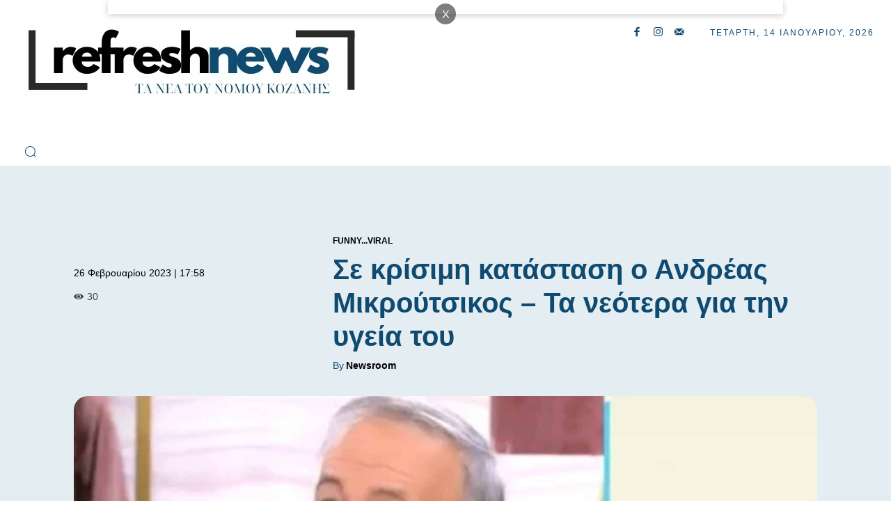

--- FILE ---
content_type: text/html; charset=UTF-8
request_url: https://refreshnews.gr/%CF%83%CE%B5-%CE%BA%CF%81%CE%AF%CF%83%CE%B9%CE%BC%CE%B7-%CE%BA%CE%B1%CF%84%CE%AC%CF%83%CF%84%CE%B1%CF%83%CE%B7-%CE%BF-%CE%B1%CE%BD%CE%B4%CF%81%CE%AD%CE%B1%CF%82-%CE%BC%CE%B9%CE%BA%CF%81%CE%BF%CF%8D/
body_size: 72373
content:
<!doctype html >
<!--[if IE 8]><html class="ie8" lang="en"> <![endif]-->
<!--[if IE 9]><html class="ie9" lang="en"> <![endif]-->
<!--[if gt IE 8]><!--><html lang="el" prefix="og: https://ogp.me/ns#"> <!--<![endif]--><head><script data-no-optimize="1">var litespeed_docref=sessionStorage.getItem("litespeed_docref");litespeed_docref&&(Object.defineProperty(document,"referrer",{get:function(){return litespeed_docref}}),sessionStorage.removeItem("litespeed_docref"));</script> <title>Σε κρίσιμη κατάσταση ο Ανδρέας Μικρούτσικος – Τα νεότερα για την υγεία του</title><meta charset="UTF-8" /><meta name="viewport" content="width=device-width, initial-scale=1.0"><link rel="pingback" href="https://refreshnews.gr/xmlrpc.php" /><link rel="icon" type="image/png" href="https://refreshnews.gr/wp-content/uploads/cropped-Refreshnews-1.jpg"><link rel="apple-touch-icon" sizes="76x76" href="https://refreshnews.gr/wp-content/uploads/Refreshnews-76.jpg"/><link rel="apple-touch-icon" sizes="120x120" href="https://refreshnews.gr/wp-content/uploads/Refreshnews-120.jpg"/><link rel="apple-touch-icon" sizes="152x152" href="https://refreshnews.gr/wp-content/uploads/Refreshnews-152.jpg"/><link rel="apple-touch-icon" sizes="114x114" href="https://refreshnews.gr/wp-content/uploads/Refreshnews-114.jpg"/><link rel="apple-touch-icon" sizes="144x144" href="https://refreshnews.gr/wp-content/uploads/Refreshnews-144.jpg"/><meta name="description" content="Σε σοβαρή κατάσταση συνεχίζει να νοσηλεύεται ο Ανδρέας Μικρούτσικος με λοίμωξη του αναπνευστικού.Μιλώντας στην Super Κατερίνα, η Έλενα Μαστραγγέλη ανέφερε"/><meta name="robots" content="follow, index, max-snippet:-1, max-video-preview:-1, max-image-preview:large"/><link rel="canonical" href="https://refreshnews.gr/%cf%83%ce%b5-%ce%ba%cf%81%ce%af%cf%83%ce%b9%ce%bc%ce%b7-%ce%ba%ce%b1%cf%84%ce%ac%cf%83%cf%84%ce%b1%cf%83%ce%b7-%ce%bf-%ce%b1%ce%bd%ce%b4%cf%81%ce%ad%ce%b1%cf%82-%ce%bc%ce%b9%ce%ba%cf%81%ce%bf%cf%8d/" /><meta property="og:locale" content="el_GR" /><meta property="og:type" content="article" /><meta property="og:title" content="Σε κρίσιμη κατάσταση ο Ανδρέας Μικρούτσικος – Τα νεότερα για την υγεία του" /><meta property="og:description" content="Σε σοβαρή κατάσταση συνεχίζει να νοσηλεύεται ο Ανδρέας Μικρούτσικος με λοίμωξη του αναπνευστικού.Μιλώντας στην Super Κατερίνα, η Έλενα Μαστραγγέλη ανέφερε" /><meta property="og:url" content="https://refreshnews.gr/%cf%83%ce%b5-%ce%ba%cf%81%ce%af%cf%83%ce%b9%ce%bc%ce%b7-%ce%ba%ce%b1%cf%84%ce%ac%cf%83%cf%84%ce%b1%cf%83%ce%b7-%ce%bf-%ce%b1%ce%bd%ce%b4%cf%81%ce%ad%ce%b1%cf%82-%ce%bc%ce%b9%ce%ba%cf%81%ce%bf%cf%8d/" /><meta property="og:site_name" content="RefreshNews" /><meta property="article:publisher" content="https://www.facebook.com/RefreshNews" /><meta property="article:author" content="https://www.facebook.com/RefreshNews" /><meta property="article:section" content="Funny...Viral" /><meta property="og:image" content="https://refreshnews.gr/wp-content/uploads/2023/02/1677425364_mikroutsikos-andreas-scaled-scaled.jpg" /><meta property="og:image:secure_url" content="https://refreshnews.gr/wp-content/uploads/2023/02/1677425364_mikroutsikos-andreas-scaled-scaled.jpg" /><meta property="og:image:width" content="696" /><meta property="og:image:height" content="463" /><meta property="og:image:alt" content="Σε κρίσιμη κατάσταση ο Ανδρέας Μικρούτσικος – Τα νεότερα για την υγεία του" /><meta property="og:image:type" content="image/jpeg" /><meta property="article:published_time" content="2023-02-26T17:58:26+02:00" /><meta name="twitter:card" content="summary_large_image" /><meta name="twitter:title" content="Σε κρίσιμη κατάσταση ο Ανδρέας Μικρούτσικος – Τα νεότερα για την υγεία του" /><meta name="twitter:description" content="Σε σοβαρή κατάσταση συνεχίζει να νοσηλεύεται ο Ανδρέας Μικρούτσικος με λοίμωξη του αναπνευστικού.Μιλώντας στην Super Κατερίνα, η Έλενα Μαστραγγέλη ανέφερε" /><meta name="twitter:image" content="https://refreshnews.gr/wp-content/uploads/2023/02/1677425364_mikroutsikos-andreas-scaled-scaled.jpg" /><meta name="twitter:label1" content="Written by" /><meta name="twitter:data1" content="Newsroom" /><meta name="twitter:label2" content="Time to read" /><meta name="twitter:data2" content="Less than a minute" /> <script type="application/ld+json" class="rank-math-schema-pro">{"@context":"https://schema.org","@graph":[{"@type":"Organization","@id":"https://refreshnews.gr/#organization","name":"RefreshNews.gr","url":"http://refreshnews.gr","sameAs":["https://www.facebook.com/RefreshNews","https://www.youtube.com/channel/UCw-bKu6Owm-6jthCZyWtevg"],"logo":{"@type":"ImageObject","@id":"https://refreshnews.gr/#logo","url":"http://refreshnews.gr/wp-content/uploads/2017/08/Refresh2017.png","contentUrl":"http://refreshnews.gr/wp-content/uploads/2017/08/Refresh2017.png","caption":"RefreshNews","inLanguage":"el","width":"750","height":"750"}},{"@type":"WebSite","@id":"https://refreshnews.gr/#website","url":"https://refreshnews.gr","name":"RefreshNews","publisher":{"@id":"https://refreshnews.gr/#organization"},"inLanguage":"el"},{"@type":"ImageObject","@id":"https://refreshnews.gr/wp-content/uploads/2023/02/1677425364_mikroutsikos-andreas-scaled-scaled.jpg","url":"https://refreshnews.gr/wp-content/uploads/2023/02/1677425364_mikroutsikos-andreas-scaled-scaled.jpg","width":"2560","height":"1702","inLanguage":"el"},{"@type":"BreadcrumbList","@id":"https://refreshnews.gr/%cf%83%ce%b5-%ce%ba%cf%81%ce%af%cf%83%ce%b9%ce%bc%ce%b7-%ce%ba%ce%b1%cf%84%ce%ac%cf%83%cf%84%ce%b1%cf%83%ce%b7-%ce%bf-%ce%b1%ce%bd%ce%b4%cf%81%ce%ad%ce%b1%cf%82-%ce%bc%ce%b9%ce%ba%cf%81%ce%bf%cf%8d/#breadcrumb","itemListElement":[{"@type":"ListItem","position":"1","item":{"@id":"https://refreshnews.gr/%cf%83%ce%b5-%ce%ba%cf%81%ce%af%cf%83%ce%b9%ce%bc%ce%b7-%ce%ba%ce%b1%cf%84%ce%ac%cf%83%cf%84%ce%b1%cf%83%ce%b7-%ce%bf-%ce%b1%ce%bd%ce%b4%cf%81%ce%ad%ce%b1%cf%82-%ce%bc%ce%b9%ce%ba%cf%81%ce%bf%cf%8d/","name":"\u03a3\u03b5 \u03ba\u03c1\u03af\u03c3\u03b9\u03bc\u03b7 \u03ba\u03b1\u03c4\u03ac\u03c3\u03c4\u03b1\u03c3\u03b7 \u03bf \u0391\u03bd\u03b4\u03c1\u03ad\u03b1\u03c2 \u039c\u03b9\u03ba\u03c1\u03bf\u03cd\u03c4\u03c3\u03b9\u03ba\u03bf\u03c2 \u2013 \u03a4\u03b1 \u03bd\u03b5\u03cc\u03c4\u03b5\u03c1\u03b1 \u03b3\u03b9\u03b1 \u03c4\u03b7\u03bd \u03c5\u03b3\u03b5\u03af\u03b1 \u03c4\u03bf\u03c5"}}]},{"@type":"WebPage","@id":"https://refreshnews.gr/%cf%83%ce%b5-%ce%ba%cf%81%ce%af%cf%83%ce%b9%ce%bc%ce%b7-%ce%ba%ce%b1%cf%84%ce%ac%cf%83%cf%84%ce%b1%cf%83%ce%b7-%ce%bf-%ce%b1%ce%bd%ce%b4%cf%81%ce%ad%ce%b1%cf%82-%ce%bc%ce%b9%ce%ba%cf%81%ce%bf%cf%8d/#webpage","url":"https://refreshnews.gr/%cf%83%ce%b5-%ce%ba%cf%81%ce%af%cf%83%ce%b9%ce%bc%ce%b7-%ce%ba%ce%b1%cf%84%ce%ac%cf%83%cf%84%ce%b1%cf%83%ce%b7-%ce%bf-%ce%b1%ce%bd%ce%b4%cf%81%ce%ad%ce%b1%cf%82-%ce%bc%ce%b9%ce%ba%cf%81%ce%bf%cf%8d/","name":"\u03a3\u03b5 \u03ba\u03c1\u03af\u03c3\u03b9\u03bc\u03b7 \u03ba\u03b1\u03c4\u03ac\u03c3\u03c4\u03b1\u03c3\u03b7 \u03bf \u0391\u03bd\u03b4\u03c1\u03ad\u03b1\u03c2 \u039c\u03b9\u03ba\u03c1\u03bf\u03cd\u03c4\u03c3\u03b9\u03ba\u03bf\u03c2 \u2013 \u03a4\u03b1 \u03bd\u03b5\u03cc\u03c4\u03b5\u03c1\u03b1 \u03b3\u03b9\u03b1 \u03c4\u03b7\u03bd \u03c5\u03b3\u03b5\u03af\u03b1 \u03c4\u03bf\u03c5","datePublished":"2023-02-26T17:58:26+02:00","dateModified":"2023-02-26T17:58:26+02:00","isPartOf":{"@id":"https://refreshnews.gr/#website"},"primaryImageOfPage":{"@id":"https://refreshnews.gr/wp-content/uploads/2023/02/1677425364_mikroutsikos-andreas-scaled-scaled.jpg"},"inLanguage":"el","breadcrumb":{"@id":"https://refreshnews.gr/%cf%83%ce%b5-%ce%ba%cf%81%ce%af%cf%83%ce%b9%ce%bc%ce%b7-%ce%ba%ce%b1%cf%84%ce%ac%cf%83%cf%84%ce%b1%cf%83%ce%b7-%ce%bf-%ce%b1%ce%bd%ce%b4%cf%81%ce%ad%ce%b1%cf%82-%ce%bc%ce%b9%ce%ba%cf%81%ce%bf%cf%8d/#breadcrumb"}},{"@type":"Person","@id":"https://refreshnews.gr/author/melodiar/","name":"Newsroom","url":"https://refreshnews.gr/author/melodiar/","image":{"@type":"ImageObject","@id":"https://refreshnews.gr/wp-content/litespeed/avatar/999b6bd09006bc51b07365cd288d60bf.jpg?ver=1768375835","url":"https://refreshnews.gr/wp-content/litespeed/avatar/999b6bd09006bc51b07365cd288d60bf.jpg?ver=1768375835","caption":"Newsroom","inLanguage":"el"},"sameAs":["http://refreshnews.gr/","https://www.facebook.com/RefreshNews","https://www.instagram.com/RefreshNews.gr/","https://www.youtube.com/channel/UCw-bKu6Owm-6jthCZyWtevg"],"worksFor":{"@id":"https://refreshnews.gr/#organization"}},{"@type":"BlogPosting","headline":"\u03a3\u03b5 \u03ba\u03c1\u03af\u03c3\u03b9\u03bc\u03b7 \u03ba\u03b1\u03c4\u03ac\u03c3\u03c4\u03b1\u03c3\u03b7 \u03bf \u0391\u03bd\u03b4\u03c1\u03ad\u03b1\u03c2 \u039c\u03b9\u03ba\u03c1\u03bf\u03cd\u03c4\u03c3\u03b9\u03ba\u03bf\u03c2 \u2013 \u03a4\u03b1 \u03bd\u03b5\u03cc\u03c4\u03b5\u03c1\u03b1 \u03b3\u03b9\u03b1 \u03c4\u03b7\u03bd \u03c5\u03b3\u03b5\u03af\u03b1 \u03c4\u03bf\u03c5","datePublished":"2023-02-26T17:58:26+02:00","dateModified":"2023-02-26T17:58:26+02:00","author":{"@id":"https://refreshnews.gr/author/melodiar/","name":"Newsroom"},"publisher":{"@id":"https://refreshnews.gr/#organization"},"description":"\u03a3\u03b5 \u03c3\u03bf\u03b2\u03b1\u03c1\u03ae \u03ba\u03b1\u03c4\u03ac\u03c3\u03c4\u03b1\u03c3\u03b7 \u03c3\u03c5\u03bd\u03b5\u03c7\u03af\u03b6\u03b5\u03b9 \u03bd\u03b1 \u03bd\u03bf\u03c3\u03b7\u03bb\u03b5\u03cd\u03b5\u03c4\u03b1\u03b9 \u03bf \u0391\u03bd\u03b4\u03c1\u03ad\u03b1\u03c2 \u039c\u03b9\u03ba\u03c1\u03bf\u03cd\u03c4\u03c3\u03b9\u03ba\u03bf\u03c2 \u03bc\u03b5 \u03bb\u03bf\u03af\u03bc\u03c9\u03be\u03b7 \u03c4\u03bf\u03c5 \u03b1\u03bd\u03b1\u03c0\u03bd\u03b5\u03c5\u03c3\u03c4\u03b9\u03ba\u03bf\u03cd.\u039c\u03b9\u03bb\u03ce\u03bd\u03c4\u03b1\u03c2 \u03c3\u03c4\u03b7\u03bd Super \u039a\u03b1\u03c4\u03b5\u03c1\u03af\u03bd\u03b1, \u03b7 \u0388\u03bb\u03b5\u03bd\u03b1 \u039c\u03b1\u03c3\u03c4\u03c1\u03b1\u03b3\u03b3\u03ad\u03bb\u03b7 \u03b1\u03bd\u03ad\u03c6\u03b5\u03c1\u03b5","name":"\u03a3\u03b5 \u03ba\u03c1\u03af\u03c3\u03b9\u03bc\u03b7 \u03ba\u03b1\u03c4\u03ac\u03c3\u03c4\u03b1\u03c3\u03b7 \u03bf \u0391\u03bd\u03b4\u03c1\u03ad\u03b1\u03c2 \u039c\u03b9\u03ba\u03c1\u03bf\u03cd\u03c4\u03c3\u03b9\u03ba\u03bf\u03c2 \u2013 \u03a4\u03b1 \u03bd\u03b5\u03cc\u03c4\u03b5\u03c1\u03b1 \u03b3\u03b9\u03b1 \u03c4\u03b7\u03bd \u03c5\u03b3\u03b5\u03af\u03b1 \u03c4\u03bf\u03c5","@id":"https://refreshnews.gr/%cf%83%ce%b5-%ce%ba%cf%81%ce%af%cf%83%ce%b9%ce%bc%ce%b7-%ce%ba%ce%b1%cf%84%ce%ac%cf%83%cf%84%ce%b1%cf%83%ce%b7-%ce%bf-%ce%b1%ce%bd%ce%b4%cf%81%ce%ad%ce%b1%cf%82-%ce%bc%ce%b9%ce%ba%cf%81%ce%bf%cf%8d/#richSnippet","isPartOf":{"@id":"https://refreshnews.gr/%cf%83%ce%b5-%ce%ba%cf%81%ce%af%cf%83%ce%b9%ce%bc%ce%b7-%ce%ba%ce%b1%cf%84%ce%ac%cf%83%cf%84%ce%b1%cf%83%ce%b7-%ce%bf-%ce%b1%ce%bd%ce%b4%cf%81%ce%ad%ce%b1%cf%82-%ce%bc%ce%b9%ce%ba%cf%81%ce%bf%cf%8d/#webpage"},"image":{"@id":"https://refreshnews.gr/wp-content/uploads/2023/02/1677425364_mikroutsikos-andreas-scaled-scaled.jpg"},"inLanguage":"el","mainEntityOfPage":{"@id":"https://refreshnews.gr/%cf%83%ce%b5-%ce%ba%cf%81%ce%af%cf%83%ce%b9%ce%bc%ce%b7-%ce%ba%ce%b1%cf%84%ce%ac%cf%83%cf%84%ce%b1%cf%83%ce%b7-%ce%bf-%ce%b1%ce%bd%ce%b4%cf%81%ce%ad%ce%b1%cf%82-%ce%bc%ce%b9%ce%ba%cf%81%ce%bf%cf%8d/#webpage"}}]}</script> <link rel='dns-prefetch' href='//fonts.googleapis.com' /><link rel="alternate" type="application/rss+xml" title="Ροή RSS &raquo; RefreshNews" href="https://refreshnews.gr/feed/" /><link rel="alternate" type="application/rss+xml" title="Ροή Σχολίων &raquo; RefreshNews" href="https://refreshnews.gr/comments/feed/" /><link rel="alternate" title="oEmbed (JSON)" type="application/json+oembed" href="https://refreshnews.gr/wp-json/oembed/1.0/embed?url=https%3A%2F%2Frefreshnews.gr%2F%25cf%2583%25ce%25b5-%25ce%25ba%25cf%2581%25ce%25af%25cf%2583%25ce%25b9%25ce%25bc%25ce%25b7-%25ce%25ba%25ce%25b1%25cf%2584%25ce%25ac%25cf%2583%25cf%2584%25ce%25b1%25cf%2583%25ce%25b7-%25ce%25bf-%25ce%25b1%25ce%25bd%25ce%25b4%25cf%2581%25ce%25ad%25ce%25b1%25cf%2582-%25ce%25bc%25ce%25b9%25ce%25ba%25cf%2581%25ce%25bf%25cf%258d%2F" /><link rel="alternate" title="oEmbed (XML)" type="text/xml+oembed" href="https://refreshnews.gr/wp-json/oembed/1.0/embed?url=https%3A%2F%2Frefreshnews.gr%2F%25cf%2583%25ce%25b5-%25ce%25ba%25cf%2581%25ce%25af%25cf%2583%25ce%25b9%25ce%25bc%25ce%25b7-%25ce%25ba%25ce%25b1%25cf%2584%25ce%25ac%25cf%2583%25cf%2584%25ce%25b1%25cf%2583%25ce%25b7-%25ce%25bf-%25ce%25b1%25ce%25bd%25ce%25b4%25cf%2581%25ce%25ad%25ce%25b1%25cf%2582-%25ce%25bc%25ce%25b9%25ce%25ba%25cf%2581%25ce%25bf%25cf%258d%2F&#038;format=xml" /><style id='wp-img-auto-sizes-contain-inline-css' type='text/css'>img:is([sizes=auto i],[sizes^="auto," i]){contain-intrinsic-size:3000px 1500px}
/*# sourceURL=wp-img-auto-sizes-contain-inline-css */</style><link data-optimized="2" rel="stylesheet" href="https://refreshnews.gr/wp-content/litespeed/css/92fd07ecc7b582b25730bd2e3cb88d34.css?ver=8a535" /><style id='global-styles-inline-css' type='text/css'>:root{--wp--preset--aspect-ratio--square: 1;--wp--preset--aspect-ratio--4-3: 4/3;--wp--preset--aspect-ratio--3-4: 3/4;--wp--preset--aspect-ratio--3-2: 3/2;--wp--preset--aspect-ratio--2-3: 2/3;--wp--preset--aspect-ratio--16-9: 16/9;--wp--preset--aspect-ratio--9-16: 9/16;--wp--preset--color--black: #000000;--wp--preset--color--cyan-bluish-gray: #abb8c3;--wp--preset--color--white: #ffffff;--wp--preset--color--pale-pink: #f78da7;--wp--preset--color--vivid-red: #cf2e2e;--wp--preset--color--luminous-vivid-orange: #ff6900;--wp--preset--color--luminous-vivid-amber: #fcb900;--wp--preset--color--light-green-cyan: #7bdcb5;--wp--preset--color--vivid-green-cyan: #00d084;--wp--preset--color--pale-cyan-blue: #8ed1fc;--wp--preset--color--vivid-cyan-blue: #0693e3;--wp--preset--color--vivid-purple: #9b51e0;--wp--preset--gradient--vivid-cyan-blue-to-vivid-purple: linear-gradient(135deg,rgb(6,147,227) 0%,rgb(155,81,224) 100%);--wp--preset--gradient--light-green-cyan-to-vivid-green-cyan: linear-gradient(135deg,rgb(122,220,180) 0%,rgb(0,208,130) 100%);--wp--preset--gradient--luminous-vivid-amber-to-luminous-vivid-orange: linear-gradient(135deg,rgb(252,185,0) 0%,rgb(255,105,0) 100%);--wp--preset--gradient--luminous-vivid-orange-to-vivid-red: linear-gradient(135deg,rgb(255,105,0) 0%,rgb(207,46,46) 100%);--wp--preset--gradient--very-light-gray-to-cyan-bluish-gray: linear-gradient(135deg,rgb(238,238,238) 0%,rgb(169,184,195) 100%);--wp--preset--gradient--cool-to-warm-spectrum: linear-gradient(135deg,rgb(74,234,220) 0%,rgb(151,120,209) 20%,rgb(207,42,186) 40%,rgb(238,44,130) 60%,rgb(251,105,98) 80%,rgb(254,248,76) 100%);--wp--preset--gradient--blush-light-purple: linear-gradient(135deg,rgb(255,206,236) 0%,rgb(152,150,240) 100%);--wp--preset--gradient--blush-bordeaux: linear-gradient(135deg,rgb(254,205,165) 0%,rgb(254,45,45) 50%,rgb(107,0,62) 100%);--wp--preset--gradient--luminous-dusk: linear-gradient(135deg,rgb(255,203,112) 0%,rgb(199,81,192) 50%,rgb(65,88,208) 100%);--wp--preset--gradient--pale-ocean: linear-gradient(135deg,rgb(255,245,203) 0%,rgb(182,227,212) 50%,rgb(51,167,181) 100%);--wp--preset--gradient--electric-grass: linear-gradient(135deg,rgb(202,248,128) 0%,rgb(113,206,126) 100%);--wp--preset--gradient--midnight: linear-gradient(135deg,rgb(2,3,129) 0%,rgb(40,116,252) 100%);--wp--preset--font-size--small: 11px;--wp--preset--font-size--medium: 20px;--wp--preset--font-size--large: 32px;--wp--preset--font-size--x-large: 42px;--wp--preset--font-size--regular: 15px;--wp--preset--font-size--larger: 50px;--wp--preset--spacing--20: 0.44rem;--wp--preset--spacing--30: 0.67rem;--wp--preset--spacing--40: 1rem;--wp--preset--spacing--50: 1.5rem;--wp--preset--spacing--60: 2.25rem;--wp--preset--spacing--70: 3.38rem;--wp--preset--spacing--80: 5.06rem;--wp--preset--shadow--natural: 6px 6px 9px rgba(0, 0, 0, 0.2);--wp--preset--shadow--deep: 12px 12px 50px rgba(0, 0, 0, 0.4);--wp--preset--shadow--sharp: 6px 6px 0px rgba(0, 0, 0, 0.2);--wp--preset--shadow--outlined: 6px 6px 0px -3px rgb(255, 255, 255), 6px 6px rgb(0, 0, 0);--wp--preset--shadow--crisp: 6px 6px 0px rgb(0, 0, 0);}:where(.is-layout-flex){gap: 0.5em;}:where(.is-layout-grid){gap: 0.5em;}body .is-layout-flex{display: flex;}.is-layout-flex{flex-wrap: wrap;align-items: center;}.is-layout-flex > :is(*, div){margin: 0;}body .is-layout-grid{display: grid;}.is-layout-grid > :is(*, div){margin: 0;}:where(.wp-block-columns.is-layout-flex){gap: 2em;}:where(.wp-block-columns.is-layout-grid){gap: 2em;}:where(.wp-block-post-template.is-layout-flex){gap: 1.25em;}:where(.wp-block-post-template.is-layout-grid){gap: 1.25em;}.has-black-color{color: var(--wp--preset--color--black) !important;}.has-cyan-bluish-gray-color{color: var(--wp--preset--color--cyan-bluish-gray) !important;}.has-white-color{color: var(--wp--preset--color--white) !important;}.has-pale-pink-color{color: var(--wp--preset--color--pale-pink) !important;}.has-vivid-red-color{color: var(--wp--preset--color--vivid-red) !important;}.has-luminous-vivid-orange-color{color: var(--wp--preset--color--luminous-vivid-orange) !important;}.has-luminous-vivid-amber-color{color: var(--wp--preset--color--luminous-vivid-amber) !important;}.has-light-green-cyan-color{color: var(--wp--preset--color--light-green-cyan) !important;}.has-vivid-green-cyan-color{color: var(--wp--preset--color--vivid-green-cyan) !important;}.has-pale-cyan-blue-color{color: var(--wp--preset--color--pale-cyan-blue) !important;}.has-vivid-cyan-blue-color{color: var(--wp--preset--color--vivid-cyan-blue) !important;}.has-vivid-purple-color{color: var(--wp--preset--color--vivid-purple) !important;}.has-black-background-color{background-color: var(--wp--preset--color--black) !important;}.has-cyan-bluish-gray-background-color{background-color: var(--wp--preset--color--cyan-bluish-gray) !important;}.has-white-background-color{background-color: var(--wp--preset--color--white) !important;}.has-pale-pink-background-color{background-color: var(--wp--preset--color--pale-pink) !important;}.has-vivid-red-background-color{background-color: var(--wp--preset--color--vivid-red) !important;}.has-luminous-vivid-orange-background-color{background-color: var(--wp--preset--color--luminous-vivid-orange) !important;}.has-luminous-vivid-amber-background-color{background-color: var(--wp--preset--color--luminous-vivid-amber) !important;}.has-light-green-cyan-background-color{background-color: var(--wp--preset--color--light-green-cyan) !important;}.has-vivid-green-cyan-background-color{background-color: var(--wp--preset--color--vivid-green-cyan) !important;}.has-pale-cyan-blue-background-color{background-color: var(--wp--preset--color--pale-cyan-blue) !important;}.has-vivid-cyan-blue-background-color{background-color: var(--wp--preset--color--vivid-cyan-blue) !important;}.has-vivid-purple-background-color{background-color: var(--wp--preset--color--vivid-purple) !important;}.has-black-border-color{border-color: var(--wp--preset--color--black) !important;}.has-cyan-bluish-gray-border-color{border-color: var(--wp--preset--color--cyan-bluish-gray) !important;}.has-white-border-color{border-color: var(--wp--preset--color--white) !important;}.has-pale-pink-border-color{border-color: var(--wp--preset--color--pale-pink) !important;}.has-vivid-red-border-color{border-color: var(--wp--preset--color--vivid-red) !important;}.has-luminous-vivid-orange-border-color{border-color: var(--wp--preset--color--luminous-vivid-orange) !important;}.has-luminous-vivid-amber-border-color{border-color: var(--wp--preset--color--luminous-vivid-amber) !important;}.has-light-green-cyan-border-color{border-color: var(--wp--preset--color--light-green-cyan) !important;}.has-vivid-green-cyan-border-color{border-color: var(--wp--preset--color--vivid-green-cyan) !important;}.has-pale-cyan-blue-border-color{border-color: var(--wp--preset--color--pale-cyan-blue) !important;}.has-vivid-cyan-blue-border-color{border-color: var(--wp--preset--color--vivid-cyan-blue) !important;}.has-vivid-purple-border-color{border-color: var(--wp--preset--color--vivid-purple) !important;}.has-vivid-cyan-blue-to-vivid-purple-gradient-background{background: var(--wp--preset--gradient--vivid-cyan-blue-to-vivid-purple) !important;}.has-light-green-cyan-to-vivid-green-cyan-gradient-background{background: var(--wp--preset--gradient--light-green-cyan-to-vivid-green-cyan) !important;}.has-luminous-vivid-amber-to-luminous-vivid-orange-gradient-background{background: var(--wp--preset--gradient--luminous-vivid-amber-to-luminous-vivid-orange) !important;}.has-luminous-vivid-orange-to-vivid-red-gradient-background{background: var(--wp--preset--gradient--luminous-vivid-orange-to-vivid-red) !important;}.has-very-light-gray-to-cyan-bluish-gray-gradient-background{background: var(--wp--preset--gradient--very-light-gray-to-cyan-bluish-gray) !important;}.has-cool-to-warm-spectrum-gradient-background{background: var(--wp--preset--gradient--cool-to-warm-spectrum) !important;}.has-blush-light-purple-gradient-background{background: var(--wp--preset--gradient--blush-light-purple) !important;}.has-blush-bordeaux-gradient-background{background: var(--wp--preset--gradient--blush-bordeaux) !important;}.has-luminous-dusk-gradient-background{background: var(--wp--preset--gradient--luminous-dusk) !important;}.has-pale-ocean-gradient-background{background: var(--wp--preset--gradient--pale-ocean) !important;}.has-electric-grass-gradient-background{background: var(--wp--preset--gradient--electric-grass) !important;}.has-midnight-gradient-background{background: var(--wp--preset--gradient--midnight) !important;}.has-small-font-size{font-size: var(--wp--preset--font-size--small) !important;}.has-medium-font-size{font-size: var(--wp--preset--font-size--medium) !important;}.has-large-font-size{font-size: var(--wp--preset--font-size--large) !important;}.has-x-large-font-size{font-size: var(--wp--preset--font-size--x-large) !important;}
/*# sourceURL=global-styles-inline-css */</style><style id='classic-theme-styles-inline-css' type='text/css'>/*! This file is auto-generated */
.wp-block-button__link{color:#fff;background-color:#32373c;border-radius:9999px;box-shadow:none;text-decoration:none;padding:calc(.667em + 2px) calc(1.333em + 2px);font-size:1.125em}.wp-block-file__button{background:#32373c;color:#fff;text-decoration:none}
/*# sourceURL=/wp-includes/css/classic-themes.min.css */</style><style id='td-theme-inline-css' type='text/css'>@media (max-width:767px){.td-header-desktop-wrap{display:none}}@media (min-width:767px){.td-header-mobile-wrap{display:none}}</style> <script type="litespeed/javascript" data-src="https://refreshnews.gr/wp-includes/js/jquery/jquery.min.js" id="jquery-core-js"></script> <link rel="https://api.w.org/" href="https://refreshnews.gr/wp-json/" /><link rel="alternate" title="JSON" type="application/json" href="https://refreshnews.gr/wp-json/wp/v2/posts/82966" /><link rel="EditURI" type="application/rsd+xml" title="RSD" href="https://refreshnews.gr/xmlrpc.php?rsd" /><meta name="generator" content="WordPress 6.9" /><link rel='shortlink' href='https://refreshnews.gr/?p=82966' /> <script type="litespeed/javascript">window.tdb_global_vars={"wpRestUrl":"https:\/\/refreshnews.gr\/wp-json\/","permalinkStructure":"\/%postname%\/"};window.tdb_p_autoload_vars={"isAjax":!1,"isAdminBarShowing":!1,"autoloadStatus":"off","origPostEditUrl":null}</script> <style id="tdb-global-colors">:root{--accent-color-1:#E04040;--accent-color-2:#F35858;--base-color-1:#000000;--light-color-1:#EDEDED;--light-border:#EDEDED;--base-gray:#717176;--light-gray:#F1F4F7;--light-red:#FCF7F5;--dark-border:#b1b4bc;--insight-accent:#b33d72;--insight-white:#FFFFFF;--insight-black:#000000;--insight-turquoise:#b3eb48;--insight-transparentmodal:rgba(255,255,255,0.66);--insight-transparentdark-blue:rgba(0,0,0,0.2);--insight-transparent-turquoise:rgba(179,235,72,0.49);--insight-gray:#cccccc;--insight-purple:#8c2051;--insight-diff-green:#ebffa3;--doc-custom-color-1:#3A454E;--doc-custom-color-2:#2CC8B3;--doc-custom-color-3:#9BA1A8;--doc-custom-color-4:#EFF3F4;--doc-custom-color-5:#F7F9F9;--lc-contrast-co1:#ffd988;--lc-contrast-co2:#f5ad5f;--lc-white:#FFFFFF;--lc-lgrey:#EDEEEE;--lc-lgrey-c1:#cedfea;--lc-mgrey:#C1C6CA;--lc-primary:#48b0f2;--lc-lprimary:#94d5ff;--lc-dprimary:#007ac8;--lc-black:#18242c;--lc-greyish:#EEF0F4;--lc-dark-blue:#0F4A71;--lc-dark-grey:#969FA4;--lc-darker-blue:#0D3A55;--tt-accent-color:#E4A41E;--tt-hover:#504BDC;--tt-gray-dark:#777777;--tt-extra-color:#f4f4f4;--tt-primary-color:#000000;--mm-custom-color-4:#e53063;--mm-custom-color-5:#f7f9f9;--mm-custom-color-1:#0E223B;--mm-custom-color-2:#d62264;--mm-custom-color-3:#808893;--amsonia-primary-color:#366BD9;--amsonia-accent-color:#6D9AF8;--amsonia-dark:#060E2F;--amsonia-white:#FFFFFF;--amsonia-off-white:#eaecf8;--amsonia-gray:#9191A1;--amsonia-dark-blue:#354792;--metro-blue:#2579E8;--metro-blue-acc:#509CFF;--metro-red:#E83030;--metro-exclusive:#1DCA95;--center-demo-1:#11B494;--center-demo-2:#099F8A;--kattmar-primary:#0b6baf;--kattmar-secondary:#7fc5ef;--kattmar-text:#18272F;--kattmar-text-accent:#828d97;--kattmar-accent:#e4edf1;--military-news-accent:#ef6421;--military-news-bg-1:#1f1f11;--military-news-bg-2:#33351E;--military-news-bg-3:#505331;--today-news-dark-bg:#000000;--today-news-accent:#CE0000;--today-news-white:#FFFFFF;--today-news-white-transparent:rgba(255,255,255,0.75);--today-news-white-transparent2:rgba(255,255,255,0.1);--today-news-dark-gray:#222222;--today-news-light-gray:#d8d8d8;--news-hub-dark-grey:#333;--news-hub-white:#FFFFFF;--news-hub-accent:#d61935;--news-hub-light-grey:#cccccc;--news-hub-black:#0f0f0f;--news-hub-accent-hover:#d6374f;--news-hub-medium-gray:#999999;--downtown-accent:#EDB500;--downtown-accent-light:#ffd13a;--downtown-accent-titles:#444444;--downtown-menu-bg:#01175e;--downtown-menu-bg-light:#0a2472;--reel-news-white:#FFFFFF;--reel-news-black:#000000;--reel-news-accent:#312DA1;--reel-news-light-grey:#919191;--reel-news-black-transparent:rgba(0,0,0,0.85);--reel-news-red:#ff0000;--reel-news-dark-gray:#313131;--reel-news-transparent:rgba(255,255,255,0.55)}</style><style id="tdb-global-fonts">:root{--global-font-1:Big Shoulders Text;--global-font-2:Roboto Slab;--global-font-3:Work Sans;--insight-primary:Outfit;--insight-secondary:Quattrocento;--doc-global-font-1:Outfit;--sans-serif:Barlow;--serif:Faustina;--tt-secondary:Merriweather;--tt-extra:Red Hat Display;--tt-primary-font:Epilogue;}</style> <script id="td-generated-header-js" type="litespeed/javascript">var tdBlocksArray=[];function tdBlock(){this.id='';this.block_type=1;this.atts='';this.td_column_number='';this.td_current_page=1;this.post_count=0;this.found_posts=0;this.max_num_pages=0;this.td_filter_value='';this.is_ajax_running=!1;this.td_user_action='';this.header_color='';this.ajax_pagination_infinite_stop=''}(function(){var htmlTag=document.getElementsByTagName("html")[0];if(navigator.userAgent.indexOf("MSIE 10.0")>-1){htmlTag.className+=' ie10'}
if(!!navigator.userAgent.match(/Trident.*rv\:11\./)){htmlTag.className+=' ie11'}
if(navigator.userAgent.indexOf("Edge")>-1){htmlTag.className+=' ieEdge'}
if(/(iPad|iPhone|iPod)/g.test(navigator.userAgent)){htmlTag.className+=' td-md-is-ios'}
var user_agent=navigator.userAgent.toLowerCase();if(user_agent.indexOf("android")>-1){htmlTag.className+=' td-md-is-android'}
if(-1!==navigator.userAgent.indexOf('Mac OS X')){htmlTag.className+=' td-md-is-os-x'}
if(/chrom(e|ium)/.test(navigator.userAgent.toLowerCase())){htmlTag.className+=' td-md-is-chrome'}
if(-1!==navigator.userAgent.indexOf('Firefox')){htmlTag.className+=' td-md-is-firefox'}
if(-1!==navigator.userAgent.indexOf('Safari')&&-1===navigator.userAgent.indexOf('Chrome')){htmlTag.className+=' td-md-is-safari'}
if(-1!==navigator.userAgent.indexOf('IEMobile')){htmlTag.className+=' td-md-is-iemobile'}})();var tdLocalCache={};(function(){"use strict";tdLocalCache={data:{},remove:function(resource_id){delete tdLocalCache.data[resource_id]},exist:function(resource_id){return tdLocalCache.data.hasOwnProperty(resource_id)&&tdLocalCache.data[resource_id]!==null},get:function(resource_id){return tdLocalCache.data[resource_id]},set:function(resource_id,cachedData){tdLocalCache.remove(resource_id);tdLocalCache.data[resource_id]=cachedData}}})();var td_viewport_interval_list=[{"limitBottom":767,"sidebarWidth":228},{"limitBottom":1018,"sidebarWidth":300},{"limitBottom":1140,"sidebarWidth":324}];var tds_general_modal_image="yes";var tds_video_scroll="enabled";var tdc_is_installed="yes";var tdc_domain_active=!1;var td_ajax_url="https:\/\/refreshnews.gr\/wp-admin\/admin-ajax.php?td_theme_name=Newspaper&v=12.7.4";var td_get_template_directory_uri="https:\/\/refreshnews.gr\/wp-content\/plugins\/td-composer\/legacy\/common";var tds_snap_menu="";var tds_logo_on_sticky="";var tds_header_style="tdm_header_style_3";var td_please_wait="\u03a0\u03b1\u03c1\u03b1\u03ba\u03b1\u03bb\u03bf\u03cd\u03bc\u03b5 \u03c0\u03b5\u03c1\u03b9\u03bc\u03ad\u03bd\u03b5\u03c4\u03b5...";var td_email_user_pass_incorrect="\u03a7\u03c1\u03ae\u03c3\u03c4\u03b7\u03c2 \u03ae \u03ba\u03c9\u03b4\u03b9\u03ba\u03cc\u03c2 \u03bb\u03b1\u03bd\u03b8\u03b1\u03c3\u03bc\u03ad\u03bd\u03bf\u03c2!";var td_email_user_incorrect="Email \u03ae \u03cc\u03bd\u03bf\u03bc\u03b1 \u03c7\u03c1\u03ae\u03c3\u03c4\u03b7 \u03bb\u03b1\u03bd\u03b8\u03b1\u03c3\u03bc\u03ad\u03bd\u03bf!";var td_email_incorrect="Email \u03bb\u03b1\u03bd\u03b8\u03b1\u03c3\u03bc\u03ad\u03bd\u03bf!";var td_user_incorrect="Username incorrect!";var td_email_user_empty="Email or username empty!";var td_pass_empty="Pass empty!";var td_pass_pattern_incorrect="Invalid Pass Pattern!";var td_retype_pass_incorrect="Retyped Pass incorrect!";var tds_more_articles_on_post_enable="";var tds_more_articles_on_post_time_to_wait="";var tds_more_articles_on_post_pages_distance_from_top=0;var tds_captcha="";var tds_theme_color_site_wide="#4db2ec";var tds_smart_sidebar="enabled";var tdThemeName="Newspaper";var tdThemeNameWl="Newspaper";var td_magnific_popup_translation_tPrev="\u03a0\u03c1\u03bf\u03b7\u03b3\u03bf\u03cd\u03bc\u03b5\u03bd\u03bf (\u039a\u03bf\u03c5\u03bc\u03c0\u03af \u03b1\u03c1\u03b9\u03c3\u03c4\u03b5\u03c1\u03bf\u03cd \u03b2\u03ad\u03bb\u03bf\u03c5\u03c2)";var td_magnific_popup_translation_tNext="\u0395\u03c0\u03cc\u03bc\u03b5\u03bd\u03bf (\u039a\u03bf\u03c5\u03bc\u03c0\u03af \u03b4\u03b5\u03be\u03b9\u03bf\u03cd \u03b2\u03ad\u03bb\u03bf\u03c5\u03c2)";var td_magnific_popup_translation_tCounter="%curr% \u03b1\u03c0\u03cc %total%";var td_magnific_popup_translation_ajax_tError="\u03a4\u03bf \u03c0\u03b5\u03c1\u03b9\u03b5\u03c7\u03cc\u03bc\u03b5\u03bd\u03bf \u03b1\u03c0\u03cc %url% \u03b4\u03b5\u03bd \u03ae\u03c4\u03b1\u03bd \u03b4\u03c5\u03bd\u03b1\u03c4\u03cc \u03bd\u03b1 \u03c6\u03bf\u03c1\u03c4\u03c9\u03b8\u03b5\u03af.";var td_magnific_popup_translation_image_tError="\u0397 \u03b5\u03b9\u03ba\u03cc\u03bd\u03b1 #%curr% \u03b4\u03b5\u03bd \u03ae\u03c4\u03b1\u03bd \u03b4\u03c5\u03bd\u03b1\u03c4\u03cc \u03bd\u03b1 \u03c6\u03bf\u03c1\u03c4\u03c9\u03b8\u03b5\u03af.";var tdBlockNonce="0f8cd54a08";var tdMobileMenu="enabled";var tdMobileSearch="enabled";var tdDateNamesI18n={"month_names":["\u0399\u03b1\u03bd\u03bf\u03c5\u03ac\u03c1\u03b9\u03bf\u03c2","\u03a6\u03b5\u03b2\u03c1\u03bf\u03c5\u03ac\u03c1\u03b9\u03bf\u03c2","\u039c\u03ac\u03c1\u03c4\u03b9\u03bf\u03c2","\u0391\u03c0\u03c1\u03af\u03bb\u03b9\u03bf\u03c2","\u039c\u03ac\u03b9\u03bf\u03c2","\u0399\u03bf\u03cd\u03bd\u03b9\u03bf\u03c2","\u0399\u03bf\u03cd\u03bb\u03b9\u03bf\u03c2","\u0391\u03cd\u03b3\u03bf\u03c5\u03c3\u03c4\u03bf\u03c2","\u03a3\u03b5\u03c0\u03c4\u03ad\u03bc\u03b2\u03c1\u03b9\u03bf\u03c2","\u039f\u03ba\u03c4\u03ce\u03b2\u03c1\u03b9\u03bf\u03c2","\u039d\u03bf\u03ad\u03bc\u03b2\u03c1\u03b9\u03bf\u03c2","\u0394\u03b5\u03ba\u03ad\u03bc\u03b2\u03c1\u03b9\u03bf\u03c2"],"month_names_short":["\u0399\u03b1\u03bd","\u03a6\u03b5\u03b2","\u039c\u03b1\u03c1","\u0391\u03c0\u03c1","\u039c\u03ac\u03b9","\u0399\u03bf\u03cd\u03bd","\u0399\u03bf\u03cd\u03bb","\u0391\u03c5\u03b3","\u03a3\u03b5\u03c0","\u039f\u03ba\u03c4","\u039d\u03bf\u03ad","\u0394\u03b5\u03ba"],"day_names":["\u039a\u03c5\u03c1\u03b9\u03b1\u03ba\u03ae","\u0394\u03b5\u03c5\u03c4\u03ad\u03c1\u03b1","\u03a4\u03c1\u03af\u03c4\u03b7","\u03a4\u03b5\u03c4\u03ac\u03c1\u03c4\u03b7","\u03a0\u03ad\u03bc\u03c0\u03c4\u03b7","\u03a0\u03b1\u03c1\u03b1\u03c3\u03ba\u03b5\u03c5\u03ae","\u03a3\u03ac\u03b2\u03b2\u03b1\u03c4\u03bf"],"day_names_short":["\u039a\u03c5","\u0394\u03b5","\u03a4\u03c1","\u03a4\u03b5","\u03a0\u03b5","\u03a0\u03b1","\u03a3\u03b1"]};var tdb_modal_confirm="\u03b1\u03c0\u03bf\u03b8\u03b7\u03ba\u03b5\u03cd\u03c3\u03b5\u03c4\u03b5";var tdb_modal_cancel="\u039c\u03b1\u03c4\u03b1\u03af\u03c9\u03c3\u03b7";var tdb_modal_confirm_alt="\u039d\u03b1\u03af";var tdb_modal_cancel_alt="\u03cc\u03c7\u03b9";var td_deploy_mode="deploy";var td_ad_background_click_link="";var td_ad_background_click_target=""</script> <style>:root{--td_excl_label:'ΑΠΟΚΛΕΙΣΤΙΚΌΣ'}:root{--td_excl_label:'ΑΠΟΚΛΕΙΣΤΙΚΌΣ'}</style> <script type="litespeed/javascript" data-src="https://www.googletagmanager.com/gtag/js?id=G-EKWMGY7WKC"></script> <script type="litespeed/javascript">window.dataLayer=window.dataLayer||[];function gtag(){dataLayer.push(arguments)}
gtag('js',new Date());gtag('config','G-EKWMGY7WKC')</script> <meta name="pressbay-verify" content="4H1Jl3aBUT8bNSDWI7fr"><link rel="icon" href="https://refreshnews.gr/wp-content/uploads/cropped-Refreshnews-1-32x32.jpg" sizes="32x32" /><link rel="icon" href="https://refreshnews.gr/wp-content/uploads/cropped-Refreshnews-1-192x192.jpg" sizes="192x192" /><link rel="apple-touch-icon" href="https://refreshnews.gr/wp-content/uploads/cropped-Refreshnews-1-180x180.jpg" /><meta name="msapplication-TileImage" content="https://refreshnews.gr/wp-content/uploads/cropped-Refreshnews-1-270x270.jpg" /><style></style><style id="tdw-css-placeholder"></style></head><body class="wp-singular post-template-default single single-post postid-82966 single-format-standard wp-theme-Newspaper wp-child-theme-Newspaper-child td-standard-pack ----- global-block-template-1 tdb_template_197598 tdb-template  tdc-header-template td-full-layout" itemscope="itemscope" itemtype="https://schema.org/WebPage"><style>.advertisement-container {
    position: fixed;
    top: 0;
    left: 50%;
    transform: translateX(-50%);
    width: 100%;
    max-width: 970px;
    background-color: rgba(255, 255, 255, 0.9);
    box-shadow: 0 2px 10px rgba(0, 0, 0, 0.2);
    padding: 10px;
    z-index: 9999;
    text-align: center;
}

.advertisement-container .close-button {
    position: absolute;
    bottom: -15px;
    left: 50%;
    transform: translateX(-50%);
    cursor: pointer;
    font-size: 16px;
    color: #fff;
    background-color: rgba(0, 0, 0, 0.5);
    width: 30px;
    height: 30px;
    border-radius: 50%;
    display: flex;
    justify-content: center;
    align-items: center;
    transition: background-color 0.3s ease;
}

.close-button:hover {
    background-color: rgba(0, 0, 0, 0.7);
}

/* Responsive Styles */
@media (max-width: 1024px) {
    .advertisement-container {
        max-width: 728px;
    }
}

@media (max-width: 768px) {
    .advertisement-container {
        max-width: 468px;
    }
}

@media (max-width: 480px) {
    .advertisement-container {
        max-width: 320px;
    }
}</style><div class="advertisement-container" id="adContainer"> <script type="litespeed/javascript" data-src="https://pagead2.googlesyndication.com/pagead/js/adsbygoogle.js?client=ca-pub-4097964595314751"
     crossorigin="anonymous"></script> 
<ins class="adsbygoogle"
style="display:block"
data-ad-client="ca-pub-4097964595314751"
data-ad-slot="9887202450"
data-ad-format="auto"
data-full-width-responsive="true"></ins> <script type="litespeed/javascript">(adsbygoogle=window.adsbygoogle||[]).push({})</script> <span class="close-button" onclick="closeAdvertisement()">X</span></div> <script type="litespeed/javascript">function closeAdvertisement(){document.getElementById('adContainer').style.display='none'}</script> <div class="td-scroll-up" data-style="style1"><i class="td-icon-menu-up"></i></div><div class="td-menu-background" style="visibility:hidden"></div><div id="td-mobile-nav" style="visibility:hidden"><div class="td-mobile-container"><div class="td-menu-socials-wrap"><div class="td-menu-socials"></div><div class="td-mobile-close">
<span><i class="td-icon-close-mobile"></i></span></div></div><div class="td-mobile-content"><div class="menu-top-container"><ul id="menu-top-1" class="td-mobile-main-menu"><li class="menu-item menu-item-type-taxonomy menu-item-object-category menu-item-first menu-item-has-children menu-item-55314"><a href="https://refreshnews.gr/category/enimerosi/">Ενημέρωση<i class="td-icon-menu-right td-element-after"></i></a><ul class="sub-menu"><li class="menu-item-0"><a href="https://refreshnews.gr/category/enimerosi/news/">Ειδήσεις</a></li><li class="menu-item-0"><a href="https://refreshnews.gr/category/enimerosi/deltia-tipou/">Επιχειρησιακα Νεα</a></li><li class="menu-item-0"><a href="https://refreshnews.gr/category/enimerosi/theseis-ergasias/">Θέσεις Εργασίας</a></li><li class="menu-item-0"><a href="https://refreshnews.gr/category/enimerosi/epikairotita/">Ροή Ειδήσεων</a></li></ul></li><li class="menu-item menu-item-type-taxonomy menu-item-object-category menu-item-has-children menu-item-199301"><a href="https://refreshnews.gr/category/kozani-ptolemaida/">Κοζάνη &#8211; Πτολεμαίδα<i class="td-icon-menu-right td-element-after"></i></a><ul class="sub-menu"><li class="menu-item-0"><a href="https://refreshnews.gr/category/kozani-ptolemaida/arthrografia/">Αρθρογραφία</a></li><li class="menu-item-0"><a href="https://refreshnews.gr/category/kozani-ptolemaida/event/">Εκδηλώσεις</a></li><li class="menu-item-0"><a href="https://refreshnews.gr/category/kozani-ptolemaida/topika-nea/">Τοπικά Νέα</a></li></ul></li><li class="menu-item menu-item-type-taxonomy menu-item-object-category menu-item-has-children menu-item-55315"><a href="https://refreshnews.gr/category/diaskedasi/">Διασκέδαση<i class="td-icon-menu-right td-element-after"></i></a><ul class="sub-menu"><li class="menu-item-0"><a href="https://refreshnews.gr/category/diaskedasi/cinema-kozani/">Cinema Κοζάνη</a></li><li class="menu-item-0"><a href="https://refreshnews.gr/category/diaskedasi/cinema-ptolema-da/">Cinema Πτολεμαΐδα</a></li><li class="menu-item-0"><a href="https://refreshnews.gr/category/diaskedasi/tv-news/">TV News</a></li><li class="menu-item-0"><a href="https://refreshnews.gr/category/diaskedasi/cinema-news/">Κινηματογράφος</a></li><li class="menu-item-0"><a href="https://refreshnews.gr/category/diaskedasi/moysiki/">Μουσική</a></li><li class="menu-item-0"><a href="https://refreshnews.gr/category/diaskedasi/seires/">Σειρές</a></li></ul></li><li class="menu-item menu-item-type-taxonomy menu-item-object-category menu-item-has-children menu-item-55327"><a href="https://refreshnews.gr/category/lifestyle/">Lifestyle<i class="td-icon-menu-right td-element-after"></i></a><ul class="sub-menu"><li class="menu-item-0"><a href="https://refreshnews.gr/category/lifestyle/gossip-news/">Gossip News</a></li><li class="menu-item-0"><a href="https://refreshnews.gr/category/lifestyle/social-news/">Social News</a></li></ul></li><li class="menu-item menu-item-type-taxonomy menu-item-object-category menu-item-16"><a href="https://refreshnews.gr/category/ygia-diatrofi/">Υγεία &#8211; Διατροφή</a></li><li class="menu-item menu-item-type-taxonomy menu-item-object-category menu-item-15"><a href="https://refreshnews.gr/category/%cf%84%ce%b5%cf%87%ce%bd%ce%bf%ce%bb%ce%bf%ce%b3%ce%af%ce%b1/">Τεχνολογία</a></li><li class="menu-item menu-item-type-taxonomy menu-item-object-category menu-item-5344"><a href="https://refreshnews.gr/category/zodia/">Ζώδια</a></li><li class="menu-item menu-item-type-post_type menu-item-object-page menu-item-55867"><a href="https://refreshnews.gr/contact/">Επικοινωνία</a></li></ul></div></div></div></div><div class="td-search-background" style="visibility:hidden"></div><div class="td-search-wrap-mob" style="visibility:hidden"><div class="td-drop-down-search"><form method="get" class="td-search-form" action="https://refreshnews.gr/"><div class="td-search-close">
<span><i class="td-icon-close-mobile"></i></span></div><div role="search" class="td-search-input">
<span>Αναζήτηση</span>
<input id="td-header-search-mob" type="text" value="" name="s" autocomplete="off" /></div></form><div id="td-aj-search-mob" class="td-ajax-search-flex"></div></div></div><div id="td-outer-wrap" class="td-theme-wrap"><div class="td-header-template-wrap" style="position: relative"><div class="td-header-mobile-wrap "><div id="tdi_1" class="tdc-zone"><div class="tdc_zone tdi_2  wpb_row td-pb-row tdc-element-style"  ><style scoped>.tdi_2{min-height:0}.td-header-mobile-wrap{position:relative;width:100%}@media (max-width:767px){.tdi_2{position:relative}}</style><div class="tdi_1_rand_style td-element-style" ><style>@media (max-width:767px){.tdi_1_rand_style{background-color:#ffffff!important}}</style></div><div id="tdi_3" class="tdc-row stretch_row"><div class="vc_row tdi_4  wpb_row td-pb-row tdc-element-style" ><style scoped>.tdi_4,.tdi_4 .tdc-columns{min-height:0}.tdi_4,.tdi_4 .tdc-columns{display:block}.tdi_4 .tdc-columns{width:100%}.tdi_4:before,.tdi_4:after{display:table}@media (max-width:767px){.tdi_4{padding-top:5px!important;padding-bottom:6px!important;position:relative}}</style><div class="tdi_3_rand_style td-element-style" ><div class="td-element-style-before"><style>@media (max-width:767px){.tdi_3_rand_style>.td-element-style-before{content:''!important;width:100%!important;height:100%!important;position:absolute!important;top:0!important;left:0!important;display:block!important;z-index:0!important;border-color:#000000!important;border-style:solid!important;border-width:0px 0px 2px 0px!important}}</style></div></div><div class="vc_column tdi_6  wpb_column vc_column_container tdc-column td-pb-span12"><style scoped>.tdi_6{vertical-align:baseline}.tdi_6>.wpb_wrapper,.tdi_6>.wpb_wrapper>.tdc-elements{display:block}.tdi_6>.wpb_wrapper>.tdc-elements{width:100%}.tdi_6>.wpb_wrapper>.vc_row_inner{width:auto}.tdi_6>.wpb_wrapper{width:auto;height:auto}@media (max-width:767px){.tdi_6{vertical-align:middle}}</style><div class="wpb_wrapper" ><div class="td_block_wrap tdb_mobile_search tdi_7 td-pb-border-top td_block_template_1 tdb-header-align"  data-td-block-uid="tdi_7" ><style>@media (max-width:767px){.tdi_7{padding-top:2px!important}}</style><style>.tdb-header-align{vertical-align:middle}.tdb_mobile_search{margin-bottom:0;clear:none}.tdb_mobile_search a{display:inline-block!important;position:relative;text-align:center;color:var(--td_theme_color,#4db2ec)}.tdb_mobile_search a>span{display:flex;align-items:center;justify-content:center}.tdb_mobile_search svg{height:auto}.tdb_mobile_search svg,.tdb_mobile_search svg *{fill:var(--td_theme_color,#4db2ec)}#tdc-live-iframe .tdb_mobile_search a{pointer-events:none}.td-search-opened{overflow:hidden}.td-search-opened #td-outer-wrap{position:static}.td-search-opened .td-search-wrap-mob{position:fixed;height:calc(100% + 1px)}.td-search-opened .td-drop-down-search{height:calc(100% + 1px);overflow-y:scroll;overflow-x:hidden}.tdi_7{display:inline-block;float:right;clear:none}.tdi_7 .tdb-header-search-button-mob i{font-size:22px;width:55px;height:55px;line-height:55px}.tdi_7 .tdb-header-search-button-mob svg{width:22px}.tdi_7 .tdb-header-search-button-mob .tdb-mobile-search-icon-svg{width:55px;height:55px;display:flex;justify-content:center}.tdi_7 .tdb-header-search-button-mob{color:#000000}.tdi_7 .tdb-header-search-button-mob svg,.tdi_7 .tdb-header-search-button-mob svg *{fill:#000000}.tdi_7 .tdb-header-search-button-mob:hover{color:#bd00ff}@media (max-width:767px){.tdi_7 .tdb-header-search-button-mob i{width:37.4px;height:37.4px;line-height:37.4px}.tdi_7 .tdb-header-search-button-mob .tdb-mobile-search-icon-svg{width:37.4px;height:37.4px;display:flex;justify-content:center}}</style><div class="tdb-block-inner td-fix-index"><span class="tdb-header-search-button-mob dropdown-toggle" data-toggle="dropdown"><span class="tdb-mobile-search-icon tdb-mobile-search-icon-svg" ><svg version="1.1" xmlns="http://www.w3.org/2000/svg" viewBox="0 0 1024 1024"><path d="M903.977 950.322l-133.591-133.612-10.045 8.264c-71.557 58.941-162.028 91.382-254.74 91.382-107.622 0.061-208.548-41.738-284.488-117.74-76.012-75.919-117.832-176.845-117.791-284.17-0.041-107.315 41.779-208.271 117.77-284.232 76.001-75.919 176.947-117.76 284.252-117.76s208.251 41.841 284.232 117.78c75.981 76.001 117.78 176.968 117.699 284.252 0.082 92.795-32.41 183.347-91.443 255.027l-8.284 10.056 133.622 133.591-37.192 37.161zM505.334 165.067c-93.327 0.041-181.074 36.372-247.050 102.298-65.987 66.017-102.339 153.764-102.38 247.071 0.041 93.368 36.393 181.094 102.38 247.009 66.038 65.956 153.764 102.298 247.050 102.298 93.266 0 180.992-36.342 247.020-102.298 65.976-65.956 102.308-153.702 102.308-247.009s-36.332-181.033-102.287-247.050c-65.997-65.956-153.713-102.287-247.040-102.318v0z"></path></svg></span></span></div></div><div class="td_block_wrap tdb_mobile_menu tdi_8 td-pb-border-top td_block_template_1 tdb-header-align"  data-td-block-uid="tdi_8" ><style>@media (max-width:767px){.tdi_8{padding-top:4px!important}}</style><style>.tdb_mobile_menu{margin-bottom:0;clear:none}.tdb_mobile_menu a{display:inline-block!important;position:relative;text-align:center;color:var(--td_theme_color,#4db2ec)}.tdb_mobile_menu a>span{display:flex;align-items:center;justify-content:center}.tdb_mobile_menu svg{height:auto}.tdb_mobile_menu svg,.tdb_mobile_menu svg *{fill:var(--td_theme_color,#4db2ec)}#tdc-live-iframe .tdb_mobile_menu a{pointer-events:none}.td-menu-mob-open-menu{overflow:hidden}.td-menu-mob-open-menu #td-outer-wrap{position:static}.tdi_8 .tdb-block-inner{text-align:right}.tdi_8 .tdb-mobile-menu-button i{font-size:27px;width:54px;height:54px;line-height:54px}.tdi_8 .tdb-mobile-menu-button svg{width:27px}.tdi_8 .tdb-mobile-menu-button .tdb-mobile-menu-icon-svg{width:54px;height:54px}.tdi_8 .tdb-mobile-menu-button{color:#000000}.tdi_8 .tdb-mobile-menu-button svg,.tdi_8 .tdb-mobile-menu-button svg *{fill:#000000}.tdi_8 .tdb-mobile-menu-button:hover{color:var(--lc-dark-blue)}.tdi_8 .tdb-mobile-menu-button:hover svg,.tdi_8 .tdb-mobile-menu-button:hover svg *{fill:var(--lc-dark-blue)}@media (max-width:767px){.tdi_8 .tdb-mobile-menu-button i{font-size:29px;width:29px;height:29px;line-height:29px}.tdi_8 .tdb-mobile-menu-button svg{width:29px}.tdi_8 .tdb-mobile-menu-button .tdb-mobile-menu-icon-svg{width:29px;height:29px}}</style><div class="tdb-block-inner td-fix-index"><span class="tdb-mobile-menu-button"><span class="tdb-mobile-menu-icon tdb-mobile-menu-icon-svg" ><svg version="1.1" xmlns="http://www.w3.org/2000/svg" viewBox="0 0 1024 1024"><path d="M126.925 136.037v770.202h770.161v-770.202h-770.161zM725.965 735.108h-427.909v-82.616h427.909v82.616zM725.965 562.379h-427.909v-82.606h427.909v82.606zM725.965 389.795h-427.909v-82.616h427.909v82.616z"></path></svg></span></span></div></div><div class="td_block_wrap tdb_header_logo tdi_9 td-pb-border-top td_block_template_1 tdb-header-align"  data-td-block-uid="tdi_9" ><style>.tdi_9{margin-top:-2px!important;margin-right:50px!important}@media (min-width:768px) and (max-width:1018px){.tdi_9{margin-right:10px!important}}@media (max-width:767px){.tdi_9{margin-top:5px!important;margin-right:0px!important}}</style><style>.tdb_header_logo{margin-bottom:0;clear:none}.tdb_header_logo .tdb-logo-a,.tdb_header_logo h1{display:flex;pointer-events:auto;align-items:flex-start}.tdb_header_logo h1{margin:0;line-height:0}.tdb_header_logo .tdb-logo-img-wrap img{display:block}.tdb_header_logo .tdb-logo-svg-wrap+.tdb-logo-img-wrap{display:none}.tdb_header_logo .tdb-logo-svg-wrap svg{width:50px;display:block;transition:fill .3s ease}.tdb_header_logo .tdb-logo-text-wrap{display:flex}.tdb_header_logo .tdb-logo-text-title,.tdb_header_logo .tdb-logo-text-tagline{-webkit-transition:all 0.2s ease;transition:all 0.2s ease}.tdb_header_logo .tdb-logo-text-title{background-size:cover;background-position:center center;font-size:75px;font-family:serif;line-height:1.1;color:#222;white-space:nowrap}.tdb_header_logo .tdb-logo-text-tagline{margin-top:2px;font-size:12px;font-family:serif;letter-spacing:1.8px;line-height:1;color:#767676}.tdb_header_logo .tdb-logo-icon{position:relative;font-size:46px;color:#000}.tdb_header_logo .tdb-logo-icon-svg{line-height:0}.tdb_header_logo .tdb-logo-icon-svg svg{width:46px;height:auto}.tdb_header_logo .tdb-logo-icon-svg svg,.tdb_header_logo .tdb-logo-icon-svg svg *{fill:#000}.tdi_9{display:inline-block}.tdi_9 .tdb-logo-a,.tdi_9 h1{align-items:center;justify-content:flex-start}.tdi_9 .tdb-logo-svg-wrap{display:block}.tdi_9 .tdb-logo-img-wrap{display:none}.tdi_9 .tdb-logo-text-tagline{margin-top:2px;margin-left:0}.tdi_9 .tdb-logo-text-wrap{flex-direction:column;align-items:flex-end}.tdi_9 .tdb-logo-icon-svg svg{width:30px}.tdi_9 .tdb-logo-icon{margin-right:10px;top:0px;display:block;color:#ffffff}.tdi_9 .tdb-logo-icon:last-child{margin-right:0}.tdi_9 .tdb-logo-a:hover .tdb-logo-text-title{background-image:url(https://refreshnews.gr/wp-content/uploads/2020/08/2019061748087e5f-9d4c-ea62-5d6f-f8881eeaddd2.jpg);-webkit-background-clip:text;-webkit-text-fill-color:transparent}html[class*='ie'] .tdi_9 .tdb-logo-a:hover .tdb-logo-text-title{background:none}.tdi_9 .tdb-logo-text-title{color:#000000;font-family:Playfair Display!important;font-size:26px!important;line-height:1!important;font-weight:900!important;text-transform:uppercase!important;letter-spacing:+2px!important;}.tdi_9 .tdb-logo-icon-svg svg,.tdi_9 .tdb-logo-icon-svg svg *{fill:#ffffff}@media (max-width:767px){.tdb_header_logo .tdb-logo-text-title{font-size:36px}}@media (max-width:767px){.tdb_header_logo .tdb-logo-text-tagline{font-size:11px}}@media (min-width:1019px) and (max-width:1140px){.tdi_9 .tdb-logo-img{max-width:50px}.tdi_9 .tdb-logo-img-wrap{margin-top:0px;margin-bottom:0px;margin-right:10px;margin-left:0px}.tdi_9 .tdb-logo-img-wrap:first-child{margin-top:0;margin-left:0}.tdi_9 .tdb-logo-img-wrap:last-child{margin-bottom:0;margin-right:0}.tdi_9 .tdb-logo-text-title{font-size:25px!important;}}@media (min-width:768px) and (max-width:1018px){.tdi_9 .tdb-logo-img{max-width:50px}.tdi_9 .tdb-logo-img-wrap{margin-top:0px;margin-bottom:0px;margin-right:10px;margin-left:0px}.tdi_9 .tdb-logo-img-wrap:first-child{margin-top:0;margin-left:0}.tdi_9 .tdb-logo-img-wrap:last-child{margin-bottom:0;margin-right:0}.tdi_9 .tdb-logo-text-title{font-size:20px!important;}}@media (max-width:767px){.tdi_9 .tdb-logo-svg-wrap+.tdb-logo-img-wrap{display:none}.tdi_9 .tdb-logo-img-wrap{display:block}.tdi_9 .tdb-logo-text-title{display:none;font-weight:600!important;}.tdi_9 .tdb-logo-text-tagline{display:none}}</style><div class="tdb-block-inner td-fix-index"><a class="tdb-logo-a" href="https://refreshnews.gr/"><span class="tdb-logo-img-wrap"><img data-lazyloaded="1" src="[data-uri]" width="500" height="136" class="tdb-logo-img td-retina-data" data-retina="https://refreshnews.gr/wp-content/uploads/refreshnews2025.webp" data-src="https://refreshnews.gr/wp-content/uploads/refreshnews2025.webp" alt="Logo"  title=""  /></span><span class="tdb-logo-text-wrap"><span class="tdb-logo-text-title">REFRESHNEWS</span><span class="tdb-logo-text-tagline">ΕΝΗΜΕΡΩΣΗ | ΨΥΧΑΓΩΓΙΑ</span></span></a></div></div></div></div></div></div></div></div></div><div class="td-header-desktop-wrap "><div id="tdi_10" class="tdc-zone"><div class="tdc_zone tdi_11  wpb_row td-pb-row tdc-element-style"  ><style scoped>.tdi_11{min-height:0}.td-header-desktop-wrap{position:relative}.tdi_11{position:relative}</style><div class="tdi_10_rand_style td-element-style" ><style>.tdi_10_rand_style{background-color:#ffffff!important}</style></div><div id="tdi_12" class="tdc-row stretch_row_1400 td-stretch-content"><div class="vc_row tdi_13  wpb_row td-pb-row tdc-element-style" ><style scoped>.tdi_13,.tdi_13 .tdc-columns{min-height:0}.tdi_13,.tdi_13 .tdc-columns{display:block}.tdi_13 .tdc-columns{width:100%}.tdi_13:before,.tdi_13:after{display:table}.tdi_13{padding-top:30px!important;position:relative}.tdi_13 .td_block_wrap{text-align:left}</style><div class="tdi_12_rand_style td-element-style" ><div class="td-element-style-before"><style>.tdi_12_rand_style>.td-element-style-before{content:''!important;width:100%!important;height:100%!important;position:absolute!important;top:0!important;left:0!important;display:block!important;z-index:0!important;border-color:#000000!important;border-style:solid!important;border-width:20px 0px 0px 0px!important}</style></div></div><div class="vc_column tdi_15  wpb_column vc_column_container tdc-column td-pb-span12"><style scoped>.tdi_15{vertical-align:baseline}.tdi_15>.wpb_wrapper,.tdi_15>.wpb_wrapper>.tdc-elements{display:block}.tdi_15>.wpb_wrapper>.tdc-elements{width:100%}.tdi_15>.wpb_wrapper>.vc_row_inner{width:auto}.tdi_15>.wpb_wrapper{width:auto;height:auto}.tdi_15{justify-content:flex-end!important;text-align:right!important}</style><div class="wpb_wrapper" ><div class="tdm_block td_block_wrap tdm_block_socials tdi_16 tdm-inline-block tdm-content-horiz-right td-pb-border-top td_block_template_1"  data-td-block-uid="tdi_16" ><style>.tdi_16{margin-right:30px!important;padding-top:2px!important}@media (min-width:768px) and (max-width:1018px){.tdi_16{margin-right:20px!important}}</style><style>.tdm_block.tdm_block_socials{margin-bottom:0}.tdm-social-wrapper{*zoom:1}.tdm-social-wrapper:before,.tdm-social-wrapper:after{display:table;content:'';line-height:0}.tdm-social-wrapper:after{clear:both}.tdm-social-item-wrap{display:inline-block}.tdm-social-item{position:relative;display:inline-flex;align-items:center;justify-content:center;vertical-align:middle;-webkit-transition:all 0.2s;transition:all 0.2s;text-align:center;-webkit-transform:translateZ(0);transform:translateZ(0)}.tdm-social-item i{font-size:14px;color:var(--td_theme_color,#4db2ec);-webkit-transition:all 0.2s;transition:all 0.2s}.tdm-social-text{display:none;margin-top:-1px;vertical-align:middle;font-size:13px;color:var(--td_theme_color,#4db2ec);-webkit-transition:all 0.2s;transition:all 0.2s}.tdm-social-item-wrap:hover i,.tdm-social-item-wrap:hover .tdm-social-text{color:#000}.tdm-social-item-wrap:last-child .tdm-social-text{margin-right:0!important}</style><style>.tdi_17 .tdm-social-item i{font-size:15px;vertical-align:middle;line-height:30px}.tdi_17 .tdm-social-item i.td-icon-linkedin,.tdi_17 .tdm-social-item i.td-icon-pinterest,.tdi_17 .tdm-social-item i.td-icon-blogger,.tdi_17 .tdm-social-item i.td-icon-vimeo{font-size:12px}.tdi_17 .tdm-social-item{width:30px;height:30px;margin:0px 0px 0px 0}.tdi_17 .tdm-social-item-wrap:last-child .tdm-social-item{margin-right:0!important}.tdi_17 .tdm-social-item i,.tds-team-member2 .tdi_17.tds-social1 .tdm-social-item i{color:var(--lc-dark-blue)}.tdi_17 .tdm-social-item-wrap:hover i,.tds-team-member2 .tdi_17.tds-social1 .tdm-social-item:hover i{color:var(--lc-lgrey-c1)}.tdi_17 .tdm-social-text{margin-left:2px;margin-right:18px;font-family:Trebuchet,Tahoma,Arial,sans-serif!important}@media (min-width:768px) and (max-width:1018px){.tdi_17 .tdm-social-item i{font-size:14px;vertical-align:middle;line-height:28px}.tdi_17 .tdm-social-item i.td-icon-linkedin,.tdi_17 .tdm-social-item i.td-icon-pinterest,.tdi_17 .tdm-social-item i.td-icon-blogger,.tdi_17 .tdm-social-item i.td-icon-vimeo{font-size:11.2px}.tdi_17 .tdm-social-item{width:28px;height:28px}}</style><div class="tdm-social-wrapper tds-social1 tdi_17"><div class="tdm-social-item-wrap"><a href="https://www.facebook.com/RefreshNews"  title="Facebook" class="tdm-social-item"><i class="td-icon-font td-icon-facebook"></i><span style="display: none">Facebook</span></a></div><div class="tdm-social-item-wrap"><a href="https://www.instagram.com/RefreshNews.gr/"  title="Instagram" class="tdm-social-item"><i class="td-icon-font td-icon-instagram"></i><span style="display: none">Instagram</span></a></div><div class="tdm-social-item-wrap"><a href="https://refreshnews.gr/contact/"  title="Mail" class="tdm-social-item"><i class="td-icon-font td-icon-mail-1"></i><span style="display: none">Mail</span></a></div></div></div><div class="td_block_wrap tdb_header_date tdi_18 td-pb-border-top td_block_template_1 tdb-header-align"  data-td-block-uid="tdi_18" ><style>.tdb_header_date{margin-bottom:0;clear:none}.tdb_header_date .tdb-block-inner{display:flex;align-items:baseline}.tdb_header_date .tdb-head-date-txt{font-family:var(--td_default_google_font_1,'Open Sans','Open Sans Regular',sans-serif);font-size:11px;line-height:1;color:#000}.tdi_18{display:inline-block}.tdi_18 .tdb-head-date-txt{color:var(--lc-dark-blue);font-family:Verdana,Geneva,sans-serif!important;font-size:12px!important;font-weight:500!important;text-transform:uppercase!important;letter-spacing:+2px!important}@media (min-width:1019px) and (max-width:1140px){.tdi_18 .tdb-head-date-txt{font-size:10px!important}}@media (min-width:768px) and (max-width:1018px){.tdi_18 .tdb-head-date-txt{font-size:10px!important}}</style><div class="tdb-block-inner td-fix-index"><div class="tdb-head-date-txt">Τετάρτη, 14 Ιανουαρίου, 2026</div></div></div></div></div></div></div><div id="tdi_19" class="tdc-row stretch_row_1400 td-stretch-content"><div class="vc_row tdi_20  wpb_row td-pb-row tdc-element-style" ><style scoped>.tdi_20,.tdi_20 .tdc-columns{min-height:0}.tdi_20,.tdi_20 .tdc-columns{display:block}.tdi_20 .tdc-columns{width:100%}.tdi_20:before,.tdi_20:after{display:table}.tdi_20{padding-bottom:1px!important;position:relative}.tdi_20 .td_block_wrap{text-align:left}</style><div class="tdi_19_rand_style td-element-style" ><div class="td-element-style-before"><style>.tdi_19_rand_style>.td-element-style-before{content:''!important;width:100%!important;height:100%!important;position:absolute!important;top:0!important;left:0!important;display:block!important;z-index:0!important;border-color:#d8d8d8!important;border-style:solid!important;border-width:0px 0px 1px 0px!important}</style></div></div><div class="vc_column tdi_22  wpb_column vc_column_container tdc-column td-pb-span12"><style scoped>.tdi_22{vertical-align:top}.tdi_22>.wpb_wrapper,.tdi_22>.wpb_wrapper>.tdc-elements{display:block}.tdi_22>.wpb_wrapper>.tdc-elements{width:100%}.tdi_22>.wpb_wrapper>.vc_row_inner{width:auto}.tdi_22>.wpb_wrapper{width:auto;height:auto}</style><div class="wpb_wrapper" ><div class="td_block_wrap tdb_header_logo tdi_23 td-pb-border-top td_block_template_1 tdb-header-align"  data-td-block-uid="tdi_23" ><style>.tdi_23{margin-top:-30px!important}@media (min-width:768px) and (max-width:1018px){.tdi_23{margin-right:10px!important}}</style><style>.tdi_23{display:inline-block}.tdi_23 .tdb-logo-a,.tdi_23 h1{align-items:center;justify-content:flex-start}.tdi_23 .tdb-logo-svg-wrap{display:block}.tdi_23 .tdb-logo-svg-wrap+.tdb-logo-img-wrap{display:none}.tdi_23 .tdb-logo-text-tagline{margin-top:2px;margin-left:0;display:none}.tdi_23 .tdb-logo-text-title{display:none;color:#000000;font-family:Playfair Display!important;font-size:90px!important;line-height:1.2!important;text-transform:uppercase!important;letter-spacing:+4px!important;}.tdi_23 .tdb-logo-text-wrap{flex-direction:column;align-items:flex-end}.tdi_23 .tdb-logo-icon-svg svg{width:50px}.tdi_23 .tdb-logo-icon{margin-right:10px;top:35px;display:none;color:#000000}.tdi_23 .tdb-logo-icon:last-child{margin-right:0}.tdi_23 .tdb-logo-a:hover .tdb-logo-text-title{background-image:url(https://refreshnews.gr/wp-content/uploads/2020/08/20190617e8023982-da86-3008-b9e5-a62b370a2f66.jpg);-webkit-background-clip:text;-webkit-text-fill-color:transparent}html[class*='ie'] .tdi_23 .tdb-logo-a:hover .tdb-logo-text-title{background:none}.tdi_23 .tdb-logo-icon-svg svg,.tdi_23 .tdb-logo-icon-svg svg *{fill:#000000}@media (min-width:1019px) and (max-width:1140px){.tdi_23 .tdb-logo-text-title{font-size:80px!important;}}@media (min-width:768px) and (max-width:1018px){.tdi_23 .tdb-logo-img-wrap{margin-top:0px;margin-bottom:0px;margin-right:10px;margin-left:0px}.tdi_23 .tdb-logo-img-wrap:first-child{margin-top:0;margin-left:0}.tdi_23 .tdb-logo-img-wrap:last-child{margin-bottom:0;margin-right:0}.tdi_23 .tdb-logo-text-title{font-size:64px!important;}}@media (max-width:767px){.tdi_23 .tdb-logo-img-wrap{display:block}}</style><div class="tdb-block-inner td-fix-index"><a class="tdb-logo-a" href="https://refreshnews.gr/"><span class="tdb-logo-img-wrap"><img data-lazyloaded="1" src="[data-uri]" class="tdb-logo-img td-retina-data" data-retina="https://refreshnews.gr/wp-content/uploads/Refreshnews-leuko.webp" data-src="https://refreshnews.gr/wp-content/uploads/Refreshnews-leuko.webp" alt="Logo"  title=""  width="500" height="115" /></span><span class="tdb-logo-text-wrap"><span class="tdb-logo-text-title">REFRESHNEWS</span><span class="tdb-logo-text-tagline">ΕΝΗΜΕΡΩΣΗ | ΨΥΧΑΓΩΓΙΑ</span></span></a></div></div></div></div></div></div><div id="tdi_24" class="tdc-row stretch_row_1400 td-stretch-content"><div class="vc_row tdi_25  wpb_row td-pb-row tdc-element-style tdc-row-content-vert-center" ><style scoped>.tdi_25,.tdi_25 .tdc-columns{min-height:0}.tdi_25,.tdi_25 .tdc-columns{display:block}.tdi_25 .tdc-columns{width:100%}.tdi_25:before,.tdi_25:after{display:table}@media (min-width:767px){.tdi_25.tdc-row-content-vert-center,.tdi_25.tdc-row-content-vert-center .tdc-columns{display:flex;align-items:center;flex:1}.tdi_25.tdc-row-content-vert-bottom,.tdi_25.tdc-row-content-vert-bottom .tdc-columns{display:flex;align-items:flex-end;flex:1}.tdi_25.tdc-row-content-vert-center .td_block_wrap{vertical-align:middle}.tdi_25.tdc-row-content-vert-bottom .td_block_wrap{vertical-align:bottom}}@media (min-width:768px) and (max-width:1018px){@media (min-width:768px){.tdi_25{margin-left:-0px;margin-right:-0px}.tdi_25 .tdc-row-video-background-error,.tdi_25>.vc_column,.tdi_25>.tdc-columns>.vc_column{padding-left:0px;padding-right:0px}}}.tdi_25{padding-bottom:2px!important;position:relative}.tdi_25 .td_block_wrap{text-align:left}</style><div class="tdi_24_rand_style td-element-style" ><div class="td-element-style-before"><style>.tdi_24_rand_style>.td-element-style-before{content:''!important;width:100%!important;height:100%!important;position:absolute!important;top:0!important;left:0!important;display:block!important;z-index:0!important;border-color:#000000!important;border-style:solid!important;border-width:0px 0px 2px 0px!important}</style></div></div><div class="vc_column tdi_27  wpb_column vc_column_container tdc-column td-pb-span12"><style scoped>.tdi_27{vertical-align:baseline}.tdi_27>.wpb_wrapper,.tdi_27>.wpb_wrapper>.tdc-elements{display:block}.tdi_27>.wpb_wrapper>.tdc-elements{width:100%}.tdi_27>.wpb_wrapper>.vc_row_inner{width:auto}.tdi_27>.wpb_wrapper{width:auto;height:auto}@media (min-width:768px) and (max-width:1018px){.tdi_27{width:74%!important}}</style><div class="wpb_wrapper" ><div class="td_block_wrap tdb_header_menu tdi_28 tds_menu_active1 tds_menu_sub_active1 tdb-head-menu-inline tdb-menu-items-in-more tdb-mm-align-screen td-pb-border-top td-background-blend td_block_template_1 tdb-header-align"  data-td-block-uid="tdi_28"  style=" z-index: 999;"><style>.tdi_28{margin-left:6px!important}@media (min-width:1019px) and (max-width:1140px){.tdi_28{margin-left:3px!important}}</style><style>.tdb_header_menu .tdb-menu-items-pulldown{-webkit-transition:opacity 0.5s;transition:opacity 0.5s;opacity:1}.tdb_header_menu .tdb-menu-items-pulldown.tdb-menu-items-pulldown-inactive{white-space:nowrap;opacity:0}.tdb_header_menu .tdb-menu-items-pulldown.tdb-menu-items-pulldown-inactive .tdb-menu{white-space:nowrap}.tdb_header_menu .tdb-menu-items-pulldown.tdb-menu-items-pulldown-inactive .tdb-menu>li{float:none;display:inline-block}.tdb_header_menu .tdb-menu-items-dropdown{position:relative;display:inline-block;vertical-align:middle;font-family:var(--td_default_google_font_1,'Open Sans','Open Sans Regular',sans-serif)}.tdb_header_menu .tdb-menu-items-dropdown:hover .td-pulldown-filter-list{display:block}.tdb_header_menu .tdb-menu-items-dropdown:hover .td-subcat-more:after{width:100%}.tdb_header_menu .tdb-menu-items-dropdown .tdb-menu-sep{position:relative;vertical-align:middle;font-size:14px}.tdb_header_menu .tdb-menu-items-dropdown .tdb-menu-more-icon-svg,.tdb_header_menu .tdb-menu-items-dropdown .tdb-menu-sep-svg{line-height:0}.tdb_header_menu .tdb-menu-items-dropdown .tdb-menu-more-icon-svg svg,.tdb_header_menu .tdb-menu-items-dropdown .tdb-menu-sep-svg svg{width:14px;height:auto}.tdb_header_menu .tdb-menu-items-dropdown .tdb-menu-more-icon-svg{vertical-align:middle}.tdb_header_menu .tdb-menu-items-empty+.tdb-menu-items-dropdown .tdb-menu-sep{display:none}.tdb_header_menu .td-subcat-more{position:relative;display:inline-block;padding:0 14px;font-size:14px;line-height:48px;vertical-align:middle;-webkit-backface-visibility:hidden;color:#000;cursor:pointer}.tdb_header_menu .td-subcat-more>.tdb-menu-item-text{font-weight:700;text-transform:uppercase;font-family:var(--td_default_google_font_1,'Open Sans','Open Sans Regular',sans-serif);float:left}.tdb_header_menu .td-subcat-more:after{content:'';position:absolute;bottom:0;left:0;right:0;margin:0 auto;width:0;height:3px;background-color:var(--td_theme_color,#4db2ec);-webkit-transform:translate3d(0,0,0);transform:translate3d(0,0,0);-webkit-transition:width 0.2s ease;transition:width 0.2s ease}.tdb_header_menu .td-subcat-more .tdb-menu-more-subicon{margin:0 0 0 7px}.tdb_header_menu .td-subcat-more .tdb-menu-more-subicon-svg{line-height:0}.tdb_header_menu .td-subcat-more .tdb-menu-more-subicon-svg svg{width:14px;height:auto}.tdb_header_menu .td-subcat-more .tdb-menu-more-subicon-svg svg,.tdb_header_menu .td-subcat-more .tdb-menu-more-subicon-svg svg *{fill:#000}.tdb_header_menu .td-pulldown-filter-list,.tdb_header_menu .td-pulldown-filter-list .sub-menu{position:absolute;width:170px!important;background-color:#fff;display:none;z-index:99}.tdb_header_menu .td-pulldown-filter-list{list-style-type:none;top:100%;left:-15px;margin:0;padding:15px 0;text-align:left}.tdb_header_menu .td-pulldown-filter-list .sub-menu{top:0;right:100%;left:auto;margin-top:-15px}.tdb_header_menu .td-pulldown-filter-list li{margin:0}.tdb_header_menu .td-pulldown-filter-list li a{position:relative;display:block;padding:7px 30px;font-size:12px;line-height:20px;color:#111}.tdb_header_menu .td-pulldown-filter-list li:hover>a{color:var(--td_theme_color,#4db2ec)}.tdb_header_menu .td-pulldown-filter-list li:hover>.sub-menu{display:block!important}.tdb_header_menu .td-pulldown-filter-list li .tdb-menu-sep{display:none}.tdb_header_menu .td-pulldown-filter-list li:not(.tdb-normal-menu)>a>.tdb-sub-menu-icon,.tdb_header_menu .td-pulldown-filter-list li:not(.tdb-normal-menu) .sub-menu{display:none!important}.tdb_header_menu{margin-bottom:0;z-index:999;clear:none}.tdb_header_menu .tdb-main-sub-icon-fake,.tdb_header_menu .tdb-sub-icon-fake{display:none}.rtl .tdb_header_menu .tdb-menu{display:flex}.tdb_header_menu .tdb-menu{display:inline-block;vertical-align:middle;margin:0}.tdb_header_menu .tdb-menu .tdb-mega-menu-inactive,.tdb_header_menu .tdb-menu .tdb-menu-item-inactive{pointer-events:none}.tdb_header_menu .tdb-menu .tdb-mega-menu-inactive>ul,.tdb_header_menu .tdb-menu .tdb-menu-item-inactive>ul{visibility:hidden;opacity:0}.tdb_header_menu .tdb-menu .sub-menu{font-size:14px;position:absolute;top:-999em;background-color:#fff;z-index:99}.tdb_header_menu .tdb-menu .sub-menu>li{list-style-type:none;margin:0;font-family:var(--td_default_google_font_1,'Open Sans','Open Sans Regular',sans-serif)}.tdb_header_menu .tdb-menu>li{float:left;list-style-type:none;margin:0}.tdb_header_menu .tdb-menu>li>a{position:relative;display:inline-block;padding:0 14px;font-weight:700;font-size:14px;line-height:48px;vertical-align:middle;text-transform:uppercase;-webkit-backface-visibility:hidden;color:#000;font-family:var(--td_default_google_font_1,'Open Sans','Open Sans Regular',sans-serif)}.tdb_header_menu .tdb-menu>li>a:after{content:'';position:absolute;bottom:0;left:0;right:0;margin:0 auto;width:0;height:3px;background-color:var(--td_theme_color,#4db2ec);-webkit-transform:translate3d(0,0,0);transform:translate3d(0,0,0);-webkit-transition:width 0.2s ease;transition:width 0.2s ease}.tdb_header_menu .tdb-menu>li>a>.tdb-menu-item-text{display:inline-block}.tdb_header_menu .tdb-menu>li>a .tdb-menu-item-text,.tdb_header_menu .tdb-menu>li>a span{vertical-align:middle;float:left}.tdb_header_menu .tdb-menu>li>a .tdb-sub-menu-icon{margin:0 0 0 7px}.tdb_header_menu .tdb-menu>li>a .tdb-sub-menu-icon-svg{float:none;line-height:0}.tdb_header_menu .tdb-menu>li>a .tdb-sub-menu-icon-svg svg{width:14px;height:auto}.tdb_header_menu .tdb-menu>li>a .tdb-sub-menu-icon-svg svg,.tdb_header_menu .tdb-menu>li>a .tdb-sub-menu-icon-svg svg *{fill:#000}.tdb_header_menu .tdb-menu>li.current-menu-item>a:after,.tdb_header_menu .tdb-menu>li.current-menu-ancestor>a:after,.tdb_header_menu .tdb-menu>li.current-category-ancestor>a:after,.tdb_header_menu .tdb-menu>li.current-page-ancestor>a:after,.tdb_header_menu .tdb-menu>li:hover>a:after,.tdb_header_menu .tdb-menu>li.tdb-hover>a:after{width:100%}.tdb_header_menu .tdb-menu>li:hover>ul,.tdb_header_menu .tdb-menu>li.tdb-hover>ul{top:auto;display:block!important}.tdb_header_menu .tdb-menu>li.td-normal-menu>ul.sub-menu{top:auto;left:0;z-index:99}.tdb_header_menu .tdb-menu>li .tdb-menu-sep{position:relative;vertical-align:middle;font-size:14px}.tdb_header_menu .tdb-menu>li .tdb-menu-sep-svg{line-height:0}.tdb_header_menu .tdb-menu>li .tdb-menu-sep-svg svg{width:14px;height:auto}.tdb_header_menu .tdb-menu>li:last-child .tdb-menu-sep{display:none}.tdb_header_menu .tdb-menu-item-text{word-wrap:break-word}.tdb_header_menu .tdb-menu-item-text,.tdb_header_menu .tdb-sub-menu-icon,.tdb_header_menu .tdb-menu-more-subicon{vertical-align:middle}.tdb_header_menu .tdb-sub-menu-icon,.tdb_header_menu .tdb-menu-more-subicon{position:relative;top:0;padding-left:0}.tdb_header_menu .tdb-normal-menu{position:relative}.tdb_header_menu .tdb-normal-menu ul{left:0;padding:15px 0;text-align:left}.tdb_header_menu .tdb-normal-menu ul ul{margin-top:-15px}.tdb_header_menu .tdb-normal-menu ul .tdb-menu-item{position:relative;list-style-type:none}.tdb_header_menu .tdb-normal-menu ul .tdb-menu-item>a{position:relative;display:block;padding:7px 30px;font-size:12px;line-height:20px;color:#111}.tdb_header_menu .tdb-normal-menu ul .tdb-menu-item>a .tdb-sub-menu-icon,.tdb_header_menu .td-pulldown-filter-list .tdb-menu-item>a .tdb-sub-menu-icon{position:absolute;top:50%;-webkit-transform:translateY(-50%);transform:translateY(-50%);right:0;padding-right:inherit;font-size:7px;line-height:20px}.tdb_header_menu .tdb-normal-menu ul .tdb-menu-item>a .tdb-sub-menu-icon-svg,.tdb_header_menu .td-pulldown-filter-list .tdb-menu-item>a .tdb-sub-menu-icon-svg{line-height:0}.tdb_header_menu .tdb-normal-menu ul .tdb-menu-item>a .tdb-sub-menu-icon-svg svg,.tdb_header_menu .td-pulldown-filter-list .tdb-menu-item>a .tdb-sub-menu-icon-svg svg{width:7px;height:auto}.tdb_header_menu .tdb-normal-menu ul .tdb-menu-item>a .tdb-sub-menu-icon-svg svg,.tdb_header_menu .tdb-normal-menu ul .tdb-menu-item>a .tdb-sub-menu-icon-svg svg *,.tdb_header_menu .td-pulldown-filter-list .tdb-menu-item>a .tdb-sub-menu-icon svg,.tdb_header_menu .td-pulldown-filter-list .tdb-menu-item>a .tdb-sub-menu-icon svg *{fill:#000}.tdb_header_menu .tdb-normal-menu ul .tdb-menu-item:hover>ul,.tdb_header_menu .tdb-normal-menu ul .tdb-menu-item.tdb-hover>ul{top:0;display:block!important}.tdb_header_menu .tdb-normal-menu ul .tdb-menu-item.current-menu-item>a,.tdb_header_menu .tdb-normal-menu ul .tdb-menu-item.current-menu-ancestor>a,.tdb_header_menu .tdb-normal-menu ul .tdb-menu-item.current-category-ancestor>a,.tdb_header_menu .tdb-normal-menu ul .tdb-menu-item.current-page-ancestor>a,.tdb_header_menu .tdb-normal-menu ul .tdb-menu-item.tdb-hover>a,.tdb_header_menu .tdb-normal-menu ul .tdb-menu-item:hover>a{color:var(--td_theme_color,#4db2ec)}.tdb_header_menu .tdb-normal-menu>ul{left:-15px}.tdb_header_menu.tdb-menu-sub-inline .tdb-normal-menu ul,.tdb_header_menu.tdb-menu-sub-inline .td-pulldown-filter-list{width:100%!important}.tdb_header_menu.tdb-menu-sub-inline .tdb-normal-menu ul li,.tdb_header_menu.tdb-menu-sub-inline .td-pulldown-filter-list li{display:inline-block;width:auto!important}.tdb_header_menu.tdb-menu-sub-inline .tdb-normal-menu,.tdb_header_menu.tdb-menu-sub-inline .tdb-normal-menu .tdb-menu-item{position:static}.tdb_header_menu.tdb-menu-sub-inline .tdb-normal-menu ul ul{margin-top:0!important}.tdb_header_menu.tdb-menu-sub-inline .tdb-normal-menu>ul{left:0!important}.tdb_header_menu.tdb-menu-sub-inline .tdb-normal-menu .tdb-menu-item>a .tdb-sub-menu-icon{float:none;line-height:1}.tdb_header_menu.tdb-menu-sub-inline .tdb-normal-menu .tdb-menu-item:hover>ul,.tdb_header_menu.tdb-menu-sub-inline .tdb-normal-menu .tdb-menu-item.tdb-hover>ul{top:100%}.tdb_header_menu.tdb-menu-sub-inline .tdb-menu-items-dropdown{position:static}.tdb_header_menu.tdb-menu-sub-inline .td-pulldown-filter-list{left:0!important}.tdb-menu .tdb-mega-menu .sub-menu{-webkit-transition:opacity 0.3s ease;transition:opacity 0.3s ease;width:1114px!important}.tdb-menu .tdb-mega-menu .sub-menu,.tdb-menu .tdb-mega-menu .sub-menu>li{position:absolute;left:50%;-webkit-transform:translateX(-50%);transform:translateX(-50%)}.tdb-menu .tdb-mega-menu .sub-menu>li{top:0;width:100%;max-width:1114px!important;height:auto;background-color:#fff;border:1px solid #eaeaea;overflow:hidden}.tdc-dragged .tdb-block-menu ul{visibility:hidden!important;opacity:0!important;-webkit-transition:all 0.3s ease;transition:all 0.3s ease}.tdb-mm-align-screen .tdb-menu .tdb-mega-menu .sub-menu{-webkit-transform:translateX(0);transform:translateX(0)}.tdb-mm-align-parent .tdb-menu .tdb-mega-menu{position:relative}.tdb-menu .tdb-mega-menu .tdc-row:not([class*='stretch_row_']),.tdb-menu .tdb-mega-menu .tdc-row-composer:not([class*='stretch_row_']){width:auto!important;max-width:1240px}.tdb-menu .tdb-mega-menu-page>.sub-menu>li .tdb-page-tpl-edit-btns{position:absolute;top:0;left:0;display:none;flex-wrap:wrap;gap:0 4px}.tdb-menu .tdb-mega-menu-page>.sub-menu>li:hover .tdb-page-tpl-edit-btns{display:flex}.tdb-menu .tdb-mega-menu-page>.sub-menu>li .tdb-page-tpl-edit-btn{background-color:#000;padding:1px 8px 2px;font-size:11px;color:#fff;z-index:100}.tdi_28{display:inline-block}.tdi_28 .tdb-menu>li>a,.tdi_28 .td-subcat-more{padding:0 34px 0 0;color:var(--lc-dark-blue)}.tdi_28 .tdb-menu>li .tdb-menu-sep-svg svg,.tdi_28 .tdb-menu-items-dropdown .tdb-menu-sep-svg svg{width:7px}.tdi_28 .tdb-menu>li .tdb-menu-sep,.tdi_28 .tdb-menu-items-dropdown .tdb-menu-sep{top:0px;color:#000000}.tdi_28 .tdb-menu>li>a .tdb-sub-menu-icon,.tdi_28 .td-subcat-more .tdb-menu-more-subicon{font-size:6px;margin-left:6px;top:-1px;color:var(--reel-news-dark-gray)}.tdi_28 .td-subcat-more .tdb-menu-more-icon{top:0px}.tdi_28 .tdb-menu>li>a .tdb-sub-menu-icon-svg svg,.tdi_28 .tdb-menu>li>a .tdb-sub-menu-icon-svg svg *,.tdi_28 .td-subcat-more .tdb-menu-more-subicon-svg svg,.tdi_28 .td-subcat-more .tdb-menu-more-subicon-svg svg *,.tdi_28 .td-subcat-more .tdb-menu-more-icon-svg,.tdi_28 .td-subcat-more .tdb-menu-more-icon-svg *{fill:var(--lc-dark-blue)}.tdi_28 .tdb-menu>li>a .tdb-sub-menu-icon-svg svg,.tdi_28 .tdb-menu>li>a .tdb-sub-menu-icon-svg svg *,.tdi_28 .td-subcat-more .tdb-menu-more-subicon-svg svg,.tdi_28 .td-subcat-more .tdb-menu-more-subicon-svg svg *{fill:var(--reel-news-dark-gray)}.tdi_28 .tdb-menu>li .tdb-menu-sep-svg svg,.tdi_28 .tdb-menu>li .tdb-menu-sep-svg svg *,.tdi_28 .tdb-menu-items-dropdown .tdb-menu-sep-svg svg,.tdi_28 .tdb-menu-items-dropdown .tdb-menu-sep-svg svg *{fill:#000000}.tdi_28 .tdb-menu>li>a,.tdi_28 .td-subcat-more,.tdi_28 .td-subcat-more>.tdb-menu-item-text{font-family:Trebuchet,Tahoma,Arial,sans-serif!important;font-size:14px!important;font-weight:500!important;text-transform:uppercase!important;letter-spacing:+2px!important}.tdi_28 .tdb-menu>.tdb-normal-menu>ul,.tdi_28 .td-pulldown-filter-list{left:-16px}.tdi_28 .tdb-normal-menu ul ul,.tdi_28 .td-pulldown-filter-list .sub-menu{margin-top:-16px}.tdi_28 .tdb-menu .tdb-normal-menu ul,.tdi_28 .td-pulldown-filter-list,.tdi_28 .td-pulldown-filter-list .sub-menu{padding:16px 10px;box-shadow:0px 1px 3px 0px rgba(0,0,0,0.15)}.tdi_28 .tdb-menu .tdb-normal-menu ul .tdb-menu-item>a,.tdi_28 .tdb-menu-items-dropdown .td-pulldown-filter-list li>a{padding:8px 16px}.tdi_28 .tdb-normal-menu ul .tdb-menu-item>a .tdb-sub-menu-icon,.tdi_28 .td-pulldown-filter-list .tdb-menu-item>a .tdb-sub-menu-icon{font-size:16px;margin-top:3px}.tdi_28 .tdb-normal-menu ul .tdb-menu-item>a .tdb-menu-item-text{margin-right:-3px;display:inline-block}.tdi_28 .tdb-normal-menu ul .tdb-menu-item>a .tdb-sub-menu-icon{right:auto}.tdi_28 .tdb-menu .tdb-normal-menu ul .tdb-menu-item>a,.tdi_28 .td-pulldown-filter-list li a{font-family:Trebuchet,Tahoma,Arial,sans-serif!important;font-size:10px!important}.tdi_28:not(.tdb-mm-align-screen) .tdb-mega-menu .sub-menu,.tdi_28 .tdb-mega-menu .sub-menu>li{max-width:1400px!important}.tdi_28 .tdb-menu .tdb-mega-menu .sub-menu>li{background-color:#ffffff;border-width:0px;box-shadow:0px 2px 6px 0px rgba(0,0,0,0.1)}.tdi_28 .tdb-menu>li>a{transition:all 0.5s ease}.tdi_28 .tdb-menu:hover>li>a{opacity:4}.tdi_28 .tdb-menu>li:hover>a{opacity:1}@media (max-width:1018px){.tdb_header_menu .td-pulldown-filter-list{left:auto;right:-15px}}@media (max-width:1140px){.tdb-menu .tdb-mega-menu .sub-menu>li{width:100%!important}}@media (max-width:1018px){.tdi_28 .td-pulldown-filter-list{left:auto;right:-16px}}@media (min-width:1019px) and (max-width:1140px){.tdi_28 .tdb-menu>li>a,.tdi_28 .td-subcat-more{padding:0 15px 0 0}.tdi_28 .tdb-menu>li>a,.tdi_28 .td-subcat-more,.tdi_28 .td-subcat-more>.tdb-menu-item-text{font-size:11px!important}.tdi_28 .tdb-menu>.tdb-normal-menu>ul,.tdi_28 .td-pulldown-filter-list{left:-18px}.tdi_28 .tdb-normal-menu ul ul,.tdi_28 .td-pulldown-filter-list .sub-menu{margin-top:-10px}.tdi_28 .tdb-menu .tdb-normal-menu ul,.tdi_28 .td-pulldown-filter-list,.tdi_28 .td-pulldown-filter-list .sub-menu{padding:10px}.tdi_28 .tdb-menu .tdb-normal-menu ul .tdb-menu-item>a,.tdi_28 .td-pulldown-filter-list li a{font-size:14px!important}.tdi_28:not(.tdb-mm-align-screen) .tdb-mega-menu .sub-menu,.tdi_28 .tdb-mega-menu .sub-menu>li{max-width:970px!important}@media (max-width:1018px){.tdi_28 .td-pulldown-filter-list{left:auto;right:-18px}}}@media (min-width:768px) and (max-width:1018px){.tdi_28 .tdb-menu>li>a,.tdi_28 .td-subcat-more{padding:0 6px}.tdi_28 .tdb-menu>li>a,.tdi_28 .td-subcat-more,.tdi_28 .td-subcat-more>.tdb-menu-item-text{font-size:10px!important}.tdi_28 .tdb-menu>.tdb-normal-menu>ul,.tdi_28 .td-pulldown-filter-list{left:-20px}.tdi_28 .tdb-normal-menu ul ul,.tdi_28 .td-pulldown-filter-list .sub-menu{margin-top:-10px}.tdi_28 .tdb-menu .tdb-normal-menu ul,.tdi_28 .td-pulldown-filter-list,.tdi_28 .td-pulldown-filter-list .sub-menu{padding:10px}.tdi_28 .tdb-menu .tdb-normal-menu ul .tdb-menu-item>a,.tdi_28 .td-pulldown-filter-list li a{text-transform:uppercase!important;letter-spacing:+2px!important}.tdi_28:not(.tdb-mm-align-screen) .tdb-mega-menu .sub-menu,.tdi_28 .tdb-mega-menu .sub-menu>li{max-width:700px!important}@media (max-width:1018px){.tdi_28 .td-pulldown-filter-list{left:auto;right:-20px}}}</style><style>.tdi_28 .tdb-menu>li.current-menu-item>a,.tdi_28 .tdb-menu>li.current-menu-ancestor>a,.tdi_28 .tdb-menu>li.current-category-ancestor>a,.tdi_28 .tdb-menu>li.current-page-ancestor>a,.tdi_28 .tdb-menu>li:hover>a,.tdi_28 .tdb-menu>li.tdb-hover>a,.tdi_28 .tdb-menu-items-dropdown:hover .td-subcat-more{color:var(--lc-dark-blue)}.tdi_28 .tdb-menu>li.current-menu-item>a .tdb-sub-menu-icon-svg svg,.tdi_28 .tdb-menu>li.current-menu-item>a .tdb-sub-menu-icon-svg svg *,.tdi_28 .tdb-menu>li.current-menu-ancestor>a .tdb-sub-menu-icon-svg svg,.tdi_28 .tdb-menu>li.current-menu-ancestor>a .tdb-sub-menu-icon-svg svg *,.tdi_28 .tdb-menu>li.current-category-ancestor>a .tdb-sub-menu-icon-svg svg,.tdi_28 .tdb-menu>li.current-category-ancestor>a .tdb-sub-menu-icon-svg svg *,.tdi_28 .tdb-menu>li.current-page-ancestor>a .tdb-sub-menu-icon-svg svg *,.tdi_28 .tdb-menu>li:hover>a .tdb-sub-menu-icon-svg svg,.tdi_28 .tdb-menu>li:hover>a .tdb-sub-menu-icon-svg svg *,.tdi_28 .tdb-menu>li.tdb-hover>a .tdb-sub-menu-icon-svg svg,.tdi_28 .tdb-menu>li.tdb-hover>a .tdb-sub-menu-icon-svg svg *,.tdi_28 .tdb-menu-items-dropdown:hover .td-subcat-more .tdb-menu-more-icon-svg svg,.tdi_28 .tdb-menu-items-dropdown:hover .td-subcat-more .tdb-menu-more-icon-svg svg *{fill:var(--lc-dark-blue)}.tdi_28 .tdb-menu>li>a:after,.tdi_28 .tdb-menu-items-dropdown .td-subcat-more:after{background-color:var(--kattmar-accent);height:0px;bottom:0px}</style><style>.tdi_28 .tdb-menu ul .tdb-normal-menu.current-menu-item>a,.tdi_28 .tdb-menu ul .tdb-normal-menu.current-menu-ancestor>a,.tdi_28 .tdb-menu ul .tdb-normal-menu.current-category-ancestor>a,.tdi_28 .tdb-menu ul .tdb-normal-menu.tdb-hover>a,.tdi_28 .tdb-menu ul .tdb-normal-menu:hover>a,.tdi_28 .tdb-menu-items-dropdown .td-pulldown-filter-list li:hover>a{color:var(--downtown-menu-bg)}.tdi_28 .tdb-menu ul .tdb-normal-menu.current-menu-item>a .tdb-sub-menu-icon-svg svg,.tdi_28 .tdb-menu ul .tdb-normal-menu.current-menu-item>a .tdb-sub-menu-icon-svg svg *,.tdi_28 .tdb-menu ul .tdb-normal-menu.current-menu-ancestor>a .tdb-sub-menu-icon-svg svg,.tdi_28 .tdb-menu ul .tdb-normal-menu.current-menu-ancestor>a .tdb-sub-menu-icon-svg svg *,.tdi_28 .tdb-menu ul .tdb-normal-menu.current-category-ancestor>a .tdb-sub-menu-icon-svg svg,.tdi_28 .tdb-menu ul .tdb-normal-menu.current-category-ancestor>a .tdb-sub-menu-icon-svg svg *,.tdi_28 .tdb-menu ul .tdb-normal-menu.tdb-hover>a .tdb-sub-menu-icon-svg svg,.tdi_28 .tdb-menu ul .tdb-normal-menu.tdb-hover>a .tdb-sub-menu-icon-svg svg *,.tdi_28 .tdb-menu ul .tdb-normal-menu:hover>a .tdb-sub-menu-icon-svg svg,.tdi_28 .tdb-menu ul .tdb-normal-menu:hover>a .tdb-sub-menu-icon-svg svg *,.tdi_28 .tdb-menu-items-dropdown .td-pulldown-filter-list li:hover>a .tdb-sub-menu-icon-svg svg,.tdi_28 .tdb-menu-items-dropdown .td-pulldown-filter-list li:hover>a .tdb-sub-menu-icon-svg svg *{fill:var(--downtown-menu-bg)}</style><div id=tdi_28 class="td_block_inner td-fix-index"><div class="tdb-main-sub-icon-fake"><i class="tdb-sub-menu-icon td-icon-close-mobile tdb-main-sub-menu-icon"></i></div><div class="tdb-sub-icon-fake"><i class="tdb-sub-menu-icon td-icon-point-round"></i></div><div class="tdb-menu-items-pulldown tdb-menu-items-pulldown-inactive"><ul id="menu-top-2" class="tdb-block-menu tdb-menu tdb-menu-items-visible"><li class="menu-item menu-item-type-taxonomy menu-item-object-category tdb-cur-menu-item menu-item-first tdb-menu-item-button tdb-menu-item tdb-mega-menu tdb-mega-menu-inactive tdb-mega-menu-cat tdb-mega-menu-cats-first menu-item-55314"><a href="https://refreshnews.gr/category/enimerosi/"><div class="tdb-menu-item-text">Ενημέρωση</div><i class="tdb-sub-menu-icon td-icon-close-mobile tdb-main-sub-menu-icon"></i></a><ul class="sub-menu"><li class="menu-item-0"><div class="tdb-menu-item-text"><div class="tdb_header_mega_menu tdi_29 td_with_ajax_pagination td-pb-border-top td-background-blend td_block_template_1"  data-td-block-uid="tdi_29" ><style>.tdb_module_header{width:100%;padding-bottom:0}.tdb_module_header .td-module-container{display:flex;flex-direction:column;position:relative}.tdb_module_header .td-module-container:before{content:'';position:absolute;bottom:0;left:0;width:100%;height:1px}.tdb_module_header .td-image-wrap{display:block;position:relative;padding-bottom:70%}.tdb_module_header .td-image-container{position:relative;width:100%;flex:0 0 auto}.tdb_module_header .td-module-thumb{margin-bottom:0}.tdb_module_header .td-module-meta-info{width:100%;margin-bottom:0;padding:7px 0 0 0;z-index:1;border:0 solid #eaeaea;min-height:0}.tdb_module_header .entry-title{margin:0;font-size:13px;font-weight:500;line-height:18px}.tdb_module_header .td-post-author-name,.tdb_module_header .td-post-date,.tdb_module_header .td-module-comments{vertical-align:text-top}.tdb_module_header .td-post-author-name,.tdb_module_header .td-post-date{top:3px}.tdb_module_header .td-thumb-css{width:100%;height:100%;position:absolute;background-size:cover;background-position:center center}.tdb_module_header .td-category-pos-image .td-post-category:not(.td-post-extra-category),.tdb_module_header .td-post-vid-time{position:absolute;z-index:2;bottom:0}.tdb_module_header .td-category-pos-image .td-post-category:not(.td-post-extra-category){left:0}.tdb_module_header .td-post-vid-time{right:0;background-color:#000;padding:3px 6px 4px;font-family:var(--td_default_google_font_1,'Open Sans','Open Sans Regular',sans-serif);font-size:10px;font-weight:600;line-height:1;color:#fff}.tdb_module_header .td-excerpt{margin:20px 0 0;line-height:21px}.tdb_module_header .td-read-more{margin:20px 0 0}.tdb_header_mega_menu{display:flex;overflow:visible}.tdb_header_mega_menu .block-mega-child-cats{position:relative;padding:22px 0;width:200px;max-height:none;vertical-align:top;text-align:left;overflow:visible}.tdb_header_mega_menu .block-mega-child-cats:before{content:'';position:absolute;top:0;right:0;width:100vw;height:100%;background-color:#fafafa;z-index:-1}.tdb_header_mega_menu .block-mega-child-cats:after{content:'';position:absolute;top:0;left:0;width:100%;height:100%;border-width:0 1px 0 0;border-style:solid;border-color:#eaeaea}.tdb_header_mega_menu .block-mega-child-cats a{display:block;font-size:13px;font-weight:600;color:#333;padding:5px 22px;position:relative;vertical-align:middle;border-width:1px 0;border-style:solid;border-color:transparent;z-index:99}.tdb_header_mega_menu .block-mega-child-cats .cur-sub-cat{background-color:#fff;color:var(--td_theme_color,#4db2ec);border-color:#eaeaea;z-index:99}.tdb_header_mega_menu .td-next-prev-wrap{text-align:left}.tdb_header_mega_menu .td-next-prev-wrap a{width:auto;height:auto;min-width:25px;min-height:25px}.td-js-loaded .tdb_header_mega_menu .td-audio-player{visibility:inherit}.tdb-mega-modules-wrap{flex:1;padding:22px;display:flex;flex-direction:column;justify-content:space-between}.tdb-mega-modules-wrap .td_block_inner{*zoom:1}.tdb-mega-modules-wrap .td_block_inner:before,.tdb-mega-modules-wrap .td_block_inner:after{display:table;content:'';line-height:0}.tdb-mega-modules-wrap .td_block_inner:after{clear:both}.tdb_module_mm .td-author-photo{display:inline-block}.tdb_module_mm .td-author-photo,.tdb_module_mm .td-author-photo img{vertical-align:middle}.tdb_module_mm .td-module-meta-info{text-align:left}.tdi_29 .block-mega-child-cats{padding:15px 20px 9px;width:100%;text-align:center}.tdi_29 .block-mega-child-cats:after{border-width:0px;border-color:var(--lc-lgrey-c1)}.tdi_29{flex-direction:column-reverse}.tdi_29 .block-mega-child-cats:before{left:50%;transform:translateX(-50%);right:auto}.tdi_29 .block-mega-child-cats a{display:inline-block;margin-right:5px;margin-bottom:5px;padding:0 20px;border-width:0px;color:var(--lc-lgrey-c1);border-color:#bd00ff;font-family:Trebuchet,Tahoma,Arial,sans-serif!important;font-size:12px!important;line-height:1!important;font-weight:100!important;text-transform:uppercase!important;letter-spacing:+2px!important}.tdi_29 .block-mega-child-cats a:last-child{margin-right:0}.tdi_29 .block-mega-child-cats .cur-sub-cat{border-width:0px;color:var(--amsonia-accent-color);background:rgba(137,120,204,0)}.tdi_29:not(.td-no-subcats) .td_module_wrap{width:20%;float:left}.td-md-is-safari .tdi_29:not(.td-no-subcats) .td_module_wrap{margin-right:-1px}.tdi_29.td-no-subcats .td_module_wrap{width:20%;float:left}.td-md-is-safari .tdi_29.td-no-subcats .td_module_wrap{margin-right:-1px}.tdi_29 .td_module_wrap:nth-child(5n+1){clear:both}.tdi_29 .td_module_wrap:nth-last-child(-n+5){margin-bottom:0;padding-bottom:0}.tdi_29 .td_module_wrap:nth-last-child(-n+5) .td-module-container:before{display:none}.tdi_29 .td_module_wrap{padding-left:11px;padding-right:11px;padding-bottom:12px;margin-bottom:12px;display:flex;flex-direction:column}.tdi_29 .td_block_inner{margin-left:-11px;margin-right:-11px;display:flex;flex-wrap:wrap}.tdi_29 .td-module-container:before{bottom:-12px;border-color:#eaeaea}.tdi_29 .td-module-container{border-color:#eaeaea;flex-direction:column;flex:1;flex-basis:auto;background-color:#ffffff}.tdi_29 .entry-thumb{background-position:center 0%}.tdi_29 .td-image-wrap{padding-bottom:160%}.tdi_29 .td-image-container{display:block;order:0}.ie10 .tdi_29 .td-module-meta-info,.ie11 .tdi_29 .td-module-meta-info{flex:auto}.tdi_29 .td-post-vid-time{display:block}.tdi_29 .td-module-meta-info{margin:0 0 5px 0;padding:0px;border-color:#eaeaea}.tdi_29 .entry-title{margin:0 0 10px 0;font-family:Verdana,Geneva,sans-serif!important;font-size:16px!important;line-height:1.4!important;font-weight:500!important}.tdi_29 .td-excerpt{column-count:1;column-gap:48px;display:none;font-family:Verdana,Geneva,sans-serif!important;font-size:10px!important;font-weight:300!important}.tdi_29 .td-audio-player{font-size:12px;opacity:1;visibility:visible;height:auto}.tdi_29 .td-post-category{margin:25px 0 10px 0;padding:0px;background-color:rgba(189,0,255,0);color:var(--lc-dark-blue);font-family:Verdana,Geneva,sans-serif!important;font-size:10px!important;line-height:1!important;font-weight:100!important;text-transform:uppercase!important;letter-spacing:+3px!important}.tdi_29 .td-post-category:not(.td-post-extra-category){display:inline-block}.tdi_29 .td-author-date{display:inline}.tdi_29 .td-post-date,.tdi_29 .td-post-author-name span{display:none;color:#000000}.tdi_29 .td-icon-star,.tdi_29 .td-icon-star-empty,.tdi_29 .td-icon-star-half{font-size:15px}.tdi_29 .td-module-comments{display:none}.tdi_29 .td-author-photo .avatar{width:20px;height:20px;margin-right:6px;border-radius:50%}.tdi_29.td_with_ajax_pagination .td-next-prev-wrap{margin-top:20px}.tdi_29:not(.td-no-subcats) .block-mega-child-cats:before{background-color:var(--lc-dark-blue)}.tdi_29 .td-post-category:hover{background-color:rgba(255,255,255,0)!important;color:rgba(33,71,132,0.67)}.tdi_29 .td-module-title a{color:var(--lc-dark-blue);box-shadow:inset 0 0 0 0 var(--lc-lgrey-c1)}.tdi_29 .td_module_wrap:hover .td-module-title a{color:rgba(33,71,132,0.67)!important}.tdi_29 .td-module-container:hover .td-module-title a{box-shadow:inset 0 -10px 0 0 var(--lc-lgrey-c1)}.tdi_29 .td-post-author-name:hover a{color:var(--lc-dark-blue)}.tdi_29.td_with_ajax_pagination .td-next-prev-wrap a,.tdi_29 .td-load-more-wrap a{color:#282828;background-color:#ffffff;border-color:#282828}.tdi_29.td_with_ajax_pagination .td-next-prev-wrap .td-next-prev-icon-svg svg,.tdi_29.td_with_ajax_pagination .td-next-prev-wrap .td-next-prev-icon-svg svg *{fill:#282828}.tdi_29.td_with_ajax_pagination .td-next-prev-wrap a:hover,.tdi_29 .td-load-more-wrap a:hover{color:#bd00ff;background-color:#ffffff!important;border-color:#ffffff!important;border-color:#bd00ff!important}.tdi_29.td_with_ajax_pagination .td-next-prev-wrap a:hover .td-next-prev-icon-svg svg,.tdi_29.td_with_ajax_pagination .td-next-prev-wrap a:hover .td-next-prev-icon-svg svg *{fill:#bd00ff}.tdi_29 .td-editor-date,.tdi_29 .td-editor-date .td-post-author-name,.tdi_29 .td-module-comments a{font-family:Verdana,Geneva,sans-serif!important;font-size:12px!important;font-weight:100!important;text-transform:uppercase!important;letter-spacing:+3px!important}html:not([class*='ie']) .tdi_29 .td-module-container:hover .entry-thumb:before{opacity:0}@media (min-width:768px){.tdi_29 .td-module-title a{transition:all 0.2s ease;-webkit-transition:all 0.2s ease}}@media (min-width:1019px) and (max-width:1140px){.tdi_29 .block-mega-child-cats{padding:5px 20px}.tdi_29 .block-mega-child-cats a{padding:10px 20px 7px;font-size:10px!important}.tdi_29 .td_module_wrap{padding-bottom:12px!important;margin-bottom:12px!important;clear:none!important;padding-bottom:12px;margin-bottom:12px}.tdi_29 .td_module_wrap:nth-last-child(-n+5){margin-bottom:0!important;padding-bottom:0!important}.tdi_29 .td_module_wrap .td-module-container:before{display:block!important}.tdi_29 .td_module_wrap:nth-last-child(-n+5) .td-module-container:before{display:none!important}.tdi_29 .td_module_wrap:nth-child(5n+1){clear:both!important}.tdi_29 .td-module-container:before{bottom:-12px}.tdi_29 .td-post-category{padding:2px 3px 1px}.tdi_29 .td-module-title a{box-shadow:inset 0 0 0 0 var(--lc-lgrey-c1)}.tdi_29 .td-module-container:hover .td-module-title a{box-shadow:inset 0 -10px 0 0 var(--lc-lgrey-c1)}.tdi_29 .entry-title{font-size:21px!important}.tdi_29 .td-editor-date,.tdi_29 .td-editor-date .td-post-author-name,.tdi_29 .td-module-comments a{font-size:10px!important;line-height:1.4!important}@media (min-width:768px){.tdi_29 .td-module-title a{transition:all 0.2s ease;-webkit-transition:all 0.2s ease}}}@media (min-width:768px) and (max-width:1018px){.tdi_29 .block-mega-child-cats{padding:15px 20px 11px}.tdi_29 .td_module_wrap{padding-bottom:12px!important;margin-bottom:12px!important;clear:none!important;padding-bottom:12px;margin-bottom:12px}.tdi_29 .td_module_wrap:nth-last-child(-n+5){margin-bottom:0!important;padding-bottom:0!important}.tdi_29 .td_module_wrap .td-module-container:before{display:block!important}.tdi_29 .td_module_wrap:nth-last-child(-n+5) .td-module-container:before{display:none!important}.tdi_29 .td_module_wrap:nth-child(5n+1){clear:both!important}.tdi_29 .td-module-container:before{bottom:-12px}.tdi_29.td_with_ajax_pagination .td-next-prev-wrap a{font-size:6px}.tdi_29.td_with_ajax_pagination .td-next-prev-wrap .td-next-prev-icon-svg svg{width:6px;height:calc(6px + 1px)}.tdi_29 .td-module-title a{box-shadow:inset 0 0 0 0 var(--lc-lgrey-c1)}.tdi_29 .td-module-container:hover .td-module-title a{box-shadow:inset 0 -10px 0 0 var(--lc-lgrey-c1)}.tdi_29 .block-mega-child-cats a{font-size:10px!important}.tdi_29 .entry-title{font-size:17px!important;line-height:1.3!important}.tdi_29 .td-editor-date,.tdi_29 .td-editor-date .td-post-author-name,.tdi_29 .td-module-comments a{font-size:10px!important;line-height:1.4!important}@media (min-width:768px){.tdi_29 .td-module-title a{transition:all 0.2s ease;-webkit-transition:all 0.2s ease}}}@media (max-width:767px){.tdi_29 .td_module_wrap{padding-bottom:12px!important;margin-bottom:12px!important;clear:none!important;padding-bottom:12px;margin-bottom:12px}.tdi_29 .td_module_wrap:nth-last-child(-n+5){margin-bottom:0!important;padding-bottom:0!important}.tdi_29 .td_module_wrap .td-module-container:before{display:block!important}.tdi_29 .td_module_wrap:nth-last-child(-n+5) .td-module-container:before{display:none!important}.tdi_29 .td_module_wrap:nth-child(5n+1){clear:both!important}.tdi_29 .td-module-container:before{bottom:-12px}.tdi_29 .td-module-title a{box-shadow:inset 0 0 0 0 var(--lc-lgrey-c1)}.tdi_29 .td-module-container:hover .td-module-title a{box-shadow:inset 0 -10px 0 0 var(--lc-lgrey-c1)}.tdi_29 .block-mega-child-cats a{font-size:10px!important}@media (min-width:768px){.tdi_29 .td-module-title a{transition:all 0.2s ease;-webkit-transition:all 0.2s ease}}}</style><script type="litespeed/javascript">var block_tdi_29=new tdBlock();block_tdi_29.id="tdi_29";block_tdi_29.atts='{"mm_align_horiz":"content-horiz-center","modules_on_row_regular":"eyJhbGwiOiIyMCUiLCJwb3J0cmFpdCI6IjIwJSJ9","modules_on_row_cats":"eyJhbGwiOiIyMCUiLCJwb3J0cmFpdCI6IjIwJSJ9","image_size":"","modules_category":"above","show_excerpt":"none","show_com":"none","show_date":"none","show_author":"","mm_sub_align_horiz":"content-horiz-right","mm_elem_align_horiz":"content-horiz-center","inline":"yes","tds_menu_active1-line_height":"0","menu_id":"3","f_elem_font_family":"fs_10","f_elem_font_weight":"500","f_elem_font_size":"eyJwb3J0cmFpdCI6IjEwIiwibGFuZHNjYXBlIjoiMTEiLCJhbGwiOiIxNCJ9","elem_padd":"eyJhbGwiOiIwIDM0cHggMCAwIiwicG9ydHJhaXQiOiIwIDZweCIsImxhbmRzY2FwZSI6IjAgMTVweCAwIDAifQ==","tds_menu_active1-text_color_h":"var(--lc-dark-blue)","mm_align_screen":"yes","f_title_font_family":"fs_1","f_title_font_weight":"500","f_ex_font_family":"fs_1","f_title_font_size":"eyJhbGwiOiIxNiIsInBvcnRyYWl0IjoiMTciLCJsYW5kc2NhcGUiOiIyMSJ9","image_height":"160","m_bg":"#ffffff","h_effect":"","meta_info_horiz":"content-horiz-left","f_sub_elem_font_family":"fs_10","f_mm_sub_font_family":"fs_10","mm_elem_color_a":"var(--amsonia-accent-color)","title_txt_hover":"rgba(33,71,132,0.67)","f_sub_elem_font_transform":"eyJwb3J0cmFpdCI6InVwcGVyY2FzZSJ9","f_sub_elem_font_weight":"","sub_elem_padd":"8px 16px","pag_h_border":"#bd00ff","f_title_font_transform":"","f_mm_sub_font_size":"eyJwb3J0cmFpdCI6IjEwIiwiYWxsIjoiMTIiLCJsYW5kc2NhcGUiOiIxMCIsInBob25lIjoiMTAifQ==","mm_elem_padd":"eyJhbGwiOiIwIDIwcHgiLCJsYW5kc2NhcGUiOiIxMHB4IDIwcHggN3B4In0=","f_title_font_line_height":"eyJhbGwiOiIxLjQiLCJwb3J0cmFpdCI6IjEuMyJ9","sep_icon_size":"7","sep_icon_align":"0","tds_menu_sub_active":"tds_menu_sub_active1","sub_first_left":"eyJhbGwiOiItMTYiLCJsYW5kc2NhcGUiOiItMTgiLCJwb3J0cmFpdCI6Ii0yMCJ9","sub_shadow_shadow_size":"3","sub_shadow_shadow_offset_horizontal":"0","sub_shadow_shadow_offset_vertical":"1","f_elem_font_transform":"uppercase","mm_width":"eyJhbGwiOiIxNDAwIiwibGFuZHNjYXBlIjoiOTcwIiwicG9ydHJhaXQiOiI3MDAifQ==","image_floated":"","f_cat_font_family":"fs_1","f_meta_font_family":"fs_1","f_meta_font_weight":"100","f_ex_font_weight":"300","f_cat_font_weight":"100","f_cat_font_size":"eyJhbGwiOiIxMCIsImxhbmRzY2FwZSI6IjEwIiwicG9ydHJhaXQiOiIxMCJ9","f_meta_font_size":"eyJhbGwiOiIxMiIsImxhbmRzY2FwZSI6IjEwIiwicG9ydHJhaXQiOiIxMCJ9","f_ex_font_size":"eyJhbGwiOiIxMCIsImxhbmRzY2FwZSI6IjEwIiwicG9ydHJhaXQiOiIxMCJ9","meta_margin":"0 0 5px 0","modules_category_padding":"eyJhbGwiOiIwIiwibGFuZHNjYXBlIjoiMnB4IDNweCAxcHgifQ==","f_cat_font_transform":"uppercase","modules_category_margin":"25px 0 10px 0","show_review":"","all_modules_space":"24","image_alignment":"0","date_txt":"#000000","f_sub_elem_font_size":"eyJhbGwiOiIxMCIsImxhbmRzY2FwZSI6IjE0IiwicG9ydHJhaXQiOiIxMCJ9","tds_menu_sub_active1-sub_text_color_h":"var(--downtown-menu-bg)","main_sub_tdicon":"td-icon-close-mobile","main_sub_icon_size":"6","sub_rest_top":"eyJhbGwiOiItMTYiLCJsYW5kc2NhcGUiOiItMTAiLCJwb3J0cmFpdCI6Ii0xMCJ9","mm_elem_color":"var(--lc-lgrey-c1)","f_mm_sub_font_weight":"100","f_mm_sub_font_transform":"uppercase","f_mm_sub_font_line_height":"1","mm_elem_space":"5","f_cat_font_line_height":"1","sub_padd":"eyJhbGwiOiIxNnB4IDEwcHgiLCJwb3J0cmFpdCI6IjEwcHgiLCJsYW5kc2NhcGUiOiIxMHB4In0=","sub_tdicon":"td-icon-point-round","sub_icon_size":"16","sub_icon_pos":"text","sub_icon_align":"3","sub_icon_space":"-3","meta_info_align":"","cat_bg":"rgba(189,0,255,0)","cat_bg_hover":"rgba(255,255,255,0)","cat_txt":"var(--lc-dark-blue)","cat_txt_hover":"rgba(33,71,132,0.67)","f_cat_font_spacing":"+3","f_meta_font_spacing":"+3","f_meta_font_transform":"uppercase","meta_padding":"0","art_title":"0 0 10px 0","mm_subcats_posts_limit":"5","f_mm_sub_font_spacing":"+2","mm_child_cats":"5","mm_subcats_bg":"var(--lc-dark-blue)","mm_subcats_border_color":"var(--lc-lgrey-c1)","mm_elem_border_color":"#bd00ff","mm_sub_border":"0","mm_elem_border_a":"0px","mm_elem_border":"0px","el_class":"td-background-blend","mm_sub_inline":"yes","mm_elem_bg_a":"rgba(137,120,204,0)","author_txt_hover":"var(--lc-dark-blue)","mm_sub_padd":"eyJhbGwiOiIxNXB4IDIwcHggOXB4IiwibGFuZHNjYXBlIjoiNXB4IDIwcHgiLCJwb3J0cmFpdCI6IjE1cHggMjBweCAxMXB4In0=","main_sub_icon_space":"6","sep_color":"#000000","main_sub_color":"var(--reel-news-dark-gray)","f_elem_font_spacing":"+2","mm_border_size":"0","f_meta_font_line_height":"eyJsYW5kc2NhcGUiOiIxLjQiLCJwb3J0cmFpdCI6IjEuNCJ9","f_sub_elem_font_spacing":"eyJwb3J0cmFpdCI6IisyIn0=","pag_icons_size":"eyJwb3J0cmFpdCI6IjZweCJ9","pag_space":"20px","show_mega_cats":"yes","pag_border":"#282828","pag_text":"#282828","pag_h_text":"#bd00ff","pag_h_bg":"#ffffff","pag_bg":"#ffffff","all_underline_height":"10","all_underline_color":"var(--lc-lgrey-c1)","title_txt":"var(--lc-dark-blue)","more":"yes","text_color":"var(--lc-dark-blue)","tds_menu_active":"tds_menu_active1","tds_menu_active1-line_color":"[base64]","hover_opacity":"4","mm_bg":"#ffffff","block_type":"tdb_header_mega_menu","show_subcat":"","show_mega":"","mob_load":"","separator":"","width":"","float_right":"","align_horiz":"content-horiz-left","elem_space":"","main_sub_icon_align":"-1","sep_tdicon":"","sep_icon_space":"","more_txt":"","more_tdicon":"","more_icon_size":"","more_icon_align":"0","sub_width":"","sub_align_horiz":"content-horiz-left","sub_elem_inline":"","sub_elem_space":"","sub_elem_radius":"0","mm_content_width":"","mm_height":"","mm_padd":"","mm_radius":"","mm_offset":"","mm_posts_limit":"5","open_in_new_window":"","mm_ajax_preloading":"","mm_hide_all_item":"","mm_sub_width":"","mm_elem_order":"name","mm_elem_border_rad":"","mc1_tl":"","mc1_title_tag":"","mc1_el":"","modules_gap":"","m_padding":"","modules_border_size":"","modules_border_style":"","modules_border_color":"#eaeaea","modules_divider":"","modules_divider_color":"#eaeaea","image_width":"","image_radius":"","hide_image":"","video_icon":"","show_vid_t":"block","vid_t_margin":"","vid_t_padding":"","vid_t_color":"","vid_t_bg_color":"","f_vid_time_font_header":"","f_vid_time_font_title":"Video duration text","f_vid_time_font_settings":"","f_vid_time_font_family":"","f_vid_time_font_size":"","f_vid_time_font_line_height":"","f_vid_time_font_style":"","f_vid_time_font_weight":"","f_vid_time_font_transform":"","f_vid_time_font_spacing":"","f_vid_time_":"","show_audio":"block","hide_audio":"","art_audio":"","art_audio_size":"1","meta_width":"","meta_info_border_size":"","meta_info_border_style":"","meta_info_border_color":"#eaeaea","modules_cat_border":"","modules_category_radius":"0","show_cat":"inline-block","modules_extra_cat":"","author_photo":"","author_photo_size":"","author_photo_space":"","author_photo_radius":"","show_modified_date":"","time_ago":"","time_ago_add_txt":"ago","time_ago_txt_pos":"","art_excerpt":"","excerpt_col":"1","excerpt_gap":"","excerpt_middle":"","review_space":"","review_size":"2.5","review_distance":"","show_pagination":"","pag_padding":"","pag_border_width":"","pag_border_radius":"","prev_tdicon":"","next_tdicon":"","more_icon_color":"","f_elem_font_header":"","f_elem_font_title":"Elements text","f_elem_font_settings":"","f_elem_font_line_height":"","f_elem_font_style":"","f_elem_":"","sub_bg_color":"","sub_border_size":"","sub_border_color":"","sub_border_radius":"","sub_text_color":"","sub_elem_bg_color":"","sub_color":"","sub_shadow_shadow_header":"","sub_shadow_shadow_title":"Shadow","sub_shadow_shadow_spread":"","sub_shadow_shadow_color":"","f_sub_elem_font_header":"","f_sub_elem_font_title":"Elements text","f_sub_elem_font_settings":"","f_sub_elem_font_line_height":"","f_sub_elem_font_style":"","f_sub_elem_":"","mm_content_bg":"","mm_border_color":"","mm_shadow_shadow_header":"","mm_shadow_shadow_title":"Shadow","mm_shadow_shadow_size":"","mm_shadow_shadow_offset_horizontal":"","mm_shadow_shadow_offset_vertical":"","mm_shadow_shadow_spread":"","mm_shadow_shadow_color":"","mm_elem_bg":"","mm_elem_border_color_a":"","mm_elem_shadow_shadow_header":"","mm_elem_shadow_shadow_title":"Elements shadow","mm_elem_shadow_shadow_size":"","mm_elem_shadow_shadow_offset_horizontal":"","mm_elem_shadow_shadow_offset_vertical":"","mm_elem_shadow_shadow_spread":"","mm_elem_shadow_shadow_color":"","f_mm_sub_font_header":"","f_mm_sub_font_title":"Sub categories elements","f_mm_sub_font_settings":"","f_mm_sub_font_style":"","f_mm_sub_":"","color_overlay":"","shadow_shadow_header":"","shadow_shadow_title":"Module Shadow","shadow_shadow_size":"","shadow_shadow_offset_horizontal":"","shadow_shadow_offset_vertical":"","shadow_shadow_spread":"","shadow_shadow_color":"","cat_border":"","cat_border_hover":"","meta_bg":"","author_txt":"","ex_txt":"","com_bg":"","com_txt":"","rev_txt":"","shadow_m_shadow_header":"","shadow_m_shadow_title":"Meta info shadow","shadow_m_shadow_size":"","shadow_m_shadow_offset_horizontal":"","shadow_m_shadow_offset_vertical":"","shadow_m_shadow_spread":"","shadow_m_shadow_color":"","audio_btn_color":"","audio_time_color":"","audio_bar_color":"","audio_bar_curr_color":"","f_title_font_header":"","f_title_font_title":"Article title","f_title_font_settings":"","f_title_font_style":"","f_title_font_spacing":"","f_title_":"","f_cat_font_title":"Article category tag","f_cat_font_settings":"","f_cat_font_style":"","f_cat_":"","f_meta_font_title":"Article meta info","f_meta_font_settings":"","f_meta_font_style":"","f_meta_":"","f_ex_font_title":"Article excerpt","f_ex_font_settings":"","f_ex_font_line_height":"","f_ex_font_style":"","f_ex_font_transform":"","f_ex_font_spacing":"","f_ex_":"","mix_color":"","mix_type":"","fe_brightness":"1","fe_contrast":"1","fe_saturate":"1","mix_color_h":"","mix_type_h":"","fe_brightness_h":"1","fe_contrast_h":"1","fe_saturate_h":"1","block_template_id":"","td_column_number":3,"header_color":"","ajax_pagination_infinite_stop":"","offset":"","limit":"5","td_ajax_preloading":"","td_ajax_filter_type":"td_category_ids_filter","td_filter_default_txt":"","td_ajax_filter_ids":"","color_preset":"","ajax_pagination":"next_prev","ajax_pagination_next_prev_swipe":"","border_top":"","css":"","tdc_css_class":"tdi_29","tdc_css_class_style":"tdi_29_rand_style","category_id":"2976","subcats_posts_limit":"5","child_cats_limit":"5","hide_all":"","tdc_css":"","class":"tdi_29"}';block_tdi_29.td_column_number="3";block_tdi_29.block_type="tdb_header_mega_menu";block_tdi_29.post_count="5";block_tdi_29.found_posts="59622";block_tdi_29.header_color="";block_tdi_29.ajax_pagination_infinite_stop="";block_tdi_29.max_num_pages="11925";tdBlocksArray.push(block_tdi_29)</script><div class="block-mega-child-cats"><a
class="cur-sub-cat mega-menu-sub-cat-tdi_29"
id="tdi_30"
data-td_block_id="tdi_29"
data-td_filter_value=""
href="https://refreshnews.gr/category/enimerosi/"
>Όλα</a><a
class="mega-menu-sub-cat-tdi_29"
id="tdi_31"
data-td_block_id="tdi_29"
data-td_filter_value="4"
href="https://refreshnews.gr/category/enimerosi/news/"
>Ειδήσεις</a><a
class="mega-menu-sub-cat-tdi_29"
id="tdi_32"
data-td_block_id="tdi_29"
data-td_filter_value="943"
href="https://refreshnews.gr/category/enimerosi/deltia-tipou/"
>Επιχειρησιακα Νεα</a><a
class="mega-menu-sub-cat-tdi_29"
id="tdi_33"
data-td_block_id="tdi_29"
data-td_filter_value="4068"
href="https://refreshnews.gr/category/enimerosi/theseis-ergasias/"
>Θέσεις Εργασίας</a><a
class="mega-menu-sub-cat-tdi_29"
id="tdi_34"
data-td_block_id="tdi_29"
data-td_filter_value="3217"
href="https://refreshnews.gr/category/enimerosi/epikairotita/"
>Ροή Ειδήσεων</a></div><div class="tdb-mega-modules-wrap"><div id=tdi_29 class="td_block_inner"><div class="tdb_module_header tdb_module_mm td_module_wrap td-animation-stack td-cpt-post"><div class="td-module-container td-category-pos-above"><div class="td-image-container"><div class="td-module-thumb"><a href="https://refreshnews.gr/akoma-choris-epidoma-anergias-kai-doro-christougennon-chiliades-epochikoi-ergazomenoi-prosfevgoun-sti-dikaiosyni/"  rel="bookmark" class="td-image-wrap " title="Ακόμα χωρίς επίδομα ανεργίας και δώρο Χριστουγέννων χιλιάδες εποχικοί εργαζόμενοι &#8211; Προσφεύγουν στη δικαιοσύνη" ><span class="entry-thumb td-thumb-css " style="background-image: url('https://refreshnews.gr/wp-content/uploads/04eefb796d999e3be5d8c9716f0b5a8c_L.jpg')" ></span></a></div></div><div class="td-module-meta-info">
<a href="https://refreshnews.gr/category/enimerosi/news/" class="td-post-category" >Ειδήσεις</a><h3 class="entry-title td-module-title"><a href="https://refreshnews.gr/akoma-choris-epidoma-anergias-kai-doro-christougennon-chiliades-epochikoi-ergazomenoi-prosfevgoun-sti-dikaiosyni/"  rel="bookmark" title="Ακόμα χωρίς επίδομα ανεργίας και δώρο Χριστουγέννων χιλιάδες εποχικοί εργαζόμενοι &#8211; Προσφεύγουν στη δικαιοσύνη">Ακόμα χωρίς επίδομα ανεργίας και δώρο Χριστουγέννων χιλιάδες εποχικοί εργαζόμενοι &#8211; Προσφεύγουν στη δικαιοσύνη</a></h3><div class="td-editor-date">
<span class="td-author-date">
<span class="td-author-info">
<span class="td-post-author-name"><a href="https://refreshnews.gr/author/melodiar/">Newsroom</a> <span>-</span> </span>                                        </span>
</span></div></div></div></div><div class="tdb_module_header tdb_module_mm td_module_wrap td-animation-stack td-cpt-post"><div class="td-module-container td-category-pos-above"><div class="td-image-container"><div class="td-module-thumb"><a href="https://refreshnews.gr/prospoioutan-tin-oikiaki-voitho-kai-ekleve-atoma-me-anapiria-sti-dimosiotita-ta-stoicheia-45chronis-allodapis/"  rel="bookmark" class="td-image-wrap " title="Προσποιούταν την οικιακή βοηθό και έκλεβε άτομα με αναπηρία – Στη δημοσιότητα τα στοιχεία 45χρονης αλλοδαπής" ><span class="entry-thumb td-thumb-css " style="background-image: url('https://refreshnews.gr/wp-content/uploads/1768411951_Screenshot_19.jpg')" ></span></a></div></div><div class="td-module-meta-info">
<a href="https://refreshnews.gr/category/enimerosi/epikairotita/" class="td-post-category" >Ροή Ειδήσεων</a><h3 class="entry-title td-module-title"><a href="https://refreshnews.gr/prospoioutan-tin-oikiaki-voitho-kai-ekleve-atoma-me-anapiria-sti-dimosiotita-ta-stoicheia-45chronis-allodapis/"  rel="bookmark" title="Προσποιούταν την οικιακή βοηθό και έκλεβε άτομα με αναπηρία – Στη δημοσιότητα τα στοιχεία 45χρονης αλλοδαπής">Προσποιούταν την οικιακή βοηθό και έκλεβε άτομα με αναπηρία – Στη δημοσιότητα τα στοιχεία 45χρονης αλλοδαπής</a></h3><div class="td-editor-date">
<span class="td-author-date">
<span class="td-author-info">
<span class="td-post-author-name"><a href="https://refreshnews.gr/author/melodiar/">Newsroom</a> <span>-</span> </span>                                        </span>
</span></div></div></div></div><div class="tdb_module_header tdb_module_mm td_module_wrap td-animation-stack td-cpt-post"><div class="td-module-container td-category-pos-above"><div class="td-image-container"><div class="td-module-thumb"><a href="https://refreshnews.gr/meiomenos-enfia-gia-ta-asfalismena-akinita-apo-simera-oi-aitiseis-stin-aade/"  rel="bookmark" class="td-image-wrap " title="Μειωμένος ΕΝΦΙΑ για τα ασφαλισμένα ακίνητα &#8211; Από σήμερα οι αιτήσεις στην ΑΑΔΕ" ><span class="entry-thumb td-thumb-css " style="background-image: url('https://refreshnews.gr/wp-content/uploads/63ff1a472b3043a39614307805a23d56_L.jpg')" ></span></a></div></div><div class="td-module-meta-info">
<a href="https://refreshnews.gr/category/enimerosi/news/" class="td-post-category" >Ειδήσεις</a><h3 class="entry-title td-module-title"><a href="https://refreshnews.gr/meiomenos-enfia-gia-ta-asfalismena-akinita-apo-simera-oi-aitiseis-stin-aade/"  rel="bookmark" title="Μειωμένος ΕΝΦΙΑ για τα ασφαλισμένα ακίνητα &#8211; Από σήμερα οι αιτήσεις στην ΑΑΔΕ">Μειωμένος ΕΝΦΙΑ για τα ασφαλισμένα ακίνητα &#8211; Από σήμερα οι αιτήσεις στην ΑΑΔΕ</a></h3><div class="td-editor-date">
<span class="td-author-date">
<span class="td-author-info">
<span class="td-post-author-name"><a href="https://refreshnews.gr/author/melodiar/">Newsroom</a> <span>-</span> </span>                                        </span>
</span></div></div></div></div><div class="tdb_module_header tdb_module_mm td_module_wrap td-animation-stack td-cpt-post"><div class="td-module-container td-category-pos-above"><div class="td-image-container"><div class="td-module-thumb"><a href="https://refreshnews.gr/me-kerdi-ekleise-to-chrimatistirio-athinon-tin-tetarti/"  rel="bookmark" class="td-image-wrap " title="Με κέρδη έκλεισε το Χρηματιστήριο Αθηνών την Τετάρτη" ><span class="entry-thumb td-thumb-css " style="background-image: url('https://refreshnews.gr/wp-content/uploads/64a605ae657d95f5ece6c8a792eb87f4_L.jpg')" ></span></a></div></div><div class="td-module-meta-info">
<a href="https://refreshnews.gr/category/enimerosi/news/" class="td-post-category" >Ειδήσεις</a><h3 class="entry-title td-module-title"><a href="https://refreshnews.gr/me-kerdi-ekleise-to-chrimatistirio-athinon-tin-tetarti/"  rel="bookmark" title="Με κέρδη έκλεισε το Χρηματιστήριο Αθηνών την Τετάρτη">Με κέρδη έκλεισε το Χρηματιστήριο Αθηνών την Τετάρτη</a></h3><div class="td-editor-date">
<span class="td-author-date">
<span class="td-author-info">
<span class="td-post-author-name"><a href="https://refreshnews.gr/author/melodiar/">Newsroom</a> <span>-</span> </span>                                        </span>
</span></div></div></div></div><div class="tdb_module_header tdb_module_mm td_module_wrap td-animation-stack td-cpt-post"><div class="td-module-container td-category-pos-above"><div class="td-image-container"><div class="td-module-thumb"><a href="https://refreshnews.gr/chamogelo-tou-paidiou-sygklonistiki-ekklisi-sti-lora-na-epikoinonisei-eimaste-edo-gia-sena/"  rel="bookmark" class="td-image-wrap " title="«Χαμόγελο του Παιδιού»: Συγκλονιστική έκκληση στη Λόρα να επικοινωνήσει – «Είμαστε εδώ για σένα»" ><span class="entry-thumb td-thumb-css " style="background-image: url('https://refreshnews.gr/wp-content/uploads/Λόρα-2.png')" ></span></a></div></div><div class="td-module-meta-info">
<a href="https://refreshnews.gr/category/enimerosi/epikairotita/" class="td-post-category" >Ροή Ειδήσεων</a><h3 class="entry-title td-module-title"><a href="https://refreshnews.gr/chamogelo-tou-paidiou-sygklonistiki-ekklisi-sti-lora-na-epikoinonisei-eimaste-edo-gia-sena/"  rel="bookmark" title="«Χαμόγελο του Παιδιού»: Συγκλονιστική έκκληση στη Λόρα να επικοινωνήσει – «Είμαστε εδώ για σένα»">«Χαμόγελο του Παιδιού»: Συγκλονιστική έκκληση στη Λόρα να επικοινωνήσει – «Είμαστε εδώ για σένα»</a></h3><div class="td-editor-date">
<span class="td-author-date">
<span class="td-author-info">
<span class="td-post-author-name"><a href="https://refreshnews.gr/author/melodiar/">Newsroom</a> <span>-</span> </span>                                        </span>
</span></div></div></div></div></div><div class="td-next-prev-wrap"><a href="#" class="td-ajax-prev-page ajax-page-disabled" aria-label="prev-page" id="prev-page-tdi_29" data-td_block_id="tdi_29"><i class="td-next-prev-icon td-icon-font td-icon-menu-left"></i></a><a href="#"  class="td-ajax-next-page" aria-label="next-page" id="next-page-tdi_29" data-td_block_id="tdi_29"><i class="td-next-prev-icon td-icon-font td-icon-menu-right"></i></a></div></div></div></div></li></ul></li><li class="menu-item menu-item-type-taxonomy menu-item-object-category tdb-menu-item-button tdb-menu-item tdb-mega-menu tdb-mega-menu-inactive tdb-mega-menu-cat menu-item-199301"><a href="https://refreshnews.gr/category/kozani-ptolemaida/"><div class="tdb-menu-item-text">Κοζάνη &#8211; Πτολεμαίδα</div><i class="tdb-sub-menu-icon td-icon-close-mobile tdb-main-sub-menu-icon"></i></a><ul class="sub-menu"><li class="menu-item-0"><div class="tdb-menu-item-text"><div class="tdb_header_mega_menu tdi_35 td_with_ajax_pagination td-pb-border-top td-background-blend td_block_template_1"  data-td-block-uid="tdi_35" ><style>.tdi_35 .block-mega-child-cats{padding:15px 20px 9px;width:100%;text-align:center}.tdi_35 .block-mega-child-cats:after{border-width:0px;border-color:var(--lc-lgrey-c1)}.tdi_35{flex-direction:column-reverse}.tdi_35 .block-mega-child-cats:before{left:50%;transform:translateX(-50%);right:auto}.tdi_35 .block-mega-child-cats a{display:inline-block;margin-right:5px;margin-bottom:5px;padding:0 20px;border-width:0px;color:var(--lc-lgrey-c1);border-color:#bd00ff;font-family:Trebuchet,Tahoma,Arial,sans-serif!important;font-size:12px!important;line-height:1!important;font-weight:100!important;text-transform:uppercase!important;letter-spacing:+2px!important}.tdi_35 .block-mega-child-cats a:last-child{margin-right:0}.tdi_35 .block-mega-child-cats .cur-sub-cat{border-width:0px;color:var(--amsonia-accent-color);background:rgba(137,120,204,0)}.tdi_35:not(.td-no-subcats) .td_module_wrap{width:20%;float:left}.td-md-is-safari .tdi_35:not(.td-no-subcats) .td_module_wrap{margin-right:-1px}.tdi_35.td-no-subcats .td_module_wrap{width:20%;float:left}.td-md-is-safari .tdi_35.td-no-subcats .td_module_wrap{margin-right:-1px}.tdi_35 .td_module_wrap:nth-child(5n+1){clear:both}.tdi_35 .td_module_wrap:nth-last-child(-n+5){margin-bottom:0;padding-bottom:0}.tdi_35 .td_module_wrap:nth-last-child(-n+5) .td-module-container:before{display:none}.tdi_35 .td_module_wrap{padding-left:11px;padding-right:11px;padding-bottom:12px;margin-bottom:12px;display:flex;flex-direction:column}.tdi_35 .td_block_inner{margin-left:-11px;margin-right:-11px;display:flex;flex-wrap:wrap}.tdi_35 .td-module-container:before{bottom:-12px;border-color:#eaeaea}.tdi_35 .td-module-container{border-color:#eaeaea;flex-direction:column;flex:1;flex-basis:auto;background-color:#ffffff}.tdi_35 .entry-thumb{background-position:center 0%}.tdi_35 .td-image-wrap{padding-bottom:160%}.tdi_35 .td-image-container{display:block;order:0}.ie10 .tdi_35 .td-module-meta-info,.ie11 .tdi_35 .td-module-meta-info{flex:auto}.tdi_35 .td-post-vid-time{display:block}.tdi_35 .td-module-meta-info{margin:0 0 5px 0;padding:0px;border-color:#eaeaea}.tdi_35 .entry-title{margin:0 0 10px 0;font-family:Verdana,Geneva,sans-serif!important;font-size:16px!important;line-height:1.4!important;font-weight:500!important}.tdi_35 .td-excerpt{column-count:1;column-gap:48px;display:none;font-family:Verdana,Geneva,sans-serif!important;font-size:10px!important;font-weight:300!important}.tdi_35 .td-audio-player{font-size:12px;opacity:1;visibility:visible;height:auto}.tdi_35 .td-post-category{margin:25px 0 10px 0;padding:0px;background-color:rgba(189,0,255,0);color:var(--lc-dark-blue);font-family:Verdana,Geneva,sans-serif!important;font-size:10px!important;line-height:1!important;font-weight:100!important;text-transform:uppercase!important;letter-spacing:+3px!important}.tdi_35 .td-post-category:not(.td-post-extra-category){display:inline-block}.tdi_35 .td-author-date{display:inline}.tdi_35 .td-post-date,.tdi_35 .td-post-author-name span{display:none;color:#000000}.tdi_35 .td-icon-star,.tdi_35 .td-icon-star-empty,.tdi_35 .td-icon-star-half{font-size:15px}.tdi_35 .td-module-comments{display:none}.tdi_35 .td-author-photo .avatar{width:20px;height:20px;margin-right:6px;border-radius:50%}.tdi_35.td_with_ajax_pagination .td-next-prev-wrap{margin-top:20px}.tdi_35:not(.td-no-subcats) .block-mega-child-cats:before{background-color:var(--lc-dark-blue)}.tdi_35 .td-post-category:hover{background-color:rgba(255,255,255,0)!important;color:rgba(33,71,132,0.67)}.tdi_35 .td-module-title a{color:var(--lc-dark-blue);box-shadow:inset 0 0 0 0 var(--lc-lgrey-c1)}.tdi_35 .td_module_wrap:hover .td-module-title a{color:rgba(33,71,132,0.67)!important}.tdi_35 .td-module-container:hover .td-module-title a{box-shadow:inset 0 -10px 0 0 var(--lc-lgrey-c1)}.tdi_35 .td-post-author-name:hover a{color:var(--lc-dark-blue)}.tdi_35.td_with_ajax_pagination .td-next-prev-wrap a,.tdi_35 .td-load-more-wrap a{color:#282828;background-color:#ffffff;border-color:#282828}.tdi_35.td_with_ajax_pagination .td-next-prev-wrap .td-next-prev-icon-svg svg,.tdi_35.td_with_ajax_pagination .td-next-prev-wrap .td-next-prev-icon-svg svg *{fill:#282828}.tdi_35.td_with_ajax_pagination .td-next-prev-wrap a:hover,.tdi_35 .td-load-more-wrap a:hover{color:#bd00ff;background-color:#ffffff!important;border-color:#ffffff!important;border-color:#bd00ff!important}.tdi_35.td_with_ajax_pagination .td-next-prev-wrap a:hover .td-next-prev-icon-svg svg,.tdi_35.td_with_ajax_pagination .td-next-prev-wrap a:hover .td-next-prev-icon-svg svg *{fill:#bd00ff}.tdi_35 .td-editor-date,.tdi_35 .td-editor-date .td-post-author-name,.tdi_35 .td-module-comments a{font-family:Verdana,Geneva,sans-serif!important;font-size:12px!important;font-weight:100!important;text-transform:uppercase!important;letter-spacing:+3px!important}html:not([class*='ie']) .tdi_35 .td-module-container:hover .entry-thumb:before{opacity:0}@media (min-width:768px){.tdi_35 .td-module-title a{transition:all 0.2s ease;-webkit-transition:all 0.2s ease}}@media (min-width:1019px) and (max-width:1140px){.tdi_35 .block-mega-child-cats{padding:5px 20px}.tdi_35 .block-mega-child-cats a{padding:10px 20px 7px;font-size:10px!important}.tdi_35 .td_module_wrap{padding-bottom:12px!important;margin-bottom:12px!important;clear:none!important;padding-bottom:12px;margin-bottom:12px}.tdi_35 .td_module_wrap:nth-last-child(-n+5){margin-bottom:0!important;padding-bottom:0!important}.tdi_35 .td_module_wrap .td-module-container:before{display:block!important}.tdi_35 .td_module_wrap:nth-last-child(-n+5) .td-module-container:before{display:none!important}.tdi_35 .td_module_wrap:nth-child(5n+1){clear:both!important}.tdi_35 .td-module-container:before{bottom:-12px}.tdi_35 .td-post-category{padding:2px 3px 1px}.tdi_35 .td-module-title a{box-shadow:inset 0 0 0 0 var(--lc-lgrey-c1)}.tdi_35 .td-module-container:hover .td-module-title a{box-shadow:inset 0 -10px 0 0 var(--lc-lgrey-c1)}.tdi_35 .entry-title{font-size:21px!important}.tdi_35 .td-editor-date,.tdi_35 .td-editor-date .td-post-author-name,.tdi_35 .td-module-comments a{font-size:10px!important;line-height:1.4!important}@media (min-width:768px){.tdi_35 .td-module-title a{transition:all 0.2s ease;-webkit-transition:all 0.2s ease}}}@media (min-width:768px) and (max-width:1018px){.tdi_35 .block-mega-child-cats{padding:15px 20px 11px}.tdi_35 .td_module_wrap{padding-bottom:12px!important;margin-bottom:12px!important;clear:none!important;padding-bottom:12px;margin-bottom:12px}.tdi_35 .td_module_wrap:nth-last-child(-n+5){margin-bottom:0!important;padding-bottom:0!important}.tdi_35 .td_module_wrap .td-module-container:before{display:block!important}.tdi_35 .td_module_wrap:nth-last-child(-n+5) .td-module-container:before{display:none!important}.tdi_35 .td_module_wrap:nth-child(5n+1){clear:both!important}.tdi_35 .td-module-container:before{bottom:-12px}.tdi_35.td_with_ajax_pagination .td-next-prev-wrap a{font-size:6px}.tdi_35.td_with_ajax_pagination .td-next-prev-wrap .td-next-prev-icon-svg svg{width:6px;height:calc(6px + 1px)}.tdi_35 .td-module-title a{box-shadow:inset 0 0 0 0 var(--lc-lgrey-c1)}.tdi_35 .td-module-container:hover .td-module-title a{box-shadow:inset 0 -10px 0 0 var(--lc-lgrey-c1)}.tdi_35 .block-mega-child-cats a{font-size:10px!important}.tdi_35 .entry-title{font-size:17px!important;line-height:1.3!important}.tdi_35 .td-editor-date,.tdi_35 .td-editor-date .td-post-author-name,.tdi_35 .td-module-comments a{font-size:10px!important;line-height:1.4!important}@media (min-width:768px){.tdi_35 .td-module-title a{transition:all 0.2s ease;-webkit-transition:all 0.2s ease}}}@media (max-width:767px){.tdi_35 .td_module_wrap{padding-bottom:12px!important;margin-bottom:12px!important;clear:none!important;padding-bottom:12px;margin-bottom:12px}.tdi_35 .td_module_wrap:nth-last-child(-n+5){margin-bottom:0!important;padding-bottom:0!important}.tdi_35 .td_module_wrap .td-module-container:before{display:block!important}.tdi_35 .td_module_wrap:nth-last-child(-n+5) .td-module-container:before{display:none!important}.tdi_35 .td_module_wrap:nth-child(5n+1){clear:both!important}.tdi_35 .td-module-container:before{bottom:-12px}.tdi_35 .td-module-title a{box-shadow:inset 0 0 0 0 var(--lc-lgrey-c1)}.tdi_35 .td-module-container:hover .td-module-title a{box-shadow:inset 0 -10px 0 0 var(--lc-lgrey-c1)}.tdi_35 .block-mega-child-cats a{font-size:10px!important}@media (min-width:768px){.tdi_35 .td-module-title a{transition:all 0.2s ease;-webkit-transition:all 0.2s ease}}}</style><script type="litespeed/javascript">var block_tdi_35=new tdBlock();block_tdi_35.id="tdi_35";block_tdi_35.atts='{"mm_align_horiz":"content-horiz-center","modules_on_row_regular":"eyJhbGwiOiIyMCUiLCJwb3J0cmFpdCI6IjIwJSJ9","modules_on_row_cats":"eyJhbGwiOiIyMCUiLCJwb3J0cmFpdCI6IjIwJSJ9","image_size":"","modules_category":"above","show_excerpt":"none","show_com":"none","show_date":"none","show_author":"","mm_sub_align_horiz":"content-horiz-right","mm_elem_align_horiz":"content-horiz-center","inline":"yes","tds_menu_active1-line_height":"0","menu_id":"3","f_elem_font_family":"fs_10","f_elem_font_weight":"500","f_elem_font_size":"eyJwb3J0cmFpdCI6IjEwIiwibGFuZHNjYXBlIjoiMTEiLCJhbGwiOiIxNCJ9","elem_padd":"eyJhbGwiOiIwIDM0cHggMCAwIiwicG9ydHJhaXQiOiIwIDZweCIsImxhbmRzY2FwZSI6IjAgMTVweCAwIDAifQ==","tds_menu_active1-text_color_h":"var(--lc-dark-blue)","mm_align_screen":"yes","f_title_font_family":"fs_1","f_title_font_weight":"500","f_ex_font_family":"fs_1","f_title_font_size":"eyJhbGwiOiIxNiIsInBvcnRyYWl0IjoiMTciLCJsYW5kc2NhcGUiOiIyMSJ9","image_height":"160","m_bg":"#ffffff","h_effect":"","meta_info_horiz":"content-horiz-left","f_sub_elem_font_family":"fs_10","f_mm_sub_font_family":"fs_10","mm_elem_color_a":"var(--amsonia-accent-color)","title_txt_hover":"rgba(33,71,132,0.67)","f_sub_elem_font_transform":"eyJwb3J0cmFpdCI6InVwcGVyY2FzZSJ9","f_sub_elem_font_weight":"","sub_elem_padd":"8px 16px","pag_h_border":"#bd00ff","f_title_font_transform":"","f_mm_sub_font_size":"eyJwb3J0cmFpdCI6IjEwIiwiYWxsIjoiMTIiLCJsYW5kc2NhcGUiOiIxMCIsInBob25lIjoiMTAifQ==","mm_elem_padd":"eyJhbGwiOiIwIDIwcHgiLCJsYW5kc2NhcGUiOiIxMHB4IDIwcHggN3B4In0=","f_title_font_line_height":"eyJhbGwiOiIxLjQiLCJwb3J0cmFpdCI6IjEuMyJ9","sep_icon_size":"7","sep_icon_align":"0","tds_menu_sub_active":"tds_menu_sub_active1","sub_first_left":"eyJhbGwiOiItMTYiLCJsYW5kc2NhcGUiOiItMTgiLCJwb3J0cmFpdCI6Ii0yMCJ9","sub_shadow_shadow_size":"3","sub_shadow_shadow_offset_horizontal":"0","sub_shadow_shadow_offset_vertical":"1","f_elem_font_transform":"uppercase","mm_width":"eyJhbGwiOiIxNDAwIiwibGFuZHNjYXBlIjoiOTcwIiwicG9ydHJhaXQiOiI3MDAifQ==","image_floated":"","f_cat_font_family":"fs_1","f_meta_font_family":"fs_1","f_meta_font_weight":"100","f_ex_font_weight":"300","f_cat_font_weight":"100","f_cat_font_size":"eyJhbGwiOiIxMCIsImxhbmRzY2FwZSI6IjEwIiwicG9ydHJhaXQiOiIxMCJ9","f_meta_font_size":"eyJhbGwiOiIxMiIsImxhbmRzY2FwZSI6IjEwIiwicG9ydHJhaXQiOiIxMCJ9","f_ex_font_size":"eyJhbGwiOiIxMCIsImxhbmRzY2FwZSI6IjEwIiwicG9ydHJhaXQiOiIxMCJ9","meta_margin":"0 0 5px 0","modules_category_padding":"eyJhbGwiOiIwIiwibGFuZHNjYXBlIjoiMnB4IDNweCAxcHgifQ==","f_cat_font_transform":"uppercase","modules_category_margin":"25px 0 10px 0","show_review":"","all_modules_space":"24","image_alignment":"0","date_txt":"#000000","f_sub_elem_font_size":"eyJhbGwiOiIxMCIsImxhbmRzY2FwZSI6IjE0IiwicG9ydHJhaXQiOiIxMCJ9","tds_menu_sub_active1-sub_text_color_h":"var(--downtown-menu-bg)","main_sub_tdicon":"td-icon-close-mobile","main_sub_icon_size":"6","sub_rest_top":"eyJhbGwiOiItMTYiLCJsYW5kc2NhcGUiOiItMTAiLCJwb3J0cmFpdCI6Ii0xMCJ9","mm_elem_color":"var(--lc-lgrey-c1)","f_mm_sub_font_weight":"100","f_mm_sub_font_transform":"uppercase","f_mm_sub_font_line_height":"1","mm_elem_space":"5","f_cat_font_line_height":"1","sub_padd":"eyJhbGwiOiIxNnB4IDEwcHgiLCJwb3J0cmFpdCI6IjEwcHgiLCJsYW5kc2NhcGUiOiIxMHB4In0=","sub_tdicon":"td-icon-point-round","sub_icon_size":"16","sub_icon_pos":"text","sub_icon_align":"3","sub_icon_space":"-3","meta_info_align":"","cat_bg":"rgba(189,0,255,0)","cat_bg_hover":"rgba(255,255,255,0)","cat_txt":"var(--lc-dark-blue)","cat_txt_hover":"rgba(33,71,132,0.67)","f_cat_font_spacing":"+3","f_meta_font_spacing":"+3","f_meta_font_transform":"uppercase","meta_padding":"0","art_title":"0 0 10px 0","mm_subcats_posts_limit":"5","f_mm_sub_font_spacing":"+2","mm_child_cats":"5","mm_subcats_bg":"var(--lc-dark-blue)","mm_subcats_border_color":"var(--lc-lgrey-c1)","mm_elem_border_color":"#bd00ff","mm_sub_border":"0","mm_elem_border_a":"0px","mm_elem_border":"0px","el_class":"td-background-blend","mm_sub_inline":"yes","mm_elem_bg_a":"rgba(137,120,204,0)","author_txt_hover":"var(--lc-dark-blue)","mm_sub_padd":"eyJhbGwiOiIxNXB4IDIwcHggOXB4IiwibGFuZHNjYXBlIjoiNXB4IDIwcHgiLCJwb3J0cmFpdCI6IjE1cHggMjBweCAxMXB4In0=","main_sub_icon_space":"6","sep_color":"#000000","main_sub_color":"var(--reel-news-dark-gray)","f_elem_font_spacing":"+2","mm_border_size":"0","f_meta_font_line_height":"eyJsYW5kc2NhcGUiOiIxLjQiLCJwb3J0cmFpdCI6IjEuNCJ9","f_sub_elem_font_spacing":"eyJwb3J0cmFpdCI6IisyIn0=","pag_icons_size":"eyJwb3J0cmFpdCI6IjZweCJ9","pag_space":"20px","show_mega_cats":"yes","pag_border":"#282828","pag_text":"#282828","pag_h_text":"#bd00ff","pag_h_bg":"#ffffff","pag_bg":"#ffffff","all_underline_height":"10","all_underline_color":"var(--lc-lgrey-c1)","title_txt":"var(--lc-dark-blue)","more":"yes","text_color":"var(--lc-dark-blue)","tds_menu_active":"tds_menu_active1","tds_menu_active1-line_color":"[base64]","hover_opacity":"4","mm_bg":"#ffffff","block_type":"tdb_header_mega_menu","show_subcat":"","show_mega":"","mob_load":"","separator":"","width":"","float_right":"","align_horiz":"content-horiz-left","elem_space":"","main_sub_icon_align":"-1","sep_tdicon":"","sep_icon_space":"","more_txt":"","more_tdicon":"","more_icon_size":"","more_icon_align":"0","sub_width":"","sub_align_horiz":"content-horiz-left","sub_elem_inline":"","sub_elem_space":"","sub_elem_radius":"0","mm_content_width":"","mm_height":"","mm_padd":"","mm_radius":"","mm_offset":"","mm_posts_limit":"5","open_in_new_window":"","mm_ajax_preloading":"","mm_hide_all_item":"","mm_sub_width":"","mm_elem_order":"name","mm_elem_border_rad":"","mc1_tl":"","mc1_title_tag":"","mc1_el":"","modules_gap":"","m_padding":"","modules_border_size":"","modules_border_style":"","modules_border_color":"#eaeaea","modules_divider":"","modules_divider_color":"#eaeaea","image_width":"","image_radius":"","hide_image":"","video_icon":"","show_vid_t":"block","vid_t_margin":"","vid_t_padding":"","vid_t_color":"","vid_t_bg_color":"","f_vid_time_font_header":"","f_vid_time_font_title":"Video duration text","f_vid_time_font_settings":"","f_vid_time_font_family":"","f_vid_time_font_size":"","f_vid_time_font_line_height":"","f_vid_time_font_style":"","f_vid_time_font_weight":"","f_vid_time_font_transform":"","f_vid_time_font_spacing":"","f_vid_time_":"","show_audio":"block","hide_audio":"","art_audio":"","art_audio_size":"1","meta_width":"","meta_info_border_size":"","meta_info_border_style":"","meta_info_border_color":"#eaeaea","modules_cat_border":"","modules_category_radius":"0","show_cat":"inline-block","modules_extra_cat":"","author_photo":"","author_photo_size":"","author_photo_space":"","author_photo_radius":"","show_modified_date":"","time_ago":"","time_ago_add_txt":"ago","time_ago_txt_pos":"","art_excerpt":"","excerpt_col":"1","excerpt_gap":"","excerpt_middle":"","review_space":"","review_size":"2.5","review_distance":"","show_pagination":"","pag_padding":"","pag_border_width":"","pag_border_radius":"","prev_tdicon":"","next_tdicon":"","more_icon_color":"","f_elem_font_header":"","f_elem_font_title":"Elements text","f_elem_font_settings":"","f_elem_font_line_height":"","f_elem_font_style":"","f_elem_":"","sub_bg_color":"","sub_border_size":"","sub_border_color":"","sub_border_radius":"","sub_text_color":"","sub_elem_bg_color":"","sub_color":"","sub_shadow_shadow_header":"","sub_shadow_shadow_title":"Shadow","sub_shadow_shadow_spread":"","sub_shadow_shadow_color":"","f_sub_elem_font_header":"","f_sub_elem_font_title":"Elements text","f_sub_elem_font_settings":"","f_sub_elem_font_line_height":"","f_sub_elem_font_style":"","f_sub_elem_":"","mm_content_bg":"","mm_border_color":"","mm_shadow_shadow_header":"","mm_shadow_shadow_title":"Shadow","mm_shadow_shadow_size":"","mm_shadow_shadow_offset_horizontal":"","mm_shadow_shadow_offset_vertical":"","mm_shadow_shadow_spread":"","mm_shadow_shadow_color":"","mm_elem_bg":"","mm_elem_border_color_a":"","mm_elem_shadow_shadow_header":"","mm_elem_shadow_shadow_title":"Elements shadow","mm_elem_shadow_shadow_size":"","mm_elem_shadow_shadow_offset_horizontal":"","mm_elem_shadow_shadow_offset_vertical":"","mm_elem_shadow_shadow_spread":"","mm_elem_shadow_shadow_color":"","f_mm_sub_font_header":"","f_mm_sub_font_title":"Sub categories elements","f_mm_sub_font_settings":"","f_mm_sub_font_style":"","f_mm_sub_":"","color_overlay":"","shadow_shadow_header":"","shadow_shadow_title":"Module Shadow","shadow_shadow_size":"","shadow_shadow_offset_horizontal":"","shadow_shadow_offset_vertical":"","shadow_shadow_spread":"","shadow_shadow_color":"","cat_border":"","cat_border_hover":"","meta_bg":"","author_txt":"","ex_txt":"","com_bg":"","com_txt":"","rev_txt":"","shadow_m_shadow_header":"","shadow_m_shadow_title":"Meta info shadow","shadow_m_shadow_size":"","shadow_m_shadow_offset_horizontal":"","shadow_m_shadow_offset_vertical":"","shadow_m_shadow_spread":"","shadow_m_shadow_color":"","audio_btn_color":"","audio_time_color":"","audio_bar_color":"","audio_bar_curr_color":"","f_title_font_header":"","f_title_font_title":"Article title","f_title_font_settings":"","f_title_font_style":"","f_title_font_spacing":"","f_title_":"","f_cat_font_title":"Article category tag","f_cat_font_settings":"","f_cat_font_style":"","f_cat_":"","f_meta_font_title":"Article meta info","f_meta_font_settings":"","f_meta_font_style":"","f_meta_":"","f_ex_font_title":"Article excerpt","f_ex_font_settings":"","f_ex_font_line_height":"","f_ex_font_style":"","f_ex_font_transform":"","f_ex_font_spacing":"","f_ex_":"","mix_color":"","mix_type":"","fe_brightness":"1","fe_contrast":"1","fe_saturate":"1","mix_color_h":"","mix_type_h":"","fe_brightness_h":"1","fe_contrast_h":"1","fe_saturate_h":"1","block_template_id":"","td_column_number":3,"header_color":"","ajax_pagination_infinite_stop":"","offset":"","limit":"5","td_ajax_preloading":"","td_ajax_filter_type":"td_category_ids_filter","td_filter_default_txt":"","td_ajax_filter_ids":"","color_preset":"","ajax_pagination":"next_prev","ajax_pagination_next_prev_swipe":"","border_top":"","css":"","tdc_css_class":"tdi_35","tdc_css_class_style":"tdi_35_rand_style","category_id":"17105","subcats_posts_limit":"5","child_cats_limit":"5","hide_all":"","tdc_css":"","class":"tdi_35"}';block_tdi_35.td_column_number="3";block_tdi_35.block_type="tdb_header_mega_menu";block_tdi_35.post_count="5";block_tdi_35.found_posts="5129";block_tdi_35.header_color="";block_tdi_35.ajax_pagination_infinite_stop="";block_tdi_35.max_num_pages="1026";tdBlocksArray.push(block_tdi_35)</script><div class="block-mega-child-cats"><a
class="cur-sub-cat mega-menu-sub-cat-tdi_35"
id="tdi_36"
data-td_block_id="tdi_35"
data-td_filter_value=""
href="https://refreshnews.gr/category/kozani-ptolemaida/"
>Όλα</a><a
class="mega-menu-sub-cat-tdi_35"
id="tdi_37"
data-td_block_id="tdi_35"
data-td_filter_value="1653"
href="https://refreshnews.gr/category/kozani-ptolemaida/arthrografia/"
>Αρθρογραφία</a><a
class="mega-menu-sub-cat-tdi_35"
id="tdi_38"
data-td_block_id="tdi_35"
data-td_filter_value="1003"
href="https://refreshnews.gr/category/kozani-ptolemaida/event/"
>Εκδηλώσεις</a><a
class="mega-menu-sub-cat-tdi_35"
id="tdi_39"
data-td_block_id="tdi_35"
data-td_filter_value="886"
href="https://refreshnews.gr/category/kozani-ptolemaida/topika-nea/"
>Τοπικά Νέα</a></div><div class="tdb-mega-modules-wrap"><div id=tdi_35 class="td_block_inner"><div class="tdb_module_header tdb_module_mm td_module_wrap td-animation-stack td-cpt-post"><div class="td-module-container td-category-pos-above"><div class="td-image-container"><div class="td-module-thumb"><a href="https://refreshnews.gr/tetarti-14-1-se-poies-odous-den-leitourgei-i-tilethermansi-logo-diarrois-mechri-arga-to-apogevma/"  rel="bookmark" class="td-image-wrap " title="Τετάρτη 14-1, σε ποιες οδούς δεν λειτουργεί η τηλεθέρμανση, λόγω διαρροής, μέχρι αργά το απόγευμα." ><span class="entry-thumb td-thumb-css " style="background-image: url('https://refreshnews.gr/wp-content/uploads/νέες-συνδέσεις-στην-τηλεθέρμανση.jpg')" ></span></a></div></div><div class="td-module-meta-info">
<a href="https://refreshnews.gr/category/kozani-ptolemaida/topika-nea/" class="td-post-category" >Τοπικά Νέα</a><h3 class="entry-title td-module-title"><a href="https://refreshnews.gr/tetarti-14-1-se-poies-odous-den-leitourgei-i-tilethermansi-logo-diarrois-mechri-arga-to-apogevma/"  rel="bookmark" title="Τετάρτη 14-1, σε ποιες οδούς δεν λειτουργεί η τηλεθέρμανση, λόγω διαρροής, μέχρι αργά το απόγευμα.">Τετάρτη 14-1, σε ποιες οδούς δεν λειτουργεί η τηλεθέρμανση, λόγω διαρροής, μέχρι αργά το απόγευμα.</a></h3><div class="td-editor-date">
<span class="td-author-date">
<span class="td-author-info">
<span class="td-post-author-name"><a href="https://refreshnews.gr/author/melodiar/">Newsroom</a> <span>-</span> </span>                                        </span>
</span></div></div></div></div><div class="tdb_module_header tdb_module_mm td_module_wrap td-animation-stack td-cpt-post"><div class="td-module-container td-category-pos-above"><div class="td-image-container"><div class="td-module-thumb"><a href="https://refreshnews.gr/o-p-koukoulopoulos-me-epikairi-erotisi-kalei-tin-ypourgo-paideias-sti-vouli-gia-na-stamatisoun-oi-katargiseis-scholeion-sti-dytiki-makedonia/"  rel="bookmark" class="td-image-wrap " title="Ο Π. Κουκουλόπουλος με Επίκαιρη Ερώτηση καλεί την Υπουργό Παιδείας στη Βουλή, για να σταματήσουν οι καταργήσεις σχολείων στη Δυτική Μακεδονία." ><span class="entry-thumb td-thumb-css " style="background-image: url('https://refreshnews.gr/wp-content/uploads/koukoulopoulos345254234.jpg')" ></span></a></div></div><div class="td-module-meta-info">
<a href="https://refreshnews.gr/category/kozani-ptolemaida/topika-nea/" class="td-post-category" >Τοπικά Νέα</a><h3 class="entry-title td-module-title"><a href="https://refreshnews.gr/o-p-koukoulopoulos-me-epikairi-erotisi-kalei-tin-ypourgo-paideias-sti-vouli-gia-na-stamatisoun-oi-katargiseis-scholeion-sti-dytiki-makedonia/"  rel="bookmark" title="Ο Π. Κουκουλόπουλος με Επίκαιρη Ερώτηση καλεί την Υπουργό Παιδείας στη Βουλή, για να σταματήσουν οι καταργήσεις σχολείων στη Δυτική Μακεδονία.">Ο Π. Κουκουλόπουλος με Επίκαιρη Ερώτηση καλεί την Υπουργό Παιδείας στη Βουλή, για να σταματήσουν οι καταργήσεις σχολείων στη Δυτική Μακεδονία.</a></h3><div class="td-editor-date">
<span class="td-author-date">
<span class="td-author-info">
<span class="td-post-author-name"><a href="https://refreshnews.gr/author/melodiar/">Newsroom</a> <span>-</span> </span>                                        </span>
</span></div></div></div></div><div class="tdb_module_header tdb_module_mm td_module_wrap td-animation-stack td-cpt-post"><div class="td-module-container td-category-pos-above"><div class="td-image-container"><div class="td-module-thumb"><a href="https://refreshnews.gr/meiomeno-timologio-deva-eordaias-gia-amea/"  rel="bookmark" class="td-image-wrap " title="Μειωμένο Τιμολόγιο ΔΕΥΑ Εορδαίας για ΑμεΑ" ><span class="entry-thumb td-thumb-css " style="background-image: url('https://refreshnews.gr/wp-content/uploads/Ydragogio.jpg')" ></span></a></div></div><div class="td-module-meta-info">
<a href="https://refreshnews.gr/category/kozani-ptolemaida/topika-nea/" class="td-post-category" >Τοπικά Νέα</a><h3 class="entry-title td-module-title"><a href="https://refreshnews.gr/meiomeno-timologio-deva-eordaias-gia-amea/"  rel="bookmark" title="Μειωμένο Τιμολόγιο ΔΕΥΑ Εορδαίας για ΑμεΑ">Μειωμένο Τιμολόγιο ΔΕΥΑ Εορδαίας για ΑμεΑ</a></h3><div class="td-editor-date">
<span class="td-author-date">
<span class="td-author-info">
<span class="td-post-author-name"><a href="https://refreshnews.gr/author/melodiar/">Newsroom</a> <span>-</span> </span>                                        </span>
</span></div></div></div></div><div class="tdb_module_header tdb_module_mm td_module_wrap td-animation-stack td-cpt-post"><div class="td-module-container td-category-pos-above"><div class="td-image-container"><div class="td-module-thumb"><a href="https://refreshnews.gr/i-dytiki-makedonia-taxidepse-se-olo-ton-kosmo/"  rel="bookmark" class="td-image-wrap " title="Η Δυτική Μακεδονία… «ταξίδεψε» σε όλο τον κόσμο" ><span class="entry-thumb td-thumb-css " style="background-image: url('https://refreshnews.gr/wp-content/uploads/IMG_6128-copy.jpg')" ></span></a></div></div><div class="td-module-meta-info">
<a href="https://refreshnews.gr/category/kozani-ptolemaida/topika-nea/" class="td-post-category" >Τοπικά Νέα</a><h3 class="entry-title td-module-title"><a href="https://refreshnews.gr/i-dytiki-makedonia-taxidepse-se-olo-ton-kosmo/"  rel="bookmark" title="Η Δυτική Μακεδονία… «ταξίδεψε» σε όλο τον κόσμο">Η Δυτική Μακεδονία… «ταξίδεψε» σε όλο τον κόσμο</a></h3><div class="td-editor-date">
<span class="td-author-date">
<span class="td-author-info">
<span class="td-post-author-name"><a href="https://refreshnews.gr/author/melodiar/">Newsroom</a> <span>-</span> </span>                                        </span>
</span></div></div></div></div><div class="tdb_module_header tdb_module_mm td_module_wrap td-animation-stack td-cpt-post"><div class="td-module-container td-category-pos-above"><div class="td-image-container"><div class="td-module-thumb"><a href="https://refreshnews.gr/p-koukoulopoulos-treis-desmefseis-gia-ti-dytiki-makedonia-stis-100-protes-meres-diakyvernisis-tou-pasok/"  rel="bookmark" class="td-image-wrap " title="Π. Κουκουλόπουλος: «Τρεις δεσμεύσεις για τη Δυτική Μακεδονία στις 100 πρώτες μέρες διακυβέρνησης του ΠΑΣΟΚ»" ><span class="entry-thumb td-thumb-css " style="background-image: url('https://refreshnews.gr/wp-content/uploads/Koukoulopoulos-1.jpg')" ></span></a></div></div><div class="td-module-meta-info">
<a href="https://refreshnews.gr/category/kozani-ptolemaida/topika-nea/" class="td-post-category" >Τοπικά Νέα</a><h3 class="entry-title td-module-title"><a href="https://refreshnews.gr/p-koukoulopoulos-treis-desmefseis-gia-ti-dytiki-makedonia-stis-100-protes-meres-diakyvernisis-tou-pasok/"  rel="bookmark" title="Π. Κουκουλόπουλος: «Τρεις δεσμεύσεις για τη Δυτική Μακεδονία στις 100 πρώτες μέρες διακυβέρνησης του ΠΑΣΟΚ»">Π. Κουκουλόπουλος: «Τρεις δεσμεύσεις για τη Δυτική Μακεδονία στις 100 πρώτες μέρες διακυβέρνησης του ΠΑΣΟΚ»</a></h3><div class="td-editor-date">
<span class="td-author-date">
<span class="td-author-info">
<span class="td-post-author-name"><a href="https://refreshnews.gr/author/melodiar/">Newsroom</a> <span>-</span> </span>                                        </span>
</span></div></div></div></div></div><div class="td-next-prev-wrap"><a href="#" class="td-ajax-prev-page ajax-page-disabled" aria-label="prev-page" id="prev-page-tdi_35" data-td_block_id="tdi_35"><i class="td-next-prev-icon td-icon-font td-icon-menu-left"></i></a><a href="#"  class="td-ajax-next-page" aria-label="next-page" id="next-page-tdi_35" data-td_block_id="tdi_35"><i class="td-next-prev-icon td-icon-font td-icon-menu-right"></i></a></div></div></div></div></li></ul></li><li class="menu-item menu-item-type-taxonomy menu-item-object-category tdb-menu-item-button tdb-menu-item tdb-mega-menu tdb-mega-menu-inactive tdb-mega-menu-cat menu-item-55315"><a href="https://refreshnews.gr/category/diaskedasi/"><div class="tdb-menu-item-text">Διασκέδαση</div><i class="tdb-sub-menu-icon td-icon-close-mobile tdb-main-sub-menu-icon"></i></a><ul class="sub-menu"><li class="menu-item-0"><div class="tdb-menu-item-text"><div class="tdb_header_mega_menu tdi_40 td_with_ajax_pagination td-pb-border-top td-background-blend td_block_template_1"  data-td-block-uid="tdi_40" ><style>.tdi_40 .block-mega-child-cats{padding:15px 20px 9px;width:100%;text-align:center}.tdi_40 .block-mega-child-cats:after{border-width:0px;border-color:var(--lc-lgrey-c1)}.tdi_40{flex-direction:column-reverse}.tdi_40 .block-mega-child-cats:before{left:50%;transform:translateX(-50%);right:auto}.tdi_40 .block-mega-child-cats a{display:inline-block;margin-right:5px;margin-bottom:5px;padding:0 20px;border-width:0px;color:var(--lc-lgrey-c1);border-color:#bd00ff;font-family:Trebuchet,Tahoma,Arial,sans-serif!important;font-size:12px!important;line-height:1!important;font-weight:100!important;text-transform:uppercase!important;letter-spacing:+2px!important}.tdi_40 .block-mega-child-cats a:last-child{margin-right:0}.tdi_40 .block-mega-child-cats .cur-sub-cat{border-width:0px;color:var(--amsonia-accent-color);background:rgba(137,120,204,0)}.tdi_40:not(.td-no-subcats) .td_module_wrap{width:20%;float:left}.td-md-is-safari .tdi_40:not(.td-no-subcats) .td_module_wrap{margin-right:-1px}.tdi_40.td-no-subcats .td_module_wrap{width:20%;float:left}.td-md-is-safari .tdi_40.td-no-subcats .td_module_wrap{margin-right:-1px}.tdi_40 .td_module_wrap:nth-child(5n+1){clear:both}.tdi_40 .td_module_wrap:nth-last-child(-n+5){margin-bottom:0;padding-bottom:0}.tdi_40 .td_module_wrap:nth-last-child(-n+5) .td-module-container:before{display:none}.tdi_40 .td_module_wrap{padding-left:11px;padding-right:11px;padding-bottom:12px;margin-bottom:12px;display:flex;flex-direction:column}.tdi_40 .td_block_inner{margin-left:-11px;margin-right:-11px;display:flex;flex-wrap:wrap}.tdi_40 .td-module-container:before{bottom:-12px;border-color:#eaeaea}.tdi_40 .td-module-container{border-color:#eaeaea;flex-direction:column;flex:1;flex-basis:auto;background-color:#ffffff}.tdi_40 .entry-thumb{background-position:center 0%}.tdi_40 .td-image-wrap{padding-bottom:160%}.tdi_40 .td-image-container{display:block;order:0}.ie10 .tdi_40 .td-module-meta-info,.ie11 .tdi_40 .td-module-meta-info{flex:auto}.tdi_40 .td-post-vid-time{display:block}.tdi_40 .td-module-meta-info{margin:0 0 5px 0;padding:0px;border-color:#eaeaea}.tdi_40 .entry-title{margin:0 0 10px 0;font-family:Verdana,Geneva,sans-serif!important;font-size:16px!important;line-height:1.4!important;font-weight:500!important}.tdi_40 .td-excerpt{column-count:1;column-gap:48px;display:none;font-family:Verdana,Geneva,sans-serif!important;font-size:10px!important;font-weight:300!important}.tdi_40 .td-audio-player{font-size:12px;opacity:1;visibility:visible;height:auto}.tdi_40 .td-post-category{margin:25px 0 10px 0;padding:0px;background-color:rgba(189,0,255,0);color:var(--lc-dark-blue);font-family:Verdana,Geneva,sans-serif!important;font-size:10px!important;line-height:1!important;font-weight:100!important;text-transform:uppercase!important;letter-spacing:+3px!important}.tdi_40 .td-post-category:not(.td-post-extra-category){display:inline-block}.tdi_40 .td-author-date{display:inline}.tdi_40 .td-post-date,.tdi_40 .td-post-author-name span{display:none;color:#000000}.tdi_40 .td-icon-star,.tdi_40 .td-icon-star-empty,.tdi_40 .td-icon-star-half{font-size:15px}.tdi_40 .td-module-comments{display:none}.tdi_40 .td-author-photo .avatar{width:20px;height:20px;margin-right:6px;border-radius:50%}.tdi_40.td_with_ajax_pagination .td-next-prev-wrap{margin-top:20px}.tdi_40:not(.td-no-subcats) .block-mega-child-cats:before{background-color:var(--lc-dark-blue)}.tdi_40 .td-post-category:hover{background-color:rgba(255,255,255,0)!important;color:rgba(33,71,132,0.67)}.tdi_40 .td-module-title a{color:var(--lc-dark-blue);box-shadow:inset 0 0 0 0 var(--lc-lgrey-c1)}.tdi_40 .td_module_wrap:hover .td-module-title a{color:rgba(33,71,132,0.67)!important}.tdi_40 .td-module-container:hover .td-module-title a{box-shadow:inset 0 -10px 0 0 var(--lc-lgrey-c1)}.tdi_40 .td-post-author-name:hover a{color:var(--lc-dark-blue)}.tdi_40.td_with_ajax_pagination .td-next-prev-wrap a,.tdi_40 .td-load-more-wrap a{color:#282828;background-color:#ffffff;border-color:#282828}.tdi_40.td_with_ajax_pagination .td-next-prev-wrap .td-next-prev-icon-svg svg,.tdi_40.td_with_ajax_pagination .td-next-prev-wrap .td-next-prev-icon-svg svg *{fill:#282828}.tdi_40.td_with_ajax_pagination .td-next-prev-wrap a:hover,.tdi_40 .td-load-more-wrap a:hover{color:#bd00ff;background-color:#ffffff!important;border-color:#ffffff!important;border-color:#bd00ff!important}.tdi_40.td_with_ajax_pagination .td-next-prev-wrap a:hover .td-next-prev-icon-svg svg,.tdi_40.td_with_ajax_pagination .td-next-prev-wrap a:hover .td-next-prev-icon-svg svg *{fill:#bd00ff}.tdi_40 .td-editor-date,.tdi_40 .td-editor-date .td-post-author-name,.tdi_40 .td-module-comments a{font-family:Verdana,Geneva,sans-serif!important;font-size:12px!important;font-weight:100!important;text-transform:uppercase!important;letter-spacing:+3px!important}html:not([class*='ie']) .tdi_40 .td-module-container:hover .entry-thumb:before{opacity:0}@media (min-width:768px){.tdi_40 .td-module-title a{transition:all 0.2s ease;-webkit-transition:all 0.2s ease}}@media (min-width:1019px) and (max-width:1140px){.tdi_40 .block-mega-child-cats{padding:5px 20px}.tdi_40 .block-mega-child-cats a{padding:10px 20px 7px;font-size:10px!important}.tdi_40 .td_module_wrap{padding-bottom:12px!important;margin-bottom:12px!important;clear:none!important;padding-bottom:12px;margin-bottom:12px}.tdi_40 .td_module_wrap:nth-last-child(-n+5){margin-bottom:0!important;padding-bottom:0!important}.tdi_40 .td_module_wrap .td-module-container:before{display:block!important}.tdi_40 .td_module_wrap:nth-last-child(-n+5) .td-module-container:before{display:none!important}.tdi_40 .td_module_wrap:nth-child(5n+1){clear:both!important}.tdi_40 .td-module-container:before{bottom:-12px}.tdi_40 .td-post-category{padding:2px 3px 1px}.tdi_40 .td-module-title a{box-shadow:inset 0 0 0 0 var(--lc-lgrey-c1)}.tdi_40 .td-module-container:hover .td-module-title a{box-shadow:inset 0 -10px 0 0 var(--lc-lgrey-c1)}.tdi_40 .entry-title{font-size:21px!important}.tdi_40 .td-editor-date,.tdi_40 .td-editor-date .td-post-author-name,.tdi_40 .td-module-comments a{font-size:10px!important;line-height:1.4!important}@media (min-width:768px){.tdi_40 .td-module-title a{transition:all 0.2s ease;-webkit-transition:all 0.2s ease}}}@media (min-width:768px) and (max-width:1018px){.tdi_40 .block-mega-child-cats{padding:15px 20px 11px}.tdi_40 .td_module_wrap{padding-bottom:12px!important;margin-bottom:12px!important;clear:none!important;padding-bottom:12px;margin-bottom:12px}.tdi_40 .td_module_wrap:nth-last-child(-n+5){margin-bottom:0!important;padding-bottom:0!important}.tdi_40 .td_module_wrap .td-module-container:before{display:block!important}.tdi_40 .td_module_wrap:nth-last-child(-n+5) .td-module-container:before{display:none!important}.tdi_40 .td_module_wrap:nth-child(5n+1){clear:both!important}.tdi_40 .td-module-container:before{bottom:-12px}.tdi_40.td_with_ajax_pagination .td-next-prev-wrap a{font-size:6px}.tdi_40.td_with_ajax_pagination .td-next-prev-wrap .td-next-prev-icon-svg svg{width:6px;height:calc(6px + 1px)}.tdi_40 .td-module-title a{box-shadow:inset 0 0 0 0 var(--lc-lgrey-c1)}.tdi_40 .td-module-container:hover .td-module-title a{box-shadow:inset 0 -10px 0 0 var(--lc-lgrey-c1)}.tdi_40 .block-mega-child-cats a{font-size:10px!important}.tdi_40 .entry-title{font-size:17px!important;line-height:1.3!important}.tdi_40 .td-editor-date,.tdi_40 .td-editor-date .td-post-author-name,.tdi_40 .td-module-comments a{font-size:10px!important;line-height:1.4!important}@media (min-width:768px){.tdi_40 .td-module-title a{transition:all 0.2s ease;-webkit-transition:all 0.2s ease}}}@media (max-width:767px){.tdi_40 .td_module_wrap{padding-bottom:12px!important;margin-bottom:12px!important;clear:none!important;padding-bottom:12px;margin-bottom:12px}.tdi_40 .td_module_wrap:nth-last-child(-n+5){margin-bottom:0!important;padding-bottom:0!important}.tdi_40 .td_module_wrap .td-module-container:before{display:block!important}.tdi_40 .td_module_wrap:nth-last-child(-n+5) .td-module-container:before{display:none!important}.tdi_40 .td_module_wrap:nth-child(5n+1){clear:both!important}.tdi_40 .td-module-container:before{bottom:-12px}.tdi_40 .td-module-title a{box-shadow:inset 0 0 0 0 var(--lc-lgrey-c1)}.tdi_40 .td-module-container:hover .td-module-title a{box-shadow:inset 0 -10px 0 0 var(--lc-lgrey-c1)}.tdi_40 .block-mega-child-cats a{font-size:10px!important}@media (min-width:768px){.tdi_40 .td-module-title a{transition:all 0.2s ease;-webkit-transition:all 0.2s ease}}}</style><script type="litespeed/javascript">var block_tdi_40=new tdBlock();block_tdi_40.id="tdi_40";block_tdi_40.atts='{"mm_align_horiz":"content-horiz-center","modules_on_row_regular":"eyJhbGwiOiIyMCUiLCJwb3J0cmFpdCI6IjIwJSJ9","modules_on_row_cats":"eyJhbGwiOiIyMCUiLCJwb3J0cmFpdCI6IjIwJSJ9","image_size":"","modules_category":"above","show_excerpt":"none","show_com":"none","show_date":"none","show_author":"","mm_sub_align_horiz":"content-horiz-right","mm_elem_align_horiz":"content-horiz-center","inline":"yes","tds_menu_active1-line_height":"0","menu_id":"3","f_elem_font_family":"fs_10","f_elem_font_weight":"500","f_elem_font_size":"eyJwb3J0cmFpdCI6IjEwIiwibGFuZHNjYXBlIjoiMTEiLCJhbGwiOiIxNCJ9","elem_padd":"eyJhbGwiOiIwIDM0cHggMCAwIiwicG9ydHJhaXQiOiIwIDZweCIsImxhbmRzY2FwZSI6IjAgMTVweCAwIDAifQ==","tds_menu_active1-text_color_h":"var(--lc-dark-blue)","mm_align_screen":"yes","f_title_font_family":"fs_1","f_title_font_weight":"500","f_ex_font_family":"fs_1","f_title_font_size":"eyJhbGwiOiIxNiIsInBvcnRyYWl0IjoiMTciLCJsYW5kc2NhcGUiOiIyMSJ9","image_height":"160","m_bg":"#ffffff","h_effect":"","meta_info_horiz":"content-horiz-left","f_sub_elem_font_family":"fs_10","f_mm_sub_font_family":"fs_10","mm_elem_color_a":"var(--amsonia-accent-color)","title_txt_hover":"rgba(33,71,132,0.67)","f_sub_elem_font_transform":"eyJwb3J0cmFpdCI6InVwcGVyY2FzZSJ9","f_sub_elem_font_weight":"","sub_elem_padd":"8px 16px","pag_h_border":"#bd00ff","f_title_font_transform":"","f_mm_sub_font_size":"eyJwb3J0cmFpdCI6IjEwIiwiYWxsIjoiMTIiLCJsYW5kc2NhcGUiOiIxMCIsInBob25lIjoiMTAifQ==","mm_elem_padd":"eyJhbGwiOiIwIDIwcHgiLCJsYW5kc2NhcGUiOiIxMHB4IDIwcHggN3B4In0=","f_title_font_line_height":"eyJhbGwiOiIxLjQiLCJwb3J0cmFpdCI6IjEuMyJ9","sep_icon_size":"7","sep_icon_align":"0","tds_menu_sub_active":"tds_menu_sub_active1","sub_first_left":"eyJhbGwiOiItMTYiLCJsYW5kc2NhcGUiOiItMTgiLCJwb3J0cmFpdCI6Ii0yMCJ9","sub_shadow_shadow_size":"3","sub_shadow_shadow_offset_horizontal":"0","sub_shadow_shadow_offset_vertical":"1","f_elem_font_transform":"uppercase","mm_width":"eyJhbGwiOiIxNDAwIiwibGFuZHNjYXBlIjoiOTcwIiwicG9ydHJhaXQiOiI3MDAifQ==","image_floated":"","f_cat_font_family":"fs_1","f_meta_font_family":"fs_1","f_meta_font_weight":"100","f_ex_font_weight":"300","f_cat_font_weight":"100","f_cat_font_size":"eyJhbGwiOiIxMCIsImxhbmRzY2FwZSI6IjEwIiwicG9ydHJhaXQiOiIxMCJ9","f_meta_font_size":"eyJhbGwiOiIxMiIsImxhbmRzY2FwZSI6IjEwIiwicG9ydHJhaXQiOiIxMCJ9","f_ex_font_size":"eyJhbGwiOiIxMCIsImxhbmRzY2FwZSI6IjEwIiwicG9ydHJhaXQiOiIxMCJ9","meta_margin":"0 0 5px 0","modules_category_padding":"eyJhbGwiOiIwIiwibGFuZHNjYXBlIjoiMnB4IDNweCAxcHgifQ==","f_cat_font_transform":"uppercase","modules_category_margin":"25px 0 10px 0","show_review":"","all_modules_space":"24","image_alignment":"0","date_txt":"#000000","f_sub_elem_font_size":"eyJhbGwiOiIxMCIsImxhbmRzY2FwZSI6IjE0IiwicG9ydHJhaXQiOiIxMCJ9","tds_menu_sub_active1-sub_text_color_h":"var(--downtown-menu-bg)","main_sub_tdicon":"td-icon-close-mobile","main_sub_icon_size":"6","sub_rest_top":"eyJhbGwiOiItMTYiLCJsYW5kc2NhcGUiOiItMTAiLCJwb3J0cmFpdCI6Ii0xMCJ9","mm_elem_color":"var(--lc-lgrey-c1)","f_mm_sub_font_weight":"100","f_mm_sub_font_transform":"uppercase","f_mm_sub_font_line_height":"1","mm_elem_space":"5","f_cat_font_line_height":"1","sub_padd":"eyJhbGwiOiIxNnB4IDEwcHgiLCJwb3J0cmFpdCI6IjEwcHgiLCJsYW5kc2NhcGUiOiIxMHB4In0=","sub_tdicon":"td-icon-point-round","sub_icon_size":"16","sub_icon_pos":"text","sub_icon_align":"3","sub_icon_space":"-3","meta_info_align":"","cat_bg":"rgba(189,0,255,0)","cat_bg_hover":"rgba(255,255,255,0)","cat_txt":"var(--lc-dark-blue)","cat_txt_hover":"rgba(33,71,132,0.67)","f_cat_font_spacing":"+3","f_meta_font_spacing":"+3","f_meta_font_transform":"uppercase","meta_padding":"0","art_title":"0 0 10px 0","mm_subcats_posts_limit":"5","f_mm_sub_font_spacing":"+2","mm_child_cats":"5","mm_subcats_bg":"var(--lc-dark-blue)","mm_subcats_border_color":"var(--lc-lgrey-c1)","mm_elem_border_color":"#bd00ff","mm_sub_border":"0","mm_elem_border_a":"0px","mm_elem_border":"0px","el_class":"td-background-blend","mm_sub_inline":"yes","mm_elem_bg_a":"rgba(137,120,204,0)","author_txt_hover":"var(--lc-dark-blue)","mm_sub_padd":"eyJhbGwiOiIxNXB4IDIwcHggOXB4IiwibGFuZHNjYXBlIjoiNXB4IDIwcHgiLCJwb3J0cmFpdCI6IjE1cHggMjBweCAxMXB4In0=","main_sub_icon_space":"6","sep_color":"#000000","main_sub_color":"var(--reel-news-dark-gray)","f_elem_font_spacing":"+2","mm_border_size":"0","f_meta_font_line_height":"eyJsYW5kc2NhcGUiOiIxLjQiLCJwb3J0cmFpdCI6IjEuNCJ9","f_sub_elem_font_spacing":"eyJwb3J0cmFpdCI6IisyIn0=","pag_icons_size":"eyJwb3J0cmFpdCI6IjZweCJ9","pag_space":"20px","show_mega_cats":"yes","pag_border":"#282828","pag_text":"#282828","pag_h_text":"#bd00ff","pag_h_bg":"#ffffff","pag_bg":"#ffffff","all_underline_height":"10","all_underline_color":"var(--lc-lgrey-c1)","title_txt":"var(--lc-dark-blue)","more":"yes","text_color":"var(--lc-dark-blue)","tds_menu_active":"tds_menu_active1","tds_menu_active1-line_color":"[base64]","hover_opacity":"4","mm_bg":"#ffffff","block_type":"tdb_header_mega_menu","show_subcat":"","show_mega":"","mob_load":"","separator":"","width":"","float_right":"","align_horiz":"content-horiz-left","elem_space":"","main_sub_icon_align":"-1","sep_tdicon":"","sep_icon_space":"","more_txt":"","more_tdicon":"","more_icon_size":"","more_icon_align":"0","sub_width":"","sub_align_horiz":"content-horiz-left","sub_elem_inline":"","sub_elem_space":"","sub_elem_radius":"0","mm_content_width":"","mm_height":"","mm_padd":"","mm_radius":"","mm_offset":"","mm_posts_limit":"5","open_in_new_window":"","mm_ajax_preloading":"","mm_hide_all_item":"","mm_sub_width":"","mm_elem_order":"name","mm_elem_border_rad":"","mc1_tl":"","mc1_title_tag":"","mc1_el":"","modules_gap":"","m_padding":"","modules_border_size":"","modules_border_style":"","modules_border_color":"#eaeaea","modules_divider":"","modules_divider_color":"#eaeaea","image_width":"","image_radius":"","hide_image":"","video_icon":"","show_vid_t":"block","vid_t_margin":"","vid_t_padding":"","vid_t_color":"","vid_t_bg_color":"","f_vid_time_font_header":"","f_vid_time_font_title":"Video duration text","f_vid_time_font_settings":"","f_vid_time_font_family":"","f_vid_time_font_size":"","f_vid_time_font_line_height":"","f_vid_time_font_style":"","f_vid_time_font_weight":"","f_vid_time_font_transform":"","f_vid_time_font_spacing":"","f_vid_time_":"","show_audio":"block","hide_audio":"","art_audio":"","art_audio_size":"1","meta_width":"","meta_info_border_size":"","meta_info_border_style":"","meta_info_border_color":"#eaeaea","modules_cat_border":"","modules_category_radius":"0","show_cat":"inline-block","modules_extra_cat":"","author_photo":"","author_photo_size":"","author_photo_space":"","author_photo_radius":"","show_modified_date":"","time_ago":"","time_ago_add_txt":"ago","time_ago_txt_pos":"","art_excerpt":"","excerpt_col":"1","excerpt_gap":"","excerpt_middle":"","review_space":"","review_size":"2.5","review_distance":"","show_pagination":"","pag_padding":"","pag_border_width":"","pag_border_radius":"","prev_tdicon":"","next_tdicon":"","more_icon_color":"","f_elem_font_header":"","f_elem_font_title":"Elements text","f_elem_font_settings":"","f_elem_font_line_height":"","f_elem_font_style":"","f_elem_":"","sub_bg_color":"","sub_border_size":"","sub_border_color":"","sub_border_radius":"","sub_text_color":"","sub_elem_bg_color":"","sub_color":"","sub_shadow_shadow_header":"","sub_shadow_shadow_title":"Shadow","sub_shadow_shadow_spread":"","sub_shadow_shadow_color":"","f_sub_elem_font_header":"","f_sub_elem_font_title":"Elements text","f_sub_elem_font_settings":"","f_sub_elem_font_line_height":"","f_sub_elem_font_style":"","f_sub_elem_":"","mm_content_bg":"","mm_border_color":"","mm_shadow_shadow_header":"","mm_shadow_shadow_title":"Shadow","mm_shadow_shadow_size":"","mm_shadow_shadow_offset_horizontal":"","mm_shadow_shadow_offset_vertical":"","mm_shadow_shadow_spread":"","mm_shadow_shadow_color":"","mm_elem_bg":"","mm_elem_border_color_a":"","mm_elem_shadow_shadow_header":"","mm_elem_shadow_shadow_title":"Elements shadow","mm_elem_shadow_shadow_size":"","mm_elem_shadow_shadow_offset_horizontal":"","mm_elem_shadow_shadow_offset_vertical":"","mm_elem_shadow_shadow_spread":"","mm_elem_shadow_shadow_color":"","f_mm_sub_font_header":"","f_mm_sub_font_title":"Sub categories elements","f_mm_sub_font_settings":"","f_mm_sub_font_style":"","f_mm_sub_":"","color_overlay":"","shadow_shadow_header":"","shadow_shadow_title":"Module Shadow","shadow_shadow_size":"","shadow_shadow_offset_horizontal":"","shadow_shadow_offset_vertical":"","shadow_shadow_spread":"","shadow_shadow_color":"","cat_border":"","cat_border_hover":"","meta_bg":"","author_txt":"","ex_txt":"","com_bg":"","com_txt":"","rev_txt":"","shadow_m_shadow_header":"","shadow_m_shadow_title":"Meta info shadow","shadow_m_shadow_size":"","shadow_m_shadow_offset_horizontal":"","shadow_m_shadow_offset_vertical":"","shadow_m_shadow_spread":"","shadow_m_shadow_color":"","audio_btn_color":"","audio_time_color":"","audio_bar_color":"","audio_bar_curr_color":"","f_title_font_header":"","f_title_font_title":"Article title","f_title_font_settings":"","f_title_font_style":"","f_title_font_spacing":"","f_title_":"","f_cat_font_title":"Article category tag","f_cat_font_settings":"","f_cat_font_style":"","f_cat_":"","f_meta_font_title":"Article meta info","f_meta_font_settings":"","f_meta_font_style":"","f_meta_":"","f_ex_font_title":"Article excerpt","f_ex_font_settings":"","f_ex_font_line_height":"","f_ex_font_style":"","f_ex_font_transform":"","f_ex_font_spacing":"","f_ex_":"","mix_color":"","mix_type":"","fe_brightness":"1","fe_contrast":"1","fe_saturate":"1","mix_color_h":"","mix_type_h":"","fe_brightness_h":"1","fe_contrast_h":"1","fe_saturate_h":"1","block_template_id":"","td_column_number":3,"header_color":"","ajax_pagination_infinite_stop":"","offset":"","limit":"5","td_ajax_preloading":"","td_ajax_filter_type":"td_category_ids_filter","td_filter_default_txt":"","td_ajax_filter_ids":"","color_preset":"","ajax_pagination":"next_prev","ajax_pagination_next_prev_swipe":"","border_top":"","css":"","tdc_css_class":"tdi_40","tdc_css_class_style":"tdi_40_rand_style","category_id":"2977","subcats_posts_limit":"5","child_cats_limit":"5","hide_all":"","tdc_css":"","class":"tdi_40"}';block_tdi_40.td_column_number="3";block_tdi_40.block_type="tdb_header_mega_menu";block_tdi_40.post_count="5";block_tdi_40.found_posts="14062";block_tdi_40.header_color="";block_tdi_40.ajax_pagination_infinite_stop="";block_tdi_40.max_num_pages="2813";tdBlocksArray.push(block_tdi_40)</script><div class="block-mega-child-cats"><a
class="cur-sub-cat mega-menu-sub-cat-tdi_40"
id="tdi_41"
data-td_block_id="tdi_40"
data-td_filter_value=""
href="https://refreshnews.gr/category/diaskedasi/"
>Όλα</a><a
class="mega-menu-sub-cat-tdi_40"
id="tdi_42"
data-td_block_id="tdi_40"
data-td_filter_value="2538"
href="https://refreshnews.gr/category/diaskedasi/cinema-kozani/"
>Cinema Κοζάνη</a><a
class="mega-menu-sub-cat-tdi_40"
id="tdi_43"
data-td_block_id="tdi_40"
data-td_filter_value="2539"
href="https://refreshnews.gr/category/diaskedasi/cinema-ptolema-da/"
>Cinema Πτολεμαΐδα</a><a
class="mega-menu-sub-cat-tdi_40"
id="tdi_44"
data-td_block_id="tdi_40"
data-td_filter_value="889"
href="https://refreshnews.gr/category/diaskedasi/tv-news/"
>TV News</a><a
class="mega-menu-sub-cat-tdi_40"
id="tdi_45"
data-td_block_id="tdi_40"
data-td_filter_value="5"
href="https://refreshnews.gr/category/diaskedasi/cinema-news/"
>Κινηματογράφος</a><a
class="mega-menu-sub-cat-tdi_40"
id="tdi_46"
data-td_block_id="tdi_40"
data-td_filter_value="6"
href="https://refreshnews.gr/category/diaskedasi/moysiki/"
>Μουσική</a></div><div class="tdb-mega-modules-wrap"><div id=tdi_40 class="td_block_inner"><div class="tdb_module_header tdb_module_mm td_module_wrap td-animation-stack td-cpt-post"><div class="td-module-container td-category-pos-above"><div class="td-image-container"><div class="td-module-thumb"><a href="https://refreshnews.gr/to-proto-pragma-pou-mou-eipe-otan-irthe-itan-na-pame-sto-xenodocheio/"  rel="bookmark" class="td-image-wrap " title="Το πρώτο πράγμα που μου είπε όταν ήρθε ήταν να πάμε στο ξενοδοχείο" ><span class="entry-thumb td-thumb-css " style="background-image: url('https://refreshnews.gr/wp-content/uploads/zanet-kapougia-14p012026-1200x630.jpg')" ></span></a></div></div><div class="td-module-meta-info">
<a href="https://refreshnews.gr/category/diaskedasi/tv-news/" class="td-post-category" >TV News</a><h3 class="entry-title td-module-title"><a href="https://refreshnews.gr/to-proto-pragma-pou-mou-eipe-otan-irthe-itan-na-pame-sto-xenodocheio/"  rel="bookmark" title="Το πρώτο πράγμα που μου είπε όταν ήρθε ήταν να πάμε στο ξενοδοχείο">Το πρώτο πράγμα που μου είπε όταν ήρθε ήταν να πάμε στο ξενοδοχείο</a></h3><div class="td-editor-date">
<span class="td-author-date">
<span class="td-author-info">
<span class="td-post-author-name"><a href="https://refreshnews.gr/author/melodiar/">Newsroom</a> <span>-</span> </span>                                        </span>
</span></div></div></div></div><div class="tdb_module_header tdb_module_mm td_module_wrap td-animation-stack td-cpt-post"><div class="td-module-container td-category-pos-above"><div class="td-image-container"><div class="td-module-thumb"><a href="https://refreshnews.gr/survivor-2026-vradia-monomachias-kai-apochorisis/"  rel="bookmark" class="td-image-wrap " title="Survivor 2026: Βραδιά μονομαχίας και αποχώρησης" ><span class="entry-thumb td-thumb-css " style="background-image: url('https://refreshnews.gr/wp-content/uploads/survivor-athinikoi2-14012026-1200x630.jpg')" ></span></a></div></div><div class="td-module-meta-info">
<a href="https://refreshnews.gr/category/diaskedasi/tv-news/" class="td-post-category" >TV News</a><h3 class="entry-title td-module-title"><a href="https://refreshnews.gr/survivor-2026-vradia-monomachias-kai-apochorisis/"  rel="bookmark" title="Survivor 2026: Βραδιά μονομαχίας και αποχώρησης">Survivor 2026: Βραδιά μονομαχίας και αποχώρησης</a></h3><div class="td-editor-date">
<span class="td-author-date">
<span class="td-author-info">
<span class="td-post-author-name"><a href="https://refreshnews.gr/author/melodiar/">Newsroom</a> <span>-</span> </span>                                        </span>
</span></div></div></div></div><div class="tdb_module_header tdb_module_mm td_module_wrap td-animation-stack td-cpt-post"><div class="td-module-container td-category-pos-above"><div class="td-image-container"><div class="td-module-thumb"><a href="https://refreshnews.gr/masterchef-2026-tin-kyriaki-stis-9-to-vrady-i-megali-premiera/"  rel="bookmark" class="td-image-wrap " title="Masterchef 2026: Την Κυριακή στις 9 το βράδυ η μεγάλη πρεμιέρα" ><span class="entry-thumb td-thumb-css " style="background-image: url('https://refreshnews.gr/wp-content/uploads/masterchef10-14012026-1200x630.jpg')" ></span></a></div></div><div class="td-module-meta-info">
<a href="https://refreshnews.gr/category/diaskedasi/tv-news/" class="td-post-category" >TV News</a><h3 class="entry-title td-module-title"><a href="https://refreshnews.gr/masterchef-2026-tin-kyriaki-stis-9-to-vrady-i-megali-premiera/"  rel="bookmark" title="Masterchef 2026: Την Κυριακή στις 9 το βράδυ η μεγάλη πρεμιέρα">Masterchef 2026: Την Κυριακή στις 9 το βράδυ η μεγάλη πρεμιέρα</a></h3><div class="td-editor-date">
<span class="td-author-date">
<span class="td-author-info">
<span class="td-post-author-name"><a href="https://refreshnews.gr/author/melodiar/">Newsroom</a> <span>-</span> </span>                                        </span>
</span></div></div></div></div><div class="tdb_module_header tdb_module_mm td_module_wrap td-animation-stack td-cpt-post"><div class="td-module-container td-category-pos-above"><div class="td-image-container"><div class="td-module-thumb"><a href="https://refreshnews.gr/o-vasilis-milionis-einai-o-baba-chachas/"  rel="bookmark" class="td-image-wrap " title="Ο Βασίλης Μηλιώνης είναι ο «Μπαμπά-χάχας»" ><span class="entry-thumb td-thumb-css " style="background-image: url('https://refreshnews.gr/wp-content/uploads/mpampa-s-agapo-3-3.jpg')" ></span></a></div></div><div class="td-module-meta-info">
<a href="https://refreshnews.gr/category/diaskedasi/tv-news/" class="td-post-category" >TV News</a><h3 class="entry-title td-module-title"><a href="https://refreshnews.gr/o-vasilis-milionis-einai-o-baba-chachas/"  rel="bookmark" title="Ο Βασίλης Μηλιώνης είναι ο «Μπαμπά-χάχας»">Ο Βασίλης Μηλιώνης είναι ο «Μπαμπά-χάχας»</a></h3><div class="td-editor-date">
<span class="td-author-date">
<span class="td-author-info">
<span class="td-post-author-name"><a href="https://refreshnews.gr/author/melodiar/">Newsroom</a> <span>-</span> </span>                                        </span>
</span></div></div></div></div><div class="tdb_module_header tdb_module_mm td_module_wrap td-animation-stack td-cpt-post"><div class="td-module-container td-category-pos-above"><div class="td-image-container"><div class="td-module-thumb"><a href="https://refreshnews.gr/giorgos-kapoutzidis-betty-mangira-kai-katerina-vrana-stin-parousiasi-tou-diagonismou-gia-to-tragoudi-pou-tha-mas-ekprosopisei/"  rel="bookmark" class="td-image-wrap " title="Γιώργος Καπουτζίδης, Μπέττυ Μαγγίρα και Κατερίνα Βρανά στην παρουσίαση του διαγωνισμού για το τραγούδι που θα μας εκπροσωπήσει" ><span class="entry-thumb td-thumb-css " style="background-image: url('https://refreshnews.gr/wp-content/uploads/logo-1-1200x630.jpg')" ></span></a></div></div><div class="td-module-meta-info">
<a href="https://refreshnews.gr/category/diaskedasi/tv-news/" class="td-post-category" >TV News</a><h3 class="entry-title td-module-title"><a href="https://refreshnews.gr/giorgos-kapoutzidis-betty-mangira-kai-katerina-vrana-stin-parousiasi-tou-diagonismou-gia-to-tragoudi-pou-tha-mas-ekprosopisei/"  rel="bookmark" title="Γιώργος Καπουτζίδης, Μπέττυ Μαγγίρα και Κατερίνα Βρανά στην παρουσίαση του διαγωνισμού για το τραγούδι που θα μας εκπροσωπήσει">Γιώργος Καπουτζίδης, Μπέττυ Μαγγίρα και Κατερίνα Βρανά στην παρουσίαση του διαγωνισμού για το τραγούδι που θα μας εκπροσωπήσει</a></h3><div class="td-editor-date">
<span class="td-author-date">
<span class="td-author-info">
<span class="td-post-author-name"><a href="https://refreshnews.gr/author/melodiar/">Newsroom</a> <span>-</span> </span>                                        </span>
</span></div></div></div></div></div><div class="td-next-prev-wrap"><a href="#" class="td-ajax-prev-page ajax-page-disabled" aria-label="prev-page" id="prev-page-tdi_40" data-td_block_id="tdi_40"><i class="td-next-prev-icon td-icon-font td-icon-menu-left"></i></a><a href="#"  class="td-ajax-next-page" aria-label="next-page" id="next-page-tdi_40" data-td_block_id="tdi_40"><i class="td-next-prev-icon td-icon-font td-icon-menu-right"></i></a></div></div></div></div></li></ul></li><li class="menu-item menu-item-type-taxonomy menu-item-object-category tdb-menu-item-button tdb-menu-item tdb-mega-menu tdb-mega-menu-inactive tdb-mega-menu-cat menu-item-55327"><a href="https://refreshnews.gr/category/lifestyle/"><div class="tdb-menu-item-text">Lifestyle</div><i class="tdb-sub-menu-icon td-icon-close-mobile tdb-main-sub-menu-icon"></i></a><ul class="sub-menu"><li class="menu-item-0"><div class="tdb-menu-item-text"><div class="tdb_header_mega_menu tdi_47 td_with_ajax_pagination td-pb-border-top td-background-blend td_block_template_1"  data-td-block-uid="tdi_47" ><style>.tdi_47 .block-mega-child-cats{padding:15px 20px 9px;width:100%;text-align:center}.tdi_47 .block-mega-child-cats:after{border-width:0px;border-color:var(--lc-lgrey-c1)}.tdi_47{flex-direction:column-reverse}.tdi_47 .block-mega-child-cats:before{left:50%;transform:translateX(-50%);right:auto}.tdi_47 .block-mega-child-cats a{display:inline-block;margin-right:5px;margin-bottom:5px;padding:0 20px;border-width:0px;color:var(--lc-lgrey-c1);border-color:#bd00ff;font-family:Trebuchet,Tahoma,Arial,sans-serif!important;font-size:12px!important;line-height:1!important;font-weight:100!important;text-transform:uppercase!important;letter-spacing:+2px!important}.tdi_47 .block-mega-child-cats a:last-child{margin-right:0}.tdi_47 .block-mega-child-cats .cur-sub-cat{border-width:0px;color:var(--amsonia-accent-color);background:rgba(137,120,204,0)}.tdi_47:not(.td-no-subcats) .td_module_wrap{width:20%;float:left}.td-md-is-safari .tdi_47:not(.td-no-subcats) .td_module_wrap{margin-right:-1px}.tdi_47.td-no-subcats .td_module_wrap{width:20%;float:left}.td-md-is-safari .tdi_47.td-no-subcats .td_module_wrap{margin-right:-1px}.tdi_47 .td_module_wrap:nth-child(5n+1){clear:both}.tdi_47 .td_module_wrap:nth-last-child(-n+5){margin-bottom:0;padding-bottom:0}.tdi_47 .td_module_wrap:nth-last-child(-n+5) .td-module-container:before{display:none}.tdi_47 .td_module_wrap{padding-left:11px;padding-right:11px;padding-bottom:12px;margin-bottom:12px;display:flex;flex-direction:column}.tdi_47 .td_block_inner{margin-left:-11px;margin-right:-11px;display:flex;flex-wrap:wrap}.tdi_47 .td-module-container:before{bottom:-12px;border-color:#eaeaea}.tdi_47 .td-module-container{border-color:#eaeaea;flex-direction:column;flex:1;flex-basis:auto;background-color:#ffffff}.tdi_47 .entry-thumb{background-position:center 0%}.tdi_47 .td-image-wrap{padding-bottom:160%}.tdi_47 .td-image-container{display:block;order:0}.ie10 .tdi_47 .td-module-meta-info,.ie11 .tdi_47 .td-module-meta-info{flex:auto}.tdi_47 .td-post-vid-time{display:block}.tdi_47 .td-module-meta-info{margin:0 0 5px 0;padding:0px;border-color:#eaeaea}.tdi_47 .entry-title{margin:0 0 10px 0;font-family:Verdana,Geneva,sans-serif!important;font-size:16px!important;line-height:1.4!important;font-weight:500!important}.tdi_47 .td-excerpt{column-count:1;column-gap:48px;display:none;font-family:Verdana,Geneva,sans-serif!important;font-size:10px!important;font-weight:300!important}.tdi_47 .td-audio-player{font-size:12px;opacity:1;visibility:visible;height:auto}.tdi_47 .td-post-category{margin:25px 0 10px 0;padding:0px;background-color:rgba(189,0,255,0);color:var(--lc-dark-blue);font-family:Verdana,Geneva,sans-serif!important;font-size:10px!important;line-height:1!important;font-weight:100!important;text-transform:uppercase!important;letter-spacing:+3px!important}.tdi_47 .td-post-category:not(.td-post-extra-category){display:inline-block}.tdi_47 .td-author-date{display:inline}.tdi_47 .td-post-date,.tdi_47 .td-post-author-name span{display:none;color:#000000}.tdi_47 .td-icon-star,.tdi_47 .td-icon-star-empty,.tdi_47 .td-icon-star-half{font-size:15px}.tdi_47 .td-module-comments{display:none}.tdi_47 .td-author-photo .avatar{width:20px;height:20px;margin-right:6px;border-radius:50%}.tdi_47.td_with_ajax_pagination .td-next-prev-wrap{margin-top:20px}.tdi_47:not(.td-no-subcats) .block-mega-child-cats:before{background-color:var(--lc-dark-blue)}.tdi_47 .td-post-category:hover{background-color:rgba(255,255,255,0)!important;color:rgba(33,71,132,0.67)}.tdi_47 .td-module-title a{color:var(--lc-dark-blue);box-shadow:inset 0 0 0 0 var(--lc-lgrey-c1)}.tdi_47 .td_module_wrap:hover .td-module-title a{color:rgba(33,71,132,0.67)!important}.tdi_47 .td-module-container:hover .td-module-title a{box-shadow:inset 0 -10px 0 0 var(--lc-lgrey-c1)}.tdi_47 .td-post-author-name:hover a{color:var(--lc-dark-blue)}.tdi_47.td_with_ajax_pagination .td-next-prev-wrap a,.tdi_47 .td-load-more-wrap a{color:#282828;background-color:#ffffff;border-color:#282828}.tdi_47.td_with_ajax_pagination .td-next-prev-wrap .td-next-prev-icon-svg svg,.tdi_47.td_with_ajax_pagination .td-next-prev-wrap .td-next-prev-icon-svg svg *{fill:#282828}.tdi_47.td_with_ajax_pagination .td-next-prev-wrap a:hover,.tdi_47 .td-load-more-wrap a:hover{color:#bd00ff;background-color:#ffffff!important;border-color:#ffffff!important;border-color:#bd00ff!important}.tdi_47.td_with_ajax_pagination .td-next-prev-wrap a:hover .td-next-prev-icon-svg svg,.tdi_47.td_with_ajax_pagination .td-next-prev-wrap a:hover .td-next-prev-icon-svg svg *{fill:#bd00ff}.tdi_47 .td-editor-date,.tdi_47 .td-editor-date .td-post-author-name,.tdi_47 .td-module-comments a{font-family:Verdana,Geneva,sans-serif!important;font-size:12px!important;font-weight:100!important;text-transform:uppercase!important;letter-spacing:+3px!important}html:not([class*='ie']) .tdi_47 .td-module-container:hover .entry-thumb:before{opacity:0}@media (min-width:768px){.tdi_47 .td-module-title a{transition:all 0.2s ease;-webkit-transition:all 0.2s ease}}@media (min-width:1019px) and (max-width:1140px){.tdi_47 .block-mega-child-cats{padding:5px 20px}.tdi_47 .block-mega-child-cats a{padding:10px 20px 7px;font-size:10px!important}.tdi_47 .td_module_wrap{padding-bottom:12px!important;margin-bottom:12px!important;clear:none!important;padding-bottom:12px;margin-bottom:12px}.tdi_47 .td_module_wrap:nth-last-child(-n+5){margin-bottom:0!important;padding-bottom:0!important}.tdi_47 .td_module_wrap .td-module-container:before{display:block!important}.tdi_47 .td_module_wrap:nth-last-child(-n+5) .td-module-container:before{display:none!important}.tdi_47 .td_module_wrap:nth-child(5n+1){clear:both!important}.tdi_47 .td-module-container:before{bottom:-12px}.tdi_47 .td-post-category{padding:2px 3px 1px}.tdi_47 .td-module-title a{box-shadow:inset 0 0 0 0 var(--lc-lgrey-c1)}.tdi_47 .td-module-container:hover .td-module-title a{box-shadow:inset 0 -10px 0 0 var(--lc-lgrey-c1)}.tdi_47 .entry-title{font-size:21px!important}.tdi_47 .td-editor-date,.tdi_47 .td-editor-date .td-post-author-name,.tdi_47 .td-module-comments a{font-size:10px!important;line-height:1.4!important}@media (min-width:768px){.tdi_47 .td-module-title a{transition:all 0.2s ease;-webkit-transition:all 0.2s ease}}}@media (min-width:768px) and (max-width:1018px){.tdi_47 .block-mega-child-cats{padding:15px 20px 11px}.tdi_47 .td_module_wrap{padding-bottom:12px!important;margin-bottom:12px!important;clear:none!important;padding-bottom:12px;margin-bottom:12px}.tdi_47 .td_module_wrap:nth-last-child(-n+5){margin-bottom:0!important;padding-bottom:0!important}.tdi_47 .td_module_wrap .td-module-container:before{display:block!important}.tdi_47 .td_module_wrap:nth-last-child(-n+5) .td-module-container:before{display:none!important}.tdi_47 .td_module_wrap:nth-child(5n+1){clear:both!important}.tdi_47 .td-module-container:before{bottom:-12px}.tdi_47.td_with_ajax_pagination .td-next-prev-wrap a{font-size:6px}.tdi_47.td_with_ajax_pagination .td-next-prev-wrap .td-next-prev-icon-svg svg{width:6px;height:calc(6px + 1px)}.tdi_47 .td-module-title a{box-shadow:inset 0 0 0 0 var(--lc-lgrey-c1)}.tdi_47 .td-module-container:hover .td-module-title a{box-shadow:inset 0 -10px 0 0 var(--lc-lgrey-c1)}.tdi_47 .block-mega-child-cats a{font-size:10px!important}.tdi_47 .entry-title{font-size:17px!important;line-height:1.3!important}.tdi_47 .td-editor-date,.tdi_47 .td-editor-date .td-post-author-name,.tdi_47 .td-module-comments a{font-size:10px!important;line-height:1.4!important}@media (min-width:768px){.tdi_47 .td-module-title a{transition:all 0.2s ease;-webkit-transition:all 0.2s ease}}}@media (max-width:767px){.tdi_47 .td_module_wrap{padding-bottom:12px!important;margin-bottom:12px!important;clear:none!important;padding-bottom:12px;margin-bottom:12px}.tdi_47 .td_module_wrap:nth-last-child(-n+5){margin-bottom:0!important;padding-bottom:0!important}.tdi_47 .td_module_wrap .td-module-container:before{display:block!important}.tdi_47 .td_module_wrap:nth-last-child(-n+5) .td-module-container:before{display:none!important}.tdi_47 .td_module_wrap:nth-child(5n+1){clear:both!important}.tdi_47 .td-module-container:before{bottom:-12px}.tdi_47 .td-module-title a{box-shadow:inset 0 0 0 0 var(--lc-lgrey-c1)}.tdi_47 .td-module-container:hover .td-module-title a{box-shadow:inset 0 -10px 0 0 var(--lc-lgrey-c1)}.tdi_47 .block-mega-child-cats a{font-size:10px!important}@media (min-width:768px){.tdi_47 .td-module-title a{transition:all 0.2s ease;-webkit-transition:all 0.2s ease}}}</style><script type="litespeed/javascript">var block_tdi_47=new tdBlock();block_tdi_47.id="tdi_47";block_tdi_47.atts='{"mm_align_horiz":"content-horiz-center","modules_on_row_regular":"eyJhbGwiOiIyMCUiLCJwb3J0cmFpdCI6IjIwJSJ9","modules_on_row_cats":"eyJhbGwiOiIyMCUiLCJwb3J0cmFpdCI6IjIwJSJ9","image_size":"","modules_category":"above","show_excerpt":"none","show_com":"none","show_date":"none","show_author":"","mm_sub_align_horiz":"content-horiz-right","mm_elem_align_horiz":"content-horiz-center","inline":"yes","tds_menu_active1-line_height":"0","menu_id":"3","f_elem_font_family":"fs_10","f_elem_font_weight":"500","f_elem_font_size":"eyJwb3J0cmFpdCI6IjEwIiwibGFuZHNjYXBlIjoiMTEiLCJhbGwiOiIxNCJ9","elem_padd":"eyJhbGwiOiIwIDM0cHggMCAwIiwicG9ydHJhaXQiOiIwIDZweCIsImxhbmRzY2FwZSI6IjAgMTVweCAwIDAifQ==","tds_menu_active1-text_color_h":"var(--lc-dark-blue)","mm_align_screen":"yes","f_title_font_family":"fs_1","f_title_font_weight":"500","f_ex_font_family":"fs_1","f_title_font_size":"eyJhbGwiOiIxNiIsInBvcnRyYWl0IjoiMTciLCJsYW5kc2NhcGUiOiIyMSJ9","image_height":"160","m_bg":"#ffffff","h_effect":"","meta_info_horiz":"content-horiz-left","f_sub_elem_font_family":"fs_10","f_mm_sub_font_family":"fs_10","mm_elem_color_a":"var(--amsonia-accent-color)","title_txt_hover":"rgba(33,71,132,0.67)","f_sub_elem_font_transform":"eyJwb3J0cmFpdCI6InVwcGVyY2FzZSJ9","f_sub_elem_font_weight":"","sub_elem_padd":"8px 16px","pag_h_border":"#bd00ff","f_title_font_transform":"","f_mm_sub_font_size":"eyJwb3J0cmFpdCI6IjEwIiwiYWxsIjoiMTIiLCJsYW5kc2NhcGUiOiIxMCIsInBob25lIjoiMTAifQ==","mm_elem_padd":"eyJhbGwiOiIwIDIwcHgiLCJsYW5kc2NhcGUiOiIxMHB4IDIwcHggN3B4In0=","f_title_font_line_height":"eyJhbGwiOiIxLjQiLCJwb3J0cmFpdCI6IjEuMyJ9","sep_icon_size":"7","sep_icon_align":"0","tds_menu_sub_active":"tds_menu_sub_active1","sub_first_left":"eyJhbGwiOiItMTYiLCJsYW5kc2NhcGUiOiItMTgiLCJwb3J0cmFpdCI6Ii0yMCJ9","sub_shadow_shadow_size":"3","sub_shadow_shadow_offset_horizontal":"0","sub_shadow_shadow_offset_vertical":"1","f_elem_font_transform":"uppercase","mm_width":"eyJhbGwiOiIxNDAwIiwibGFuZHNjYXBlIjoiOTcwIiwicG9ydHJhaXQiOiI3MDAifQ==","image_floated":"","f_cat_font_family":"fs_1","f_meta_font_family":"fs_1","f_meta_font_weight":"100","f_ex_font_weight":"300","f_cat_font_weight":"100","f_cat_font_size":"eyJhbGwiOiIxMCIsImxhbmRzY2FwZSI6IjEwIiwicG9ydHJhaXQiOiIxMCJ9","f_meta_font_size":"eyJhbGwiOiIxMiIsImxhbmRzY2FwZSI6IjEwIiwicG9ydHJhaXQiOiIxMCJ9","f_ex_font_size":"eyJhbGwiOiIxMCIsImxhbmRzY2FwZSI6IjEwIiwicG9ydHJhaXQiOiIxMCJ9","meta_margin":"0 0 5px 0","modules_category_padding":"eyJhbGwiOiIwIiwibGFuZHNjYXBlIjoiMnB4IDNweCAxcHgifQ==","f_cat_font_transform":"uppercase","modules_category_margin":"25px 0 10px 0","show_review":"","all_modules_space":"24","image_alignment":"0","date_txt":"#000000","f_sub_elem_font_size":"eyJhbGwiOiIxMCIsImxhbmRzY2FwZSI6IjE0IiwicG9ydHJhaXQiOiIxMCJ9","tds_menu_sub_active1-sub_text_color_h":"var(--downtown-menu-bg)","main_sub_tdicon":"td-icon-close-mobile","main_sub_icon_size":"6","sub_rest_top":"eyJhbGwiOiItMTYiLCJsYW5kc2NhcGUiOiItMTAiLCJwb3J0cmFpdCI6Ii0xMCJ9","mm_elem_color":"var(--lc-lgrey-c1)","f_mm_sub_font_weight":"100","f_mm_sub_font_transform":"uppercase","f_mm_sub_font_line_height":"1","mm_elem_space":"5","f_cat_font_line_height":"1","sub_padd":"eyJhbGwiOiIxNnB4IDEwcHgiLCJwb3J0cmFpdCI6IjEwcHgiLCJsYW5kc2NhcGUiOiIxMHB4In0=","sub_tdicon":"td-icon-point-round","sub_icon_size":"16","sub_icon_pos":"text","sub_icon_align":"3","sub_icon_space":"-3","meta_info_align":"","cat_bg":"rgba(189,0,255,0)","cat_bg_hover":"rgba(255,255,255,0)","cat_txt":"var(--lc-dark-blue)","cat_txt_hover":"rgba(33,71,132,0.67)","f_cat_font_spacing":"+3","f_meta_font_spacing":"+3","f_meta_font_transform":"uppercase","meta_padding":"0","art_title":"0 0 10px 0","mm_subcats_posts_limit":"5","f_mm_sub_font_spacing":"+2","mm_child_cats":"5","mm_subcats_bg":"var(--lc-dark-blue)","mm_subcats_border_color":"var(--lc-lgrey-c1)","mm_elem_border_color":"#bd00ff","mm_sub_border":"0","mm_elem_border_a":"0px","mm_elem_border":"0px","el_class":"td-background-blend","mm_sub_inline":"yes","mm_elem_bg_a":"rgba(137,120,204,0)","author_txt_hover":"var(--lc-dark-blue)","mm_sub_padd":"eyJhbGwiOiIxNXB4IDIwcHggOXB4IiwibGFuZHNjYXBlIjoiNXB4IDIwcHgiLCJwb3J0cmFpdCI6IjE1cHggMjBweCAxMXB4In0=","main_sub_icon_space":"6","sep_color":"#000000","main_sub_color":"var(--reel-news-dark-gray)","f_elem_font_spacing":"+2","mm_border_size":"0","f_meta_font_line_height":"eyJsYW5kc2NhcGUiOiIxLjQiLCJwb3J0cmFpdCI6IjEuNCJ9","f_sub_elem_font_spacing":"eyJwb3J0cmFpdCI6IisyIn0=","pag_icons_size":"eyJwb3J0cmFpdCI6IjZweCJ9","pag_space":"20px","show_mega_cats":"yes","pag_border":"#282828","pag_text":"#282828","pag_h_text":"#bd00ff","pag_h_bg":"#ffffff","pag_bg":"#ffffff","all_underline_height":"10","all_underline_color":"var(--lc-lgrey-c1)","title_txt":"var(--lc-dark-blue)","more":"yes","text_color":"var(--lc-dark-blue)","tds_menu_active":"tds_menu_active1","tds_menu_active1-line_color":"[base64]","hover_opacity":"4","mm_bg":"#ffffff","block_type":"tdb_header_mega_menu","show_subcat":"","show_mega":"","mob_load":"","separator":"","width":"","float_right":"","align_horiz":"content-horiz-left","elem_space":"","main_sub_icon_align":"-1","sep_tdicon":"","sep_icon_space":"","more_txt":"","more_tdicon":"","more_icon_size":"","more_icon_align":"0","sub_width":"","sub_align_horiz":"content-horiz-left","sub_elem_inline":"","sub_elem_space":"","sub_elem_radius":"0","mm_content_width":"","mm_height":"","mm_padd":"","mm_radius":"","mm_offset":"","mm_posts_limit":"5","open_in_new_window":"","mm_ajax_preloading":"","mm_hide_all_item":"","mm_sub_width":"","mm_elem_order":"name","mm_elem_border_rad":"","mc1_tl":"","mc1_title_tag":"","mc1_el":"","modules_gap":"","m_padding":"","modules_border_size":"","modules_border_style":"","modules_border_color":"#eaeaea","modules_divider":"","modules_divider_color":"#eaeaea","image_width":"","image_radius":"","hide_image":"","video_icon":"","show_vid_t":"block","vid_t_margin":"","vid_t_padding":"","vid_t_color":"","vid_t_bg_color":"","f_vid_time_font_header":"","f_vid_time_font_title":"Video duration text","f_vid_time_font_settings":"","f_vid_time_font_family":"","f_vid_time_font_size":"","f_vid_time_font_line_height":"","f_vid_time_font_style":"","f_vid_time_font_weight":"","f_vid_time_font_transform":"","f_vid_time_font_spacing":"","f_vid_time_":"","show_audio":"block","hide_audio":"","art_audio":"","art_audio_size":"1","meta_width":"","meta_info_border_size":"","meta_info_border_style":"","meta_info_border_color":"#eaeaea","modules_cat_border":"","modules_category_radius":"0","show_cat":"inline-block","modules_extra_cat":"","author_photo":"","author_photo_size":"","author_photo_space":"","author_photo_radius":"","show_modified_date":"","time_ago":"","time_ago_add_txt":"ago","time_ago_txt_pos":"","art_excerpt":"","excerpt_col":"1","excerpt_gap":"","excerpt_middle":"","review_space":"","review_size":"2.5","review_distance":"","show_pagination":"","pag_padding":"","pag_border_width":"","pag_border_radius":"","prev_tdicon":"","next_tdicon":"","more_icon_color":"","f_elem_font_header":"","f_elem_font_title":"Elements text","f_elem_font_settings":"","f_elem_font_line_height":"","f_elem_font_style":"","f_elem_":"","sub_bg_color":"","sub_border_size":"","sub_border_color":"","sub_border_radius":"","sub_text_color":"","sub_elem_bg_color":"","sub_color":"","sub_shadow_shadow_header":"","sub_shadow_shadow_title":"Shadow","sub_shadow_shadow_spread":"","sub_shadow_shadow_color":"","f_sub_elem_font_header":"","f_sub_elem_font_title":"Elements text","f_sub_elem_font_settings":"","f_sub_elem_font_line_height":"","f_sub_elem_font_style":"","f_sub_elem_":"","mm_content_bg":"","mm_border_color":"","mm_shadow_shadow_header":"","mm_shadow_shadow_title":"Shadow","mm_shadow_shadow_size":"","mm_shadow_shadow_offset_horizontal":"","mm_shadow_shadow_offset_vertical":"","mm_shadow_shadow_spread":"","mm_shadow_shadow_color":"","mm_elem_bg":"","mm_elem_border_color_a":"","mm_elem_shadow_shadow_header":"","mm_elem_shadow_shadow_title":"Elements shadow","mm_elem_shadow_shadow_size":"","mm_elem_shadow_shadow_offset_horizontal":"","mm_elem_shadow_shadow_offset_vertical":"","mm_elem_shadow_shadow_spread":"","mm_elem_shadow_shadow_color":"","f_mm_sub_font_header":"","f_mm_sub_font_title":"Sub categories elements","f_mm_sub_font_settings":"","f_mm_sub_font_style":"","f_mm_sub_":"","color_overlay":"","shadow_shadow_header":"","shadow_shadow_title":"Module Shadow","shadow_shadow_size":"","shadow_shadow_offset_horizontal":"","shadow_shadow_offset_vertical":"","shadow_shadow_spread":"","shadow_shadow_color":"","cat_border":"","cat_border_hover":"","meta_bg":"","author_txt":"","ex_txt":"","com_bg":"","com_txt":"","rev_txt":"","shadow_m_shadow_header":"","shadow_m_shadow_title":"Meta info shadow","shadow_m_shadow_size":"","shadow_m_shadow_offset_horizontal":"","shadow_m_shadow_offset_vertical":"","shadow_m_shadow_spread":"","shadow_m_shadow_color":"","audio_btn_color":"","audio_time_color":"","audio_bar_color":"","audio_bar_curr_color":"","f_title_font_header":"","f_title_font_title":"Article title","f_title_font_settings":"","f_title_font_style":"","f_title_font_spacing":"","f_title_":"","f_cat_font_title":"Article category tag","f_cat_font_settings":"","f_cat_font_style":"","f_cat_":"","f_meta_font_title":"Article meta info","f_meta_font_settings":"","f_meta_font_style":"","f_meta_":"","f_ex_font_title":"Article excerpt","f_ex_font_settings":"","f_ex_font_line_height":"","f_ex_font_style":"","f_ex_font_transform":"","f_ex_font_spacing":"","f_ex_":"","mix_color":"","mix_type":"","fe_brightness":"1","fe_contrast":"1","fe_saturate":"1","mix_color_h":"","mix_type_h":"","fe_brightness_h":"1","fe_contrast_h":"1","fe_saturate_h":"1","block_template_id":"","td_column_number":3,"header_color":"","ajax_pagination_infinite_stop":"","offset":"","limit":"5","td_ajax_preloading":"","td_ajax_filter_type":"td_category_ids_filter","td_filter_default_txt":"","td_ajax_filter_ids":"","color_preset":"","ajax_pagination":"next_prev","ajax_pagination_next_prev_swipe":"","border_top":"","css":"","tdc_css_class":"tdi_47","tdc_css_class_style":"tdi_47_rand_style","category_id":"2978","subcats_posts_limit":"5","child_cats_limit":"5","hide_all":"","tdc_css":"","class":"tdi_47"}';block_tdi_47.td_column_number="3";block_tdi_47.block_type="tdb_header_mega_menu";block_tdi_47.post_count="5";block_tdi_47.found_posts="13697";block_tdi_47.header_color="";block_tdi_47.ajax_pagination_infinite_stop="";block_tdi_47.max_num_pages="2740";tdBlocksArray.push(block_tdi_47)</script><div class="block-mega-child-cats"><a
class="cur-sub-cat mega-menu-sub-cat-tdi_47"
id="tdi_48"
data-td_block_id="tdi_47"
data-td_filter_value=""
href="https://refreshnews.gr/category/lifestyle/"
>Όλα</a><a
class="mega-menu-sub-cat-tdi_47"
id="tdi_49"
data-td_block_id="tdi_47"
data-td_filter_value="2"
href="https://refreshnews.gr/category/lifestyle/gossip-news/"
>Gossip News</a><a
class="mega-menu-sub-cat-tdi_47"
id="tdi_50"
data-td_block_id="tdi_47"
data-td_filter_value="2306"
href="https://refreshnews.gr/category/lifestyle/social-news/"
>Social News</a></div><div class="tdb-mega-modules-wrap"><div id=tdi_47 class="td_block_inner"><div class="tdb_module_header tdb_module_mm td_module_wrap td-animation-stack td-cpt-post"><div class="td-module-container td-category-pos-above"><div class="td-image-container"><div class="td-module-thumb"><a href="https://refreshnews.gr/maria-karystianou-apokalypsi-tis-zitoun-piso-5-000-evro-gia-ta-taxidia-pou-pige-me-ton-syllogo-ton-thymaton-ton-tebon/"  rel="bookmark" class="td-image-wrap " title="Μαρία Καρυστιανού – Αποκάλυψη: Της ζητούν πίσω 5.000 ευρώ για τα ταξίδια που πήγε με τον Σύλλογο των θυμάτων των Τεμπών" ><span class="entry-thumb td-thumb-css " style="background-image: url('https://refreshnews.gr/wp-content/uploads/karystianou-1200x630.jpg')" ></span></a></div></div><div class="td-module-meta-info">
<a href="https://refreshnews.gr/category/lifestyle/gossip-news/" class="td-post-category" >Gossip News</a><h3 class="entry-title td-module-title"><a href="https://refreshnews.gr/maria-karystianou-apokalypsi-tis-zitoun-piso-5-000-evro-gia-ta-taxidia-pou-pige-me-ton-syllogo-ton-thymaton-ton-tebon/"  rel="bookmark" title="Μαρία Καρυστιανού – Αποκάλυψη: Της ζητούν πίσω 5.000 ευρώ για τα ταξίδια που πήγε με τον Σύλλογο των θυμάτων των Τεμπών">Μαρία Καρυστιανού – Αποκάλυψη: Της ζητούν πίσω 5.000 ευρώ για τα ταξίδια που πήγε με τον Σύλλογο των θυμάτων των Τεμπών</a></h3><div class="td-editor-date">
<span class="td-author-date">
<span class="td-author-info">
<span class="td-post-author-name"><a href="https://refreshnews.gr/author/melodiar/">Newsroom</a> <span>-</span> </span>                                        </span>
</span></div></div></div></div><div class="tdb_module_header tdb_module_mm td_module_wrap td-animation-stack td-cpt-post"><div class="td-module-container td-category-pos-above"><div class="td-image-container"><div class="td-module-thumb"><a href="https://refreshnews.gr/masterchef-sotiris-kontizas-panos-ioannidis-kai-leonidas-koutsopoulos-etoimazontai-gia-tin-premiera/"  rel="bookmark" class="td-image-wrap " title="MasterChef: Σωτήρης Κοντιζάς, Πάνος Ιωαννίδης και Λεωνίδας Κουτσόπουλος ετοιμάζονται για την πρεμιέρα" ><span class="entry-thumb td-thumb-css " style="background-image: url('https://refreshnews.gr/wp-content/uploads/1768406158_masterchef-1200x630.jpg')" ></span></a></div></div><div class="td-module-meta-info">
<a href="https://refreshnews.gr/category/lifestyle/gossip-news/" class="td-post-category" >Gossip News</a><h3 class="entry-title td-module-title"><a href="https://refreshnews.gr/masterchef-sotiris-kontizas-panos-ioannidis-kai-leonidas-koutsopoulos-etoimazontai-gia-tin-premiera/"  rel="bookmark" title="MasterChef: Σωτήρης Κοντιζάς, Πάνος Ιωαννίδης και Λεωνίδας Κουτσόπουλος ετοιμάζονται για την πρεμιέρα">MasterChef: Σωτήρης Κοντιζάς, Πάνος Ιωαννίδης και Λεωνίδας Κουτσόπουλος ετοιμάζονται για την πρεμιέρα</a></h3><div class="td-editor-date">
<span class="td-author-date">
<span class="td-author-info">
<span class="td-post-author-name"><a href="https://refreshnews.gr/author/melodiar/">Newsroom</a> <span>-</span> </span>                                        </span>
</span></div></div></div></div><div class="tdb_module_header tdb_module_mm td_module_wrap td-animation-stack td-cpt-post"><div class="td-module-container td-category-pos-above"><div class="td-image-container"><div class="td-module-thumb"><a href="https://refreshnews.gr/zozefin-i-megali-allagi-sti-zoi-tis-meta-ti-mi-symmetochi-tis-sti-eurovision-me-tin-kypro/"  rel="bookmark" class="td-image-wrap " title="Ζόζεφιν: Η μεγάλη αλλαγή στη ζωή της μετά τη… μη συμμετοχή της στη Eurovision με την Κύπρο" ><span class="entry-thumb td-thumb-css " style="background-image: url('https://refreshnews.gr/wp-content/uploads/zozefin-1-1200x630.jpg')" ></span></a></div></div><div class="td-module-meta-info">
<a href="https://refreshnews.gr/category/lifestyle/gossip-news/" class="td-post-category" >Gossip News</a><h3 class="entry-title td-module-title"><a href="https://refreshnews.gr/zozefin-i-megali-allagi-sti-zoi-tis-meta-ti-mi-symmetochi-tis-sti-eurovision-me-tin-kypro/"  rel="bookmark" title="Ζόζεφιν: Η μεγάλη αλλαγή στη ζωή της μετά τη… μη συμμετοχή της στη Eurovision με την Κύπρο">Ζόζεφιν: Η μεγάλη αλλαγή στη ζωή της μετά τη… μη συμμετοχή της στη Eurovision με την Κύπρο</a></h3><div class="td-editor-date">
<span class="td-author-date">
<span class="td-author-info">
<span class="td-post-author-name"><a href="https://refreshnews.gr/author/melodiar/">Newsroom</a> <span>-</span> </span>                                        </span>
</span></div></div></div></div><div class="tdb_module_header tdb_module_mm td_module_wrap td-animation-stack td-cpt-post"><div class="td-module-container td-category-pos-above"><div class="td-image-container"><div class="td-module-thumb"><a href="https://refreshnews.gr/o-brouno-tserela-gia-ton-fimologoumeno-gamo-tou-me-tin-athina-oikonomakou-eimai-etoimos-gia-ta-panta/"  rel="bookmark" class="td-image-wrap " title="Ο Μπρούνο Τσερέλα για τον φημολογούμενο γάμο του με την Αθηνά Οικονομάκου: «Είμαι έτοιμος για τα πάντα»" ><span class="entry-thumb td-thumb-css " style="background-image: url('https://refreshnews.gr/wp-content/uploads/oikonomakoutserela-1-1-1200x630.jpg')" ></span></a></div></div><div class="td-module-meta-info">
<a href="https://refreshnews.gr/category/lifestyle/gossip-news/" class="td-post-category" >Gossip News</a><h3 class="entry-title td-module-title"><a href="https://refreshnews.gr/o-brouno-tserela-gia-ton-fimologoumeno-gamo-tou-me-tin-athina-oikonomakou-eimai-etoimos-gia-ta-panta/"  rel="bookmark" title="Ο Μπρούνο Τσερέλα για τον φημολογούμενο γάμο του με την Αθηνά Οικονομάκου: «Είμαι έτοιμος για τα πάντα»">Ο Μπρούνο Τσερέλα για τον φημολογούμενο γάμο του με την Αθηνά Οικονομάκου: «Είμαι έτοιμος για τα πάντα»</a></h3><div class="td-editor-date">
<span class="td-author-date">
<span class="td-author-info">
<span class="td-post-author-name"><a href="https://refreshnews.gr/author/melodiar/">Newsroom</a> <span>-</span> </span>                                        </span>
</span></div></div></div></div><div class="tdb_module_header tdb_module_mm td_module_wrap td-animation-stack td-cpt-post"><div class="td-module-container td-category-pos-above"><div class="td-image-container"><div class="td-module-thumb"><a href="https://refreshnews.gr/ariel-konstantinidi-i-mitera-mou-epasche-apo-narkissistiki-diatarachi-eiche-tin-anagki-gia-epivevaiosi-mesa-apo-tin-exousia/"  rel="bookmark" class="td-image-wrap " title="Άριελ Κωνσταντινίδη: «Η μητέρα μου έπασχε από ναρκισσιστική διαταραχή – Είχε την ανάγκη για επιβεβαίωση μέσα από την εξουσία»" ><span class="entry-thumb td-thumb-css " style="background-image: url('https://refreshnews.gr/wp-content/uploads/arielkonstantinidi-1200x630.jpg')" ></span></a></div></div><div class="td-module-meta-info">
<a href="https://refreshnews.gr/category/lifestyle/gossip-news/" class="td-post-category" >Gossip News</a><h3 class="entry-title td-module-title"><a href="https://refreshnews.gr/ariel-konstantinidi-i-mitera-mou-epasche-apo-narkissistiki-diatarachi-eiche-tin-anagki-gia-epivevaiosi-mesa-apo-tin-exousia/"  rel="bookmark" title="Άριελ Κωνσταντινίδη: «Η μητέρα μου έπασχε από ναρκισσιστική διαταραχή – Είχε την ανάγκη για επιβεβαίωση μέσα από την εξουσία»">Άριελ Κωνσταντινίδη: «Η μητέρα μου έπασχε από ναρκισσιστική διαταραχή – Είχε την ανάγκη για επιβεβαίωση μέσα από την εξουσία»</a></h3><div class="td-editor-date">
<span class="td-author-date">
<span class="td-author-info">
<span class="td-post-author-name"><a href="https://refreshnews.gr/author/melodiar/">Newsroom</a> <span>-</span> </span>                                        </span>
</span></div></div></div></div></div><div class="td-next-prev-wrap"><a href="#" class="td-ajax-prev-page ajax-page-disabled" aria-label="prev-page" id="prev-page-tdi_47" data-td_block_id="tdi_47"><i class="td-next-prev-icon td-icon-font td-icon-menu-left"></i></a><a href="#"  class="td-ajax-next-page" aria-label="next-page" id="next-page-tdi_47" data-td_block_id="tdi_47"><i class="td-next-prev-icon td-icon-font td-icon-menu-right"></i></a></div></div></div></div></li></ul></li><li class="menu-item menu-item-type-taxonomy menu-item-object-category tdb-menu-item-button tdb-menu-item tdb-mega-menu tdb-mega-menu-inactive tdb-mega-menu-cat tdb-mega-menu-first menu-item-16"><a href="https://refreshnews.gr/category/ygia-diatrofi/"><div class="tdb-menu-item-text">Υγεία &#8211; Διατροφή</div><i class="tdb-sub-menu-icon td-icon-close-mobile tdb-main-sub-menu-icon"></i></a><ul class="sub-menu"><li class="menu-item-0"><div class="tdb-menu-item-text"><div class="tdb_header_mega_menu tdi_51 td-no-subcats td_with_ajax_pagination td-pb-border-top td-background-blend td_block_template_1"  data-td-block-uid="tdi_51" ><style>.tdi_51 .block-mega-child-cats{padding:15px 20px 9px;width:100%;text-align:center}.tdi_51 .block-mega-child-cats:after{border-width:0px;border-color:var(--lc-lgrey-c1)}.tdi_51{flex-direction:column-reverse}.tdi_51 .block-mega-child-cats:before{left:50%;transform:translateX(-50%);right:auto}.tdi_51 .block-mega-child-cats a{display:inline-block;margin-right:5px;margin-bottom:5px;padding:0 20px;border-width:0px;color:var(--lc-lgrey-c1);border-color:#bd00ff;font-family:Trebuchet,Tahoma,Arial,sans-serif!important;font-size:12px!important;line-height:1!important;font-weight:100!important;text-transform:uppercase!important;letter-spacing:+2px!important}.tdi_51 .block-mega-child-cats a:last-child{margin-right:0}.tdi_51 .block-mega-child-cats .cur-sub-cat{border-width:0px;color:var(--amsonia-accent-color);background:rgba(137,120,204,0)}.tdi_51:not(.td-no-subcats) .td_module_wrap{width:20%;float:left}.td-md-is-safari .tdi_51:not(.td-no-subcats) .td_module_wrap{margin-right:-1px}.tdi_51.td-no-subcats .td_module_wrap{width:20%;float:left}.td-md-is-safari .tdi_51.td-no-subcats .td_module_wrap{margin-right:-1px}.tdi_51 .td_module_wrap:nth-child(5n+1){clear:both}.tdi_51 .td_module_wrap:nth-last-child(-n+5){margin-bottom:0;padding-bottom:0}.tdi_51 .td_module_wrap:nth-last-child(-n+5) .td-module-container:before{display:none}.tdi_51 .td_module_wrap{padding-left:11px;padding-right:11px;padding-bottom:12px;margin-bottom:12px;display:flex;flex-direction:column}.tdi_51 .td_block_inner{margin-left:-11px;margin-right:-11px;display:flex;flex-wrap:wrap}.tdi_51 .td-module-container:before{bottom:-12px;border-color:#eaeaea}.tdi_51 .td-module-container{border-color:#eaeaea;flex-direction:column;flex:1;flex-basis:auto;background-color:#ffffff}.tdi_51 .entry-thumb{background-position:center 0%}.tdi_51 .td-image-wrap{padding-bottom:160%}.tdi_51 .td-image-container{display:block;order:0}.ie10 .tdi_51 .td-module-meta-info,.ie11 .tdi_51 .td-module-meta-info{flex:auto}.tdi_51 .td-post-vid-time{display:block}.tdi_51 .td-module-meta-info{margin:0 0 5px 0;padding:0px;border-color:#eaeaea}.tdi_51 .entry-title{margin:0 0 10px 0;font-family:Verdana,Geneva,sans-serif!important;font-size:16px!important;line-height:1.4!important;font-weight:500!important}.tdi_51 .td-excerpt{column-count:1;column-gap:48px;display:none;font-family:Verdana,Geneva,sans-serif!important;font-size:10px!important;font-weight:300!important}.tdi_51 .td-audio-player{font-size:12px;opacity:1;visibility:visible;height:auto}.tdi_51 .td-post-category{margin:25px 0 10px 0;padding:0px;background-color:rgba(189,0,255,0);color:var(--lc-dark-blue);font-family:Verdana,Geneva,sans-serif!important;font-size:10px!important;line-height:1!important;font-weight:100!important;text-transform:uppercase!important;letter-spacing:+3px!important}.tdi_51 .td-post-category:not(.td-post-extra-category){display:inline-block}.tdi_51 .td-author-date{display:inline}.tdi_51 .td-post-date,.tdi_51 .td-post-author-name span{display:none;color:#000000}.tdi_51 .td-icon-star,.tdi_51 .td-icon-star-empty,.tdi_51 .td-icon-star-half{font-size:15px}.tdi_51 .td-module-comments{display:none}.tdi_51 .td-author-photo .avatar{width:20px;height:20px;margin-right:6px;border-radius:50%}.tdi_51.td_with_ajax_pagination .td-next-prev-wrap{margin-top:20px}.tdi_51:not(.td-no-subcats) .block-mega-child-cats:before{background-color:var(--lc-dark-blue)}.tdi_51 .td-post-category:hover{background-color:rgba(255,255,255,0)!important;color:rgba(33,71,132,0.67)}.tdi_51 .td-module-title a{color:var(--lc-dark-blue);box-shadow:inset 0 0 0 0 var(--lc-lgrey-c1)}.tdi_51 .td_module_wrap:hover .td-module-title a{color:rgba(33,71,132,0.67)!important}.tdi_51 .td-module-container:hover .td-module-title a{box-shadow:inset 0 -10px 0 0 var(--lc-lgrey-c1)}.tdi_51 .td-post-author-name:hover a{color:var(--lc-dark-blue)}.tdi_51.td_with_ajax_pagination .td-next-prev-wrap a,.tdi_51 .td-load-more-wrap a{color:#282828;background-color:#ffffff;border-color:#282828}.tdi_51.td_with_ajax_pagination .td-next-prev-wrap .td-next-prev-icon-svg svg,.tdi_51.td_with_ajax_pagination .td-next-prev-wrap .td-next-prev-icon-svg svg *{fill:#282828}.tdi_51.td_with_ajax_pagination .td-next-prev-wrap a:hover,.tdi_51 .td-load-more-wrap a:hover{color:#bd00ff;background-color:#ffffff!important;border-color:#ffffff!important;border-color:#bd00ff!important}.tdi_51.td_with_ajax_pagination .td-next-prev-wrap a:hover .td-next-prev-icon-svg svg,.tdi_51.td_with_ajax_pagination .td-next-prev-wrap a:hover .td-next-prev-icon-svg svg *{fill:#bd00ff}.tdi_51 .td-editor-date,.tdi_51 .td-editor-date .td-post-author-name,.tdi_51 .td-module-comments a{font-family:Verdana,Geneva,sans-serif!important;font-size:12px!important;font-weight:100!important;text-transform:uppercase!important;letter-spacing:+3px!important}html:not([class*='ie']) .tdi_51 .td-module-container:hover .entry-thumb:before{opacity:0}@media (min-width:768px){.tdi_51 .td-module-title a{transition:all 0.2s ease;-webkit-transition:all 0.2s ease}}@media (min-width:1019px) and (max-width:1140px){.tdi_51 .block-mega-child-cats{padding:5px 20px}.tdi_51 .block-mega-child-cats a{padding:10px 20px 7px;font-size:10px!important}.tdi_51 .td_module_wrap{padding-bottom:12px!important;margin-bottom:12px!important;clear:none!important;padding-bottom:12px;margin-bottom:12px}.tdi_51 .td_module_wrap:nth-last-child(-n+5){margin-bottom:0!important;padding-bottom:0!important}.tdi_51 .td_module_wrap .td-module-container:before{display:block!important}.tdi_51 .td_module_wrap:nth-last-child(-n+5) .td-module-container:before{display:none!important}.tdi_51 .td_module_wrap:nth-child(5n+1){clear:both!important}.tdi_51 .td-module-container:before{bottom:-12px}.tdi_51 .td-post-category{padding:2px 3px 1px}.tdi_51 .td-module-title a{box-shadow:inset 0 0 0 0 var(--lc-lgrey-c1)}.tdi_51 .td-module-container:hover .td-module-title a{box-shadow:inset 0 -10px 0 0 var(--lc-lgrey-c1)}.tdi_51 .entry-title{font-size:21px!important}.tdi_51 .td-editor-date,.tdi_51 .td-editor-date .td-post-author-name,.tdi_51 .td-module-comments a{font-size:10px!important;line-height:1.4!important}@media (min-width:768px){.tdi_51 .td-module-title a{transition:all 0.2s ease;-webkit-transition:all 0.2s ease}}}@media (min-width:768px) and (max-width:1018px){.tdi_51 .block-mega-child-cats{padding:15px 20px 11px}.tdi_51 .td_module_wrap{padding-bottom:12px!important;margin-bottom:12px!important;clear:none!important;padding-bottom:12px;margin-bottom:12px}.tdi_51 .td_module_wrap:nth-last-child(-n+5){margin-bottom:0!important;padding-bottom:0!important}.tdi_51 .td_module_wrap .td-module-container:before{display:block!important}.tdi_51 .td_module_wrap:nth-last-child(-n+5) .td-module-container:before{display:none!important}.tdi_51 .td_module_wrap:nth-child(5n+1){clear:both!important}.tdi_51 .td-module-container:before{bottom:-12px}.tdi_51.td_with_ajax_pagination .td-next-prev-wrap a{font-size:6px}.tdi_51.td_with_ajax_pagination .td-next-prev-wrap .td-next-prev-icon-svg svg{width:6px;height:calc(6px + 1px)}.tdi_51 .td-module-title a{box-shadow:inset 0 0 0 0 var(--lc-lgrey-c1)}.tdi_51 .td-module-container:hover .td-module-title a{box-shadow:inset 0 -10px 0 0 var(--lc-lgrey-c1)}.tdi_51 .block-mega-child-cats a{font-size:10px!important}.tdi_51 .entry-title{font-size:17px!important;line-height:1.3!important}.tdi_51 .td-editor-date,.tdi_51 .td-editor-date .td-post-author-name,.tdi_51 .td-module-comments a{font-size:10px!important;line-height:1.4!important}@media (min-width:768px){.tdi_51 .td-module-title a{transition:all 0.2s ease;-webkit-transition:all 0.2s ease}}}@media (max-width:767px){.tdi_51 .td_module_wrap{padding-bottom:12px!important;margin-bottom:12px!important;clear:none!important;padding-bottom:12px;margin-bottom:12px}.tdi_51 .td_module_wrap:nth-last-child(-n+5){margin-bottom:0!important;padding-bottom:0!important}.tdi_51 .td_module_wrap .td-module-container:before{display:block!important}.tdi_51 .td_module_wrap:nth-last-child(-n+5) .td-module-container:before{display:none!important}.tdi_51 .td_module_wrap:nth-child(5n+1){clear:both!important}.tdi_51 .td-module-container:before{bottom:-12px}.tdi_51 .td-module-title a{box-shadow:inset 0 0 0 0 var(--lc-lgrey-c1)}.tdi_51 .td-module-container:hover .td-module-title a{box-shadow:inset 0 -10px 0 0 var(--lc-lgrey-c1)}.tdi_51 .block-mega-child-cats a{font-size:10px!important}@media (min-width:768px){.tdi_51 .td-module-title a{transition:all 0.2s ease;-webkit-transition:all 0.2s ease}}}</style><script type="litespeed/javascript">var block_tdi_51=new tdBlock();block_tdi_51.id="tdi_51";block_tdi_51.atts='{"mm_align_horiz":"content-horiz-center","modules_on_row_regular":"eyJhbGwiOiIyMCUiLCJwb3J0cmFpdCI6IjIwJSJ9","modules_on_row_cats":"eyJhbGwiOiIyMCUiLCJwb3J0cmFpdCI6IjIwJSJ9","image_size":"","modules_category":"above","show_excerpt":"none","show_com":"none","show_date":"none","show_author":"","mm_sub_align_horiz":"content-horiz-right","mm_elem_align_horiz":"content-horiz-center","inline":"yes","tds_menu_active1-line_height":"0","menu_id":"3","f_elem_font_family":"fs_10","f_elem_font_weight":"500","f_elem_font_size":"eyJwb3J0cmFpdCI6IjEwIiwibGFuZHNjYXBlIjoiMTEiLCJhbGwiOiIxNCJ9","elem_padd":"eyJhbGwiOiIwIDM0cHggMCAwIiwicG9ydHJhaXQiOiIwIDZweCIsImxhbmRzY2FwZSI6IjAgMTVweCAwIDAifQ==","tds_menu_active1-text_color_h":"var(--lc-dark-blue)","mm_align_screen":"yes","f_title_font_family":"fs_1","f_title_font_weight":"500","f_ex_font_family":"fs_1","f_title_font_size":"eyJhbGwiOiIxNiIsInBvcnRyYWl0IjoiMTciLCJsYW5kc2NhcGUiOiIyMSJ9","image_height":"160","m_bg":"#ffffff","h_effect":"","meta_info_horiz":"content-horiz-left","f_sub_elem_font_family":"fs_10","f_mm_sub_font_family":"fs_10","mm_elem_color_a":"var(--amsonia-accent-color)","title_txt_hover":"rgba(33,71,132,0.67)","f_sub_elem_font_transform":"eyJwb3J0cmFpdCI6InVwcGVyY2FzZSJ9","f_sub_elem_font_weight":"","sub_elem_padd":"8px 16px","pag_h_border":"#bd00ff","f_title_font_transform":"","f_mm_sub_font_size":"eyJwb3J0cmFpdCI6IjEwIiwiYWxsIjoiMTIiLCJsYW5kc2NhcGUiOiIxMCIsInBob25lIjoiMTAifQ==","mm_elem_padd":"eyJhbGwiOiIwIDIwcHgiLCJsYW5kc2NhcGUiOiIxMHB4IDIwcHggN3B4In0=","f_title_font_line_height":"eyJhbGwiOiIxLjQiLCJwb3J0cmFpdCI6IjEuMyJ9","sep_icon_size":"7","sep_icon_align":"0","tds_menu_sub_active":"tds_menu_sub_active1","sub_first_left":"eyJhbGwiOiItMTYiLCJsYW5kc2NhcGUiOiItMTgiLCJwb3J0cmFpdCI6Ii0yMCJ9","sub_shadow_shadow_size":"3","sub_shadow_shadow_offset_horizontal":"0","sub_shadow_shadow_offset_vertical":"1","f_elem_font_transform":"uppercase","mm_width":"eyJhbGwiOiIxNDAwIiwibGFuZHNjYXBlIjoiOTcwIiwicG9ydHJhaXQiOiI3MDAifQ==","image_floated":"","f_cat_font_family":"fs_1","f_meta_font_family":"fs_1","f_meta_font_weight":"100","f_ex_font_weight":"300","f_cat_font_weight":"100","f_cat_font_size":"eyJhbGwiOiIxMCIsImxhbmRzY2FwZSI6IjEwIiwicG9ydHJhaXQiOiIxMCJ9","f_meta_font_size":"eyJhbGwiOiIxMiIsImxhbmRzY2FwZSI6IjEwIiwicG9ydHJhaXQiOiIxMCJ9","f_ex_font_size":"eyJhbGwiOiIxMCIsImxhbmRzY2FwZSI6IjEwIiwicG9ydHJhaXQiOiIxMCJ9","meta_margin":"0 0 5px 0","modules_category_padding":"eyJhbGwiOiIwIiwibGFuZHNjYXBlIjoiMnB4IDNweCAxcHgifQ==","f_cat_font_transform":"uppercase","modules_category_margin":"25px 0 10px 0","show_review":"","all_modules_space":"24","image_alignment":"0","date_txt":"#000000","f_sub_elem_font_size":"eyJhbGwiOiIxMCIsImxhbmRzY2FwZSI6IjE0IiwicG9ydHJhaXQiOiIxMCJ9","tds_menu_sub_active1-sub_text_color_h":"var(--downtown-menu-bg)","main_sub_tdicon":"td-icon-close-mobile","main_sub_icon_size":"6","sub_rest_top":"eyJhbGwiOiItMTYiLCJsYW5kc2NhcGUiOiItMTAiLCJwb3J0cmFpdCI6Ii0xMCJ9","mm_elem_color":"var(--lc-lgrey-c1)","f_mm_sub_font_weight":"100","f_mm_sub_font_transform":"uppercase","f_mm_sub_font_line_height":"1","mm_elem_space":"5","f_cat_font_line_height":"1","sub_padd":"eyJhbGwiOiIxNnB4IDEwcHgiLCJwb3J0cmFpdCI6IjEwcHgiLCJsYW5kc2NhcGUiOiIxMHB4In0=","sub_tdicon":"td-icon-point-round","sub_icon_size":"16","sub_icon_pos":"text","sub_icon_align":"3","sub_icon_space":"-3","meta_info_align":"","cat_bg":"rgba(189,0,255,0)","cat_bg_hover":"rgba(255,255,255,0)","cat_txt":"var(--lc-dark-blue)","cat_txt_hover":"rgba(33,71,132,0.67)","f_cat_font_spacing":"+3","f_meta_font_spacing":"+3","f_meta_font_transform":"uppercase","meta_padding":"0","art_title":"0 0 10px 0","mm_subcats_posts_limit":"5","f_mm_sub_font_spacing":"+2","mm_child_cats":"5","mm_subcats_bg":"var(--lc-dark-blue)","mm_subcats_border_color":"var(--lc-lgrey-c1)","mm_elem_border_color":"#bd00ff","mm_sub_border":"0","mm_elem_border_a":"0px","mm_elem_border":"0px","el_class":"td-background-blend","mm_sub_inline":"yes","mm_elem_bg_a":"rgba(137,120,204,0)","author_txt_hover":"var(--lc-dark-blue)","mm_sub_padd":"eyJhbGwiOiIxNXB4IDIwcHggOXB4IiwibGFuZHNjYXBlIjoiNXB4IDIwcHgiLCJwb3J0cmFpdCI6IjE1cHggMjBweCAxMXB4In0=","main_sub_icon_space":"6","sep_color":"#000000","main_sub_color":"var(--reel-news-dark-gray)","f_elem_font_spacing":"+2","mm_border_size":"0","f_meta_font_line_height":"eyJsYW5kc2NhcGUiOiIxLjQiLCJwb3J0cmFpdCI6IjEuNCJ9","f_sub_elem_font_spacing":"eyJwb3J0cmFpdCI6IisyIn0=","pag_icons_size":"eyJwb3J0cmFpdCI6IjZweCJ9","pag_space":"20px","show_mega_cats":"yes","pag_border":"#282828","pag_text":"#282828","pag_h_text":"#bd00ff","pag_h_bg":"#ffffff","pag_bg":"#ffffff","all_underline_height":"10","all_underline_color":"var(--lc-lgrey-c1)","title_txt":"var(--lc-dark-blue)","more":"yes","text_color":"var(--lc-dark-blue)","tds_menu_active":"tds_menu_active1","tds_menu_active1-line_color":"[base64]","hover_opacity":"4","mm_bg":"#ffffff","block_type":"tdb_header_mega_menu","show_subcat":"","show_mega":"","mob_load":"","separator":"","width":"","float_right":"","align_horiz":"content-horiz-left","elem_space":"","main_sub_icon_align":"-1","sep_tdicon":"","sep_icon_space":"","more_txt":"","more_tdicon":"","more_icon_size":"","more_icon_align":"0","sub_width":"","sub_align_horiz":"content-horiz-left","sub_elem_inline":"","sub_elem_space":"","sub_elem_radius":"0","mm_content_width":"","mm_height":"","mm_padd":"","mm_radius":"","mm_offset":"","mm_posts_limit":"5","open_in_new_window":"","mm_ajax_preloading":"","mm_hide_all_item":"","mm_sub_width":"","mm_elem_order":"name","mm_elem_border_rad":"","mc1_tl":"","mc1_title_tag":"","mc1_el":"","modules_gap":"","m_padding":"","modules_border_size":"","modules_border_style":"","modules_border_color":"#eaeaea","modules_divider":"","modules_divider_color":"#eaeaea","image_width":"","image_radius":"","hide_image":"","video_icon":"","show_vid_t":"block","vid_t_margin":"","vid_t_padding":"","vid_t_color":"","vid_t_bg_color":"","f_vid_time_font_header":"","f_vid_time_font_title":"Video duration text","f_vid_time_font_settings":"","f_vid_time_font_family":"","f_vid_time_font_size":"","f_vid_time_font_line_height":"","f_vid_time_font_style":"","f_vid_time_font_weight":"","f_vid_time_font_transform":"","f_vid_time_font_spacing":"","f_vid_time_":"","show_audio":"block","hide_audio":"","art_audio":"","art_audio_size":"1","meta_width":"","meta_info_border_size":"","meta_info_border_style":"","meta_info_border_color":"#eaeaea","modules_cat_border":"","modules_category_radius":"0","show_cat":"inline-block","modules_extra_cat":"","author_photo":"","author_photo_size":"","author_photo_space":"","author_photo_radius":"","show_modified_date":"","time_ago":"","time_ago_add_txt":"ago","time_ago_txt_pos":"","art_excerpt":"","excerpt_col":"1","excerpt_gap":"","excerpt_middle":"","review_space":"","review_size":"2.5","review_distance":"","show_pagination":"","pag_padding":"","pag_border_width":"","pag_border_radius":"","prev_tdicon":"","next_tdicon":"","more_icon_color":"","f_elem_font_header":"","f_elem_font_title":"Elements text","f_elem_font_settings":"","f_elem_font_line_height":"","f_elem_font_style":"","f_elem_":"","sub_bg_color":"","sub_border_size":"","sub_border_color":"","sub_border_radius":"","sub_text_color":"","sub_elem_bg_color":"","sub_color":"","sub_shadow_shadow_header":"","sub_shadow_shadow_title":"Shadow","sub_shadow_shadow_spread":"","sub_shadow_shadow_color":"","f_sub_elem_font_header":"","f_sub_elem_font_title":"Elements text","f_sub_elem_font_settings":"","f_sub_elem_font_line_height":"","f_sub_elem_font_style":"","f_sub_elem_":"","mm_content_bg":"","mm_border_color":"","mm_shadow_shadow_header":"","mm_shadow_shadow_title":"Shadow","mm_shadow_shadow_size":"","mm_shadow_shadow_offset_horizontal":"","mm_shadow_shadow_offset_vertical":"","mm_shadow_shadow_spread":"","mm_shadow_shadow_color":"","mm_elem_bg":"","mm_elem_border_color_a":"","mm_elem_shadow_shadow_header":"","mm_elem_shadow_shadow_title":"Elements shadow","mm_elem_shadow_shadow_size":"","mm_elem_shadow_shadow_offset_horizontal":"","mm_elem_shadow_shadow_offset_vertical":"","mm_elem_shadow_shadow_spread":"","mm_elem_shadow_shadow_color":"","f_mm_sub_font_header":"","f_mm_sub_font_title":"Sub categories elements","f_mm_sub_font_settings":"","f_mm_sub_font_style":"","f_mm_sub_":"","color_overlay":"","shadow_shadow_header":"","shadow_shadow_title":"Module Shadow","shadow_shadow_size":"","shadow_shadow_offset_horizontal":"","shadow_shadow_offset_vertical":"","shadow_shadow_spread":"","shadow_shadow_color":"","cat_border":"","cat_border_hover":"","meta_bg":"","author_txt":"","ex_txt":"","com_bg":"","com_txt":"","rev_txt":"","shadow_m_shadow_header":"","shadow_m_shadow_title":"Meta info shadow","shadow_m_shadow_size":"","shadow_m_shadow_offset_horizontal":"","shadow_m_shadow_offset_vertical":"","shadow_m_shadow_spread":"","shadow_m_shadow_color":"","audio_btn_color":"","audio_time_color":"","audio_bar_color":"","audio_bar_curr_color":"","f_title_font_header":"","f_title_font_title":"Article title","f_title_font_settings":"","f_title_font_style":"","f_title_font_spacing":"","f_title_":"","f_cat_font_title":"Article category tag","f_cat_font_settings":"","f_cat_font_style":"","f_cat_":"","f_meta_font_title":"Article meta info","f_meta_font_settings":"","f_meta_font_style":"","f_meta_":"","f_ex_font_title":"Article excerpt","f_ex_font_settings":"","f_ex_font_line_height":"","f_ex_font_style":"","f_ex_font_transform":"","f_ex_font_spacing":"","f_ex_":"","mix_color":"","mix_type":"","fe_brightness":"1","fe_contrast":"1","fe_saturate":"1","mix_color_h":"","mix_type_h":"","fe_brightness_h":"1","fe_contrast_h":"1","fe_saturate_h":"1","block_template_id":"","td_column_number":3,"header_color":"","ajax_pagination_infinite_stop":"","offset":"","limit":"5","td_ajax_preloading":"","td_ajax_filter_type":"td_category_ids_filter","td_filter_default_txt":"","td_ajax_filter_ids":"","color_preset":"","ajax_pagination":"next_prev","ajax_pagination_next_prev_swipe":"","border_top":"","css":"","tdc_css_class":"tdi_51","tdc_css_class_style":"tdi_51_rand_style","category_id":"9","subcats_posts_limit":"5","child_cats_limit":"5","hide_all":"","tdc_css":"","class":"tdi_51"}';block_tdi_51.td_column_number="3";block_tdi_51.block_type="tdb_header_mega_menu";block_tdi_51.post_count="5";block_tdi_51.found_posts="5802";block_tdi_51.header_color="";block_tdi_51.ajax_pagination_infinite_stop="";block_tdi_51.max_num_pages="1161";tdBlocksArray.push(block_tdi_51)</script><div class="tdb-mega-modules-wrap"><div id=tdi_51 class="td_block_inner"><div class="tdb_module_header tdb_module_mm td_module_wrap td-animation-stack td-cpt-post"><div class="td-module-container td-category-pos-above"><div class="td-image-container"><div class="td-module-thumb"><a href="https://refreshnews.gr/perpatima-ypnos-kai-ygieini-diatrofi-charizoun-eos-kai-9-chronia-parapano-zois/"  rel="bookmark" class="td-image-wrap " title="Περπάτημα, ύπνος και υγιεινή διατροφή χαρίζουν έως και 9 χρόνια παραπάνω ζωής" ><span class="entry-thumb td-thumb-css " style="background-image: url('https://refreshnews.gr/wp-content/uploads/istock-901493090-1200x630.jpg')" ></span></a></div></div><div class="td-module-meta-info">
<a href="https://refreshnews.gr/category/ygia-diatrofi/" class="td-post-category" >Υγεία - Διατροφή</a><h3 class="entry-title td-module-title"><a href="https://refreshnews.gr/perpatima-ypnos-kai-ygieini-diatrofi-charizoun-eos-kai-9-chronia-parapano-zois/"  rel="bookmark" title="Περπάτημα, ύπνος και υγιεινή διατροφή χαρίζουν έως και 9 χρόνια παραπάνω ζωής">Περπάτημα, ύπνος και υγιεινή διατροφή χαρίζουν έως και 9 χρόνια παραπάνω ζωής</a></h3><div class="td-editor-date">
<span class="td-author-date">
<span class="td-author-info">
<span class="td-post-author-name"><a href="https://refreshnews.gr/author/melodiar/">Newsroom</a> <span>-</span> </span>                                        </span>
</span></div></div></div></div><div class="tdb_module_header tdb_module_mm td_module_wrap td-animation-stack td-cpt-post"><div class="td-module-container td-category-pos-above"><div class="td-image-container"><div class="td-module-thumb"><a href="https://refreshnews.gr/freno-sta-epexergasmena-trofima-me-prostheta-kai-zachari-stis-ipa/"  rel="bookmark" class="td-image-wrap " title="Φρένο στα επεξεργασμένα τρόφιμα με πρόσθετα και ζάχαρη στις ΗΠΑ" ><span class="entry-thumb td-thumb-css " style="background-image: url('https://refreshnews.gr/wp-content/uploads/nature-coffee-sweet-dish-meal-food-487771-pxhere.com_-620x350.jpg')" ></span></a></div></div><div class="td-module-meta-info">
<a href="https://refreshnews.gr/category/ygia-diatrofi/" class="td-post-category" >Υγεία - Διατροφή</a><h3 class="entry-title td-module-title"><a href="https://refreshnews.gr/freno-sta-epexergasmena-trofima-me-prostheta-kai-zachari-stis-ipa/"  rel="bookmark" title="Φρένο στα επεξεργασμένα τρόφιμα με πρόσθετα και ζάχαρη στις ΗΠΑ">Φρένο στα επεξεργασμένα τρόφιμα με πρόσθετα και ζάχαρη στις ΗΠΑ</a></h3><div class="td-editor-date">
<span class="td-author-date">
<span class="td-author-info">
<span class="td-post-author-name"><a href="https://refreshnews.gr/author/melodiar/">Newsroom</a> <span>-</span> </span>                                        </span>
</span></div></div></div></div><div class="tdb_module_header tdb_module_mm td_module_wrap td-animation-stack td-cpt-post"><div class="td-module-container td-category-pos-above"><div class="td-image-container"><div class="td-module-thumb"><a href="https://refreshnews.gr/nosos-tou-crohn-pos-mia-apli-exetasi-aimatos-borei-na-tin-provlepsei-chronia-prin-tin-emfanisi-ton-sybtomaton/"  rel="bookmark" class="td-image-wrap " title="Νόσος του Crohn: Πώς μια απλή εξέταση αίματος μπορεί να την προβλέψει χρόνια πριν την εμφάνιση των συμπτωμάτων" ><span class="entry-thumb td-thumb-css " style="background-image: url('https://refreshnews.gr/wp-content/uploads/26675980_Crohns-disease.jpg')" ></span></a></div></div><div class="td-module-meta-info">
<a href="https://refreshnews.gr/category/ygia-diatrofi/" class="td-post-category" >Υγεία - Διατροφή</a><h3 class="entry-title td-module-title"><a href="https://refreshnews.gr/nosos-tou-crohn-pos-mia-apli-exetasi-aimatos-borei-na-tin-provlepsei-chronia-prin-tin-emfanisi-ton-sybtomaton/"  rel="bookmark" title="Νόσος του Crohn: Πώς μια απλή εξέταση αίματος μπορεί να την προβλέψει χρόνια πριν την εμφάνιση των συμπτωμάτων">Νόσος του Crohn: Πώς μια απλή εξέταση αίματος μπορεί να την προβλέψει χρόνια πριν την εμφάνιση των συμπτωμάτων</a></h3><div class="td-editor-date">
<span class="td-author-date">
<span class="td-author-info">
<span class="td-post-author-name"><a href="https://refreshnews.gr/author/melodiar/">Newsroom</a> <span>-</span> </span>                                        </span>
</span></div></div></div></div><div class="tdb_module_header tdb_module_mm td_module_wrap td-animation-stack td-cpt-post"><div class="td-module-container td-category-pos-above"><div class="td-image-container"><div class="td-module-thumb"><a href="https://refreshnews.gr/fevgoun-apo-tin-agora-27-monadika-farmaka-synolika-230-aposyrontai/"  rel="bookmark" class="td-image-wrap " title="Φεύγουν από την αγορά 27 μοναδικά φάρμακα – συνολικά 230 αποσύρονται" ><span class="entry-thumb td-thumb-css " style="background-image: url('https://refreshnews.gr/wp-content/uploads/3bottles-generics-620x350.jpg')" ></span></a></div></div><div class="td-module-meta-info">
<a href="https://refreshnews.gr/category/ygia-diatrofi/" class="td-post-category" >Υγεία - Διατροφή</a><h3 class="entry-title td-module-title"><a href="https://refreshnews.gr/fevgoun-apo-tin-agora-27-monadika-farmaka-synolika-230-aposyrontai/"  rel="bookmark" title="Φεύγουν από την αγορά 27 μοναδικά φάρμακα – συνολικά 230 αποσύρονται">Φεύγουν από την αγορά 27 μοναδικά φάρμακα – συνολικά 230 αποσύρονται</a></h3><div class="td-editor-date">
<span class="td-author-date">
<span class="td-author-info">
<span class="td-post-author-name"><a href="https://refreshnews.gr/author/melodiar/">Newsroom</a> <span>-</span> </span>                                        </span>
</span></div></div></div></div><div class="tdb_module_header tdb_module_mm td_module_wrap td-animation-stack td-cpt-post"><div class="td-module-container td-category-pos-above"><div class="td-image-container"><div class="td-module-thumb"><a href="https://refreshnews.gr/pineis-kafe-kai-prasino-tsai-isos-voithoun-perissotero-ap-oso-nomizeis/"  rel="bookmark" class="td-image-wrap " title="Πίνεις καφέ και πράσινο τσάι; Ίσως βοηθούν περισσότερο απ’ όσο νομίζεις" ><span class="entry-thumb td-thumb-css " style="background-image: url('https://refreshnews.gr/wp-content/uploads/25414564165846848.jpg')" ></span></a></div></div><div class="td-module-meta-info">
<a href="https://refreshnews.gr/category/ygia-diatrofi/" class="td-post-category" >Υγεία - Διατροφή</a><h3 class="entry-title td-module-title"><a href="https://refreshnews.gr/pineis-kafe-kai-prasino-tsai-isos-voithoun-perissotero-ap-oso-nomizeis/"  rel="bookmark" title="Πίνεις καφέ και πράσινο τσάι; Ίσως βοηθούν περισσότερο απ’ όσο νομίζεις">Πίνεις καφέ και πράσινο τσάι; Ίσως βοηθούν περισσότερο απ’ όσο νομίζεις</a></h3><div class="td-editor-date">
<span class="td-author-date">
<span class="td-author-info">
<span class="td-post-author-name"><a href="https://refreshnews.gr/author/melodiar/">Newsroom</a> <span>-</span> </span>                                        </span>
</span></div></div></div></div></div><div class="td-next-prev-wrap"><a href="#" class="td-ajax-prev-page ajax-page-disabled" aria-label="prev-page" id="prev-page-tdi_51" data-td_block_id="tdi_51"><i class="td-next-prev-icon td-icon-font td-icon-menu-left"></i></a><a href="#"  class="td-ajax-next-page" aria-label="next-page" id="next-page-tdi_51" data-td_block_id="tdi_51"><i class="td-next-prev-icon td-icon-font td-icon-menu-right"></i></a></div></div></div></div></li></ul></li><li class="menu-item menu-item-type-taxonomy menu-item-object-category tdb-menu-item-button tdb-menu-item tdb-mega-menu tdb-mega-menu-inactive tdb-mega-menu-cat menu-item-15"><a href="https://refreshnews.gr/category/%cf%84%ce%b5%cf%87%ce%bd%ce%bf%ce%bb%ce%bf%ce%b3%ce%af%ce%b1/"><div class="tdb-menu-item-text">Τεχνολογία</div><i class="tdb-sub-menu-icon td-icon-close-mobile tdb-main-sub-menu-icon"></i></a><ul class="sub-menu"><li class="menu-item-0"><div class="tdb-menu-item-text"><div class="tdb_header_mega_menu tdi_52 td-no-subcats td_with_ajax_pagination td-pb-border-top td-background-blend td_block_template_1"  data-td-block-uid="tdi_52" ><style>.tdi_52 .block-mega-child-cats{padding:15px 20px 9px;width:100%;text-align:center}.tdi_52 .block-mega-child-cats:after{border-width:0px;border-color:var(--lc-lgrey-c1)}.tdi_52{flex-direction:column-reverse}.tdi_52 .block-mega-child-cats:before{left:50%;transform:translateX(-50%);right:auto}.tdi_52 .block-mega-child-cats a{display:inline-block;margin-right:5px;margin-bottom:5px;padding:0 20px;border-width:0px;color:var(--lc-lgrey-c1);border-color:#bd00ff;font-family:Trebuchet,Tahoma,Arial,sans-serif!important;font-size:12px!important;line-height:1!important;font-weight:100!important;text-transform:uppercase!important;letter-spacing:+2px!important}.tdi_52 .block-mega-child-cats a:last-child{margin-right:0}.tdi_52 .block-mega-child-cats .cur-sub-cat{border-width:0px;color:var(--amsonia-accent-color);background:rgba(137,120,204,0)}.tdi_52:not(.td-no-subcats) .td_module_wrap{width:20%;float:left}.td-md-is-safari .tdi_52:not(.td-no-subcats) .td_module_wrap{margin-right:-1px}.tdi_52.td-no-subcats .td_module_wrap{width:20%;float:left}.td-md-is-safari .tdi_52.td-no-subcats .td_module_wrap{margin-right:-1px}.tdi_52 .td_module_wrap:nth-child(5n+1){clear:both}.tdi_52 .td_module_wrap:nth-last-child(-n+5){margin-bottom:0;padding-bottom:0}.tdi_52 .td_module_wrap:nth-last-child(-n+5) .td-module-container:before{display:none}.tdi_52 .td_module_wrap{padding-left:11px;padding-right:11px;padding-bottom:12px;margin-bottom:12px;display:flex;flex-direction:column}.tdi_52 .td_block_inner{margin-left:-11px;margin-right:-11px;display:flex;flex-wrap:wrap}.tdi_52 .td-module-container:before{bottom:-12px;border-color:#eaeaea}.tdi_52 .td-module-container{border-color:#eaeaea;flex-direction:column;flex:1;flex-basis:auto;background-color:#ffffff}.tdi_52 .entry-thumb{background-position:center 0%}.tdi_52 .td-image-wrap{padding-bottom:160%}.tdi_52 .td-image-container{display:block;order:0}.ie10 .tdi_52 .td-module-meta-info,.ie11 .tdi_52 .td-module-meta-info{flex:auto}.tdi_52 .td-post-vid-time{display:block}.tdi_52 .td-module-meta-info{margin:0 0 5px 0;padding:0px;border-color:#eaeaea}.tdi_52 .entry-title{margin:0 0 10px 0;font-family:Verdana,Geneva,sans-serif!important;font-size:16px!important;line-height:1.4!important;font-weight:500!important}.tdi_52 .td-excerpt{column-count:1;column-gap:48px;display:none;font-family:Verdana,Geneva,sans-serif!important;font-size:10px!important;font-weight:300!important}.tdi_52 .td-audio-player{font-size:12px;opacity:1;visibility:visible;height:auto}.tdi_52 .td-post-category{margin:25px 0 10px 0;padding:0px;background-color:rgba(189,0,255,0);color:var(--lc-dark-blue);font-family:Verdana,Geneva,sans-serif!important;font-size:10px!important;line-height:1!important;font-weight:100!important;text-transform:uppercase!important;letter-spacing:+3px!important}.tdi_52 .td-post-category:not(.td-post-extra-category){display:inline-block}.tdi_52 .td-author-date{display:inline}.tdi_52 .td-post-date,.tdi_52 .td-post-author-name span{display:none;color:#000000}.tdi_52 .td-icon-star,.tdi_52 .td-icon-star-empty,.tdi_52 .td-icon-star-half{font-size:15px}.tdi_52 .td-module-comments{display:none}.tdi_52 .td-author-photo .avatar{width:20px;height:20px;margin-right:6px;border-radius:50%}.tdi_52.td_with_ajax_pagination .td-next-prev-wrap{margin-top:20px}.tdi_52:not(.td-no-subcats) .block-mega-child-cats:before{background-color:var(--lc-dark-blue)}.tdi_52 .td-post-category:hover{background-color:rgba(255,255,255,0)!important;color:rgba(33,71,132,0.67)}.tdi_52 .td-module-title a{color:var(--lc-dark-blue);box-shadow:inset 0 0 0 0 var(--lc-lgrey-c1)}.tdi_52 .td_module_wrap:hover .td-module-title a{color:rgba(33,71,132,0.67)!important}.tdi_52 .td-module-container:hover .td-module-title a{box-shadow:inset 0 -10px 0 0 var(--lc-lgrey-c1)}.tdi_52 .td-post-author-name:hover a{color:var(--lc-dark-blue)}.tdi_52.td_with_ajax_pagination .td-next-prev-wrap a,.tdi_52 .td-load-more-wrap a{color:#282828;background-color:#ffffff;border-color:#282828}.tdi_52.td_with_ajax_pagination .td-next-prev-wrap .td-next-prev-icon-svg svg,.tdi_52.td_with_ajax_pagination .td-next-prev-wrap .td-next-prev-icon-svg svg *{fill:#282828}.tdi_52.td_with_ajax_pagination .td-next-prev-wrap a:hover,.tdi_52 .td-load-more-wrap a:hover{color:#bd00ff;background-color:#ffffff!important;border-color:#ffffff!important;border-color:#bd00ff!important}.tdi_52.td_with_ajax_pagination .td-next-prev-wrap a:hover .td-next-prev-icon-svg svg,.tdi_52.td_with_ajax_pagination .td-next-prev-wrap a:hover .td-next-prev-icon-svg svg *{fill:#bd00ff}.tdi_52 .td-editor-date,.tdi_52 .td-editor-date .td-post-author-name,.tdi_52 .td-module-comments a{font-family:Verdana,Geneva,sans-serif!important;font-size:12px!important;font-weight:100!important;text-transform:uppercase!important;letter-spacing:+3px!important}html:not([class*='ie']) .tdi_52 .td-module-container:hover .entry-thumb:before{opacity:0}@media (min-width:768px){.tdi_52 .td-module-title a{transition:all 0.2s ease;-webkit-transition:all 0.2s ease}}@media (min-width:1019px) and (max-width:1140px){.tdi_52 .block-mega-child-cats{padding:5px 20px}.tdi_52 .block-mega-child-cats a{padding:10px 20px 7px;font-size:10px!important}.tdi_52 .td_module_wrap{padding-bottom:12px!important;margin-bottom:12px!important;clear:none!important;padding-bottom:12px;margin-bottom:12px}.tdi_52 .td_module_wrap:nth-last-child(-n+5){margin-bottom:0!important;padding-bottom:0!important}.tdi_52 .td_module_wrap .td-module-container:before{display:block!important}.tdi_52 .td_module_wrap:nth-last-child(-n+5) .td-module-container:before{display:none!important}.tdi_52 .td_module_wrap:nth-child(5n+1){clear:both!important}.tdi_52 .td-module-container:before{bottom:-12px}.tdi_52 .td-post-category{padding:2px 3px 1px}.tdi_52 .td-module-title a{box-shadow:inset 0 0 0 0 var(--lc-lgrey-c1)}.tdi_52 .td-module-container:hover .td-module-title a{box-shadow:inset 0 -10px 0 0 var(--lc-lgrey-c1)}.tdi_52 .entry-title{font-size:21px!important}.tdi_52 .td-editor-date,.tdi_52 .td-editor-date .td-post-author-name,.tdi_52 .td-module-comments a{font-size:10px!important;line-height:1.4!important}@media (min-width:768px){.tdi_52 .td-module-title a{transition:all 0.2s ease;-webkit-transition:all 0.2s ease}}}@media (min-width:768px) and (max-width:1018px){.tdi_52 .block-mega-child-cats{padding:15px 20px 11px}.tdi_52 .td_module_wrap{padding-bottom:12px!important;margin-bottom:12px!important;clear:none!important;padding-bottom:12px;margin-bottom:12px}.tdi_52 .td_module_wrap:nth-last-child(-n+5){margin-bottom:0!important;padding-bottom:0!important}.tdi_52 .td_module_wrap .td-module-container:before{display:block!important}.tdi_52 .td_module_wrap:nth-last-child(-n+5) .td-module-container:before{display:none!important}.tdi_52 .td_module_wrap:nth-child(5n+1){clear:both!important}.tdi_52 .td-module-container:before{bottom:-12px}.tdi_52.td_with_ajax_pagination .td-next-prev-wrap a{font-size:6px}.tdi_52.td_with_ajax_pagination .td-next-prev-wrap .td-next-prev-icon-svg svg{width:6px;height:calc(6px + 1px)}.tdi_52 .td-module-title a{box-shadow:inset 0 0 0 0 var(--lc-lgrey-c1)}.tdi_52 .td-module-container:hover .td-module-title a{box-shadow:inset 0 -10px 0 0 var(--lc-lgrey-c1)}.tdi_52 .block-mega-child-cats a{font-size:10px!important}.tdi_52 .entry-title{font-size:17px!important;line-height:1.3!important}.tdi_52 .td-editor-date,.tdi_52 .td-editor-date .td-post-author-name,.tdi_52 .td-module-comments a{font-size:10px!important;line-height:1.4!important}@media (min-width:768px){.tdi_52 .td-module-title a{transition:all 0.2s ease;-webkit-transition:all 0.2s ease}}}@media (max-width:767px){.tdi_52 .td_module_wrap{padding-bottom:12px!important;margin-bottom:12px!important;clear:none!important;padding-bottom:12px;margin-bottom:12px}.tdi_52 .td_module_wrap:nth-last-child(-n+5){margin-bottom:0!important;padding-bottom:0!important}.tdi_52 .td_module_wrap .td-module-container:before{display:block!important}.tdi_52 .td_module_wrap:nth-last-child(-n+5) .td-module-container:before{display:none!important}.tdi_52 .td_module_wrap:nth-child(5n+1){clear:both!important}.tdi_52 .td-module-container:before{bottom:-12px}.tdi_52 .td-module-title a{box-shadow:inset 0 0 0 0 var(--lc-lgrey-c1)}.tdi_52 .td-module-container:hover .td-module-title a{box-shadow:inset 0 -10px 0 0 var(--lc-lgrey-c1)}.tdi_52 .block-mega-child-cats a{font-size:10px!important}@media (min-width:768px){.tdi_52 .td-module-title a{transition:all 0.2s ease;-webkit-transition:all 0.2s ease}}}</style><script type="litespeed/javascript">var block_tdi_52=new tdBlock();block_tdi_52.id="tdi_52";block_tdi_52.atts='{"mm_align_horiz":"content-horiz-center","modules_on_row_regular":"eyJhbGwiOiIyMCUiLCJwb3J0cmFpdCI6IjIwJSJ9","modules_on_row_cats":"eyJhbGwiOiIyMCUiLCJwb3J0cmFpdCI6IjIwJSJ9","image_size":"","modules_category":"above","show_excerpt":"none","show_com":"none","show_date":"none","show_author":"","mm_sub_align_horiz":"content-horiz-right","mm_elem_align_horiz":"content-horiz-center","inline":"yes","tds_menu_active1-line_height":"0","menu_id":"3","f_elem_font_family":"fs_10","f_elem_font_weight":"500","f_elem_font_size":"eyJwb3J0cmFpdCI6IjEwIiwibGFuZHNjYXBlIjoiMTEiLCJhbGwiOiIxNCJ9","elem_padd":"eyJhbGwiOiIwIDM0cHggMCAwIiwicG9ydHJhaXQiOiIwIDZweCIsImxhbmRzY2FwZSI6IjAgMTVweCAwIDAifQ==","tds_menu_active1-text_color_h":"var(--lc-dark-blue)","mm_align_screen":"yes","f_title_font_family":"fs_1","f_title_font_weight":"500","f_ex_font_family":"fs_1","f_title_font_size":"eyJhbGwiOiIxNiIsInBvcnRyYWl0IjoiMTciLCJsYW5kc2NhcGUiOiIyMSJ9","image_height":"160","m_bg":"#ffffff","h_effect":"","meta_info_horiz":"content-horiz-left","f_sub_elem_font_family":"fs_10","f_mm_sub_font_family":"fs_10","mm_elem_color_a":"var(--amsonia-accent-color)","title_txt_hover":"rgba(33,71,132,0.67)","f_sub_elem_font_transform":"eyJwb3J0cmFpdCI6InVwcGVyY2FzZSJ9","f_sub_elem_font_weight":"","sub_elem_padd":"8px 16px","pag_h_border":"#bd00ff","f_title_font_transform":"","f_mm_sub_font_size":"eyJwb3J0cmFpdCI6IjEwIiwiYWxsIjoiMTIiLCJsYW5kc2NhcGUiOiIxMCIsInBob25lIjoiMTAifQ==","mm_elem_padd":"eyJhbGwiOiIwIDIwcHgiLCJsYW5kc2NhcGUiOiIxMHB4IDIwcHggN3B4In0=","f_title_font_line_height":"eyJhbGwiOiIxLjQiLCJwb3J0cmFpdCI6IjEuMyJ9","sep_icon_size":"7","sep_icon_align":"0","tds_menu_sub_active":"tds_menu_sub_active1","sub_first_left":"eyJhbGwiOiItMTYiLCJsYW5kc2NhcGUiOiItMTgiLCJwb3J0cmFpdCI6Ii0yMCJ9","sub_shadow_shadow_size":"3","sub_shadow_shadow_offset_horizontal":"0","sub_shadow_shadow_offset_vertical":"1","f_elem_font_transform":"uppercase","mm_width":"eyJhbGwiOiIxNDAwIiwibGFuZHNjYXBlIjoiOTcwIiwicG9ydHJhaXQiOiI3MDAifQ==","image_floated":"","f_cat_font_family":"fs_1","f_meta_font_family":"fs_1","f_meta_font_weight":"100","f_ex_font_weight":"300","f_cat_font_weight":"100","f_cat_font_size":"eyJhbGwiOiIxMCIsImxhbmRzY2FwZSI6IjEwIiwicG9ydHJhaXQiOiIxMCJ9","f_meta_font_size":"eyJhbGwiOiIxMiIsImxhbmRzY2FwZSI6IjEwIiwicG9ydHJhaXQiOiIxMCJ9","f_ex_font_size":"eyJhbGwiOiIxMCIsImxhbmRzY2FwZSI6IjEwIiwicG9ydHJhaXQiOiIxMCJ9","meta_margin":"0 0 5px 0","modules_category_padding":"eyJhbGwiOiIwIiwibGFuZHNjYXBlIjoiMnB4IDNweCAxcHgifQ==","f_cat_font_transform":"uppercase","modules_category_margin":"25px 0 10px 0","show_review":"","all_modules_space":"24","image_alignment":"0","date_txt":"#000000","f_sub_elem_font_size":"eyJhbGwiOiIxMCIsImxhbmRzY2FwZSI6IjE0IiwicG9ydHJhaXQiOiIxMCJ9","tds_menu_sub_active1-sub_text_color_h":"var(--downtown-menu-bg)","main_sub_tdicon":"td-icon-close-mobile","main_sub_icon_size":"6","sub_rest_top":"eyJhbGwiOiItMTYiLCJsYW5kc2NhcGUiOiItMTAiLCJwb3J0cmFpdCI6Ii0xMCJ9","mm_elem_color":"var(--lc-lgrey-c1)","f_mm_sub_font_weight":"100","f_mm_sub_font_transform":"uppercase","f_mm_sub_font_line_height":"1","mm_elem_space":"5","f_cat_font_line_height":"1","sub_padd":"eyJhbGwiOiIxNnB4IDEwcHgiLCJwb3J0cmFpdCI6IjEwcHgiLCJsYW5kc2NhcGUiOiIxMHB4In0=","sub_tdicon":"td-icon-point-round","sub_icon_size":"16","sub_icon_pos":"text","sub_icon_align":"3","sub_icon_space":"-3","meta_info_align":"","cat_bg":"rgba(189,0,255,0)","cat_bg_hover":"rgba(255,255,255,0)","cat_txt":"var(--lc-dark-blue)","cat_txt_hover":"rgba(33,71,132,0.67)","f_cat_font_spacing":"+3","f_meta_font_spacing":"+3","f_meta_font_transform":"uppercase","meta_padding":"0","art_title":"0 0 10px 0","mm_subcats_posts_limit":"5","f_mm_sub_font_spacing":"+2","mm_child_cats":"5","mm_subcats_bg":"var(--lc-dark-blue)","mm_subcats_border_color":"var(--lc-lgrey-c1)","mm_elem_border_color":"#bd00ff","mm_sub_border":"0","mm_elem_border_a":"0px","mm_elem_border":"0px","el_class":"td-background-blend","mm_sub_inline":"yes","mm_elem_bg_a":"rgba(137,120,204,0)","author_txt_hover":"var(--lc-dark-blue)","mm_sub_padd":"eyJhbGwiOiIxNXB4IDIwcHggOXB4IiwibGFuZHNjYXBlIjoiNXB4IDIwcHgiLCJwb3J0cmFpdCI6IjE1cHggMjBweCAxMXB4In0=","main_sub_icon_space":"6","sep_color":"#000000","main_sub_color":"var(--reel-news-dark-gray)","f_elem_font_spacing":"+2","mm_border_size":"0","f_meta_font_line_height":"eyJsYW5kc2NhcGUiOiIxLjQiLCJwb3J0cmFpdCI6IjEuNCJ9","f_sub_elem_font_spacing":"eyJwb3J0cmFpdCI6IisyIn0=","pag_icons_size":"eyJwb3J0cmFpdCI6IjZweCJ9","pag_space":"20px","show_mega_cats":"yes","pag_border":"#282828","pag_text":"#282828","pag_h_text":"#bd00ff","pag_h_bg":"#ffffff","pag_bg":"#ffffff","all_underline_height":"10","all_underline_color":"var(--lc-lgrey-c1)","title_txt":"var(--lc-dark-blue)","more":"yes","text_color":"var(--lc-dark-blue)","tds_menu_active":"tds_menu_active1","tds_menu_active1-line_color":"[base64]","hover_opacity":"4","mm_bg":"#ffffff","block_type":"tdb_header_mega_menu","show_subcat":"","show_mega":"","mob_load":"","separator":"","width":"","float_right":"","align_horiz":"content-horiz-left","elem_space":"","main_sub_icon_align":"-1","sep_tdicon":"","sep_icon_space":"","more_txt":"","more_tdicon":"","more_icon_size":"","more_icon_align":"0","sub_width":"","sub_align_horiz":"content-horiz-left","sub_elem_inline":"","sub_elem_space":"","sub_elem_radius":"0","mm_content_width":"","mm_height":"","mm_padd":"","mm_radius":"","mm_offset":"","mm_posts_limit":"5","open_in_new_window":"","mm_ajax_preloading":"","mm_hide_all_item":"","mm_sub_width":"","mm_elem_order":"name","mm_elem_border_rad":"","mc1_tl":"","mc1_title_tag":"","mc1_el":"","modules_gap":"","m_padding":"","modules_border_size":"","modules_border_style":"","modules_border_color":"#eaeaea","modules_divider":"","modules_divider_color":"#eaeaea","image_width":"","image_radius":"","hide_image":"","video_icon":"","show_vid_t":"block","vid_t_margin":"","vid_t_padding":"","vid_t_color":"","vid_t_bg_color":"","f_vid_time_font_header":"","f_vid_time_font_title":"Video duration text","f_vid_time_font_settings":"","f_vid_time_font_family":"","f_vid_time_font_size":"","f_vid_time_font_line_height":"","f_vid_time_font_style":"","f_vid_time_font_weight":"","f_vid_time_font_transform":"","f_vid_time_font_spacing":"","f_vid_time_":"","show_audio":"block","hide_audio":"","art_audio":"","art_audio_size":"1","meta_width":"","meta_info_border_size":"","meta_info_border_style":"","meta_info_border_color":"#eaeaea","modules_cat_border":"","modules_category_radius":"0","show_cat":"inline-block","modules_extra_cat":"","author_photo":"","author_photo_size":"","author_photo_space":"","author_photo_radius":"","show_modified_date":"","time_ago":"","time_ago_add_txt":"ago","time_ago_txt_pos":"","art_excerpt":"","excerpt_col":"1","excerpt_gap":"","excerpt_middle":"","review_space":"","review_size":"2.5","review_distance":"","show_pagination":"","pag_padding":"","pag_border_width":"","pag_border_radius":"","prev_tdicon":"","next_tdicon":"","more_icon_color":"","f_elem_font_header":"","f_elem_font_title":"Elements text","f_elem_font_settings":"","f_elem_font_line_height":"","f_elem_font_style":"","f_elem_":"","sub_bg_color":"","sub_border_size":"","sub_border_color":"","sub_border_radius":"","sub_text_color":"","sub_elem_bg_color":"","sub_color":"","sub_shadow_shadow_header":"","sub_shadow_shadow_title":"Shadow","sub_shadow_shadow_spread":"","sub_shadow_shadow_color":"","f_sub_elem_font_header":"","f_sub_elem_font_title":"Elements text","f_sub_elem_font_settings":"","f_sub_elem_font_line_height":"","f_sub_elem_font_style":"","f_sub_elem_":"","mm_content_bg":"","mm_border_color":"","mm_shadow_shadow_header":"","mm_shadow_shadow_title":"Shadow","mm_shadow_shadow_size":"","mm_shadow_shadow_offset_horizontal":"","mm_shadow_shadow_offset_vertical":"","mm_shadow_shadow_spread":"","mm_shadow_shadow_color":"","mm_elem_bg":"","mm_elem_border_color_a":"","mm_elem_shadow_shadow_header":"","mm_elem_shadow_shadow_title":"Elements shadow","mm_elem_shadow_shadow_size":"","mm_elem_shadow_shadow_offset_horizontal":"","mm_elem_shadow_shadow_offset_vertical":"","mm_elem_shadow_shadow_spread":"","mm_elem_shadow_shadow_color":"","f_mm_sub_font_header":"","f_mm_sub_font_title":"Sub categories elements","f_mm_sub_font_settings":"","f_mm_sub_font_style":"","f_mm_sub_":"","color_overlay":"","shadow_shadow_header":"","shadow_shadow_title":"Module Shadow","shadow_shadow_size":"","shadow_shadow_offset_horizontal":"","shadow_shadow_offset_vertical":"","shadow_shadow_spread":"","shadow_shadow_color":"","cat_border":"","cat_border_hover":"","meta_bg":"","author_txt":"","ex_txt":"","com_bg":"","com_txt":"","rev_txt":"","shadow_m_shadow_header":"","shadow_m_shadow_title":"Meta info shadow","shadow_m_shadow_size":"","shadow_m_shadow_offset_horizontal":"","shadow_m_shadow_offset_vertical":"","shadow_m_shadow_spread":"","shadow_m_shadow_color":"","audio_btn_color":"","audio_time_color":"","audio_bar_color":"","audio_bar_curr_color":"","f_title_font_header":"","f_title_font_title":"Article title","f_title_font_settings":"","f_title_font_style":"","f_title_font_spacing":"","f_title_":"","f_cat_font_title":"Article category tag","f_cat_font_settings":"","f_cat_font_style":"","f_cat_":"","f_meta_font_title":"Article meta info","f_meta_font_settings":"","f_meta_font_style":"","f_meta_":"","f_ex_font_title":"Article excerpt","f_ex_font_settings":"","f_ex_font_line_height":"","f_ex_font_style":"","f_ex_font_transform":"","f_ex_font_spacing":"","f_ex_":"","mix_color":"","mix_type":"","fe_brightness":"1","fe_contrast":"1","fe_saturate":"1","mix_color_h":"","mix_type_h":"","fe_brightness_h":"1","fe_contrast_h":"1","fe_saturate_h":"1","block_template_id":"","td_column_number":3,"header_color":"","ajax_pagination_infinite_stop":"","offset":"","limit":"5","td_ajax_preloading":"","td_ajax_filter_type":"td_category_ids_filter","td_filter_default_txt":"","td_ajax_filter_ids":"","color_preset":"","ajax_pagination":"next_prev","ajax_pagination_next_prev_swipe":"","border_top":"","css":"","tdc_css_class":"tdi_52","tdc_css_class_style":"tdi_52_rand_style","category_id":"8","subcats_posts_limit":"5","child_cats_limit":"5","hide_all":"","tdc_css":"","class":"tdi_52"}';block_tdi_52.td_column_number="3";block_tdi_52.block_type="tdb_header_mega_menu";block_tdi_52.post_count="5";block_tdi_52.found_posts="2317";block_tdi_52.header_color="";block_tdi_52.ajax_pagination_infinite_stop="";block_tdi_52.max_num_pages="464";tdBlocksArray.push(block_tdi_52)</script><div class="tdb-mega-modules-wrap"><div id=tdi_52 class="td_block_inner"><div class="tdb_module_header tdb_module_mm td_module_wrap td-animation-stack td-cpt-post"><div class="td-module-container td-category-pos-above"><div class="td-image-container"><div class="td-module-thumb"><a href="https://refreshnews.gr/ti-vlepei-to-iphone-kathe-fora-pou-to-xekleidoseis-me-face-id/"  rel="bookmark" class="td-image-wrap " title="Τι βλέπει το iPhone κάθε φορά που το ξεκλειδώσεις με Face ID" ><span class="entry-thumb td-thumb-css " style="background-image: url('https://refreshnews.gr/wp-content/uploads/face-ID.webp.webp')" ></span></a></div></div><div class="td-module-meta-info">
<a href="https://refreshnews.gr/category/%cf%84%ce%b5%cf%87%ce%bd%ce%bf%ce%bb%ce%bf%ce%b3%ce%af%ce%b1/" class="td-post-category" >Τεχνολογία</a><h3 class="entry-title td-module-title"><a href="https://refreshnews.gr/ti-vlepei-to-iphone-kathe-fora-pou-to-xekleidoseis-me-face-id/"  rel="bookmark" title="Τι βλέπει το iPhone κάθε φορά που το ξεκλειδώσεις με Face ID">Τι βλέπει το iPhone κάθε φορά που το ξεκλειδώσεις με Face ID</a></h3><div class="td-editor-date">
<span class="td-author-date">
<span class="td-author-info">
<span class="td-post-author-name"><a href="https://refreshnews.gr/author/melodiar/">Newsroom</a> <span>-</span> </span>                                        </span>
</span></div></div></div></div><div class="tdb_module_header tdb_module_mm td_module_wrap td-animation-stack td-cpt-post"><div class="td-module-container td-category-pos-above"><div class="td-image-container"><div class="td-module-thumb"><a href="https://refreshnews.gr/iphone-18-series-xekinise-i-paragogi-deigmaton-kai-echoume-mia-ekplixi/"  rel="bookmark" class="td-image-wrap " title="iPhone 18 series: Ξεκίνησε η παραγωγή δειγμάτων και έχουμε μια έκπληξη" ><span class="entry-thumb td-thumb-css " style="background-image: url('https://refreshnews.gr/wp-content/uploads/1768393151_iPhone-18.webp.webp')" ></span></a></div></div><div class="td-module-meta-info">
<a href="https://refreshnews.gr/category/%cf%84%ce%b5%cf%87%ce%bd%ce%bf%ce%bb%ce%bf%ce%b3%ce%af%ce%b1/" class="td-post-category" >Τεχνολογία</a><h3 class="entry-title td-module-title"><a href="https://refreshnews.gr/iphone-18-series-xekinise-i-paragogi-deigmaton-kai-echoume-mia-ekplixi/"  rel="bookmark" title="iPhone 18 series: Ξεκίνησε η παραγωγή δειγμάτων και έχουμε μια έκπληξη">iPhone 18 series: Ξεκίνησε η παραγωγή δειγμάτων και έχουμε μια έκπληξη</a></h3><div class="td-editor-date">
<span class="td-author-date">
<span class="td-author-info">
<span class="td-post-author-name"><a href="https://refreshnews.gr/author/melodiar/">Newsroom</a> <span>-</span> </span>                                        </span>
</span></div></div></div></div><div class="tdb_module_header tdb_module_mm td_module_wrap td-animation-stack td-cpt-post"><div class="td-module-container td-category-pos-above"><div class="td-image-container"><div class="td-module-thumb"><a href="https://refreshnews.gr/prepei-na-enimeroseis-kai-na-epanekkiniseis-to-iphone-sou-tora/"  rel="bookmark" class="td-image-wrap " title="Πρέπει να ενημερώσεις και να επανεκκινήσεις το iPhone σου ΤΩΡΑ!" ><span class="entry-thumb td-thumb-css " style="background-image: url('https://refreshnews.gr/wp-content/uploads/liquid_security_glass.webp.webp')" ></span></a></div></div><div class="td-module-meta-info">
<a href="https://refreshnews.gr/category/%cf%84%ce%b5%cf%87%ce%bd%ce%bf%ce%bb%ce%bf%ce%b3%ce%af%ce%b1/" class="td-post-category" >Τεχνολογία</a><h3 class="entry-title td-module-title"><a href="https://refreshnews.gr/prepei-na-enimeroseis-kai-na-epanekkiniseis-to-iphone-sou-tora/"  rel="bookmark" title="Πρέπει να ενημερώσεις και να επανεκκινήσεις το iPhone σου ΤΩΡΑ!">Πρέπει να ενημερώσεις και να επανεκκινήσεις το iPhone σου ΤΩΡΑ!</a></h3><div class="td-editor-date">
<span class="td-author-date">
<span class="td-author-info">
<span class="td-post-author-name"><a href="https://refreshnews.gr/author/melodiar/">Newsroom</a> <span>-</span> </span>                                        </span>
</span></div></div></div></div><div class="tdb_module_header tdb_module_mm td_module_wrap td-animation-stack td-cpt-post"><div class="td-module-container td-category-pos-above"><div class="td-image-container"><div class="td-module-thumb"><a href="https://refreshnews.gr/apple-creator-studio-i-apple-lansarei-to-pio-plires-paketo-dimiourgikon-efarmogon/"  rel="bookmark" class="td-image-wrap " title="Apple Creator Studio: Η Apple λανσάρει το πιο πλήρες πακέτο δημιουργικών εφαρμογών!" ><span class="entry-thumb td-thumb-css " style="background-image: url('https://refreshnews.gr/wp-content/uploads/Apple-Creator-Studio.webp.webp')" ></span></a></div></div><div class="td-module-meta-info">
<a href="https://refreshnews.gr/category/%cf%84%ce%b5%cf%87%ce%bd%ce%bf%ce%bb%ce%bf%ce%b3%ce%af%ce%b1/" class="td-post-category" >Τεχνολογία</a><h3 class="entry-title td-module-title"><a href="https://refreshnews.gr/apple-creator-studio-i-apple-lansarei-to-pio-plires-paketo-dimiourgikon-efarmogon/"  rel="bookmark" title="Apple Creator Studio: Η Apple λανσάρει το πιο πλήρες πακέτο δημιουργικών εφαρμογών!">Apple Creator Studio: Η Apple λανσάρει το πιο πλήρες πακέτο δημιουργικών εφαρμογών!</a></h3><div class="td-editor-date">
<span class="td-author-date">
<span class="td-author-info">
<span class="td-post-author-name"><a href="https://refreshnews.gr/author/melodiar/">Newsroom</a> <span>-</span> </span>                                        </span>
</span></div></div></div></div><div class="tdb_module_header tdb_module_mm td_module_wrap td-animation-stack td-cpt-post"><div class="td-module-container td-category-pos-above"><div class="td-image-container"><div class="td-module-thumb"><a href="https://refreshnews.gr/ti-einai-i-mavri-teleia-stin-kamera-tou-iphone/"  rel="bookmark" class="td-image-wrap " title="Τι είναι η μαύρη “τελεία” στην κάμερα του iPhone;" ><span class="entry-thumb td-thumb-css " style="background-image: url('https://refreshnews.gr/wp-content/uploads/intro-1767802761.webp.webp')" ></span></a></div></div><div class="td-module-meta-info">
<a href="https://refreshnews.gr/category/%cf%84%ce%b5%cf%87%ce%bd%ce%bf%ce%bb%ce%bf%ce%b3%ce%af%ce%b1/" class="td-post-category" >Τεχνολογία</a><h3 class="entry-title td-module-title"><a href="https://refreshnews.gr/ti-einai-i-mavri-teleia-stin-kamera-tou-iphone/"  rel="bookmark" title="Τι είναι η μαύρη “τελεία” στην κάμερα του iPhone;">Τι είναι η μαύρη “τελεία” στην κάμερα του iPhone;</a></h3><div class="td-editor-date">
<span class="td-author-date">
<span class="td-author-info">
<span class="td-post-author-name"><a href="https://refreshnews.gr/author/melodiar/">Newsroom</a> <span>-</span> </span>                                        </span>
</span></div></div></div></div></div><div class="td-next-prev-wrap"><a href="#" class="td-ajax-prev-page ajax-page-disabled" aria-label="prev-page" id="prev-page-tdi_52" data-td_block_id="tdi_52"><i class="td-next-prev-icon td-icon-font td-icon-menu-left"></i></a><a href="#"  class="td-ajax-next-page" aria-label="next-page" id="next-page-tdi_52" data-td_block_id="tdi_52"><i class="td-next-prev-icon td-icon-font td-icon-menu-right"></i></a></div></div></div></div></li></ul></li><li class="menu-item menu-item-type-taxonomy menu-item-object-category tdb-menu-item-button tdb-menu-item tdb-mega-menu tdb-mega-menu-inactive tdb-mega-menu-cat menu-item-5344"><a href="https://refreshnews.gr/category/zodia/"><div class="tdb-menu-item-text">Ζώδια</div><i class="tdb-sub-menu-icon td-icon-close-mobile tdb-main-sub-menu-icon"></i></a><ul class="sub-menu"><li class="menu-item-0"><div class="tdb-menu-item-text"><div class="tdb_header_mega_menu tdi_53 td-no-subcats td_with_ajax_pagination td-pb-border-top td-background-blend td_block_template_1"  data-td-block-uid="tdi_53" ><style>.tdi_53 .block-mega-child-cats{padding:15px 20px 9px;width:100%;text-align:center}.tdi_53 .block-mega-child-cats:after{border-width:0px;border-color:var(--lc-lgrey-c1)}.tdi_53{flex-direction:column-reverse}.tdi_53 .block-mega-child-cats:before{left:50%;transform:translateX(-50%);right:auto}.tdi_53 .block-mega-child-cats a{display:inline-block;margin-right:5px;margin-bottom:5px;padding:0 20px;border-width:0px;color:var(--lc-lgrey-c1);border-color:#bd00ff;font-family:Trebuchet,Tahoma,Arial,sans-serif!important;font-size:12px!important;line-height:1!important;font-weight:100!important;text-transform:uppercase!important;letter-spacing:+2px!important}.tdi_53 .block-mega-child-cats a:last-child{margin-right:0}.tdi_53 .block-mega-child-cats .cur-sub-cat{border-width:0px;color:var(--amsonia-accent-color);background:rgba(137,120,204,0)}.tdi_53:not(.td-no-subcats) .td_module_wrap{width:20%;float:left}.td-md-is-safari .tdi_53:not(.td-no-subcats) .td_module_wrap{margin-right:-1px}.tdi_53.td-no-subcats .td_module_wrap{width:20%;float:left}.td-md-is-safari .tdi_53.td-no-subcats .td_module_wrap{margin-right:-1px}.tdi_53 .td_module_wrap:nth-child(5n+1){clear:both}.tdi_53 .td_module_wrap:nth-last-child(-n+5){margin-bottom:0;padding-bottom:0}.tdi_53 .td_module_wrap:nth-last-child(-n+5) .td-module-container:before{display:none}.tdi_53 .td_module_wrap{padding-left:11px;padding-right:11px;padding-bottom:12px;margin-bottom:12px;display:flex;flex-direction:column}.tdi_53 .td_block_inner{margin-left:-11px;margin-right:-11px;display:flex;flex-wrap:wrap}.tdi_53 .td-module-container:before{bottom:-12px;border-color:#eaeaea}.tdi_53 .td-module-container{border-color:#eaeaea;flex-direction:column;flex:1;flex-basis:auto;background-color:#ffffff}.tdi_53 .entry-thumb{background-position:center 0%}.tdi_53 .td-image-wrap{padding-bottom:160%}.tdi_53 .td-image-container{display:block;order:0}.ie10 .tdi_53 .td-module-meta-info,.ie11 .tdi_53 .td-module-meta-info{flex:auto}.tdi_53 .td-post-vid-time{display:block}.tdi_53 .td-module-meta-info{margin:0 0 5px 0;padding:0px;border-color:#eaeaea}.tdi_53 .entry-title{margin:0 0 10px 0;font-family:Verdana,Geneva,sans-serif!important;font-size:16px!important;line-height:1.4!important;font-weight:500!important}.tdi_53 .td-excerpt{column-count:1;column-gap:48px;display:none;font-family:Verdana,Geneva,sans-serif!important;font-size:10px!important;font-weight:300!important}.tdi_53 .td-audio-player{font-size:12px;opacity:1;visibility:visible;height:auto}.tdi_53 .td-post-category{margin:25px 0 10px 0;padding:0px;background-color:rgba(189,0,255,0);color:var(--lc-dark-blue);font-family:Verdana,Geneva,sans-serif!important;font-size:10px!important;line-height:1!important;font-weight:100!important;text-transform:uppercase!important;letter-spacing:+3px!important}.tdi_53 .td-post-category:not(.td-post-extra-category){display:inline-block}.tdi_53 .td-author-date{display:inline}.tdi_53 .td-post-date,.tdi_53 .td-post-author-name span{display:none;color:#000000}.tdi_53 .td-icon-star,.tdi_53 .td-icon-star-empty,.tdi_53 .td-icon-star-half{font-size:15px}.tdi_53 .td-module-comments{display:none}.tdi_53 .td-author-photo .avatar{width:20px;height:20px;margin-right:6px;border-radius:50%}.tdi_53.td_with_ajax_pagination .td-next-prev-wrap{margin-top:20px}.tdi_53:not(.td-no-subcats) .block-mega-child-cats:before{background-color:var(--lc-dark-blue)}.tdi_53 .td-post-category:hover{background-color:rgba(255,255,255,0)!important;color:rgba(33,71,132,0.67)}.tdi_53 .td-module-title a{color:var(--lc-dark-blue);box-shadow:inset 0 0 0 0 var(--lc-lgrey-c1)}.tdi_53 .td_module_wrap:hover .td-module-title a{color:rgba(33,71,132,0.67)!important}.tdi_53 .td-module-container:hover .td-module-title a{box-shadow:inset 0 -10px 0 0 var(--lc-lgrey-c1)}.tdi_53 .td-post-author-name:hover a{color:var(--lc-dark-blue)}.tdi_53.td_with_ajax_pagination .td-next-prev-wrap a,.tdi_53 .td-load-more-wrap a{color:#282828;background-color:#ffffff;border-color:#282828}.tdi_53.td_with_ajax_pagination .td-next-prev-wrap .td-next-prev-icon-svg svg,.tdi_53.td_with_ajax_pagination .td-next-prev-wrap .td-next-prev-icon-svg svg *{fill:#282828}.tdi_53.td_with_ajax_pagination .td-next-prev-wrap a:hover,.tdi_53 .td-load-more-wrap a:hover{color:#bd00ff;background-color:#ffffff!important;border-color:#ffffff!important;border-color:#bd00ff!important}.tdi_53.td_with_ajax_pagination .td-next-prev-wrap a:hover .td-next-prev-icon-svg svg,.tdi_53.td_with_ajax_pagination .td-next-prev-wrap a:hover .td-next-prev-icon-svg svg *{fill:#bd00ff}.tdi_53 .td-editor-date,.tdi_53 .td-editor-date .td-post-author-name,.tdi_53 .td-module-comments a{font-family:Verdana,Geneva,sans-serif!important;font-size:12px!important;font-weight:100!important;text-transform:uppercase!important;letter-spacing:+3px!important}html:not([class*='ie']) .tdi_53 .td-module-container:hover .entry-thumb:before{opacity:0}@media (min-width:768px){.tdi_53 .td-module-title a{transition:all 0.2s ease;-webkit-transition:all 0.2s ease}}@media (min-width:1019px) and (max-width:1140px){.tdi_53 .block-mega-child-cats{padding:5px 20px}.tdi_53 .block-mega-child-cats a{padding:10px 20px 7px;font-size:10px!important}.tdi_53 .td_module_wrap{padding-bottom:12px!important;margin-bottom:12px!important;clear:none!important;padding-bottom:12px;margin-bottom:12px}.tdi_53 .td_module_wrap:nth-last-child(-n+5){margin-bottom:0!important;padding-bottom:0!important}.tdi_53 .td_module_wrap .td-module-container:before{display:block!important}.tdi_53 .td_module_wrap:nth-last-child(-n+5) .td-module-container:before{display:none!important}.tdi_53 .td_module_wrap:nth-child(5n+1){clear:both!important}.tdi_53 .td-module-container:before{bottom:-12px}.tdi_53 .td-post-category{padding:2px 3px 1px}.tdi_53 .td-module-title a{box-shadow:inset 0 0 0 0 var(--lc-lgrey-c1)}.tdi_53 .td-module-container:hover .td-module-title a{box-shadow:inset 0 -10px 0 0 var(--lc-lgrey-c1)}.tdi_53 .entry-title{font-size:21px!important}.tdi_53 .td-editor-date,.tdi_53 .td-editor-date .td-post-author-name,.tdi_53 .td-module-comments a{font-size:10px!important;line-height:1.4!important}@media (min-width:768px){.tdi_53 .td-module-title a{transition:all 0.2s ease;-webkit-transition:all 0.2s ease}}}@media (min-width:768px) and (max-width:1018px){.tdi_53 .block-mega-child-cats{padding:15px 20px 11px}.tdi_53 .td_module_wrap{padding-bottom:12px!important;margin-bottom:12px!important;clear:none!important;padding-bottom:12px;margin-bottom:12px}.tdi_53 .td_module_wrap:nth-last-child(-n+5){margin-bottom:0!important;padding-bottom:0!important}.tdi_53 .td_module_wrap .td-module-container:before{display:block!important}.tdi_53 .td_module_wrap:nth-last-child(-n+5) .td-module-container:before{display:none!important}.tdi_53 .td_module_wrap:nth-child(5n+1){clear:both!important}.tdi_53 .td-module-container:before{bottom:-12px}.tdi_53.td_with_ajax_pagination .td-next-prev-wrap a{font-size:6px}.tdi_53.td_with_ajax_pagination .td-next-prev-wrap .td-next-prev-icon-svg svg{width:6px;height:calc(6px + 1px)}.tdi_53 .td-module-title a{box-shadow:inset 0 0 0 0 var(--lc-lgrey-c1)}.tdi_53 .td-module-container:hover .td-module-title a{box-shadow:inset 0 -10px 0 0 var(--lc-lgrey-c1)}.tdi_53 .block-mega-child-cats a{font-size:10px!important}.tdi_53 .entry-title{font-size:17px!important;line-height:1.3!important}.tdi_53 .td-editor-date,.tdi_53 .td-editor-date .td-post-author-name,.tdi_53 .td-module-comments a{font-size:10px!important;line-height:1.4!important}@media (min-width:768px){.tdi_53 .td-module-title a{transition:all 0.2s ease;-webkit-transition:all 0.2s ease}}}@media (max-width:767px){.tdi_53 .td_module_wrap{padding-bottom:12px!important;margin-bottom:12px!important;clear:none!important;padding-bottom:12px;margin-bottom:12px}.tdi_53 .td_module_wrap:nth-last-child(-n+5){margin-bottom:0!important;padding-bottom:0!important}.tdi_53 .td_module_wrap .td-module-container:before{display:block!important}.tdi_53 .td_module_wrap:nth-last-child(-n+5) .td-module-container:before{display:none!important}.tdi_53 .td_module_wrap:nth-child(5n+1){clear:both!important}.tdi_53 .td-module-container:before{bottom:-12px}.tdi_53 .td-module-title a{box-shadow:inset 0 0 0 0 var(--lc-lgrey-c1)}.tdi_53 .td-module-container:hover .td-module-title a{box-shadow:inset 0 -10px 0 0 var(--lc-lgrey-c1)}.tdi_53 .block-mega-child-cats a{font-size:10px!important}@media (min-width:768px){.tdi_53 .td-module-title a{transition:all 0.2s ease;-webkit-transition:all 0.2s ease}}}</style><script type="litespeed/javascript">var block_tdi_53=new tdBlock();block_tdi_53.id="tdi_53";block_tdi_53.atts='{"mm_align_horiz":"content-horiz-center","modules_on_row_regular":"eyJhbGwiOiIyMCUiLCJwb3J0cmFpdCI6IjIwJSJ9","modules_on_row_cats":"eyJhbGwiOiIyMCUiLCJwb3J0cmFpdCI6IjIwJSJ9","image_size":"","modules_category":"above","show_excerpt":"none","show_com":"none","show_date":"none","show_author":"","mm_sub_align_horiz":"content-horiz-right","mm_elem_align_horiz":"content-horiz-center","inline":"yes","tds_menu_active1-line_height":"0","menu_id":"3","f_elem_font_family":"fs_10","f_elem_font_weight":"500","f_elem_font_size":"eyJwb3J0cmFpdCI6IjEwIiwibGFuZHNjYXBlIjoiMTEiLCJhbGwiOiIxNCJ9","elem_padd":"eyJhbGwiOiIwIDM0cHggMCAwIiwicG9ydHJhaXQiOiIwIDZweCIsImxhbmRzY2FwZSI6IjAgMTVweCAwIDAifQ==","tds_menu_active1-text_color_h":"var(--lc-dark-blue)","mm_align_screen":"yes","f_title_font_family":"fs_1","f_title_font_weight":"500","f_ex_font_family":"fs_1","f_title_font_size":"eyJhbGwiOiIxNiIsInBvcnRyYWl0IjoiMTciLCJsYW5kc2NhcGUiOiIyMSJ9","image_height":"160","m_bg":"#ffffff","h_effect":"","meta_info_horiz":"content-horiz-left","f_sub_elem_font_family":"fs_10","f_mm_sub_font_family":"fs_10","mm_elem_color_a":"var(--amsonia-accent-color)","title_txt_hover":"rgba(33,71,132,0.67)","f_sub_elem_font_transform":"eyJwb3J0cmFpdCI6InVwcGVyY2FzZSJ9","f_sub_elem_font_weight":"","sub_elem_padd":"8px 16px","pag_h_border":"#bd00ff","f_title_font_transform":"","f_mm_sub_font_size":"eyJwb3J0cmFpdCI6IjEwIiwiYWxsIjoiMTIiLCJsYW5kc2NhcGUiOiIxMCIsInBob25lIjoiMTAifQ==","mm_elem_padd":"eyJhbGwiOiIwIDIwcHgiLCJsYW5kc2NhcGUiOiIxMHB4IDIwcHggN3B4In0=","f_title_font_line_height":"eyJhbGwiOiIxLjQiLCJwb3J0cmFpdCI6IjEuMyJ9","sep_icon_size":"7","sep_icon_align":"0","tds_menu_sub_active":"tds_menu_sub_active1","sub_first_left":"eyJhbGwiOiItMTYiLCJsYW5kc2NhcGUiOiItMTgiLCJwb3J0cmFpdCI6Ii0yMCJ9","sub_shadow_shadow_size":"3","sub_shadow_shadow_offset_horizontal":"0","sub_shadow_shadow_offset_vertical":"1","f_elem_font_transform":"uppercase","mm_width":"eyJhbGwiOiIxNDAwIiwibGFuZHNjYXBlIjoiOTcwIiwicG9ydHJhaXQiOiI3MDAifQ==","image_floated":"","f_cat_font_family":"fs_1","f_meta_font_family":"fs_1","f_meta_font_weight":"100","f_ex_font_weight":"300","f_cat_font_weight":"100","f_cat_font_size":"eyJhbGwiOiIxMCIsImxhbmRzY2FwZSI6IjEwIiwicG9ydHJhaXQiOiIxMCJ9","f_meta_font_size":"eyJhbGwiOiIxMiIsImxhbmRzY2FwZSI6IjEwIiwicG9ydHJhaXQiOiIxMCJ9","f_ex_font_size":"eyJhbGwiOiIxMCIsImxhbmRzY2FwZSI6IjEwIiwicG9ydHJhaXQiOiIxMCJ9","meta_margin":"0 0 5px 0","modules_category_padding":"eyJhbGwiOiIwIiwibGFuZHNjYXBlIjoiMnB4IDNweCAxcHgifQ==","f_cat_font_transform":"uppercase","modules_category_margin":"25px 0 10px 0","show_review":"","all_modules_space":"24","image_alignment":"0","date_txt":"#000000","f_sub_elem_font_size":"eyJhbGwiOiIxMCIsImxhbmRzY2FwZSI6IjE0IiwicG9ydHJhaXQiOiIxMCJ9","tds_menu_sub_active1-sub_text_color_h":"var(--downtown-menu-bg)","main_sub_tdicon":"td-icon-close-mobile","main_sub_icon_size":"6","sub_rest_top":"eyJhbGwiOiItMTYiLCJsYW5kc2NhcGUiOiItMTAiLCJwb3J0cmFpdCI6Ii0xMCJ9","mm_elem_color":"var(--lc-lgrey-c1)","f_mm_sub_font_weight":"100","f_mm_sub_font_transform":"uppercase","f_mm_sub_font_line_height":"1","mm_elem_space":"5","f_cat_font_line_height":"1","sub_padd":"eyJhbGwiOiIxNnB4IDEwcHgiLCJwb3J0cmFpdCI6IjEwcHgiLCJsYW5kc2NhcGUiOiIxMHB4In0=","sub_tdicon":"td-icon-point-round","sub_icon_size":"16","sub_icon_pos":"text","sub_icon_align":"3","sub_icon_space":"-3","meta_info_align":"","cat_bg":"rgba(189,0,255,0)","cat_bg_hover":"rgba(255,255,255,0)","cat_txt":"var(--lc-dark-blue)","cat_txt_hover":"rgba(33,71,132,0.67)","f_cat_font_spacing":"+3","f_meta_font_spacing":"+3","f_meta_font_transform":"uppercase","meta_padding":"0","art_title":"0 0 10px 0","mm_subcats_posts_limit":"5","f_mm_sub_font_spacing":"+2","mm_child_cats":"5","mm_subcats_bg":"var(--lc-dark-blue)","mm_subcats_border_color":"var(--lc-lgrey-c1)","mm_elem_border_color":"#bd00ff","mm_sub_border":"0","mm_elem_border_a":"0px","mm_elem_border":"0px","el_class":"td-background-blend","mm_sub_inline":"yes","mm_elem_bg_a":"rgba(137,120,204,0)","author_txt_hover":"var(--lc-dark-blue)","mm_sub_padd":"eyJhbGwiOiIxNXB4IDIwcHggOXB4IiwibGFuZHNjYXBlIjoiNXB4IDIwcHgiLCJwb3J0cmFpdCI6IjE1cHggMjBweCAxMXB4In0=","main_sub_icon_space":"6","sep_color":"#000000","main_sub_color":"var(--reel-news-dark-gray)","f_elem_font_spacing":"+2","mm_border_size":"0","f_meta_font_line_height":"eyJsYW5kc2NhcGUiOiIxLjQiLCJwb3J0cmFpdCI6IjEuNCJ9","f_sub_elem_font_spacing":"eyJwb3J0cmFpdCI6IisyIn0=","pag_icons_size":"eyJwb3J0cmFpdCI6IjZweCJ9","pag_space":"20px","show_mega_cats":"yes","pag_border":"#282828","pag_text":"#282828","pag_h_text":"#bd00ff","pag_h_bg":"#ffffff","pag_bg":"#ffffff","all_underline_height":"10","all_underline_color":"var(--lc-lgrey-c1)","title_txt":"var(--lc-dark-blue)","more":"yes","text_color":"var(--lc-dark-blue)","tds_menu_active":"tds_menu_active1","tds_menu_active1-line_color":"[base64]","hover_opacity":"4","mm_bg":"#ffffff","block_type":"tdb_header_mega_menu","show_subcat":"","show_mega":"","mob_load":"","separator":"","width":"","float_right":"","align_horiz":"content-horiz-left","elem_space":"","main_sub_icon_align":"-1","sep_tdicon":"","sep_icon_space":"","more_txt":"","more_tdicon":"","more_icon_size":"","more_icon_align":"0","sub_width":"","sub_align_horiz":"content-horiz-left","sub_elem_inline":"","sub_elem_space":"","sub_elem_radius":"0","mm_content_width":"","mm_height":"","mm_padd":"","mm_radius":"","mm_offset":"","mm_posts_limit":"5","open_in_new_window":"","mm_ajax_preloading":"","mm_hide_all_item":"","mm_sub_width":"","mm_elem_order":"name","mm_elem_border_rad":"","mc1_tl":"","mc1_title_tag":"","mc1_el":"","modules_gap":"","m_padding":"","modules_border_size":"","modules_border_style":"","modules_border_color":"#eaeaea","modules_divider":"","modules_divider_color":"#eaeaea","image_width":"","image_radius":"","hide_image":"","video_icon":"","show_vid_t":"block","vid_t_margin":"","vid_t_padding":"","vid_t_color":"","vid_t_bg_color":"","f_vid_time_font_header":"","f_vid_time_font_title":"Video duration text","f_vid_time_font_settings":"","f_vid_time_font_family":"","f_vid_time_font_size":"","f_vid_time_font_line_height":"","f_vid_time_font_style":"","f_vid_time_font_weight":"","f_vid_time_font_transform":"","f_vid_time_font_spacing":"","f_vid_time_":"","show_audio":"block","hide_audio":"","art_audio":"","art_audio_size":"1","meta_width":"","meta_info_border_size":"","meta_info_border_style":"","meta_info_border_color":"#eaeaea","modules_cat_border":"","modules_category_radius":"0","show_cat":"inline-block","modules_extra_cat":"","author_photo":"","author_photo_size":"","author_photo_space":"","author_photo_radius":"","show_modified_date":"","time_ago":"","time_ago_add_txt":"ago","time_ago_txt_pos":"","art_excerpt":"","excerpt_col":"1","excerpt_gap":"","excerpt_middle":"","review_space":"","review_size":"2.5","review_distance":"","show_pagination":"","pag_padding":"","pag_border_width":"","pag_border_radius":"","prev_tdicon":"","next_tdicon":"","more_icon_color":"","f_elem_font_header":"","f_elem_font_title":"Elements text","f_elem_font_settings":"","f_elem_font_line_height":"","f_elem_font_style":"","f_elem_":"","sub_bg_color":"","sub_border_size":"","sub_border_color":"","sub_border_radius":"","sub_text_color":"","sub_elem_bg_color":"","sub_color":"","sub_shadow_shadow_header":"","sub_shadow_shadow_title":"Shadow","sub_shadow_shadow_spread":"","sub_shadow_shadow_color":"","f_sub_elem_font_header":"","f_sub_elem_font_title":"Elements text","f_sub_elem_font_settings":"","f_sub_elem_font_line_height":"","f_sub_elem_font_style":"","f_sub_elem_":"","mm_content_bg":"","mm_border_color":"","mm_shadow_shadow_header":"","mm_shadow_shadow_title":"Shadow","mm_shadow_shadow_size":"","mm_shadow_shadow_offset_horizontal":"","mm_shadow_shadow_offset_vertical":"","mm_shadow_shadow_spread":"","mm_shadow_shadow_color":"","mm_elem_bg":"","mm_elem_border_color_a":"","mm_elem_shadow_shadow_header":"","mm_elem_shadow_shadow_title":"Elements shadow","mm_elem_shadow_shadow_size":"","mm_elem_shadow_shadow_offset_horizontal":"","mm_elem_shadow_shadow_offset_vertical":"","mm_elem_shadow_shadow_spread":"","mm_elem_shadow_shadow_color":"","f_mm_sub_font_header":"","f_mm_sub_font_title":"Sub categories elements","f_mm_sub_font_settings":"","f_mm_sub_font_style":"","f_mm_sub_":"","color_overlay":"","shadow_shadow_header":"","shadow_shadow_title":"Module Shadow","shadow_shadow_size":"","shadow_shadow_offset_horizontal":"","shadow_shadow_offset_vertical":"","shadow_shadow_spread":"","shadow_shadow_color":"","cat_border":"","cat_border_hover":"","meta_bg":"","author_txt":"","ex_txt":"","com_bg":"","com_txt":"","rev_txt":"","shadow_m_shadow_header":"","shadow_m_shadow_title":"Meta info shadow","shadow_m_shadow_size":"","shadow_m_shadow_offset_horizontal":"","shadow_m_shadow_offset_vertical":"","shadow_m_shadow_spread":"","shadow_m_shadow_color":"","audio_btn_color":"","audio_time_color":"","audio_bar_color":"","audio_bar_curr_color":"","f_title_font_header":"","f_title_font_title":"Article title","f_title_font_settings":"","f_title_font_style":"","f_title_font_spacing":"","f_title_":"","f_cat_font_title":"Article category tag","f_cat_font_settings":"","f_cat_font_style":"","f_cat_":"","f_meta_font_title":"Article meta info","f_meta_font_settings":"","f_meta_font_style":"","f_meta_":"","f_ex_font_title":"Article excerpt","f_ex_font_settings":"","f_ex_font_line_height":"","f_ex_font_style":"","f_ex_font_transform":"","f_ex_font_spacing":"","f_ex_":"","mix_color":"","mix_type":"","fe_brightness":"1","fe_contrast":"1","fe_saturate":"1","mix_color_h":"","mix_type_h":"","fe_brightness_h":"1","fe_contrast_h":"1","fe_saturate_h":"1","block_template_id":"","td_column_number":3,"header_color":"","ajax_pagination_infinite_stop":"","offset":"","limit":"5","td_ajax_preloading":"","td_ajax_filter_type":"td_category_ids_filter","td_filter_default_txt":"","td_ajax_filter_ids":"","color_preset":"","ajax_pagination":"next_prev","ajax_pagination_next_prev_swipe":"","border_top":"","css":"","tdc_css_class":"tdi_53","tdc_css_class_style":"tdi_53_rand_style","category_id":"910","subcats_posts_limit":"5","child_cats_limit":"5","hide_all":"","tdc_css":"","class":"tdi_53"}';block_tdi_53.td_column_number="3";block_tdi_53.block_type="tdb_header_mega_menu";block_tdi_53.post_count="5";block_tdi_53.found_posts="1344";block_tdi_53.header_color="";block_tdi_53.ajax_pagination_infinite_stop="";block_tdi_53.max_num_pages="269";tdBlocksArray.push(block_tdi_53)</script><div class="tdb-mega-modules-wrap"><div id=tdi_53 class="td_block_inner"><div class="tdb_module_header tdb_module_mm td_module_wrap td-animation-stack td-cpt-post"><div class="td-module-container td-category-pos-above"><div class="td-image-container"><div class="td-module-thumb"><a href="https://refreshnews.gr/ta-oikonomika-afton-ton-zodion-veltionontai-tis-epomenes-imeres/"  rel="bookmark" class="td-image-wrap " title="Τα οικονομικά αυτών των ζωδίων βελτιώνονται τις επόμενες ημέρες" ><span class="entry-thumb td-thumb-css " style="background-image: url('https://refreshnews.gr/wp-content/uploads/zodiacsignsmoneyjanuary-600x314.jpg')" ></span></a></div></div><div class="td-module-meta-info">
<a href="https://refreshnews.gr/category/zodia/" class="td-post-category" >Ζώδια</a><h3 class="entry-title td-module-title"><a href="https://refreshnews.gr/ta-oikonomika-afton-ton-zodion-veltionontai-tis-epomenes-imeres/"  rel="bookmark" title="Τα οικονομικά αυτών των ζωδίων βελτιώνονται τις επόμενες ημέρες">Τα οικονομικά αυτών των ζωδίων βελτιώνονται τις επόμενες ημέρες</a></h3><div class="td-editor-date">
<span class="td-author-date">
<span class="td-author-info">
<span class="td-post-author-name"><a href="https://refreshnews.gr/author/melodiar/">Newsroom</a> <span>-</span> </span>                                        </span>
</span></div></div></div></div><div class="tdb_module_header tdb_module_mm td_module_wrap td-animation-stack td-cpt-post"><div class="td-module-container td-category-pos-above"><div class="td-image-container"><div class="td-module-thumb"><a href="https://refreshnews.gr/mia-poly-kali-evdomada-xekinise-gia-afta-ta-tria-zodia/"  rel="bookmark" class="td-image-wrap " title="Μια πολύ καλή εβδομάδα ξεκίνησε για αυτά τα τρία ζώδια" ><span class="entry-thumb td-thumb-css " style="background-image: url('https://refreshnews.gr/wp-content/uploads/zodiac_newweek-600x314.jpg')" ></span></a></div></div><div class="td-module-meta-info">
<a href="https://refreshnews.gr/category/zodia/" class="td-post-category" >Ζώδια</a><h3 class="entry-title td-module-title"><a href="https://refreshnews.gr/mia-poly-kali-evdomada-xekinise-gia-afta-ta-tria-zodia/"  rel="bookmark" title="Μια πολύ καλή εβδομάδα ξεκίνησε για αυτά τα τρία ζώδια">Μια πολύ καλή εβδομάδα ξεκίνησε για αυτά τα τρία ζώδια</a></h3><div class="td-editor-date">
<span class="td-author-date">
<span class="td-author-info">
<span class="td-post-author-name"><a href="https://refreshnews.gr/author/melodiar/">Newsroom</a> <span>-</span> </span>                                        </span>
</span></div></div></div></div><div class="tdb_module_header tdb_module_mm td_module_wrap td-animation-stack td-cpt-post"><div class="td-module-container td-category-pos-above"><div class="td-image-container"><div class="td-module-thumb"><a href="https://refreshnews.gr/ti-na-perimenoume-apo-tin-erotiki-mas-zoi-to-2026-ana-zodio/"  rel="bookmark" class="td-image-wrap " title="Τι να περιμένουμε από την ερωτική μας ζωή το 2026 ανά ζώδιο" ><span class="entry-thumb td-thumb-css " style="background-image: url('https://refreshnews.gr/wp-content/uploads/pexels-mangalassery-1077469-e1768127419817-600x314.jpg')" ></span></a></div></div><div class="td-module-meta-info">
<a href="https://refreshnews.gr/category/zodia/" class="td-post-category" >Ζώδια</a><h3 class="entry-title td-module-title"><a href="https://refreshnews.gr/ti-na-perimenoume-apo-tin-erotiki-mas-zoi-to-2026-ana-zodio/"  rel="bookmark" title="Τι να περιμένουμε από την ερωτική μας ζωή το 2026 ανά ζώδιο">Τι να περιμένουμε από την ερωτική μας ζωή το 2026 ανά ζώδιο</a></h3><div class="td-editor-date">
<span class="td-author-date">
<span class="td-author-info">
<span class="td-post-author-name"><a href="https://refreshnews.gr/author/melodiar/">Newsroom</a> <span>-</span> </span>                                        </span>
</span></div></div></div></div><div class="tdb_module_header tdb_module_mm td_module_wrap td-animation-stack td-cpt-post"><div class="td-module-container td-category-pos-above"><div class="td-image-container"><div class="td-module-thumb"><a href="https://refreshnews.gr/ta-tria-zodia-pou-xekinoun-nea-romantika-kefalaia-apo-simera/"  rel="bookmark" class="td-image-wrap " title="Τα τρία ζώδια που ξεκινούν νέα ρομαντικά κεφάλαια από σήμερα" ><span class="entry-thumb td-thumb-css " style="background-image: url('https://refreshnews.gr/wp-content/uploads/sofia-carson-and-corey-mylchreest-in-my-oxford-year_11zon-600x314.jpg')" ></span></a></div></div><div class="td-module-meta-info">
<a href="https://refreshnews.gr/category/zodia/" class="td-post-category" >Ζώδια</a><h3 class="entry-title td-module-title"><a href="https://refreshnews.gr/ta-tria-zodia-pou-xekinoun-nea-romantika-kefalaia-apo-simera/"  rel="bookmark" title="Τα τρία ζώδια που ξεκινούν νέα ρομαντικά κεφάλαια από σήμερα">Τα τρία ζώδια που ξεκινούν νέα ρομαντικά κεφάλαια από σήμερα</a></h3><div class="td-editor-date">
<span class="td-author-date">
<span class="td-author-info">
<span class="td-post-author-name"><a href="https://refreshnews.gr/author/melodiar/">Newsroom</a> <span>-</span> </span>                                        </span>
</span></div></div></div></div><div class="tdb_module_header tdb_module_mm td_module_wrap td-animation-stack td-cpt-post"><div class="td-module-container td-category-pos-above"><div class="td-image-container"><div class="td-module-thumb"><a href="https://refreshnews.gr/tria-zodia-afinoun-piso-tous-tis-dyskoles-meres-apo-simera-paraskevi-9-ianouariou/"  rel="bookmark" class="td-image-wrap " title="Τρία ζώδια αφήνουν πίσω τους τις δύσκολες μέρες από σήμερα, Παρασκευή 9 Ιανουαρίου" ><span class="entry-thumb td-thumb-css " style="background-image: url('https://refreshnews.gr/wp-content/uploads/ayrus-hill-zXTnlwwjc70-unsplash-600x314.jpg')" ></span></a></div></div><div class="td-module-meta-info">
<a href="https://refreshnews.gr/category/zodia/" class="td-post-category" >Ζώδια</a><h3 class="entry-title td-module-title"><a href="https://refreshnews.gr/tria-zodia-afinoun-piso-tous-tis-dyskoles-meres-apo-simera-paraskevi-9-ianouariou/"  rel="bookmark" title="Τρία ζώδια αφήνουν πίσω τους τις δύσκολες μέρες από σήμερα, Παρασκευή 9 Ιανουαρίου">Τρία ζώδια αφήνουν πίσω τους τις δύσκολες μέρες από σήμερα, Παρασκευή 9 Ιανουαρίου</a></h3><div class="td-editor-date">
<span class="td-author-date">
<span class="td-author-info">
<span class="td-post-author-name"><a href="https://refreshnews.gr/author/melodiar/">Newsroom</a> <span>-</span> </span>                                        </span>
</span></div></div></div></div></div><div class="td-next-prev-wrap"><a href="#" class="td-ajax-prev-page ajax-page-disabled" aria-label="prev-page" id="prev-page-tdi_53" data-td_block_id="tdi_53"><i class="td-next-prev-icon td-icon-font td-icon-menu-left"></i></a><a href="#"  class="td-ajax-next-page" aria-label="next-page" id="next-page-tdi_53" data-td_block_id="tdi_53"><i class="td-next-prev-icon td-icon-font td-icon-menu-right"></i></a></div></div></div></div></li></ul></li><li class="menu-item menu-item-type-post_type menu-item-object-page tdb-menu-item-button tdb-menu-item tdb-normal-menu menu-item-55867"><a href="https://refreshnews.gr/contact/"><div class="tdb-menu-item-text">Επικοινωνία</div></a></li></ul><div class="tdb-menu-items-dropdown"><div class="td-subcat-more"><span class="tdb-menu-item-text">More</span><i class="tdb-menu-more-subicon td-icon-close-mobile tdb-main-sub-menu-icon"></i><ul class="td-pulldown-filter-list"></ul></div></div></div></div></div><div class="td_block_wrap tdb_header_search tdi_56 tdb-header-search-trigger-enabled td-pb-border-top td-background-blend td_block_template_1 tdb-header-align"  data-td-block-uid="tdi_56" ><style>.tdi_56{padding-top:2px!important}</style><style>.tdb_module_search .tdb-author-photo{display:inline-block}.tdb_module_search .tdb-author-photo,.tdb_module_search .tdb-author-photo img{vertical-align:middle}.tdb_module_search .td-post-author-name{white-space:normal}.tdb_header_search{margin-bottom:0;clear:none}.tdb_header_search .tdb-block-inner{position:relative;display:inline-block;width:100%}.tdb_header_search .tdb-search-form{position:relative;padding:20px;border-width:3px 0 0;border-style:solid;border-color:var(--td_theme_color,#4db2ec);pointer-events:auto}.tdb_header_search .tdb-search-form:before{content:'';position:absolute;top:0;left:0;width:100%;height:100%;background-color:#fff}.tdb_header_search .tdb-search-form-inner{position:relative;display:flex;background-color:#fff}.tdb_header_search .tdb-search-form-inner:after{content:'';position:absolute;top:0;left:0;width:100%;height:100%;border:1px solid #e1e1e1;pointer-events:none}.tdb_header_search .tdb-head-search-placeholder{position:absolute;top:50%;transform:translateY(-50%);padding:3px 9px;font-size:12px;line-height:21px;color:#999;-webkit-transition:all 0.3s ease;transition:all 0.3s ease;pointer-events:none}.tdb_header_search .tdb-head-search-form-input:focus+.tdb-head-search-placeholder,.tdb-head-search-form-input:not(:placeholder-shown)~.tdb-head-search-placeholder{opacity:0}.tdb_header_search .tdb-head-search-form-btn,.tdb_header_search .tdb-head-search-form-input{height:auto;min-height:32px}.tdb_header_search .tdb-head-search-form-input{color:#444;flex:1;background-color:transparent;border:0}.tdb_header_search .tdb-head-search-form-input.tdb-head-search-nofocus{color:transparent;text-shadow:0 0 0 #444}.tdb_header_search .tdb-head-search-form-btn{margin-bottom:0;padding:0 15px;background-color:#222222;font-family:var(--td_default_google_font_2,'Roboto',sans-serif);font-size:13px;font-weight:500;color:#fff;-webkit-transition:all 0.3s ease;transition:all 0.3s ease;z-index:1}.tdb_header_search .tdb-head-search-form-btn:hover{background-color:var(--td_theme_color,#4db2ec)}.tdb_header_search .tdb-head-search-form-btn i,.tdb_header_search .tdb-head-search-form-btn span{display:inline-block;vertical-align:middle}.tdb_header_search .tdb-head-search-form-btn i{font-size:12px}.tdb_header_search .tdb-head-search-form-btn .tdb-head-search-form-btn-icon{position:relative}.tdb_header_search .tdb-head-search-form-btn .tdb-head-search-form-btn-icon-svg{line-height:0}.tdb_header_search .tdb-head-search-form-btn svg{width:12px;height:auto}.tdb_header_search .tdb-head-search-form-btn svg,.tdb_header_search .tdb-head-search-form-btn svg *{fill:#fff;-webkit-transition:all 0.3s ease;transition:all 0.3s ease}.tdb_header_search .tdb-aj-search-results{padding:20px;background-color:rgba(144,144,144,0.02);border-width:1px 0;border-style:solid;border-color:#ededed;background-color:#fff}.tdb_header_search .tdb-aj-search-results .td_module_wrap:last-child{margin-bottom:0;padding-bottom:0}.tdb_header_search .tdb-aj-search-results .td_module_wrap:last-child .td-module-container:before{display:none}.tdb_header_search .tdb-aj-search-inner{display:flex;flex-wrap:wrap;*zoom:1}.tdb_header_search .tdb-aj-search-inner:before,.tdb_header_search .tdb-aj-search-inner:after{display:table;content:'';line-height:0}.tdb_header_search .tdb-aj-search-inner:after{clear:both}.tdb_header_search .result-msg{padding:4px 0 6px 0;font-family:var(--td_default_google_font_2,'Roboto',sans-serif);font-size:12px;font-style:italic;background-color:#fff}.tdb_header_search .result-msg a{color:#222}.tdb_header_search .result-msg a:hover{color:var(--td_theme_color,#4db2ec)}.tdb_header_search .td-module-meta-info,.tdb_header_search .td-next-prev-wrap{text-align:left}.tdb_header_search .td_module_wrap:hover .entry-title a{color:var(--td_theme_color,#4db2ec)}.tdb_header_search .tdb-aj-cur-element .entry-title a{color:var(--td_theme_color,#4db2ec)}.tdc-dragged .tdb-head-search-btn:after,.tdc-dragged .tdb-drop-down-search{visibility:hidden!important;opacity:0!important;-webkit-transition:all 0.3s ease;transition:all 0.3s ease}.tdb-header-search-trigger-enabled{z-index:1000}.tdb-header-search-trigger-enabled .tdb-head-search-btn{display:flex;align-items:center;position:relative;text-align:center;color:var(--td_theme_color,#4db2ec)}.tdb-header-search-trigger-enabled .tdb-head-search-btn:after{visibility:hidden;opacity:0;content:'';display:block;position:absolute;bottom:0;left:0;right:0;margin:0 auto;width:0;height:0;border-style:solid;border-width:0 6.5px 7px 6.5px;-webkit-transform:translate3d(0,20px,0);transform:translate3d(0,20px,0);-webkit-transition:all 0.4s ease;transition:all 0.4s ease;border-color:transparent transparent var(--td_theme_color,#4db2ec) transparent}.tdb-header-search-trigger-enabled .tdb-drop-down-search-open+.tdb-head-search-btn:after{visibility:visible;opacity:1;-webkit-transform:translate3d(0,0,0);transform:translate3d(0,0,0)}.tdb-header-search-trigger-enabled .tdb-search-icon,.tdb-header-search-trigger-enabled .tdb-search-txt,.tdb-header-search-trigger-enabled .tdb-search-icon-svg svg *{-webkit-transition:all 0.3s ease-in-out;transition:all 0.3s ease-in-out}.tdb-header-search-trigger-enabled .tdb-search-icon-svg{display:flex;align-items:center;justify-content:center}.tdb-header-search-trigger-enabled .tdb-search-icon-svg svg{height:auto}.tdb-header-search-trigger-enabled .tdb-search-icon-svg svg,.tdb-header-search-trigger-enabled .tdb-search-icon-svg svg *{fill:var(--td_theme_color,#4db2ec)}.tdb-header-search-trigger-enabled .tdb-search-txt{position:relative;line-height:1}.tdb-header-search-trigger-enabled .tdb-drop-down-search{visibility:hidden;opacity:0;position:absolute;top:100%;left:0;-webkit-transform:translate3d(0,20px,0);transform:translate3d(0,20px,0);-webkit-transition:all 0.4s ease;transition:all 0.4s ease;pointer-events:none;z-index:10}.tdb-header-search-trigger-enabled .tdb-drop-down-search-open{visibility:visible;opacity:1;-webkit-transform:translate3d(0,0,0);transform:translate3d(0,0,0)}.tdb-header-search-trigger-enabled .tdb-drop-down-search-inner{position:relative;max-width:300px;pointer-events:all}.rtl .tdb-header-search-trigger-enabled .tdb-drop-down-search-inner{margin-left:0}.tdb_header_search .tdb-aj-srs-title{margin-bottom:10px;font-family:var(--td_default_google_font_2,'Roboto',sans-serif);font-weight:500;font-size:13px;line-height:1.3;color:#888}.tdb_header_search .tdb-aj-sr-taxonomies{display:flex;flex-direction:column}.tdb_header_search .tdb-aj-sr-taxonomy{font-family:var(--td_default_google_font_2,'Roboto',sans-serif);font-size:13px;font-weight:500;line-height:18px;color:#111}.tdb_header_search .tdb-aj-sr-taxonomy:not(:last-child){margin-bottom:5px}.tdb_header_search .tdb-aj-sr-taxonomy:hover{color:var(--td_theme_color,#4db2ec)}.tdi_56 .tdb-head-search-btn i{font-size:19px;width:38px;height:38px;line-height:38px;color:var(--lc-dark-blue)}.tdi_56 .tdb-head-search-btn svg{width:19px}.tdi_56 .tdb-search-icon-svg{width:38px;height:38px}.tdi_56{display:inline-block}.tdi_56 .tdb-search-txt{top:0px;font-family:Verdana,Geneva,sans-serif!important}.tdi_56 .tdb-drop-down-search{top:calc(100% + 3px);left:auto;right:0}.tdi_56 .tdb-head-search-btn:after{bottom:-3px;border-bottom-color:#282828}.tdi_56 .tdb-drop-down-search .tdb-drop-down-search-inner{max-width:800px}.tdi_56 .tdb-search-form{padding:0px;border-width:0px}body .tdi_56 .tdb-drop-down-search-inner,.tdi_56 .tdb-search-form,.tdi_56 .tdb-aj-search{margin-left:auto;margin-right:0}.tdi_56 .tdb-head-search-form-input,.tdi_56 .tdb-head-search-placeholder{padding:10px 15px}.tdi_56 .tdb-search-form-inner:after{border-width:2px;border-radius:0px;border-color:#000000}.tdi_56 .tdb-search-form-inner{border-radius:0px}.tdi_56 .tdb-head-search-form-input{border-top-left-radius:0px;border-bottom-left-radius:0px;font-family:Verdana,Geneva,sans-serif!important;font-size:16px!important;text-transform:uppercase!important;letter-spacing:+2px!important}.tdi_56 .tdb-head-search-form-btn svg{width:20px}.tdi_56 .tdb-head-search-form-btn-icon{margin-right:10px;top:0px}.tdi_56 .tdb-head-search-form-btn{padding:0 15px 2px;color:#ffffff;background-color:var(--lc-dark-blue);border-color:#000000;font-family:Verdana,Geneva,sans-serif!important;font-size:18px!important;font-weight:300!important;text-transform:uppercase!important;letter-spacing:+3px!important}.tdi_56 .tdb-aj-search-results{border-width:0 2px 0 2px;background-color:var(--lc-lgrey-c1);border-color:#000000}.tdi_56 .result-msg{text-align:center;background-color:#ffffff;font-family:Verdana,Geneva,sans-serif!important;font-size:10px!important;font-style:normal!important;font-weight:500!important;text-transform:uppercase!important;letter-spacing:+2px!important}.tdi_56 .tdb-head-search-btn svg,.tdi_56 .tdb-head-search-btn svg *{fill:var(--lc-dark-blue)}.tdi_56 .tdb-head-search-btn:hover i{color:var(--lc-lgrey-c1)}.tdi_56 .tdb-head-search-btn:hover svg,.tdi_56 .tdb-head-search-btn:hover svg *{fill:var(--lc-lgrey-c1)}.tdi_56 .tdb-drop-down-search-inner{box-shadow:0px 2px 6px 0px rgba(0,0,0,0.2)}.tdi_56 .tdb-head-search-placeholder{color:#d8d8d8;font-family:Verdana,Geneva,sans-serif!important}.tdi_56 .tdb-head-search-form-btn svg,.tdi_56 .tdb-head-search-form-btn svg *{fill:#ffffff;fill:#ffffff}.tdi_56 .tdb-head-search-form-btn:hover{color:#ffffff;background-color:var(--lc-lgrey-c1);border-color:#5e4760}.tdi_56 .tdb-head-search-form-btn:hover svg,.tdi_56 .tdb-head-search-form-btn:hover svg *{fill:#ffffff;fill:#ffffff}.tdi_56 .tdb-head-search-form-btn i{color:#ffffff}.tdi_56 .tdb-head-search-form-btn:hover i{color:#ffffff}.tdi_56 .result-msg,.tdi_56 .result-msg a{color:#000000}.tdi_56 .result-msg a:hover{color:#efbfff}.tdi_56 .td_module_wrap{width:50%;float:left;padding-left:11px;padding-right:11px;padding-bottom:10px;margin-bottom:10px}.tdi_56 .td_module_wrap:nth-last-child(-n+2){margin-bottom:0;padding-bottom:0}.tdi_56 .td_module_wrap:nth-last-child(-n+2) .td-module-container:before{display:none}.tdi_56 .tdb-aj-search-inner{margin-left:-11px;margin-right:-11px}.tdi_56 .td-module-container:before{bottom:-10px;border-color:#eaeaea}.tdi_56 .td-module-container{border-color:#eaeaea;flex-direction:row}.tdi_56 .entry-thumb{background-position:center 50%}.tdi_56 .td-image-wrap{padding-bottom:160%}.tdi_56 .td-image-container{flex:0 0 50%;width:50%;display:block;order:1}.ie10 .tdi_56 .td-image-container,.ie11 .tdi_56 .td-image-container{flex:0 0 auto}.tdi_56 .td-module-meta-info{flex:1;margin:20px -20px 0 0;padding:10px 10px 10px 15px;border-color:#eaeaea;background-color:#ffffff}.tdi_56 .td-post-vid-time{display:block}.tdi_56 .entry-title{margin:0 0 10px 0;font-family:Trebuchet,Tahoma,Arial,sans-serif!important;font-size:16px!important;line-height:1.4!important;font-weight:600!important}.tdi_56 .td-excerpt{column-count:1;column-gap:48px;display:none;font-family:Verdana,Geneva,sans-serif!important}.tdi_56 .td-post-category:not(.td-post-extra-category){display:none}.tdi_56 .td-read-more{display:none}.tdi_56 .td-author-date{display:inline}.tdi_56 .td-post-date,.tdi_56 .td-post-author-name span{display:none}.tdi_56 .entry-review-stars{display:none}.tdi_56 .td-icon-star,.tdi_56 .td-icon-star-empty,.tdi_56 .td-icon-star-half{font-size:15px}.tdi_56 .td-module-comments{display:none}.tdi_56 .tdb-author-photo .avatar{width:20px;height:20px;margin-right:6px;border-radius:50%}.tdi_56 .td-module-title a{color:var(--lc-dark-blue);box-shadow:inset 0 0 0 0 var(--lc-lgrey-c1)}body .tdi_56 .td_module_wrap:hover .td-module-title a,.tdi_56 .tdb-aj-cur-element .entry-title a{color:var(--lc-dark-blue)!important}.tdi_56 .td-module-container:hover .td-module-title a{box-shadow:inset 0 -10px 0 0 var(--lc-lgrey-c1)}.tdi_56 .td-post-author-name a{color:var(--lc-dark-blue)}.tdi_56 .td-post-author-name:hover a{color:var(--lc-lgrey-c1)}.tdi_56 .td-post-category{font-family:Verdana,Geneva,sans-serif!important}.tdi_56 .td-editor-date,.tdi_56 .td-editor-date .td-post-author-name,.tdi_56 .td-module-comments a{font-family:Trebuchet,Tahoma,Arial,sans-serif!important;font-size:10px!important;font-weight:300!important;text-transform:uppercase!important;letter-spacing:+2px!important}@media (min-width:768px){.tdi_56 .td-module-title a{transition:all 0.2s ease;-webkit-transition:all 0.2s ease}}@media (min-width:1019px) and (max-width:1140px){.tdi_56 .td_module_wrap{padding-bottom:10px!important;margin-bottom:10px!important;padding-bottom:10px;margin-bottom:10px}.tdi_56 .td_module_wrap:nth-last-child(-n+2){margin-bottom:0!important;padding-bottom:0!important}.tdi_56 .td_module_wrap .td-module-container:before{display:block!important}.tdi_56 .td_module_wrap:nth-last-child(-n+2) .td-module-container:before{display:none!important}.tdi_56 .td-module-container:before{bottom:-10px}.tdi_56 .td-module-title a{box-shadow:inset 0 0 0 0 var(--lc-lgrey-c1)}.tdi_56 .td-module-container:hover .td-module-title a{box-shadow:inset 0 -10px 0 0 var(--lc-lgrey-c1)}@media (min-width:768px){.tdi_56 .td-module-title a{transition:all 0.2s ease;-webkit-transition:all 0.2s ease}}}@media (min-width:768px) and (max-width:1018px){.tdi_56 .tdb-drop-down-search .tdb-drop-down-search-inner{max-width:600px}.tdi_56 .td_module_wrap{padding-bottom:10px!important;margin-bottom:10px!important;padding-bottom:10px;margin-bottom:10px}.tdi_56 .td_module_wrap:nth-last-child(-n+2){margin-bottom:0!important;padding-bottom:0!important}.tdi_56 .td_module_wrap .td-module-container:before{display:block!important}.tdi_56 .td_module_wrap:nth-last-child(-n+2) .td-module-container:before{display:none!important}.tdi_56 .td-module-container:before{bottom:-10px}.tdi_56 .td-image-wrap{padding-bottom:140%}.tdi_56 .td-image-container{flex:0 0 40%;width:40%}.ie10 .tdi_56 .td-image-container,.ie11 .tdi_56 .td-image-container{flex:0 0 auto}.tdi_56 .td-module-meta-info{padding:10px 10px 20px 15px}.tdi_56 .td-module-title a{box-shadow:inset 0 0 0 0 var(--lc-lgrey-c1)}.tdi_56 .td-module-container:hover .td-module-title a{box-shadow:inset 0 -10px 0 0 var(--lc-lgrey-c1)}.tdi_56 .entry-title{font-size:18px!important}@media (min-width:768px){.tdi_56 .td-module-title a{transition:all 0.2s ease;-webkit-transition:all 0.2s ease}}}@media (max-width:767px){.tdi_56 .td_module_wrap{padding-bottom:10px!important;margin-bottom:10px!important;padding-bottom:10px;margin-bottom:10px}.tdi_56 .td_module_wrap:nth-last-child(-n+2){margin-bottom:0!important;padding-bottom:0!important}.tdi_56 .td_module_wrap .td-module-container:before{display:block!important}.tdi_56 .td_module_wrap:nth-last-child(-n+2) .td-module-container:before{display:none!important}.tdi_56 .td-module-container:before{bottom:-10px}.tdi_56 .td-module-title a{box-shadow:inset 0 0 0 0 var(--lc-lgrey-c1)}.tdi_56 .td-module-container:hover .td-module-title a{box-shadow:inset 0 -10px 0 0 var(--lc-lgrey-c1)}@media (min-width:768px){.tdi_56 .td-module-title a{transition:all 0.2s ease;-webkit-transition:all 0.2s ease}}}</style><div class="tdb-block-inner td-fix-index"><div class="tdb-drop-down-search" aria-labelledby="td-header-search-button"><div class="tdb-drop-down-search-inner"><form method="get" class="tdb-search-form" action="https://refreshnews.gr/"><div class="tdb-search-form-inner"><input class="tdb-head-search-form-input" placeholder=" " type="text" value="" name="s" autocomplete="off" /><button class="wpb_button wpb_btn-inverse btn tdb-head-search-form-btn" title="Search" type="submit" aria-label="Search"><span class="tdb-head-search-form-btn-icon tdb-head-search-form-btn-icon-svg"><svg version="1.1" xmlns="http://www.w3.org/2000/svg" viewBox="0 0 1024 1024"><path d="M11.264 509.879h1001.472v22.528h-1001.472v-22.528z"></path></svg></span><span>Αναζήτηση</span></button></div></form><div class="tdb-aj-search"></div></div></div><a href="#" role="button" aria-label="Search" class="tdb-head-search-btn dropdown-toggle" data-toggle="dropdown"><span class="tdb-search-icon tdb-search-icon-svg" ><svg version="1.1" xmlns="http://www.w3.org/2000/svg" viewBox="0 0 1024 1024"><path d="M903.977 950.322l-133.591-133.612-10.045 8.264c-71.557 58.941-162.028 91.382-254.74 91.382-107.622 0.061-208.548-41.738-284.488-117.74-76.012-75.919-117.832-176.845-117.791-284.17-0.041-107.315 41.779-208.271 117.77-284.232 76.001-75.919 176.947-117.76 284.252-117.76s208.251 41.841 284.232 117.78c75.981 76.001 117.78 176.968 117.699 284.252 0.082 92.795-32.41 183.347-91.443 255.027l-8.284 10.056 133.622 133.591-37.192 37.161zM505.334 165.067c-93.327 0.041-181.074 36.372-247.050 102.298-65.987 66.017-102.339 153.764-102.38 247.071 0.041 93.368 36.393 181.094 102.38 247.009 66.038 65.956 153.764 102.298 247.050 102.298 93.266 0 180.992-36.342 247.020-102.298 65.976-65.956 102.308-153.702 102.308-247.009s-36.332-181.033-102.287-247.050c-65.997-65.956-153.713-102.287-247.040-102.318v0z"></path></svg></span></a></div></div></div></div></div></div></div></div></div></div><div id="tdb-autoload-article" data-autoload="off" data-autoload-org-post-id="82966" data-autoload-tpl-id="197598" data-autoload-type="" data-autoload-count="5" data-autoload-scroll-percent="50"><style>.tdb-autoload-wrap {
            position: relative;
        }
        .tdb-autoload-wrap .tdb-loader-autoload {
            top: auto !important;
            bottom: 50px !important;
        }
        .tdb-autoload-debug {
            display: none;
            width: 1068px;
            margin-right: auto;
            margin-left: auto;
        }
        @media (min-width: 1019px) and (max-width: 1018px) {
            .tdb-autoload-debug {
                width: 740px;
            }
        }
        @media (max-width: 767px) {
            .tdb-autoload-debug {
                display: none;
                width: 100%;
                padding-left: 20px;
                padding-right: 20px;
            }
        }</style><div class="td-main-content-wrap td-container-wrap"><div class="tdc-content-wrap"><article id="template-id-197598"
class="post-197598 tdb_templates type-tdb_templates status-publish post"                                                                                                ><div id="tdi_57" class="tdc-zone"><div class="tdc_zone tdi_58  wpb_row td-pb-row"  ><style scoped>.tdi_58{min-height:0}</style><div id="tdi_59" class="tdc-row stretch_row"><div class="vc_row tdi_60  wpb_row td-pb-row tdc-element-style" ><style scoped>.tdi_60,.tdi_60 .tdc-columns{min-height:0}.tdi_60,.tdi_60 .tdc-columns{display:flex;flex-direction:row;flex-wrap:nowrap;justify-content:flex-start;align-items:center}.tdi_60 .tdc-columns{width:100%}.tdi_60:before,.tdi_60:after{display:none}@media (max-width:767px){.tdi_60,.tdi_60 .tdc-columns{flex-direction:column}}.tdi_60{margin-bottom:-50vh!important;padding-top:100px!important;padding-bottom:50vh!important;position:relative}.tdi_60 .td_block_wrap{text-align:left}@media (min-width:1019px) and (max-width:1140px){.tdi_60{padding-top:80px!important}}@media (min-width:768px) and (max-width:1018px){.tdi_60{margin-bottom:-40vh!important;padding-top:60px!important;padding-bottom:40vh!important}}@media (max-width:767px){.tdi_60{margin-bottom:-30vh!important;padding-top:30px!important;padding-bottom:30vh!important}}</style><div class="tdi_59_rand_style td-element-style" ><style>.tdi_59_rand_style{background-color:var(--kattmar-accent)!important}</style></div><div class="vc_column tdi_62  wpb_column vc_column_container tdc-column td-pb-span4"><style scoped>.tdi_62{vertical-align:baseline}.tdi_62>.wpb_wrapper,.tdi_62>.wpb_wrapper>.tdc-elements{display:block}.tdi_62>.wpb_wrapper>.tdc-elements{width:100%}.tdi_62>.wpb_wrapper>.vc_row_inner{width:auto}.tdi_62>.wpb_wrapper{width:auto;height:auto}@media (max-width:767px){.tdi_62{order:2}}.tdi_62{padding-bottom:20px!important}</style><div class="wpb_wrapper" ><div class="td_block_wrap tdb_single_date tdi_63 td-pb-border-top td_block_template_1 tdb-post-meta"  data-td-block-uid="tdi_63" ><style>.tdi_63{margin-bottom:10px!important}</style><style>.tdb-post-meta{margin-bottom:16px;color:#444;font-family:var(--td_default_google_font_1,'Open Sans','Open Sans Regular',sans-serif);font-size:11px;font-weight:400;clear:none;vertical-align:middle;line-height:1}.tdb-post-meta span,.tdb-post-meta i,.tdb-post-meta time{vertical-align:middle}.tdb_single_date{line-height:30px}.tdb_single_date a{vertical-align:middle}.tdb_single_date .tdb-date-icon-svg{position:relative;line-height:0}.tdb_single_date svg{height:auto}.tdb_single_date svg,.tdb_single_date svg *{fill:#444}.tdi_63 svg{width:14px}.tdi_63 .tdb-date-icon{margin-right:5px}.tdi_63{color:var(--insight-black);font-family:Trebuchet,Tahoma,Arial,sans-serif!important;font-size:14px!important;line-height:1.2!important;font-weight:500!important}.tdi_63 svg,.tdi_63 svg *{fill:var(--insight-black)}@media (min-width:768px) and (max-width:1018px){.tdi_63{font-size:12px!important}}</style><div class="tdb-block-inner td-fix-index"><time class="entry-date updated td-module-date" datetime="2023-02-26T17:58:26+02:00">26 Φεβρουαρίου 2023 | 17:58</time></div></div><div class="td_block_wrap tdb_single_post_views tdi_64 td-pb-border-top td_block_template_1 tdb-post-meta"  data-td-block-uid="tdi_64" ><style>.tdb_single_post_views{line-height:30px}.tdb_single_post_views a{vertical-align:middle}.tdb_single_post_views .tdb-views-icon-svg{position:relative;line-height:0}.tdb_single_post_views svg{height:auto}.tdb_single_post_views svg,.tdb_single_post_views svg *{fill:#444}.tdi_64 i{font-size:14px}.tdi_64 .tdb-views-icon{margin-right:5px}.tdi_64{font-family:Trebuchet,Tahoma,Arial,sans-serif!important;font-size:14px!important}</style><div class="tdb-block-inner td-fix-index"><i class="tdb-views-icon td-icon-views"></i><span class="tdb-add-text"></span><span class="td-nr-views-82966">30</span></div></div><div class="td_block_wrap tdb_single_post_share tdi_65  td-pb-border-top td_block_template_1"  data-td-block-uid="tdi_65" ><style>.tdi_65{margin-bottom:0px!important}</style><style>.tdb_single_post_share{margin-bottom:23px}.tdb-share-classic{position:relative;height:20px;margin-bottom:15px}.td-post-sharing-show-all-icons .td-social-sharing-hidden .td-social-expand-tabs{display:none}.td-post-sharing_display-vertically .td-post-sharing-visible,.td-post-sharing_display-vertically .td-social-sharing-hidden{display:flex;flex-direction:column}.tdi_65 .td-post-sharing-visible{align-items:flex-start}.tdi_65 .td-social-handler .td-social-but-text{font-family:Trebuchet,Tahoma,Arial,sans-serif!important}.tdi_65 .td-social-network{font-family:Trebuchet,Tahoma,Arial,sans-serif!important}.tdi_65 .td-social-network .td-social-but-icon .td-social-copy_url-check,.tdi_65 .td-social-network .td-social-but-icon i{color:var(--insight-black)}.tdi_65 .td-social-network .td-social-but-text{color:var(--insight-black)}.tdi_65 .td-social-network .td-social-but-text:before{background-color:var(--insight-black)}.tdi_65 .td-ps-bg .td-social-network div,.tdi_65 .td-ps-icon-bg .td-social-network .td-social-but-icon,.tdi_65 .td-ps-dark-bg .td-social-network div{background-color:var(--insight-white)}.tdi_65 .td-ps-icon-arrow .td-social-but-icon:after{border-left-color:var(--insight-white)}.tdi_65 .td-ps-border-colored .td-social-but-text{border-color:var(--insight-white)}</style><div id="tdi_65" class="td-post-sharing tdb-block td-ps-bg td-ps-notext td-ps-rounded td-post-sharing-style3 "><style>.td-post-sharing-classic{position:relative;height:20px}.td-post-sharing{margin-left:-3px;margin-right:-3px;font-family:var(--td_default_google_font_1,'Open Sans','Open Sans Regular',sans-serif);z-index:2;white-space:nowrap;opacity:0}.td-post-sharing.td-social-show-all{white-space:normal}.td-js-loaded .td-post-sharing{-webkit-transition:opacity 0.3s;transition:opacity 0.3s;opacity:1}.td-post-sharing-classic+.td-post-sharing{margin-top:15px}@media (max-width:767px){.td-post-sharing-classic+.td-post-sharing{margin-top:8px}}.td-post-sharing-top{margin-bottom:30px}@media (max-width:767px){.td-post-sharing-top{margin-bottom:20px}}.td-post-sharing-bottom{border-style:solid;border-color:#ededed;border-width:1px 0;padding:21px 0;margin-bottom:42px}.td-post-sharing-bottom .td-post-sharing{margin-bottom:-7px}.td-post-sharing-visible,.td-social-sharing-hidden{display:inline-block}.td-social-sharing-hidden ul{display:none}.td-social-show-all .td-pulldown-filter-list{display:inline-block}.td-social-network,.td-social-handler{position:relative;display:inline-block;margin:0 3px 7px;height:40px;min-width:40px;font-size:11px;text-align:center;vertical-align:middle}.td-ps-notext .td-social-network .td-social-but-icon,.td-ps-notext .td-social-handler .td-social-but-icon{border-top-right-radius:2px;border-bottom-right-radius:2px}.td-social-network{color:#000;overflow:hidden}.td-social-network .td-social-but-icon{border-top-left-radius:2px;border-bottom-left-radius:2px}.td-social-network .td-social-but-text{border-top-right-radius:2px;border-bottom-right-radius:2px}.td-social-network:hover{opacity:0.8!important}.td-social-handler{color:#444;border:1px solid #e9e9e9;border-radius:2px}.td-social-handler .td-social-but-text{font-weight:700}.td-social-handler .td-social-but-text:before{background-color:#000;opacity:0.08}.td-social-share-text{margin-right:18px}.td-social-share-text:before,.td-social-share-text:after{content:'';position:absolute;top:50%;-webkit-transform:translateY(-50%);transform:translateY(-50%);left:100%;width:0;height:0;border-style:solid}.td-social-share-text:before{border-width:9px 0 9px 11px;border-color:transparent transparent transparent #e9e9e9}.td-social-share-text:after{border-width:8px 0 8px 10px;border-color:transparent transparent transparent #fff}.td-social-but-text,.td-social-but-icon{display:inline-block;position:relative}.td-social-but-icon{padding-left:13px;padding-right:13px;line-height:40px;z-index:1}.td-social-but-icon i{position:relative;top:-1px;vertical-align:middle}.td-social-but-text{margin-left:-6px;padding-left:12px;padding-right:17px;line-height:40px}.td-social-but-text:before{content:'';position:absolute;top:12px;left:0;width:1px;height:16px;background-color:#fff;opacity:0.2;z-index:1}.td-social-handler i,.td-social-facebook i,.td-social-reddit i,.td-social-linkedin i,.td-social-tumblr i,.td-social-stumbleupon i,.td-social-vk i,.td-social-viber i,.td-social-flipboard i,.td-social-koo i{font-size:14px}.td-social-telegram i{font-size:16px}.td-social-mail i,.td-social-line i,.td-social-print i{font-size:15px}.td-social-handler .td-icon-share{top:-1px;left:-1px}.td-social-twitter .td-icon-twitter{font-size:14px}.td-social-pinterest .td-icon-pinterest{font-size:13px}.td-social-whatsapp .td-icon-whatsapp,.td-social-kakao .td-icon-kakao{font-size:18px}.td-social-kakao .td-icon-kakao:before{color:#3C1B1D}.td-social-reddit .td-social-but-icon{padding-right:12px}.td-social-reddit .td-icon-reddit{left:-1px}.td-social-telegram .td-social-but-icon{padding-right:12px}.td-social-telegram .td-icon-telegram{left:-1px}.td-social-stumbleupon .td-social-but-icon{padding-right:11px}.td-social-stumbleupon .td-icon-stumbleupon{left:-2px}.td-social-digg .td-social-but-icon{padding-right:11px}.td-social-digg .td-icon-digg{left:-2px;font-size:17px}.td-social-vk .td-social-but-icon{padding-right:11px}.td-social-vk .td-icon-vk{left:-2px}.td-social-naver .td-icon-naver{left:-1px;font-size:16px}.td-social-gettr .td-icon-gettr{font-size:25px}.td-ps-notext .td-social-gettr .td-icon-gettr{left:-5px}.td-social-copy_url{position:relative}.td-social-copy_url-check{position:absolute;top:50%;left:50%;transform:translate(-50%,-50%);color:#fff;opacity:0;pointer-events:none;transition:opacity .2s ease-in-out;z-index:11}.td-social-copy_url .td-icon-copy_url{left:-1px;font-size:17px}.td-social-copy_url-disabled{pointer-events:none}.td-social-copy_url-disabled .td-icon-copy_url{opacity:0}.td-social-copy_url-copied .td-social-copy_url-check{opacity:1}@keyframes social_copy_url_loader{0%{-webkit-transform:rotate(0);transform:rotate(0)}100%{-webkit-transform:rotate(360deg);transform:rotate(360deg)}}.td-social-expand-tabs i{top:-2px;left:-1px;font-size:16px}.td-ps-bg .td-social-network{color:#fff}.td-ps-bg .td-social-facebook .td-social-but-icon,.td-ps-bg .td-social-facebook .td-social-but-text{background-color:#516eab}.td-ps-bg .td-social-twitter .td-social-but-icon,.td-ps-bg .td-social-twitter .td-social-but-text{background-color:#29c5f6}.td-ps-bg .td-social-pinterest .td-social-but-icon,.td-ps-bg .td-social-pinterest .td-social-but-text{background-color:#ca212a}.td-ps-bg .td-social-whatsapp .td-social-but-icon,.td-ps-bg .td-social-whatsapp .td-social-but-text{background-color:#7bbf6a}.td-ps-bg .td-social-reddit .td-social-but-icon,.td-ps-bg .td-social-reddit .td-social-but-text{background-color:#f54200}.td-ps-bg .td-social-mail .td-social-but-icon,.td-ps-bg .td-social-digg .td-social-but-icon,.td-ps-bg .td-social-copy_url .td-social-but-icon,.td-ps-bg .td-social-mail .td-social-but-text,.td-ps-bg .td-social-digg .td-social-but-text,.td-ps-bg .td-social-copy_url .td-social-but-text{background-color:#000}.td-ps-bg .td-social-print .td-social-but-icon,.td-ps-bg .td-social-print .td-social-but-text{background-color:#333}.td-ps-bg .td-social-linkedin .td-social-but-icon,.td-ps-bg .td-social-linkedin .td-social-but-text{background-color:#0266a0}.td-ps-bg .td-social-tumblr .td-social-but-icon,.td-ps-bg .td-social-tumblr .td-social-but-text{background-color:#3e5a70}.td-ps-bg .td-social-telegram .td-social-but-icon,.td-ps-bg .td-social-telegram .td-social-but-text{background-color:#179cde}.td-ps-bg .td-social-stumbleupon .td-social-but-icon,.td-ps-bg .td-social-stumbleupon .td-social-but-text{background-color:#ee4813}.td-ps-bg .td-social-vk .td-social-but-icon,.td-ps-bg .td-social-vk .td-social-but-text{background-color:#4c75a3}.td-ps-bg .td-social-line .td-social-but-icon,.td-ps-bg .td-social-line .td-social-but-text{background-color:#00b900}.td-ps-bg .td-social-viber .td-social-but-icon,.td-ps-bg .td-social-viber .td-social-but-text{background-color:#5d54a4}.td-ps-bg .td-social-naver .td-social-but-icon,.td-ps-bg .td-social-naver .td-social-but-text{background-color:#3ec729}.td-ps-bg .td-social-flipboard .td-social-but-icon,.td-ps-bg .td-social-flipboard .td-social-but-text{background-color:#f42827}.td-ps-bg .td-social-kakao .td-social-but-icon,.td-ps-bg .td-social-kakao .td-social-but-text{background-color:#f9e000}.td-ps-bg .td-social-gettr .td-social-but-icon,.td-ps-bg .td-social-gettr .td-social-but-text{background-color:#fc223b}.td-ps-bg .td-social-koo .td-social-but-icon,.td-ps-bg .td-social-koo .td-social-but-text{background-color:#facd00}.td-ps-dark-bg .td-social-network{color:#fff}.td-ps-dark-bg .td-social-network .td-social-but-icon,.td-ps-dark-bg .td-social-network .td-social-but-text{background-color:#000}.td-ps-border .td-social-network .td-social-but-icon,.td-ps-border .td-social-network .td-social-but-text{line-height:38px;border-width:1px;border-style:solid}.td-ps-border .td-social-network .td-social-but-text{border-left-width:0}.td-ps-border .td-social-network .td-social-but-text:before{background-color:#000;opacity:0.08}.td-ps-border.td-ps-padding .td-social-network .td-social-but-icon{border-right-width:0}.td-ps-border.td-ps-padding .td-social-network.td-social-expand-tabs .td-social-but-icon{border-right-width:1px}.td-ps-border-grey .td-social-but-icon,.td-ps-border-grey .td-social-but-text{border-color:#e9e9e9}.td-ps-border-colored .td-social-facebook .td-social-but-icon,.td-ps-border-colored .td-social-facebook .td-social-but-text{border-color:#516eab}.td-ps-border-colored .td-social-twitter .td-social-but-icon,div.td-ps-border-colored .td-social-twitter .td-social-but-text{border-color:#29c5f6;color:#29c5f6}.td-ps-border-colored .td-social-pinterest .td-social-but-icon,.td-ps-border-colored .td-social-pinterest .td-social-but-text{border-color:#ca212a}.td-ps-border-colored .td-social-whatsapp .td-social-but-icon,.td-ps-border-colored .td-social-whatsapp .td-social-but-text{border-color:#7bbf6a}.td-ps-border-colored .td-social-reddit .td-social-but-icon,.td-ps-border-colored .td-social-reddit .td-social-but-text{border-color:#f54200}.td-ps-border-colored .td-social-mail .td-social-but-icon,.td-ps-border-colored .td-social-digg .td-social-but-icon,.td-ps-border-colored .td-social-copy_url .td-social-but-icon,.td-ps-border-colored .td-social-mail .td-social-but-text,.td-ps-border-colored .td-social-digg .td-social-but-text,.td-ps-border-colored .td-social-copy_url .td-social-but-text{border-color:#000}.td-ps-border-colored .td-social-print .td-social-but-icon,.td-ps-border-colored .td-social-print .td-social-but-text{border-color:#333}.td-ps-border-colored .td-social-linkedin .td-social-but-icon,.td-ps-border-colored .td-social-linkedin .td-social-but-text{border-color:#0266a0}.td-ps-border-colored .td-social-tumblr .td-social-but-icon,.td-ps-border-colored .td-social-tumblr .td-social-but-text{border-color:#3e5a70}.td-ps-border-colored .td-social-telegram .td-social-but-icon,.td-ps-border-colored .td-social-telegram .td-social-but-text{border-color:#179cde}.td-ps-border-colored .td-social-stumbleupon .td-social-but-icon,.td-ps-border-colored .td-social-stumbleupon .td-social-but-text{border-color:#ee4813}.td-ps-border-colored .td-social-vk .td-social-but-icon,.td-ps-border-colored .td-social-vk .td-social-but-text{border-color:#4c75a3}.td-ps-border-colored .td-social-line .td-social-but-icon,.td-ps-border-colored .td-social-line .td-social-but-text{border-color:#00b900}.td-ps-border-colored .td-social-viber .td-social-but-icon,.td-ps-border-colored .td-social-viber .td-social-but-text{border-color:#5d54a4}.td-ps-border-colored .td-social-naver .td-social-but-icon,.td-ps-border-colored .td-social-naver .td-social-but-text{border-color:#3ec729}.td-ps-border-colored .td-social-flipboard .td-social-but-icon,.td-ps-border-colored .td-social-flipboard .td-social-but-text{border-color:#f42827}.td-ps-border-colored .td-social-kakao .td-social-but-icon,.td-ps-border-colored .td-social-kakao .td-social-but-text{border-color:#f9e000}.td-ps-border-colored .td-social-gettr .td-social-but-icon,.td-ps-border-colored .td-social-gettr .td-social-but-text{border-color:#fc223b}.td-ps-border-colored .td-social-koo .td-social-but-icon,.td-ps-border-colored .td-social-koo .td-social-but-text{border-color:#facd00}.td-ps-icon-bg .td-social-but-icon{height:100%;border-color:transparent!important}.td-ps-icon-bg .td-social-network .td-social-but-icon{color:#fff}.td-ps-icon-bg .td-social-facebook .td-social-but-icon{background-color:#516eab}.td-ps-icon-bg .td-social-twitter .td-social-but-icon{background-color:#29c5f6}.td-ps-icon-bg .td-social-pinterest .td-social-but-icon{background-color:#ca212a}.td-ps-icon-bg .td-social-whatsapp .td-social-but-icon{background-color:#7bbf6a}.td-ps-icon-bg .td-social-reddit .td-social-but-icon{background-color:#f54200}.td-ps-icon-bg .td-social-mail .td-social-but-icon,.td-ps-icon-bg .td-social-digg .td-social-but-icon,.td-ps-icon-bg .td-social-copy_url .td-social-but-icon{background-color:#000}.td-ps-icon-bg .td-social-print .td-social-but-icon{background-color:#333}.td-ps-icon-bg .td-social-linkedin .td-social-but-icon{background-color:#0266a0}.td-ps-icon-bg .td-social-tumblr .td-social-but-icon{background-color:#3e5a70}.td-ps-icon-bg .td-social-telegram .td-social-but-icon{background-color:#179cde}.td-ps-icon-bg .td-social-stumbleupon .td-social-but-icon{background-color:#ee4813}.td-ps-icon-bg .td-social-vk .td-social-but-icon{background-color:#4c75a3}.td-ps-icon-bg .td-social-line .td-social-but-icon{background-color:#00b900}.td-ps-icon-bg .td-social-viber .td-social-but-icon{background-color:#5d54a4}.td-ps-icon-bg .td-social-naver .td-social-but-icon{background-color:#3ec729}.td-ps-icon-bg .td-social-flipboard .td-social-but-icon{background-color:#f42827}.td-ps-icon-bg .td-social-kakao .td-social-but-icon{background-color:#f9e000}.td-ps-icon-bg .td-social-gettr .td-social-but-icon{background-color:#fc223b}.td-ps-icon-bg .td-social-koo .td-social-but-icon{background-color:#facd00}.td-ps-icon-bg .td-social-but-text{margin-left:-3px}.td-ps-icon-bg .td-social-network .td-social-but-text:before{display:none}.td-ps-icon-arrow .td-social-network .td-social-but-icon:after{content:'';position:absolute;top:50%;-webkit-transform:translateY(-50%);transform:translateY(-50%);left:calc(100% + 1px);width:0;height:0;border-style:solid;border-width:9px 0 9px 11px;border-color:transparent transparent transparent #000}.td-ps-icon-arrow .td-social-network .td-social-but-text{padding-left:20px}.td-ps-icon-arrow .td-social-network .td-social-but-text:before{display:none}.td-ps-icon-arrow.td-ps-padding .td-social-network .td-social-but-icon:after{left:100%}.td-ps-icon-arrow .td-social-facebook .td-social-but-icon:after{border-left-color:#516eab}.td-ps-icon-arrow .td-social-twitter .td-social-but-icon:after{border-left-color:#29c5f6}.td-ps-icon-arrow .td-social-pinterest .td-social-but-icon:after{border-left-color:#ca212a}.td-ps-icon-arrow .td-social-whatsapp .td-social-but-icon:after{border-left-color:#7bbf6a}.td-ps-icon-arrow .td-social-reddit .td-social-but-icon:after{border-left-color:#f54200}.td-ps-icon-arrow .td-social-mail .td-social-but-icon:after,.td-ps-icon-arrow .td-social-digg .td-social-but-icon:after,.td-ps-icon-arrow .td-social-copy_url .td-social-but-icon:after{border-left-color:#000}.td-ps-icon-arrow .td-social-print .td-social-but-icon:after{border-left-color:#333}.td-ps-icon-arrow .td-social-linkedin .td-social-but-icon:after{border-left-color:#0266a0}.td-ps-icon-arrow .td-social-tumblr .td-social-but-icon:after{border-left-color:#3e5a70}.td-ps-icon-arrow .td-social-telegram .td-social-but-icon:after{border-left-color:#179cde}.td-ps-icon-arrow .td-social-stumbleupon .td-social-but-icon:after{border-left-color:#ee4813}.td-ps-icon-arrow .td-social-vk .td-social-but-icon:after{border-left-color:#4c75a3}.td-ps-icon-arrow .td-social-line .td-social-but-icon:after{border-left-color:#00b900}.td-ps-icon-arrow .td-social-viber .td-social-but-icon:after{border-left-color:#5d54a4}.td-ps-icon-arrow .td-social-naver .td-social-but-icon:after{border-left-color:#3ec729}.td-ps-icon-arrow .td-social-flipboard .td-social-but-icon:after{border-left-color:#f42827}.td-ps-icon-arrow .td-social-kakao .td-social-but-icon:after{border-left-color:#f9e000}.td-ps-icon-arrow .td-social-gettr .td-social-but-icon:after{border-left-color:#fc223b}.td-ps-icon-arrow .td-social-koo .td-social-but-icon:after{border-left-color:#facd00}.td-ps-icon-arrow .td-social-expand-tabs .td-social-but-icon:after{display:none}.td-ps-icon-color .td-social-facebook .td-social-but-icon{color:#516eab}.td-ps-icon-color .td-social-pinterest .td-social-but-icon{color:#ca212a}.td-ps-icon-color .td-social-whatsapp .td-social-but-icon{color:#7bbf6a}.td-ps-icon-color .td-social-reddit .td-social-but-icon{color:#f54200}.td-ps-icon-color .td-social-mail .td-social-but-icon,.td-ps-icon-color .td-social-digg .td-social-but-icon,.td-ps-icon-color .td-social-copy_url .td-social-but-icon,.td-ps-icon-color .td-social-copy_url-check,.td-ps-icon-color .td-social-twitter .td-social-but-icon{color:#000}.td-ps-icon-color .td-social-print .td-social-but-icon{color:#333}.td-ps-icon-color .td-social-linkedin .td-social-but-icon{color:#0266a0}.td-ps-icon-color .td-social-tumblr .td-social-but-icon{color:#3e5a70}.td-ps-icon-color .td-social-telegram .td-social-but-icon{color:#179cde}.td-ps-icon-color .td-social-stumbleupon .td-social-but-icon{color:#ee4813}.td-ps-icon-color .td-social-vk .td-social-but-icon{color:#4c75a3}.td-ps-icon-color .td-social-line .td-social-but-icon{color:#00b900}.td-ps-icon-color .td-social-viber .td-social-but-icon{color:#5d54a4}.td-ps-icon-color .td-social-naver .td-social-but-icon{color:#3ec729}.td-ps-icon-color .td-social-flipboard .td-social-but-icon{color:#f42827}.td-ps-icon-color .td-social-kakao .td-social-but-icon{color:#f9e000}.td-ps-icon-color .td-social-gettr .td-social-but-icon{color:#fc223b}.td-ps-icon-color .td-social-koo .td-social-but-icon{color:#facd00}.td-ps-text-color .td-social-but-text{font-weight:700}.td-ps-text-color .td-social-facebook .td-social-but-text{color:#516eab}.td-ps-text-color .td-social-twitter .td-social-but-text{color:#29c5f6}.td-ps-text-color .td-social-pinterest .td-social-but-text{color:#ca212a}.td-ps-text-color .td-social-whatsapp .td-social-but-text{color:#7bbf6a}.td-ps-text-color .td-social-reddit .td-social-but-text{color:#f54200}.td-ps-text-color .td-social-mail .td-social-but-text,.td-ps-text-color .td-social-digg .td-social-but-text,.td-ps-text-color .td-social-copy_url .td-social-but-text{color:#000}.td-ps-text-color .td-social-print .td-social-but-text{color:#333}.td-ps-text-color .td-social-linkedin .td-social-but-text{color:#0266a0}.td-ps-text-color .td-social-tumblr .td-social-but-text{color:#3e5a70}.td-ps-text-color .td-social-telegram .td-social-but-text{color:#179cde}.td-ps-text-color .td-social-stumbleupon .td-social-but-text{color:#ee4813}.td-ps-text-color .td-social-vk .td-social-but-text{color:#4c75a3}.td-ps-text-color .td-social-line .td-social-but-text{color:#00b900}.td-ps-text-color .td-social-viber .td-social-but-text{color:#5d54a4}.td-ps-text-color .td-social-naver .td-social-but-text{color:#3ec729}.td-ps-text-color .td-social-flipboard .td-social-but-text{color:#f42827}.td-ps-text-color .td-social-kakao .td-social-but-text{color:#f9e000}.td-ps-text-color .td-social-gettr .td-social-but-text{color:#fc223b}.td-ps-text-color .td-social-koo .td-social-but-text{color:#facd00}.td-ps-text-color .td-social-expand-tabs .td-social-but-text{color:#b1b1b1}.td-ps-notext .td-social-but-icon{width:40px}.td-ps-notext .td-social-network .td-social-but-text{display:none}.td-ps-padding .td-social-network .td-social-but-icon{padding-left:17px;padding-right:17px}.td-ps-padding .td-social-handler .td-social-but-icon{width:40px}.td-ps-padding .td-social-reddit .td-social-but-icon,.td-ps-padding .td-social-telegram .td-social-but-icon{padding-right:16px}.td-ps-padding .td-social-stumbleupon .td-social-but-icon,.td-ps-padding .td-social-digg .td-social-but-icon,.td-ps-padding .td-social-expand-tabs .td-social-but-icon{padding-right:13px}.td-ps-padding .td-social-vk .td-social-but-icon{padding-right:14px}.td-ps-padding .td-social-expand-tabs .td-social-but-icon{padding-left:13px}.td-ps-rounded .td-social-network .td-social-but-icon{border-top-left-radius:100px;border-bottom-left-radius:100px}.td-ps-rounded .td-social-network .td-social-but-text{border-top-right-radius:100px;border-bottom-right-radius:100px}.td-ps-rounded.td-ps-notext .td-social-network .td-social-but-icon{border-top-right-radius:100px;border-bottom-right-radius:100px}.td-ps-rounded .td-social-expand-tabs{border-radius:100px}.td-ps-bar .td-social-network .td-social-but-icon,.td-ps-bar .td-social-network .td-social-but-text{-webkit-box-shadow:inset 0px -3px 0px 0px rgba(0,0,0,0.31);box-shadow:inset 0px -3px 0px 0px rgba(0,0,0,0.31)}.td-ps-bar .td-social-mail .td-social-but-icon,.td-ps-bar .td-social-digg .td-social-but-icon,.td-ps-bar .td-social-copy_url .td-social-but-icon,.td-ps-bar .td-social-mail .td-social-but-text,.td-ps-bar .td-social-digg .td-social-but-text,.td-ps-bar .td-social-copy_url .td-social-but-text{-webkit-box-shadow:inset 0px -3px 0px 0px rgba(255,255,255,0.28);box-shadow:inset 0px -3px 0px 0px rgba(255,255,255,0.28)}.td-ps-bar .td-social-print .td-social-but-icon,.td-ps-bar .td-social-print .td-social-but-text{-webkit-box-shadow:inset 0px -3px 0px 0px rgba(255,255,255,0.2);box-shadow:inset 0px -3px 0px 0px rgba(255,255,255,0.2)}.td-ps-big .td-social-but-icon{display:block;line-height:60px}.td-ps-big .td-social-but-icon .td-icon-share{width:auto}.td-ps-big .td-social-handler .td-social-but-text:before{display:none}.td-ps-big .td-social-share-text .td-social-but-icon{width:90px}.td-ps-big .td-social-expand-tabs .td-social-but-icon{width:60px}@media (max-width:767px){.td-ps-big .td-social-share-text{display:none}}.td-ps-big .td-social-facebook i,.td-ps-big .td-social-reddit i,.td-ps-big .td-social-mail i,.td-ps-big .td-social-linkedin i,.td-ps-big .td-social-tumblr i,.td-ps-big .td-social-stumbleupon i{margin-top:-2px}.td-ps-big .td-social-facebook i,.td-ps-big .td-social-reddit i,.td-ps-big .td-social-linkedin i,.td-ps-big .td-social-tumblr i,.td-ps-big .td-social-stumbleupon i,.td-ps-big .td-social-vk i,.td-ps-big .td-social-viber i,.td-ps-big .td-social-fliboard i,.td-ps-big .td-social-koo i,.td-ps-big .td-social-share-text i{font-size:22px}.td-ps-big .td-social-telegram i{font-size:24px}.td-ps-big .td-social-mail i,.td-ps-big .td-social-line i,.td-ps-big .td-social-print i{font-size:23px}.td-ps-big .td-social-twitter i,.td-ps-big .td-social-expand-tabs i{font-size:20px}.td-ps-big .td-social-whatsapp i,.td-ps-big .td-social-naver i,.td-ps-big .td-social-flipboard i,.td-ps-big .td-social-kakao i{font-size:26px}.td-ps-big .td-social-pinterest .td-icon-pinterest{font-size:21px}.td-ps-big .td-social-telegram .td-icon-telegram{left:1px}.td-ps-big .td-social-stumbleupon .td-icon-stumbleupon{left:-2px}.td-ps-big .td-social-digg .td-icon-digg{left:-1px;font-size:25px}.td-ps-big .td-social-vk .td-icon-vk{left:-1px}.td-ps-big .td-social-naver .td-icon-naver{left:0}.td-ps-big .td-social-gettr .td-icon-gettr{left:-1px}.td-ps-big .td-social-copy_url .td-icon-copy_url{left:0;font-size:25px}.td-ps-big .td-social-copy_url-check{font-size:18px}.td-ps-big .td-social-but-text{margin-left:0;padding-top:0;padding-left:17px}.td-ps-big.td-ps-notext .td-social-network,.td-ps-big.td-ps-notext .td-social-handler{height:60px}.td-ps-big.td-ps-notext .td-social-network{width:60px}.td-ps-big.td-ps-notext .td-social-network .td-social-but-icon{width:60px}.td-ps-big.td-ps-notext .td-social-share-text .td-social-but-icon{line-height:40px}.td-ps-big.td-ps-notext .td-social-share-text .td-social-but-text{display:block;line-height:1}.td-ps-big.td-ps-padding .td-social-network,.td-ps-big.td-ps-padding .td-social-handler{height:90px;font-size:13px}.td-ps-big.td-ps-padding .td-social-network{min-width:60px}.td-ps-big.td-ps-padding .td-social-but-icon{border-bottom-left-radius:0;border-top-right-radius:2px}.td-ps-big.td-ps-padding.td-ps-bar .td-social-but-icon{-webkit-box-shadow:none;box-shadow:none}.td-ps-big.td-ps-padding .td-social-but-text{display:block;padding-bottom:17px;line-height:1;border-top-left-radius:0;border-top-right-radius:0;border-bottom-left-radius:2px}.td-ps-big.td-ps-padding .td-social-but-text:before{display:none}.td-ps-big.td-ps-padding .td-social-expand-tabs i{line-height:90px}.td-ps-nogap{margin-left:0;margin-right:0}.td-ps-nogap .td-social-network,.td-ps-nogap .td-social-handler{margin-left:0;margin-right:0;border-radius:0}.td-ps-nogap .td-social-network .td-social-but-icon,.td-ps-nogap .td-social-network .td-social-but-text{border-radius:0}.td-ps-nogap .td-social-expand-tabs{border-radius:0}.td-post-sharing-style7 .td-social-network .td-social-but-icon{height:100%}.td-post-sharing-style7 .td-social-network .td-social-but-icon:before{content:'';position:absolute;top:0;left:0;width:100%;height:100%;background-color:rgba(0,0,0,0.31)}.td-post-sharing-style7 .td-social-network .td-social-but-text{padding-left:17px}.td-post-sharing-style7 .td-social-network .td-social-but-text:before{display:none}.td-post-sharing-style7 .td-social-mail .td-social-but-icon:before,.td-post-sharing-style7 .td-social-digg .td-social-but-icon:before,.td-post-sharing-style7 .td-social-copy_url .td-social-but-icon:before{background-color:rgba(255,255,255,0.2)}.td-post-sharing-style7 .td-social-print .td-social-but-icon:before{background-color:rgba(255,255,255,0.1)}@media (max-width:767px){.td-post-sharing-style1 .td-social-share-text .td-social-but-text,.td-post-sharing-style3 .td-social-share-text .td-social-but-text,.td-post-sharing-style5 .td-social-share-text .td-social-but-text,.td-post-sharing-style14 .td-social-share-text .td-social-but-text,.td-post-sharing-style16 .td-social-share-text .td-social-but-text{display:none!important}}@media (max-width:767px){.td-post-sharing-style2 .td-social-share-text,.td-post-sharing-style4 .td-social-share-text,.td-post-sharing-style6 .td-social-share-text,.td-post-sharing-style7 .td-social-share-text,.td-post-sharing-style15 .td-social-share-text,.td-post-sharing-style17 .td-social-share-text,.td-post-sharing-style18 .td-social-share-text,.td-post-sharing-style19 .td-social-share-text,.td-post-sharing-style20 .td-social-share-text{display:none!important}}</style><div class="td-post-sharing-visible"><a class="td-social-sharing-button td-social-sharing-button-js td-social-network td-social-facebook" href="https://www.facebook.com/sharer.php?u=https%3A%2F%2Frefreshnews.gr%2F%25cf%2583%25ce%25b5-%25ce%25ba%25cf%2581%25ce%25af%25cf%2583%25ce%25b9%25ce%25bc%25ce%25b7-%25ce%25ba%25ce%25b1%25cf%2584%25ce%25ac%25cf%2583%25cf%2584%25ce%25b1%25cf%2583%25ce%25b7-%25ce%25bf-%25ce%25b1%25ce%25bd%25ce%25b4%25cf%2581%25ce%25ad%25ce%25b1%25cf%2582-%25ce%25bc%25ce%25b9%25ce%25ba%25cf%2581%25ce%25bf%25cf%258d%2F" title="Facebook" ><div class="td-social-but-icon"><i class="td-icon-facebook"></i></div><div class="td-social-but-text">Facebook</div></a><a class="td-social-sharing-button td-social-sharing-button-js td-social-network td-social-twitter" href="https://twitter.com/intent/tweet?text=%CE%A3%CE%B5+%CE%BA%CF%81%CE%AF%CF%83%CE%B9%CE%BC%CE%B7+%CE%BA%CE%B1%CF%84%CE%AC%CF%83%CF%84%CE%B1%CF%83%CE%B7+%CE%BF+%CE%91%CE%BD%CE%B4%CF%81%CE%AD%CE%B1%CF%82+%CE%9C%CE%B9%CE%BA%CF%81%CE%BF%CF%8D%CF%84%CF%83%CE%B9%CE%BA%CE%BF%CF%82+%E2%80%93+%CE%A4%CE%B1+%CE%BD%CE%B5%CF%8C%CF%84%CE%B5%CF%81%CE%B1+%CE%B3%CE%B9%CE%B1+%CF%84%CE%B7%CE%BD+%CF%85%CE%B3%CE%B5%CE%AF%CE%B1+%CF%84%CE%BF%CF%85&url=https%3A%2F%2Frefreshnews.gr%2F%25cf%2583%25ce%25b5-%25ce%25ba%25cf%2581%25ce%25af%25cf%2583%25ce%25b9%25ce%25bc%25ce%25b7-%25ce%25ba%25ce%25b1%25cf%2584%25ce%25ac%25cf%2583%25cf%2584%25ce%25b1%25cf%2583%25ce%25b7-%25ce%25bf-%25ce%25b1%25ce%25bd%25ce%25b4%25cf%2581%25ce%25ad%25ce%25b1%25cf%2582-%25ce%25bc%25ce%25b9%25ce%25ba%25cf%2581%25ce%25bf%25cf%258d%2F&via=RefreshNews" title="Twitter" ><div class="td-social-but-icon"><i class="td-icon-twitter"></i></div><div class="td-social-but-text">Twitter</div></a><a class="td-social-sharing-button td-social-sharing-button-js td-social-network td-social-linkedin" href="https://www.linkedin.com/shareArticle?mini=true&url=https://refreshnews.gr/%cf%83%ce%b5-%ce%ba%cf%81%ce%af%cf%83%ce%b9%ce%bc%ce%b7-%ce%ba%ce%b1%cf%84%ce%ac%cf%83%cf%84%ce%b1%cf%83%ce%b7-%ce%bf-%ce%b1%ce%bd%ce%b4%cf%81%ce%ad%ce%b1%cf%82-%ce%bc%ce%b9%ce%ba%cf%81%ce%bf%cf%8d/&title=%CE%A3%CE%B5+%CE%BA%CF%81%CE%AF%CF%83%CE%B9%CE%BC%CE%B7+%CE%BA%CE%B1%CF%84%CE%AC%CF%83%CF%84%CE%B1%CF%83%CE%B7+%CE%BF+%CE%91%CE%BD%CE%B4%CF%81%CE%AD%CE%B1%CF%82+%CE%9C%CE%B9%CE%BA%CF%81%CE%BF%CF%8D%CF%84%CF%83%CE%B9%CE%BA%CE%BF%CF%82+%E2%80%93+%CE%A4%CE%B1+%CE%BD%CE%B5%CF%8C%CF%84%CE%B5%CF%81%CE%B1+%CE%B3%CE%B9%CE%B1+%CF%84%CE%B7%CE%BD+%CF%85%CE%B3%CE%B5%CE%AF%CE%B1+%CF%84%CE%BF%CF%85" title="Linkedin" ><div class="td-social-but-icon"><i class="td-icon-linkedin"></i></div><div class="td-social-but-text">Linkedin</div></a><a class="td-social-sharing-button td-social-sharing-button-js td-social-network td-social-whatsapp" href="https://api.whatsapp.com/send?text=%CE%A3%CE%B5+%CE%BA%CF%81%CE%AF%CF%83%CE%B9%CE%BC%CE%B7+%CE%BA%CE%B1%CF%84%CE%AC%CF%83%CF%84%CE%B1%CF%83%CE%B7+%CE%BF+%CE%91%CE%BD%CE%B4%CF%81%CE%AD%CE%B1%CF%82+%CE%9C%CE%B9%CE%BA%CF%81%CE%BF%CF%8D%CF%84%CF%83%CE%B9%CE%BA%CE%BF%CF%82+%E2%80%93+%CE%A4%CE%B1+%CE%BD%CE%B5%CF%8C%CF%84%CE%B5%CF%81%CE%B1+%CE%B3%CE%B9%CE%B1+%CF%84%CE%B7%CE%BD+%CF%85%CE%B3%CE%B5%CE%AF%CE%B1+%CF%84%CE%BF%CF%85 %0A%0A https://refreshnews.gr/%cf%83%ce%b5-%ce%ba%cf%81%ce%af%cf%83%ce%b9%ce%bc%ce%b7-%ce%ba%ce%b1%cf%84%ce%ac%cf%83%cf%84%ce%b1%cf%83%ce%b7-%ce%bf-%ce%b1%ce%bd%ce%b4%cf%81%ce%ad%ce%b1%cf%82-%ce%bc%ce%b9%ce%ba%cf%81%ce%bf%cf%8d/" title="WhatsApp" ><div class="td-social-but-icon"><i class="td-icon-whatsapp"></i></div><div class="td-social-but-text">WhatsApp</div></a><a class="td-social-sharing-button td-social-sharing-button-js td-social-network td-social-telegram" href="https://telegram.me/share/url?url=https://refreshnews.gr/%cf%83%ce%b5-%ce%ba%cf%81%ce%af%cf%83%ce%b9%ce%bc%ce%b7-%ce%ba%ce%b1%cf%84%ce%ac%cf%83%cf%84%ce%b1%cf%83%ce%b7-%ce%bf-%ce%b1%ce%bd%ce%b4%cf%81%ce%ad%ce%b1%cf%82-%ce%bc%ce%b9%ce%ba%cf%81%ce%bf%cf%8d/&text=%CE%A3%CE%B5+%CE%BA%CF%81%CE%AF%CF%83%CE%B9%CE%BC%CE%B7+%CE%BA%CE%B1%CF%84%CE%AC%CF%83%CF%84%CE%B1%CF%83%CE%B7+%CE%BF+%CE%91%CE%BD%CE%B4%CF%81%CE%AD%CE%B1%CF%82+%CE%9C%CE%B9%CE%BA%CF%81%CE%BF%CF%8D%CF%84%CF%83%CE%B9%CE%BA%CE%BF%CF%82+%E2%80%93+%CE%A4%CE%B1+%CE%BD%CE%B5%CF%8C%CF%84%CE%B5%CF%81%CE%B1+%CE%B3%CE%B9%CE%B1+%CF%84%CE%B7%CE%BD+%CF%85%CE%B3%CE%B5%CE%AF%CE%B1+%CF%84%CE%BF%CF%85" title="Telegram" ><div class="td-social-but-icon"><i class="td-icon-telegram"></i></div><div class="td-social-but-text">Telegram</div></a><a class="td-social-sharing-button td-social-sharing-button-js td-social-network td-social-mail" href="mailto:?subject=Σε κρίσιμη κατάσταση ο Ανδρέας Μικρούτσικος – Τα νεότερα για την υγεία του&body=https://refreshnews.gr/%cf%83%ce%b5-%ce%ba%cf%81%ce%af%cf%83%ce%b9%ce%bc%ce%b7-%ce%ba%ce%b1%cf%84%ce%ac%cf%83%cf%84%ce%b1%cf%83%ce%b7-%ce%bf-%ce%b1%ce%bd%ce%b4%cf%81%ce%ad%ce%b1%cf%82-%ce%bc%ce%b9%ce%ba%cf%81%ce%bf%cf%8d/" title="Email" ><div class="td-social-but-icon"><i class="td-icon-mail"></i></div><div class="td-social-but-text">Email</div></a></div><div class="td-social-sharing-hidden"><ul class="td-pulldown-filter-list"></ul><a class="td-social-sharing-button td-social-handler td-social-expand-tabs" href="#" data-block-uid="tdi_65" title="More"><div class="td-social-but-icon"><i class="td-icon-plus td-social-expand-tabs-icon"></i></div>
</a></div></div></div></div></div><div class="vc_column tdi_67  wpb_column vc_column_container tdc-column td-pb-span8"><style scoped>.tdi_67{vertical-align:baseline}.tdi_67>.wpb_wrapper,.tdi_67>.wpb_wrapper>.tdc-elements{display:block}.tdi_67>.wpb_wrapper>.tdc-elements{width:100%}.tdi_67>.wpb_wrapper>.vc_row_inner{width:auto}.tdi_67>.wpb_wrapper{width:auto;height:auto}@media (max-width:767px){.tdi_67{order:1}}.tdi_67{padding-bottom:20px!important}</style><div class="wpb_wrapper" ><div class="td_block_wrap tdb_single_categories tdi_68 td-pb-border-top td_block_template_1 "   data-td-block-uid="tdi_68" ><style>.tdi_68{margin-bottom:10px!important}</style><style>.tdb_single_categories{margin:0 0 10px 0;line-height:1;font-family:var(--td_default_google_font_1,'Open Sans','Open Sans Regular',sans-serif)}.tdb_single_categories a{pointer-events:auto;font-size:10px;display:inline-block;margin:0 5px 5px 0;line-height:1;color:#fff;padding:3px 6px 4px 6px;white-space:nowrap;position:relative;vertical-align:middle}.tdb_single_categories a:hover .tdb-cat-bg{opacity:0.9}.tdb_single_categories a:hover .tdb-cat-bg:before{opacity:1}.tdb-category i:last-of-type{display:none}.tdb-cat-text{display:inline-block;vertical-align:middle;margin-right:10px}.tdb-cat-sep{font-size:14px;vertical-align:middle;position:relative}.tdb-cat-sep-svg{line-height:0}.tdb-cat-sep-svg svg{width:14px;height:auto}.tdb-cat-bg{position:absolute;background-color:#222;border:1px solid #222;width:100%;height:100%;top:0;left:0;z-index:-1}.tdb-cat-bg:before{content:'';width:100%;height:100%;left:0;top:0;position:absolute;z-index:-1;opacity:0;-webkit-transition:opacity 0.3s ease;transition:opacity 0.3s ease}.tdb-cat-style2 .tdb-cat-bg{background-color:rgba(34,34,34,0.85)}.tdi_68 .tdb-entry-category{padding:0px;margin:0px;color:var(--insight-black)!important;font-family:Trebuchet,Tahoma,Arial,sans-serif!important;font-size:12px!important;line-height:1.2!important;font-weight:700!important;text-transform:uppercase!important}.tdi_68 .tdb-cat-bg{border-width:0px;background-color:rgba(0,0,0,0)!important}.tdi_68 .tdb-cat-bg:before{background-color:rgba(0,0,0,0)}.tdi_68 .tdb-entry-category:hover{color:var(--insight-white)!important}.tdi_68 .tdb-cat-sep{font-size:14px}.tdi_68 .tdb-cat-text{margin-right:10px;font-family:Trebuchet,Tahoma,Arial,sans-serif!important}.td-theme-wrap .tdi_68{text-align:left}@media (min-width:768px) and (max-width:1018px){.tdi_68 .tdb-entry-category{font-size:10px!important}}</style><div class="tdb-category td-fix-index"><a class="tdb-entry-category" href="https://refreshnews.gr/category/funny-viral/" ><span class="tdb-cat-bg"></span>Funny...Viral</a></div></div><div class="td_block_wrap tdb_title tdi_69 tdb-single-title td-pb-border-top td_block_template_1"  data-td-block-uid="tdi_69" ><style>.tdi_69{margin-top:0px!important;margin-bottom:10px!important}</style><style>.tdb_title{margin-bottom:19px}.tdb_title.tdb-content-horiz-center{text-align:center}.tdb_title.tdb-content-horiz-center .tdb-title-line{margin:0 auto}.tdb_title.tdb-content-horiz-right{text-align:right}.tdb_title.tdb-content-horiz-right .tdb-title-line{margin-left:auto;margin-right:0}.tdb-title-text{display:inline-block;position:relative;margin:0;word-wrap:break-word;font-size:30px;line-height:38px;font-weight:700}.tdb-first-letter{position:absolute;-webkit-user-select:none;user-select:none;pointer-events:none;text-transform:uppercase;color:rgba(0,0,0,0.08);font-size:6em;font-weight:300;top:50%;-webkit-transform:translateY(-50%);transform:translateY(-50%);left:-0.36em;z-index:-1;-webkit-text-fill-color:initial}.tdb-title-line{display:none;position:relative}.tdb-title-line:after{content:'';width:100%;position:absolute;background-color:var(--td_theme_color,#4db2ec);top:0;left:0;margin:auto}.tdb-single-title .tdb-title-text{font-size:41px;line-height:50px;font-weight:400}.tdi_69 .tdb-title-text{color:var(--lc-dark-blue);font-family:Trebuchet,Tahoma,Arial,sans-serif!important;font-size:40px!important;line-height:1.2!important;font-weight:700!important}.tdi_69 .tdb-title-line:after{height:2px;bottom:40%}.tdi_69 .tdb-title-line{height:50px}.td-theme-wrap .tdi_69{text-align:left}.tdi_69 .tdb-first-letter{left:-0.36em;right:auto;font-family:Trebuchet,Tahoma,Arial,sans-serif!important}.tdi_69 .tdb-add-text{font-family:Trebuchet,Tahoma,Arial,sans-serif!important}@media (min-width:1019px) and (max-width:1140px){.tdi_69 .tdb-title-text{font-size:30px!important}}@media (min-width:768px) and (max-width:1018px){.tdi_69 .tdb-title-text{font-size:26px!important}}@media (max-width:767px){.tdi_69 .tdb-title-text{font-size:24px!important}}</style><div class="tdb-block-inner td-fix-index"><h1 class="tdb-title-text">Σε κρίσιμη κατάσταση ο Ανδρέας Μικρούτσικος – Τα νεότερα για την υγεία του</h1><div></div><div class="tdb-title-line"></div></div></div><div class="td_block_wrap tdb_single_author tdi_70 td-pb-border-top td_block_template_1 tdb-post-meta"  data-td-block-uid="tdi_70" ><style>.tdb_single_author{line-height:30px}.tdb_single_author a{vertical-align:middle}.tdb_single_author .tdb-block-inner{display:flex;align-items:center}.tdb_single_author .tdb-author-name-wrap{display:flex}.tdb_single_author .tdb-author-name{font-weight:700;margin-right:3px}.tdb_single_author .tdb-author-by{margin-right:3px}.tdb_single_author .tdb-author-photo img{display:block}.tdi_70 .tdb-author-name-wrap{align-items:baseline}.tdi_70 .avatar{width:20px;height:20px;margin-right:6px;border-radius:50%}.tdi_70 .tdb-author-by{color:var(--lc-dark-blue);font-family:Trebuchet,Tahoma,Arial,sans-serif!important;font-size:14px!important;line-height:1.2!important;font-weight:500!important}.tdi_70 .tdb-author-name{color:var(--insight-black);font-family:Trebuchet,Tahoma,Arial,sans-serif!important;font-size:14px!important;line-height:1.2!important;font-weight:700!important}.tdi_70 .tdb-author-name:hover{color:var(--insight-white)}@media (min-width:768px) and (max-width:1018px){.tdi_70 .tdb-author-by{font-size:12px!important}.tdi_70 .tdb-author-name{font-size:12px!important}}</style><div class="tdb-block-inner td-fix-index"><div class="tdb-author-name-wrap"><span class="tdb-author-by">By</span> <a class="tdb-author-name" href="https://refreshnews.gr/author/melodiar/">Newsroom</a></div></div></div></div></div></div></div><div id="tdi_71" class="tdc-row"><div class="vc_row tdi_72  wpb_row td-pb-row" ><style scoped>.tdi_72,.tdi_72 .tdc-columns{min-height:0}.tdi_72,.tdi_72 .tdc-columns{display:block}.tdi_72 .tdc-columns{width:100%}.tdi_72:before,.tdi_72:after{display:table}</style><div class="vc_column tdi_74  wpb_column vc_column_container tdc-column td-pb-span12"><style scoped>.tdi_74{vertical-align:baseline}.tdi_74>.wpb_wrapper,.tdi_74>.wpb_wrapper>.tdc-elements{display:block}.tdi_74>.wpb_wrapper>.tdc-elements{width:100%}.tdi_74>.wpb_wrapper>.vc_row_inner{width:auto}.tdi_74>.wpb_wrapper{width:auto;height:auto}</style><div class="wpb_wrapper" ><div class="td_block_wrap tdb_single_bg_featured_image tdi_75 tdb-content-horiz-left td-pb-border-top td_block_template_1"  data-td-block-uid="tdi_75" ><style>.tdi_75{border-radius:20px!important;border-style:solid!important;border-color:#888888!important;border-width:0!important;position:relative}</style><style>.tdb_single_bg_featured_image{margin-bottom:26px;overflow:hidden}.tdb-featured-image-bg{background-color:#f1f1f1;background-position:center center}.tdb_single_bg_featured_image .tdb-caption-text{z-index:1;text-align:left;font-size:11px;font-style:italic;font-weight:normal;line-height:17px;color:#444;display:block}.tdb_single_bg_featured_image.tdb-content-horiz-center .tdb-caption-text{text-align:center;left:0;right:0;margin-left:auto;margin-right:auto}.tdb_single_bg_featured_image.tdb-content-horiz-right .tdb-caption-text{text-align:right;left:auto;right:0}.tdi_75 .tdb-featured-image-bg{background:url('https://refreshnews.gr/wp-content/uploads/2023/02/1677425364_mikroutsikos-andreas-scaled-scaled.jpg');background-size:cover;background-repeat:no-repeat;background-position:center 52%;padding-bottom:600px}.tdi_75 .tdb-caption-text{margin:6px 0 0}html:not(.td-md-is-ios):not(.td-md-is-android) body:not(.tdb-autoload-ajax) .tdi_75 .tdb-featured-image-bg{background-attachment:scroll}.tdi_75 .tdb-featured-image-bg:hover:before{opacity:0}</style><div class="tdi_75_rand_style td-element-style"><style>.tdi_75_rand_style{
border-radius:20px !important;
}</style></div><div class="tdb-featured-image-bg"></div></div></div></div></div></div><div id="tdi_76" class="tdc-row stretch_row_1200 td-stretch-content"><div class="vc_row tdi_77  wpb_row td-pb-row" ><style scoped>.tdi_77,.tdi_77 .tdc-columns{min-height:0}.tdi_77,.tdi_77 .tdc-columns{display:block}.tdi_77 .tdc-columns{width:100%}.tdi_77:before,.tdi_77:after{display:table}.tdi_77{padding-top:30px!important;padding-bottom:30px!important}.tdi_77 .td_block_wrap{text-align:left}</style><div class="vc_column tdi_79  wpb_column vc_column_container tdc-column td-pb-span8"><style scoped>.tdi_79{vertical-align:baseline}.tdi_79>.wpb_wrapper,.tdi_79>.wpb_wrapper>.tdc-elements{display:block}.tdi_79>.wpb_wrapper>.tdc-elements{width:100%}.tdi_79>.wpb_wrapper>.vc_row_inner{width:auto}.tdi_79>.wpb_wrapper{width:auto;height:auto}</style><div class="wpb_wrapper" ><div class="td_block_wrap tdb_title tdi_80 tdb-single-title td-pb-border-top td_block_template_1"  data-td-block-uid="tdi_80" ><style>.tdi_80{padding-top:10px!important;padding-right:20px!important;padding-left:30px!important;border-radius:5px!important;border-style:solid!important;border-color:#888888!important;border-width:0!important;position:relative}</style><style>.tdi_80 .tdb-title-text{color:var(--lc-dark-blue);font-family:Trebuchet,Tahoma,Arial,sans-serif!important;font-size:32px!important;line-height:1.1!important;font-weight:600!important}.tdi_80 .tdb-add-text{background-color:var(--reel-news-transparent);-webkit-background-clip:text;-webkit-text-fill-color:transparent}html[class*='ie'] .tdi_80 .tdb-add-text{background:none;color:var(--reel-news-transparent)}.tdi_80 .tdb-title-line{display:inline-block;width:480px;height:60px}.tdi_80 .tdb-title-line:after{height:4px;bottom:40%;background-color:var(--lc-lgrey-c1)}.td-theme-wrap .tdi_80{text-align:left}.tdi_80 .tdb-first-letter{left:-0.36em;right:auto}@media (min-width:1019px) and (max-width:1140px){.tdi_80 .tdb-title-text{font-size:30px!important}}@media (min-width:768px) and (max-width:1018px){.tdi_80 .tdb-title-line{display:inline-block;width:380px}.tdi_80 .tdb-title-text{font-size:26px!important}}@media (max-width:767px){.tdi_80 .tdb-title-line{display:inline-block;width:250px;height:40px}.tdi_80 .tdb-title-line:after{bottom:0%}.tdi_80 .tdb-title-text{font-size:24px!important}}</style><div class="tdi_80_rand_style td-element-style"><style>.tdi_80_rand_style{
border-radius:5px !important;
background-color:var(--light-gray) !important;
}</style></div><div class="tdb-block-inner td-fix-index"><h2 class="tdb-title-text">Σε κρίσιμη κατάσταση ο Ανδρέας Μικρούτσικος – Τα νεότερα για την υγεία του</h2><div></div><div class="tdb-title-line"></div></div></div><div class="td_block_wrap tdb_single_content tdi_82 td-pb-border-top td_block_template_1 td-post-content tagdiv-type"  data-td-block-uid="tdi_82" ><style>.tdb_single_content{margin-bottom:0;*zoom:1}.tdb_single_content:before,.tdb_single_content:after{display:table;content:'';line-height:0}.tdb_single_content:after{clear:both}.tdb_single_content .tdb-block-inner>*:not(.wp-block-quote):not(.alignwide):not(.alignfull.wp-block-cover.has-parallax):not(.td-a-ad){margin-left:auto;margin-right:auto}.tdb_single_content a{pointer-events:auto}.tdb_single_content .td-spot-id-top_ad .tdc-placeholder-title:before{content:'Article Top Ad'!important}.tdb_single_content .td-spot-id-inline_ad0 .tdc-placeholder-title:before{content:'Article Inline Ad 1'!important}.tdb_single_content .td-spot-id-inline_ad1 .tdc-placeholder-title:before{content:'Article Inline Ad 2'!important}.tdb_single_content .td-spot-id-inline_ad2 .tdc-placeholder-title:before{content:'Article Inline Ad 3'!important}.tdb_single_content .td-spot-id-bottom_ad .tdc-placeholder-title:before{content:'Article Bottom Ad'!important}.tdb_single_content .id_top_ad,.tdb_single_content .id_bottom_ad{clear:both;margin-bottom:21px;text-align:center}.tdb_single_content .id_top_ad img,.tdb_single_content .id_bottom_ad img{margin-bottom:0}.tdb_single_content .id_top_ad .adsbygoogle,.tdb_single_content .id_bottom_ad .adsbygoogle{position:relative}.tdb_single_content .id_ad_content-horiz-left,.tdb_single_content .id_ad_content-horiz-right,.tdb_single_content .id_ad_content-horiz-center{margin-bottom:15px}.tdb_single_content .id_ad_content-horiz-left img,.tdb_single_content .id_ad_content-horiz-right img,.tdb_single_content .id_ad_content-horiz-center img{margin-bottom:0}.tdb_single_content .id_ad_content-horiz-center{text-align:center}.tdb_single_content .id_ad_content-horiz-center img{margin-right:auto;margin-left:auto}.tdb_single_content .id_ad_content-horiz-left{float:left;margin-top:9px;margin-right:21px}.tdb_single_content .id_ad_content-horiz-right{float:right;margin-top:6px;margin-left:21px}.tdb_single_content .tdc-a-ad .tdc-placeholder-title{width:300px;height:250px}.tdb_single_content .tdc-a-ad .tdc-placeholder-title:before{position:absolute;top:50%;-webkit-transform:translateY(-50%);transform:translateY(-50%);margin:auto;display:table;width:100%}.tdb_single_content .tdb-block-inner.td-fix-index{word-break:break-word}.tdi_82,.tdi_82>p,.tdi_82 .tdb-block-inner>p,.wp-block-column>p{font-family:Trebuchet,Tahoma,Arial,sans-serif!important;font-size:20px!important;line-height:1.3!important}.tdi_82 h1{font-family:Trebuchet,Tahoma,Arial,sans-serif!important;font-size:24px!important;font-weight:800!important}.tdi_82 h2{font-family:Trebuchet,Tahoma,Arial,sans-serif!important;font-size:24px!important;font-weight:800!important}.tdi_82 h3:not(.tds-locker-title){font-family:Trebuchet,Tahoma,Arial,sans-serif!important;font-size:24px!important;font-weight:800!important}.tdi_82 h4{font-family:Trebuchet,Tahoma,Arial,sans-serif!important;font-size:24px!important;font-weight:800!important}.tdi_82 h5{font-family:Trebuchet,Tahoma,Arial,sans-serif!important;font-size:24px!important;font-weight:800!important}.tdi_82 h6{font-family:Trebuchet,Tahoma,Arial,sans-serif!important;font-size:24px!important;font-weight:800!important}.tdi_82 li{font-family:Trebuchet,Tahoma,Arial,sans-serif!important;font-size:20px!important}.tdi_82 li:before{margin-top:1px;line-height:20px!important}.tdi_82 .wp-block-buttons>.wp-block-button .wp-block-button__link,.tdi_82 .td_default_btn,.tdi_82 .td_round_btn,.tdi_82 .td_outlined_btn,.tdi_82 .td_shadow_btn,.tdi_82 .td_3D_btn{font-family:Trebuchet,Tahoma,Arial,sans-serif!important;font-size:24px!important}.tdi_82 .tdb-block-inner blockquote p{font-family:Trebuchet,Tahoma,Arial,sans-serif!important;font-size:24px!important;color:var(--lc-darker-blue)}.tdi_82 .wp-caption-text,.tdi_82 figcaption{font-family:Trebuchet,Tahoma,Arial,sans-serif!important;font-size:24px!important;color:var(--lc-darker-blue)}.tdi_82,.tdi_82 p{color:var(--lc-dark-blue)}.tdi_82 h1,.tdi_82 h2,.tdi_82 h3:not(.tds-locker-title),.tdi_82 h4,.tdi_82 h5,.tdi_82 h6{color:var(--lc-darker-blue)}.tdi_82 a:not(.wp-block-button__link){color:var(--metro-blue)}.tdi_82 a:not(.wp-block-button__link):hover{color:var(--lc-lgrey-c1)}.tdi_82 .wp-block-button a,.tdi_82 .wp-block-button.is-style-outline .wp-block-button__link,.tdi_82 .td_default_btn,.tdi_82 .td_round_btn,.tdi_82 .td_outlined_btn,.tdi_82 .td_shadow_btn,.tdi_82 .td_3D_btn{color:var(--mm-custom-color-3)}.tdi_82 .td_outlined_btn,.tdi_82 .wp-block-button.is-style-outline .wp-block-button__link{border-color:var(--mm-custom-color-3)}.tdi_82 .wp-block-button a:hover,.tdi_82 .wp-block-button.is-style-outline .wp-block-button__link:hover,.tdi_82 .td_default_btn:hover,.tdi_82 .td_round_btn:hover,.tdi_82 .td_outlined_btn:hover,.tdi_82 .td_shadow_btn:hover,.tdi_82 .td_3D_btn:hover{color:var(--downtown-menu-bg-light)}.tdi_82 .wp-block-button:not(.is-style-outline) a.wp-block-button__link,.tdi_82 .td_default_btn,.tdi_82 .td_round_btn,.tdi_82 .td_shadow_btn,.tdi_82 .td_3D_btn{background-color:var(--downtown-menu-bg)}.tdi_82 .wp-block-button:not(.is-style-outline) a.wp-block-button__link:hover,.tdi_82 .td_default_btn:hover,.tdi_82 .td_round_btn:hover,.tdi_82 .td_shadow_btn:hover,.tdi_82 .td_3D_btn:hover{background-color:var(--downtown-menu-bg-light)}.tdi_82 .td_outlined_btn:hover,.tdi_82 .wp-block-button.is-style-outline .wp-block-button__link:hover{border-color:var(--downtown-menu-bg-light);background-color:var(--downtown-menu-bg-light)}.tdi_82 ul,.tdi_82 ol{color:var(--lc-darker-blue)}.tdi_82 .page-nav a,.tdi_82 .page-nav span,.tdi_82 .page-nav>div{font-family:Trebuchet,Tahoma,Arial,sans-serif!important;font-size:24px!important}@media (max-width:767px){.tdb_single_content .id_ad_content-horiz-left,.tdb_single_content .id_ad_content-horiz-right,.tdb_single_content .id_ad_content-horiz-center{margin:0 auto 26px auto}}@media (max-width:767px){.tdb_single_content .id_ad_content-horiz-left{margin-right:0}}@media (max-width:767px){.tdb_single_content .id_ad_content-horiz-right{margin-left:0}}@media (max-width:767px){.tdb_single_content .td-a-ad{float:none;text-align:center}.tdb_single_content .td-a-ad img{margin-right:auto;margin-left:auto}.tdb_single_content .tdc-a-ad{float:none}}@media (min-width:768px) and (max-width:1018px){.tdi_82,.tdi_82>p,.tdi_82 .tdb-block-inner>p,.wp-block-column>p{font-size:16px!important}}</style><div class="tdb-block-inner td-fix-index"><div><p>Σε σοβαρή κατάσταση συνεχίζει να νοσηλεύεται ο Ανδρέας Μικρούτσικος με λοίμωξη του αναπνευστικού.</p><p>Μιλώντας στην Super Κατερίνα, η Έλενα Μαστραγγέλη ανέφερε πως ο Ανδρέας Μικρούτσικος συνεχίζει να βρίσκεται σε κρίσιμη κατάσταση. «Οι σκέψεις μας και οι προσευχές μας από χθες είναι μαζί του» είπε η Κατερίνα Καινούργιου.</p><div class="td-a-ad id_inline_ad0 id_ad_content-horiz-center"><span class="td-adspot-title"></span><script type="litespeed/javascript" data-src="https://pagead2.googlesyndication.com/pagead/js/adsbygoogle.js?client=ca-pub-4097964595314751"
     crossorigin="anonymous"></script> <ins class="adsbygoogle"
style="display:block; text-align:center;"
data-ad-layout="in-article"
data-ad-format="fluid"
data-ad-client="ca-pub-4097964595314751"
data-ad-slot="8118825211"></ins> <script type="litespeed/javascript">(adsbygoogle=window.adsbygoogle||[]).push({})</script></div><p>«Είναι δύσκολα ακόμα. Με πήρε ο γιατρός πριν, σε δύο ώρες θα ξέρουμε περισσότερα αλλά είναι δύσκολα πάλι. Είναι αισιόδοξοι» δήλωσε η Έλενα Μαστραγγελή.</p><p>«Δύο τρεις μέρες είχε μια ίωση, αλλά εχθές επιδεινώθηκε πάρα πολύ η αναπνοή του, δεν μπορούσε να αναπνεύσει, τον έβαλαν στην εντατική για να δουν από που προέρχεται όλο αυτό το πρόβλημα. Δεν ξέρουν ούτε οι γιατροί πώς θα εξελιχθεί αυτή η κατάσταση. Είναι πολύ ευαίσθητος τα τελευταία χρόνια στην υγεία του. Ελπίζω να βγει σύντομα και να είναι γερός» πρόσθεσε στη συνέχεια στον Alpha.</p><p>      # Ανδρέας Μικρούτσικος   # υγεία</p><p>Πηγή</p><p></div><p><script id='bimber-shares-js-extra' type="litespeed/javascript">var bimber_shares_config={"debug_mode":"","facebook_sdk":{"url":"https:\/\/connect.facebook.net\/el\/sdk.js","app_id":"","version":"v5.0"},"microshares":{"tpl":"

<div class=\"bimber-microshare-item-share\">\n\t<a class=\"bimber-microshare-item-share-toggle\" href=\"#\">Share<\/a>\n\t

<div class=\"bimber-microshare-item-share-content\">\n\t\t<a class=\"bimber-microshare bimber-microshare-pinterest bimber-share-pinterest\" href=\"https:\/\/pinterest.com\/pin\/create\/button?url=https:\/\/soknews.gr\/se-krisimi-katastasi-o-andreas-mikroutsikos-ta-neotera-gia-tin-ygeia-tou\/&#038;description=\u03a3\u03b5%20\u03ba\u03c1\u03af\u03c3\u03b9\u03bc\u03b7%20\u03ba\u03b1\u03c4\u03ac\u03c3\u03c4\u03b1\u03c3\u03b7%20\u03bf%20\u0391\u03bd\u03b4\u03c1\u03ad\u03b1\u03c2%20\u039c\u03b9\u03ba\u03c1\u03bf\u03cd\u03c4\u03c3\u03b9\u03ba\u03bf\u03c2%20\u2013%20\u03a4\u03b1%20\u03bd\u03b5\u03cc\u03c4\u03b5\u03c1\u03b1%20\u03b3\u03b9\u03b1%20\u03c4\u03b7\u03bd%20\u03c5\u03b3\u03b5\u03af\u03b1%20\u03c4\u03bf\u03c5&#038;media=bimber_share_media_url_placeholder\" title=\"Share on Pinterest\" target=\"_blank\" rel=\"nofollow\">Share on Pinterest<\/a><a class=\"bimber-microshare bimber-microshare-facebook bimber-share-facebook\" href=\"https:\/\/www.facebook.com\/dialog\/share?app_id=&#038;display=popup&#038;href=https:\/\/soknews.gr\/se-krisimi-katastasi-o-andreas-mikroutsikos-ta-neotera-gia-tin-ygeia-tou\/&#038;quote=\u03a3\u03b5%20\u03ba\u03c1\u03af\u03c3\u03b9\u03bc\u03b7%20\u03ba\u03b1\u03c4\u03ac\u03c3\u03c4\u03b1\u03c3\u03b7%20\u03bf%20\u0391\u03bd\u03b4\u03c1\u03ad\u03b1\u03c2%20\u039c\u03b9\u03ba\u03c1\u03bf\u03cd\u03c4\u03c3\u03b9\u03ba\u03bf\u03c2%20\u2013%20\u03a4\u03b1%20\u03bd\u03b5\u03cc\u03c4\u03b5\u03c1\u03b1%20\u03b3\u03b9\u03b1%20\u03c4\u03b7\u03bd%20\u03c5\u03b3\u03b5\u03af\u03b1%20\u03c4\u03bf\u03c5\" title=\"Share on Facebook\" data-share-url=\"https:\/\/soknews.gr\/se-krisimi-katastasi-o-andreas-mikroutsikos-ta-neotera-gia-tin-ygeia-tou\/\" data-share-text=\"\u03a3\u03b5 \u03ba\u03c1\u03af\u03c3\u03b9\u03bc\u03b7 \u03ba\u03b1\u03c4\u03ac\u03c3\u03c4\u03b1\u03c3\u03b7 \u03bf \u0391\u03bd\u03b4\u03c1\u03ad\u03b1\u03c2 \u039c\u03b9\u03ba\u03c1\u03bf\u03cd\u03c4\u03c3\u03b9\u03ba\u03bf\u03c2 \u2013 \u03a4\u03b1 \u03bd\u03b5\u03cc\u03c4\u03b5\u03c1\u03b1 \u03b3\u03b9\u03b1 \u03c4\u03b7\u03bd \u03c5\u03b3\u03b5\u03af\u03b1 \u03c4\u03bf\u03c5\" data-on-share-callback=\"\" target=\"_blank\" rel=\"nofollow\">Share on Facebook<\/a><a class=\"bimber-microshare bimber-microshare-twitter bimber-share-twitter\" href=\"\/\/twitter.com\/intent\/tweet?url=https:\/\/soknews.gr\/se-krisimi-katastasi-o-andreas-mikroutsikos-ta-neotera-gia-tin-ygeia-tou\/&#038;text=\u03a3\u03b5%20\u03ba\u03c1\u03af\u03c3\u03b9\u03bc\u03b7%20\u03ba\u03b1\u03c4\u03ac\u03c3\u03c4\u03b1\u03c3\u03b7%20\u03bf%20\u0391\u03bd\u03b4\u03c1\u03ad\u03b1\u03c2%20\u039c\u03b9\u03ba\u03c1\u03bf\u03cd\u03c4\u03c3\u03b9\u03ba\u03bf\u03c2%20\u2013%20\u03a4\u03b1%20\u03bd\u03b5\u03cc\u03c4\u03b5\u03c1\u03b1%20\u03b3\u03b9\u03b1%20\u03c4\u03b7\u03bd%20\u03c5\u03b3\u03b5\u03af\u03b1%20\u03c4\u03bf\u03c5%20\" title=\"Share on Twitter\" target=\"_blank\" rel=\"nofollow\">Share on Twitter<\/a>\t<\/div>\n<\/div>\n","domain":"https:\/\/soknews.gr\/"},"i18n":{"fb_app_id_not_set":"Facebook App Id not set in Theme Options > Shares"}}</script><script type="litespeed/javascript" data-src="https://platform.twitter.com/widgets.js" charset="utf-8"></script></p></div></div><div class="wpb_wrapper td_block_wrap vc_raw_html tdi_85 "><style scoped>.tdi_85{margin-top:10px!important;margin-bottom:10px!important;padding-top:10px!important;padding-bottom:10px!important;border-color:var(--lc-dark-blue)!important;border-style:solid!important;border-width:0px 0px 3px 0px!important;position:relative}</style><div class="tdi_84_rand_style td-element-style" ><style>.tdi_84_rand_style{background-color:var(--kattmar-accent)!important}</style></div><div class="td-fix-index">Ακολουθήστε μας στο <a target="_blank" rel="nofollow" href="https://news.google.com/publications/CAAqBwgKMMWAogswiIu6Aw?hl=el&gl=GR&ceid=GR%3Ael"><strong>Google News</strong></a> για να μαθαίνεις όλες τις ειδήσεις απο Ελλάδα και όλο τον Κόσμο</div></div><div class="tdb-author-box td_block_wrap tdb_single_author_box tdi_86 tdb-content-vert-top td-pb-border-top td_block_template_1"  data-td-block-uid="tdi_86" ><style>.tdb-author-box .tdb-author-photo,.tdb-author-box .tdb-author-info{display:table-cell;vertical-align:top}.tdb-author-box .tdb-author-photo img{display:block}.tdb-author-box .tdb-author-counters span{display:inline-block;background-color:#222;margin:0 10px 0 0;padding:5px 10px 4px;font-family:var(--td_default_google_font_2,'Roboto',sans-serif);font-size:11px;font-weight:700;line-height:1;color:#fff}.tdb-author-box .tdb-author-name,.tdb-author-box .tdb-author-url{display:block}.tdb-author-box .tdb-author-name{margin:7px 0 8px;font-family:var(--td_default_google_font_1,'Open Sans','Open Sans Regular',sans-serif);font-size:15px;line-height:21px;font-weight:700;color:#222}.tdb-author-box .tdb-author-name:hover{color:#4db2ec}.tdb-author-box .tdb-author-url{margin-bottom:6px;font-size:11px;font-style:italic;line-height:21px;color:#444}.tdb-author-box .tdb-author-url:hover{color:#4db2ec}.tdb-author-box .tdb-author-descr{font-size:12px}.tdb-author-box .tdb-author-social{margin-top:4px}.tdb-author-box .tdb-social-item{position:relative;display:inline-block;-webkit-transition:all 0.2s;transition:all 0.2s;text-align:center;-webkit-transform:translateZ(0);transform:translateZ(0)}.tdb-author-box .tdb-social-item:last-child{margin-right:0!important}.tdb-author-box .tdb-social-item i{color:#000;-webkit-transition:all 0.2s;transition:all 0.2s}.tdb-author-box .tdb-social-item:hover i{color:#000}.tdi_86{padding:21px;border:1px solid #ededed}.tdi_86 .tdb-author-info{width:auto;padding-bottom:0;padding-left:21px}.tdi_86 .tdb-author-photo{width:96px;transform:translateZ(0);-webkit-transform:translateZ(0);pointer-events:auto}.tdi_86 .tdb-author-descr{color:var(--lc-dark-blue);font-family:Trebuchet,Tahoma,Arial,sans-serif!important;font-size:14px!important}.tdi_86 .tdb-social-item i{font-size:15px;vertical-align:middle;line-height:15px}.tdi_86 .tdb-social-item i.td-icon-twitter,.tdi_86 .tdb-social-item i.td-icon-linkedin,.tdi_86 .tdb-social-item i.td-icon-pinterest,.tdi_86 .tdb-social-item i.td-icon-blogger,.tdi_86 .tdb-social-item i.td-icon-vimeo{font-size:12px}.tdi_86 .tdb-social-item{min-width:15px;height:15px;margin:7px 14px 7px 0}.tdi_86 .tdb-author-name{font-family:Trebuchet,Tahoma,Arial,sans-serif!important}.tdi_86 .tdb-author-url{font-family:Trebuchet,Tahoma,Arial,sans-serif!important}.tdi_86 .tdb-author-photo:hover:before{opacity:0}@media (min-width:1019px) and (max-width:1140px){.tdi_86{border:1px solid #ededed}}@media (min-width:768px) and (max-width:1018px){.tdi_86{border:1px solid #ededed}}@media (max-width:767px){.tdi_86{border:1px solid #ededed}.tdi_86 .tdb-author-info{padding-bottom:0;padding-left:10px}.tdi_86 .tdb-author-photo{transform:translateZ(0);-webkit-transform:translateZ(0)}}</style><div class="tdb-block-inner td-fix-index"><a href="https://refreshnews.gr/author/melodiar/" class="tdb-author-photo" title="Newsroom"><img data-lazyloaded="1" src="[data-uri]" alt='Newsroom' data-src='https://refreshnews.gr/wp-content/litespeed/avatar/53ba00e533430b2095ec971226524b21.jpg?ver=1768375897' data-srcset='https://refreshnews.gr/wp-content/litespeed/avatar/ff155730427ca8af03c6fcd775c0b5b9.jpg?ver=1768375896 2x' class='avatar avatar-500 photo' height='500' width='500' loading='lazy' decoding='async'/></a><div class="tdb-author-info"><a href="https://refreshnews.gr/author/melodiar/" class="tdb-author-name">Newsroom</a><a href="http://refreshnews.gr/"  class="tdb-author-url">http://refreshnews.gr/</a><div class="tdb-author-descr">Ενημέρωση | Ψυχαγωγία |Στείλε μας το άρθρο σου στο info@refreshnews.gr</div><div class="tdb-author-social"><a href="https://www.facebook.com/RefreshNews" target="_blank" title="Facebook" class="tdb-social-item"><i class="td-icon-font td-icon-facebook"></i></a><a href="https://www.instagram.com/RefreshNews.gr/" target="_blank" title="Instagram" class="tdb-social-item"><i class="td-icon-font td-icon-instagram"></i></a><a href="https://www.youtube.com/channel/UCw-bKu6Owm-6jthCZyWtevg" target="_blank" title="Youtube" class="tdb-social-item"><i class="td-icon-font td-icon-youtube"></i></a></div></div></div></div></div></div><div class="vc_column tdi_88  wpb_column vc_column_container tdc-column td-pb-span4 td-is-sticky"><style scoped>.tdi_88{vertical-align:baseline}.tdi_88>.wpb_wrapper,.tdi_88>.wpb_wrapper>.tdc-elements{display:block}.tdi_88>.wpb_wrapper>.tdc-elements{width:100%}.tdi_88>.wpb_wrapper>.vc_row_inner{width:auto}.tdi_88>.wpb_wrapper{width:auto;height:auto}</style><div class="wpb_wrapper" data-sticky-enabled-on="W3RydWUsdHJ1ZSx0cnVlLHRydWVd" data-sticky-offset="100" data-sticky-is-width-auto="W2ZhbHNlLGZhbHNlLGZhbHNlLGZhbHNlXQ=="><div class="tdm_block td_block_wrap tdm_block_inline_text tdi_89 tdm-inline-block td-pb-border-top td_block_template_1"  data-td-block-uid="tdi_89" ><style>.tdi_89{margin-top:20px!important;margin-bottom:20px!important}</style><style>.tdm_block.tdm_block_inline_text{margin-bottom:0;vertical-align:top}.tdm_block.tdm_block_inline_text .tdm-descr{margin-bottom:0;-webkit-transform:translateZ(0);transform:translateZ(0)}.tdc-row-content-vert-center .tdm-inline-text-yes{vertical-align:middle}.tdc-row-content-vert-bottom .tdm-inline-text-yes{vertical-align:bottom}.tdi_89{text-align:left!important}.tdi_89 .tdm-descr{color:var(--lc-dark-blue);font-family:Trebuchet,Tahoma,Arial,sans-serif!important;font-size:30px!important;font-weight:900!important}.tdi_89 .tdm-descr a{color:var(--lc-dark-blue)}</style><p class="tdm-descr">ΡΟΗ ΕΙΔΗΣΕΩΝ</p></div><div class="td_block_wrap td_flex_block_1 tdi_90 td-pb-border-top td_block_template_2 td_flex_block"  data-td-block-uid="tdi_90" ><style>.tdi_90{margin-bottom:030px!important;padding-left:20px!important}@media (max-width:767px){.tdi_90{margin-bottom:20px!important}}</style><style>.tdi_90 .td-image-wrap{padding-bottom:100%}.tdi_90 .entry-thumb{background-position:center 50%;background-image:none!important}.tdi_90 .td-image-container{flex:0 0 25%;width:25%;display:none}.ie10 .tdi_90 .td-image-container,.ie11 .tdi_90 .td-image-container{flex:0 0 auto}body .tdi_90 .td-favorite{font-size:36px;box-shadow:1px 1px 4px 0px rgba(0,0,0,0.2)}.tdi_90 .td-module-meta-info{padding:0 10px 0 0;border-color:#eaeaea}.tdi_90 .td_module_wrap{padding-left:20px;padding-right:20px;padding-bottom:18px;margin-bottom:18px}.tdi_90 .td_block_inner{margin-left:-20px;margin-right:-20px}.tdi_90 .td-module-container:before{bottom:-18px;border-width:0 0 1px 0;border-style:solid;border-color:#eaeaea;border-color:var(--insight-black)}.tdi_90 .td-module-container{border-color:#eaeaea!important}.tdi_90 .td-post-vid-time{display:block}.tdi_90 .td-post-category{margin:0px 0px 6px 0px;padding:0px;font-family:Trebuchet,Tahoma,Arial,sans-serif!important;font-size:18px!important}.tdi_90 .td-post-category:not(.td-post-extra-category){display:none}.tdi_90 .td-author-photo .avatar{width:20px;height:20px;margin-right:6px;border-radius:50%}.tdi_90 .td-excerpt{display:none;column-count:1;column-gap:48px;font-family:Trebuchet,Tahoma,Arial,sans-serif!important;font-size:18px!important}.tdi_90 .td-audio-player{opacity:1;visibility:visible;height:auto;font-size:13px}.tdi_90 .td-read-more{display:none}.tdi_90 .td-author-date{display:inline}.tdi_90 .td-post-author-name{display:none}.tdi_90 .td-post-date,.tdi_90 .td-post-author-name span{display:inline-block;color:var(--amsonia-gray)}.tdi_90 .entry-review-stars{display:inline-block}.tdi_90 .td-icon-star,.tdi_90 .td-icon-star-empty,.tdi_90 .td-icon-star-half{font-size:15px}.tdi_90 .td-module-comments{display:none}.tdi_90 .td_module_wrap:nth-last-child(1){margin-bottom:0;padding-bottom:0}.tdi_90 .td_module_wrap:nth-last-child(1) .td-module-container:before{display:none}.tdi_90 .td-module-title a{color:var(--lc-dark-blue)}.tdi_90 .td_module_wrap:hover .td-module-title a{color:var(--lc-dark-blue)!important;box-shadow:inset 0 -0px 0 0 @all_underline_color}.tdi_90 .td-post-author-name a{color:var(--mm-custom-color-3)}.tdi_90 .td-post-author-name:hover a{color:var(--reel-news-dark-gray)}.tdi_90 .entry-title{margin:0 0 6px;font-family:Trebuchet,Tahoma,Arial,sans-serif!important;font-size:20px!important;line-height:1.2!important;font-weight:500!important;letter-spacing:-!important}.tdi_90 .td-block-title a,.tdi_90 .td-block-title span{font-family:Trebuchet,Tahoma,Arial,sans-serif!important;font-size:10px!important;font-weight:500!important;text-transform:uppercase!important}.tdi_90 .td-subcat-list a,.tdi_90 .td-subcat-dropdown span,.tdi_90 .td-subcat-dropdown a{font-family:Trebuchet,Tahoma,Arial,sans-serif!important;font-size:18px!important}.tdi_90 .td-editor-date,.tdi_90 .td-editor-date .td-post-author-name a,.tdi_90 .td-editor-date .entry-date,.tdi_90 .td-module-comments a{font-family:Trebuchet,Tahoma,Arial,sans-serif!important;font-size:18px!important;text-transform:uppercase!important}.tdi_90 .td-read-more a{font-family:Trebuchet,Tahoma,Arial,sans-serif!important;font-size:18px!important}.tdi_90 .td-load-more-wrap a{font-family:Trebuchet,Tahoma,Arial,sans-serif!important;font-size:18px!important}html:not([class*='ie']) .tdi_90 .td-module-container:hover .entry-thumb:before{opacity:0}@media (min-width:1019px) and (max-width:1140px){.tdi_90 .td-image-container{display:none}.tdi_90 .td_module_wrap{padding-bottom:18px;margin-bottom:18px;padding-bottom:18px!important;margin-bottom:18px!important}.tdi_90 .td-module-container:before{bottom:-18px}.tdi_90 .td_module_wrap:nth-last-child(1){margin-bottom:0!important;padding-bottom:0!important}.tdi_90 .td_module_wrap .td-module-container:before{display:block!important}.tdi_90 .td_module_wrap:nth-last-child(1) .td-module-container:before{display:none!important}.tdi_90 .td_module_wrap:hover .td-module-title a{box-shadow:inset 0 -0px 0 0 @all_underline_color}.tdi_90 .td-editor-date,.tdi_90 .td-editor-date .td-post-author-name a,.tdi_90 .td-editor-date .entry-date,.tdi_90 .td-module-comments a{font-size:16px!important}}@media (min-width:768px) and (max-width:1018px){.tdi_90 .td-image-container{display:none}.tdi_90 .td_module_wrap{padding-bottom:18px;margin-bottom:18px;padding-bottom:18px!important;margin-bottom:18px!important}.tdi_90 .td-module-container:before{bottom:-18px}.tdi_90 .td_module_wrap:nth-last-child(1){margin-bottom:0!important;padding-bottom:0!important}.tdi_90 .td_module_wrap .td-module-container:before{display:block!important}.tdi_90 .td_module_wrap:nth-last-child(1) .td-module-container:before{display:none!important}.tdi_90 .td_module_wrap:hover .td-module-title a{box-shadow:inset 0 -0px 0 0 @all_underline_color}.tdi_90 .entry-title{font-size:18px!important}.tdi_90 .td-editor-date,.tdi_90 .td-editor-date .td-post-author-name a,.tdi_90 .td-editor-date .entry-date,.tdi_90 .td-module-comments a{font-size:14px!important}}@media (max-width:767px){.tdi_90 .td-image-container{display:none}.tdi_90 .td_module_wrap{padding-bottom:18px;margin-bottom:18px;padding-bottom:18px!important;margin-bottom:18px!important}.tdi_90 .td-module-container:before{bottom:-18px}.tdi_90 .td_module_wrap:nth-last-child(1){margin-bottom:0!important;padding-bottom:0!important}.tdi_90 .td_module_wrap .td-module-container:before{display:block!important}.tdi_90 .td_module_wrap:nth-last-child(1) .td-module-container:before{display:none!important}.tdi_90 .td_module_wrap:hover .td-module-title a{box-shadow:inset 0 -0px 0 0 @all_underline_color}.tdi_90 .entry-title{font-size:18px!important}.tdi_90 .td-editor-date,.tdi_90 .td-editor-date .td-post-author-name a,.tdi_90 .td-editor-date .entry-date,.tdi_90 .td-module-comments a{font-size:14px!important}}</style><script type="litespeed/javascript">var block_tdi_90=new tdBlock();block_tdi_90.id="tdi_90";block_tdi_90.atts='{"modules_on_row":"","hide_audio":"yes","mc1_tl":"12","modules_divider_color":"var(--insight-black)","image_floated":"hidden","image_height":"100","image_width":"25","excl_padd":"0","excl_margin":"0","excl_color":"var(--insight-white)","excl_color_h":"var(--insight-turquoise)","f_excl_font_family":"insight-primary_global","meta_padding":"0 10px 0 0","art_title":"0 0 6px","modules_category_margin":"0px 0px 6px 0px","modules_category_padding":"0","show_cat":"none","title_txt":"var(--lc-dark-blue)","title_txt_hover":"var(--lc-dark-blue)","time_ago":"yes","show_btn":"none","show_excerpt":"none","show_com":"none","tdc_css":"eyJhbGwiOnsibWFyZ2luLWJvdHRvbSI6IjAzMCIsInBhZGRpbmctbGVmdCI6IjIwIiwiZGlzcGxheSI6IiJ9LCJwaG9uZSI6eyJtYXJnaW4tYm90dG9tIjoiMjAiLCJkaXNwbGF5IjoiIn0sInBob25lX21heF93aWR0aCI6NzY3fQ==","modules_divider":"solid","category_id":"2976","header_text_color":"var(--lc-dark-blue)","block_template_id":"td_block_template_2","accent_text_color":"var(--lc-dark-blue)","author_txt":"var(--mm-custom-color-3)","author_txt_hover":"var(--reel-news-dark-gray)","date_txt":"var(--amsonia-gray)","f_header_font_family":"fs_10","f_title_font_family":"fs_10","f_title_font_size":"eyJhbGwiOiIyMCIsImxhbmRzY2FwZSI6IjIwIiwicG9ydHJhaXQiOiIxOCIsInBob25lIjoiMTgifQ==","f_title_font_weight":"500","f_meta_font_size":"eyJhbGwiOiIxOCIsImxhbmRzY2FwZSI6IjE2IiwicG9ydHJhaXQiOiIxNCIsInBob25lIjoiMTQifQ==","f_meta_font_family":"fs_10","f_meta_font_transform":"uppercase","f_header_font_size":"10","f_header_font_weight":"500","all_underline_color":"var(--insight-black)","all_underline_height":"0","f_header_font_transform":"uppercase","f_title_font_spacing":"-","f_meta_font_weight":"","f_title_font_line_height":"1.2","excl_show":"none","f_ajax_font_family":"fs_10","f_more_font_family":"fs_10","f_cat_font_family":"fs_10","f_ex_font_family":"fs_10","f_btn_font_family":"fs_10","f_cat_font_size":"18","f_ex_font_size":"18","f_btn_font_size":"18","f_ajax_font_size":"18","f_more_font_size":"18","show_author":"none","time_ago_add_txt":"\u03a0\u03a1\u0399\u039d","time_ago_txt_pos":"yes","block_type":"td_flex_block_1","separator":"","custom_title":"","custom_url":"","title_tag":"","mc1_title_tag":"","mc1_el":"","post_ids":"-82966","taxonomies":"","category_ids":"","in_all_terms":"","tag_slug":"","autors_id":"","installed_post_types":"","include_cf_posts":"","exclude_cf_posts":"","sort":"","popular_by_date":"","linked_posts":"","favourite_only":"","limit":"5","offset":"","open_in_new_window":"","show_modified_date":"","review_source":"","el_class":"","td_query_cache":"","td_query_cache_expiration":"","td_ajax_filter_type":"","td_ajax_filter_ids":"","td_filter_default_txt":"All","td_ajax_preloading":"","container_width":"","modules_gap":"","m_padding":"","all_modules_space":"36","modules_border_size":"","modules_border_style":"","modules_border_color":"#eaeaea","modules_border_radius":"","h_effect":"","image_size":"","image_alignment":"50","image_radius":"","hide_image":"","show_favourites":"","fav_size":"2","fav_space":"","fav_ico_color":"","fav_ico_color_h":"","fav_bg":"","fav_bg_h":"","fav_shadow_shadow_header":"","fav_shadow_shadow_title":"Shadow","fav_shadow_shadow_size":"","fav_shadow_shadow_offset_horizontal":"","fav_shadow_shadow_offset_vertical":"","fav_shadow_shadow_spread":"","fav_shadow_shadow_color":"","video_icon":"","video_popup":"yes","video_rec":"","spot_header":"","video_rec_title":"","video_rec_color":"","video_rec_disable":"","autoplay_vid":"yes","show_vid_t":"block","vid_t_margin":"","vid_t_padding":"","video_title_color":"","video_title_color_h":"","video_bg":"","video_overlay":"","vid_t_color":"","vid_t_bg_color":"","f_vid_title_font_header":"","f_vid_title_font_title":"Video pop-up article title","f_vid_title_font_settings":"","f_vid_title_font_family":"","f_vid_title_font_size":"","f_vid_title_font_line_height":"","f_vid_title_font_style":"","f_vid_title_font_weight":"","f_vid_title_font_transform":"","f_vid_title_font_spacing":"","f_vid_title_":"","f_vid_time_font_title":"Video duration text","f_vid_time_font_settings":"","f_vid_time_font_family":"","f_vid_time_font_size":"","f_vid_time_font_line_height":"","f_vid_time_font_style":"","f_vid_time_font_weight":"","f_vid_time_font_transform":"","f_vid_time_font_spacing":"","f_vid_time_":"","meta_info_align":"","meta_info_horiz":"layout-default","meta_width":"","meta_margin":"","meta_space":"","art_btn":"","meta_info_border_size":"","meta_info_border_style":"","meta_info_border_color":"#eaeaea","meta_info_border_radius":"","modules_category":"","modules_cat_border":"","modules_category_radius":"0","modules_extra_cat":"","author_photo":"","author_photo_size":"","author_photo_space":"","author_photo_radius":"","show_date":"inline-block","show_review":"inline-block","review_space":"","review_size":"2.5","review_distance":"","art_excerpt":"","excerpt_col":"1","excerpt_gap":"","excerpt_middle":"","excerpt_inline":"","show_audio":"block","art_audio":"","art_audio_size":"1.5","btn_title":"","btn_margin":"","btn_padding":"","btn_border_width":"","btn_radius":"","pag_space":"","pag_padding":"","pag_border_width":"","pag_border_radius":"","prev_tdicon":"","next_tdicon":"","pag_icons_size":"","f_header_font_header":"","f_header_font_title":"Block header","f_header_font_settings":"","f_header_font_line_height":"","f_header_font_style":"","f_header_font_spacing":"","f_header_":"","f_ajax_font_title":"Ajax categories","f_ajax_font_settings":"","f_ajax_font_line_height":"","f_ajax_font_style":"","f_ajax_font_weight":"","f_ajax_font_transform":"","f_ajax_font_spacing":"","f_ajax_":"","f_more_font_title":"Load more button","f_more_font_settings":"","f_more_font_line_height":"","f_more_font_style":"","f_more_font_weight":"","f_more_font_transform":"","f_more_font_spacing":"","f_more_":"","f_title_font_header":"","f_title_font_title":"Article title","f_title_font_settings":"","f_title_font_style":"","f_title_font_transform":"","f_title_":"","f_cat_font_title":"Article category tag","f_cat_font_settings":"","f_cat_font_line_height":"","f_cat_font_style":"","f_cat_font_weight":"","f_cat_font_transform":"","f_cat_font_spacing":"","f_cat_":"","f_meta_font_title":"Article meta info","f_meta_font_settings":"","f_meta_font_line_height":"","f_meta_font_style":"","f_meta_font_spacing":"","f_meta_":"","f_ex_font_title":"Article excerpt","f_ex_font_settings":"","f_ex_font_line_height":"","f_ex_font_style":"","f_ex_font_weight":"","f_ex_font_transform":"","f_ex_font_spacing":"","f_ex_":"","f_btn_font_title":"Article read more button","f_btn_font_settings":"","f_btn_font_line_height":"","f_btn_font_style":"","f_btn_font_weight":"","f_btn_font_transform":"","f_btn_font_spacing":"","f_btn_":"","mix_color":"","mix_type":"","fe_brightness":"1","fe_contrast":"1","fe_saturate":"1","mix_color_h":"","mix_type_h":"","fe_brightness_h":"1","fe_contrast_h":"1","fe_saturate_h":"1","m_bg":"","color_overlay":"","shadow_shadow_header":"","shadow_shadow_title":"Module Shadow","shadow_shadow_size":"","shadow_shadow_offset_horizontal":"","shadow_shadow_offset_vertical":"","shadow_shadow_spread":"","shadow_shadow_color":"","cat_style":"","cat_bg":"","cat_bg_hover":"","cat_txt":"","cat_txt_hover":"","cat_border":"","cat_border_hover":"","meta_bg":"","ex_txt":"","com_bg":"","com_txt":"","rev_txt":"","audio_btn_color":"","audio_time_color":"","audio_bar_color":"","audio_bar_curr_color":"","shadow_m_shadow_header":"","shadow_m_shadow_title":"Meta info shadow","shadow_m_shadow_size":"","shadow_m_shadow_offset_horizontal":"","shadow_m_shadow_offset_vertical":"","shadow_m_shadow_spread":"","shadow_m_shadow_color":"","btn_bg":"","btn_bg_hover":"","btn_txt":"","btn_txt_hover":"","btn_border":"","btn_border_hover":"","pag_text":"","pag_h_text":"","pag_bg":"","pag_h_bg":"","pag_border":"","pag_h_border":"","ajax_pagination":"","ajax_pagination_next_prev_swipe":"","ajax_pagination_infinite_stop":"","css":"","td_column_number":1,"header_color":"","color_preset":"","border_top":"","class":"tdi_90","tdc_css_class":"tdi_90","tdc_css_class_style":"tdi_90_rand_style"}';block_tdi_90.td_column_number="1";block_tdi_90.block_type="td_flex_block_1";block_tdi_90.post_count="5";block_tdi_90.found_posts="59622";block_tdi_90.header_color="";block_tdi_90.ajax_pagination_infinite_stop="";block_tdi_90.max_num_pages="11925";tdBlocksArray.push(block_tdi_90)</script><div class="td-block-title-wrap"></div><div id=tdi_90 class="td_block_inner td-mc1-wrap"><div class="td_module_flex td_module_flex_1 td_module_wrap td-animation-stack td-cpt-post"><div class="td-module-container td-category-pos-"><div class="td-image-container"><div class="td-module-thumb"><a href="https://refreshnews.gr/akoma-choris-epidoma-anergias-kai-doro-christougennon-chiliades-epochikoi-ergazomenoi-prosfevgoun-sti-dikaiosyni/"  rel="bookmark" class="td-image-wrap " title="Ακόμα χωρίς επίδομα ανεργίας και δώρο Χριστουγέννων χιλιάδες εποχικοί εργαζόμενοι &#8211; Προσφεύγουν στη δικαιοσύνη" ><span class="entry-thumb td-thumb-css " style="background-image: url('https://refreshnews.gr/wp-content/uploads/04eefb796d999e3be5d8c9716f0b5a8c_L.jpg')" ></span></a></div></div><div class="td-module-meta-info"><h3 class="entry-title td-module-title"><a href="https://refreshnews.gr/akoma-choris-epidoma-anergias-kai-doro-christougennon-chiliades-epochikoi-ergazomenoi-prosfevgoun-sti-dikaiosyni/"  rel="bookmark" title="Ακόμα χωρίς επίδομα ανεργίας και δώρο Χριστουγέννων χιλιάδες εποχικοί εργαζόμενοι &#8211; Προσφεύγουν στη δικαιοσύνη">Ακόμα χωρίς επίδομα ανεργίας και δώρο Χριστουγέννων χιλιάδες εποχικοί εργαζόμενοι &#8211;...</a></h3><div class="td-editor-date">
<span class="td-author-date">
<span class="td-post-date"><time class="entry-date updated td-module-date" datetime="2026-01-14T19:33:28+02:00" >ΠΡΙΝ 2 λεπτά</time></span>                                                                                                        </span></div></div></div></div><div class="td_module_flex td_module_flex_1 td_module_wrap td-animation-stack td-cpt-post"><div class="td-module-container td-category-pos-"><div class="td-image-container"><div class="td-module-thumb"><a href="https://refreshnews.gr/prospoioutan-tin-oikiaki-voitho-kai-ekleve-atoma-me-anapiria-sti-dimosiotita-ta-stoicheia-45chronis-allodapis/"  rel="bookmark" class="td-image-wrap " title="Προσποιούταν την οικιακή βοηθό και έκλεβε άτομα με αναπηρία – Στη δημοσιότητα τα στοιχεία 45χρονης αλλοδαπής" ><span class="entry-thumb td-thumb-css " style="background-image: url('https://refreshnews.gr/wp-content/uploads/1768411951_Screenshot_19.jpg')" ></span></a></div></div><div class="td-module-meta-info"><h3 class="entry-title td-module-title"><a href="https://refreshnews.gr/prospoioutan-tin-oikiaki-voitho-kai-ekleve-atoma-me-anapiria-sti-dimosiotita-ta-stoicheia-45chronis-allodapis/"  rel="bookmark" title="Προσποιούταν την οικιακή βοηθό και έκλεβε άτομα με αναπηρία – Στη δημοσιότητα τα στοιχεία 45χρονης αλλοδαπής">Προσποιούταν την οικιακή βοηθό και έκλεβε άτομα με αναπηρία – Στη...</a></h3><div class="td-editor-date">
<span class="td-author-date">
<span class="td-post-date"><time class="entry-date updated td-module-date" datetime="2026-01-14T19:11:00+02:00" >ΠΡΙΝ 24 λεπτά</time></span>                                                                                                        </span></div></div></div></div><div class="td_module_flex td_module_flex_1 td_module_wrap td-animation-stack td-cpt-post"><div class="td-module-container td-category-pos-"><div class="td-image-container"><div class="td-module-thumb"><a href="https://refreshnews.gr/meiomenos-enfia-gia-ta-asfalismena-akinita-apo-simera-oi-aitiseis-stin-aade/"  rel="bookmark" class="td-image-wrap " title="Μειωμένος ΕΝΦΙΑ για τα ασφαλισμένα ακίνητα &#8211; Από σήμερα οι αιτήσεις στην ΑΑΔΕ" ><span class="entry-thumb td-thumb-css " style="background-image: url('https://refreshnews.gr/wp-content/uploads/63ff1a472b3043a39614307805a23d56_L.jpg')" ></span></a></div></div><div class="td-module-meta-info"><h3 class="entry-title td-module-title"><a href="https://refreshnews.gr/meiomenos-enfia-gia-ta-asfalismena-akinita-apo-simera-oi-aitiseis-stin-aade/"  rel="bookmark" title="Μειωμένος ΕΝΦΙΑ για τα ασφαλισμένα ακίνητα &#8211; Από σήμερα οι αιτήσεις στην ΑΑΔΕ">Μειωμένος ΕΝΦΙΑ για τα ασφαλισμένα ακίνητα &#8211; Από σήμερα οι αιτήσεις...</a></h3><div class="td-editor-date">
<span class="td-author-date">
<span class="td-post-date"><time class="entry-date updated td-module-date" datetime="2026-01-14T19:05:51+02:00" >ΠΡΙΝ 30 λεπτά</time></span>                                                                                                        </span></div></div></div></div><div class="td_module_flex td_module_flex_1 td_module_wrap td-animation-stack td-cpt-post"><div class="td-module-container td-category-pos-"><div class="td-image-container"><div class="td-module-thumb"><a href="https://refreshnews.gr/me-kerdi-ekleise-to-chrimatistirio-athinon-tin-tetarti/"  rel="bookmark" class="td-image-wrap " title="Με κέρδη έκλεισε το Χρηματιστήριο Αθηνών την Τετάρτη" ><span class="entry-thumb td-thumb-css " style="background-image: url('https://refreshnews.gr/wp-content/uploads/64a605ae657d95f5ece6c8a792eb87f4_L.jpg')" ></span></a></div></div><div class="td-module-meta-info"><h3 class="entry-title td-module-title"><a href="https://refreshnews.gr/me-kerdi-ekleise-to-chrimatistirio-athinon-tin-tetarti/"  rel="bookmark" title="Με κέρδη έκλεισε το Χρηματιστήριο Αθηνών την Τετάρτη">Με κέρδη έκλεισε το Χρηματιστήριο Αθηνών την Τετάρτη</a></h3><div class="td-editor-date">
<span class="td-author-date">
<span class="td-post-date"><time class="entry-date updated td-module-date" datetime="2026-01-14T18:36:52+02:00" >ΠΡΙΝ 59 λεπτά</time></span>                                                                                                        </span></div></div></div></div><div class="td_module_flex td_module_flex_1 td_module_wrap td-animation-stack td-cpt-post"><div class="td-module-container td-category-pos-"><div class="td-image-container"><div class="td-module-thumb"><a href="https://refreshnews.gr/chamogelo-tou-paidiou-sygklonistiki-ekklisi-sti-lora-na-epikoinonisei-eimaste-edo-gia-sena/"  rel="bookmark" class="td-image-wrap " title="«Χαμόγελο του Παιδιού»: Συγκλονιστική έκκληση στη Λόρα να επικοινωνήσει – «Είμαστε εδώ για σένα»" ><span class="entry-thumb td-thumb-css " style="background-image: url('https://refreshnews.gr/wp-content/uploads/Λόρα-2.png')" ></span></a></div></div><div class="td-module-meta-info"><h3 class="entry-title td-module-title"><a href="https://refreshnews.gr/chamogelo-tou-paidiou-sygklonistiki-ekklisi-sti-lora-na-epikoinonisei-eimaste-edo-gia-sena/"  rel="bookmark" title="«Χαμόγελο του Παιδιού»: Συγκλονιστική έκκληση στη Λόρα να επικοινωνήσει – «Είμαστε εδώ για σένα»">«Χαμόγελο του Παιδιού»: Συγκλονιστική έκκληση στη Λόρα να επικοινωνήσει – «Είμαστε...</a></h3><div class="td-editor-date">
<span class="td-author-date">
<span class="td-post-date"><time class="entry-date updated td-module-date" datetime="2026-01-14T18:14:00+02:00" >ΠΡΙΝ 1 ώρα</time></span>                                                                                                        </span></div></div></div></div></div></div><div class="td_block_wrap td-a-rec td-a-rec-id-custom-spot td-a-rec-img tdi_91 td_block_template_1"><style>.tdi_91.td-a-rec{text-align:center}.tdi_91.td-a-rec:not(.td-a-rec-no-translate){transform:translateZ(0)}.tdi_91 .td-element-style{z-index:-1}.tdi_91 .td-spot-id-spot_img_hidden{display:none}.tdi_91 .td-adspot-title{display:block}.tdi_91 .td_spot_img_all img,.tdi_91 .td_spot_img_tl img,.tdi_91 .td_spot_img_tp img,.tdi_91 .td_spot_img_mob img{border-style:none}</style><div style="display: inline-block"><a href="https://linktr.ee/melodia1024" target="blank"  class="td_spot_img_all"><img data-lazyloaded="1" src="[data-uri]" width="500" height="500" data-src="https://refreshnews.gr/wp-content/uploads/Graffiti-Melodia1024-Article.webp"  alt="spot_img" /></a></div></div><div class="td_block_wrap td_flex_block_1 tdi_92 td-pb-border-top td_block_template_2 td_flex_block"  data-td-block-uid="tdi_92" ><style>.td_block_template_2.widget>ul>li{margin-left:0!important}.td_block_template_2 .td-block-title{font-size:17px;font-weight:500;margin-top:0;margin-bottom:16px;line-height:31px;text-align:left}.td_block_template_2 .td-block-title>*{color:var(--td_text_header_color,#000)}.td_block_template_2 .td-related-title a{padding:0 20px 0 0}@media (max-width:767px){.td_block_template_2 .td-related-title a{font-size:15px}}.td_block_template_2 .td-related-title .td-cur-simple-item{color:var(--td_theme_color,#4db2ec)}.td-theme-wrap .tdi_92 .td-block-title>*,.td-theme-wrap .tdi_92 .td-pulldown-filter-link:hover,.td-theme-wrap .tdi_92 .td-subcat-item a:hover,.td-theme-wrap .tdi_92 .td-subcat-item .td-cur-simple-item,.td-theme-wrap .tdi_92 .td-subcat-dropdown:hover .td-subcat-more span,.td-theme-wrap .tdi_92 .td-subcat-dropdown:hover .td-subcat-more i{color:var(--lc-dark-blue)}.td-theme-wrap .tdi_92 .td-subcat-dropdown ul:after{background-color:var(--lc-dark-blue)}.td-theme-wrap .tdi_92 .td_module_wrap:hover .entry-title a,.td-theme-wrap .tdi_92 .td_quote_on_blocks,.td-theme-wrap .tdi_92 .td-opacity-cat .td-post-category:hover,.td-theme-wrap .tdi_92 .td-opacity-read .td-read-more a:hover,.td-theme-wrap .tdi_92 .td-opacity-author .td-post-author-name a:hover,.td-theme-wrap .tdi_92 .td-instagram-user a{color:var(--lc-dark-blue)}.td-theme-wrap .tdi_92 .td-next-prev-wrap a:hover,.td-theme-wrap .tdi_92 .td-load-more-wrap a:hover{background-color:var(--lc-dark-blue);border-color:var(--lc-dark-blue)}.td-theme-wrap .tdi_92 .td-read-more a,.td-theme-wrap .tdi_92 .td-weather-information:before,.td-theme-wrap .tdi_92 .td-weather-week:before,.td-theme-wrap .tdi_92 .td-exchange-header:before,.td-theme-wrap .td-footer-wrapper .tdi_92 .td-post-category,.td-theme-wrap .tdi_92 .td-post-category:hover{background-color:var(--lc-dark-blue)}.tdi_92{margin-top:40px!important;padding-top:20px!important;padding-bottom:20px!important;border-color:var(--kattmar-accent)!important;border-radius:10px!important;border-style:solid!important;border-width:0px 1px 0px 1px!important;position:relative}</style><style>.tdi_92 .entry-thumb{background-position:center 50%}.tdi_92 .td-module-container{flex-direction:column;border-color:#eaeaea!important;background-color:var(--lc-lgrey-c1)}.tdi_92 .td-image-container{display:block;order:0}.ie10 .tdi_92 .td-module-meta-info,.ie11 .tdi_92 .td-module-meta-info{flex:auto}body .tdi_92 .td-favorite{font-size:36px;box-shadow:1px 1px 4px 0px rgba(0,0,0,0.2)}.tdi_92 .td-module-meta-info{border-color:#eaeaea}.tdi_92 .td_module_wrap{padding-left:20px;padding-right:20px;padding-bottom:18px;margin-bottom:18px}.tdi_92 .td_block_inner{margin-left:-20px;margin-right:-20px}.tdi_92 .td-module-container:before{bottom:-18px;border-color:#eaeaea}.tdi_92 .td-post-vid-time{display:block}.tdi_92 .td-post-category:not(.td-post-extra-category){display:inline-block}.tdi_92 .td-author-photo .avatar{width:20px;height:20px;margin-right:6px;border-radius:50%}.tdi_92 .td-excerpt{display:none;column-count:1;column-gap:48px;font-family:Trebuchet,Tahoma,Arial,sans-serif!important}.tdi_92 .td-audio-player{opacity:1;visibility:visible;height:auto;font-size:13px}.tdi_92 .td-read-more{display:none}.tdi_92 .td-author-date{display:inline}.tdi_92 .td-post-author-name{display:none}.tdi_92 .td-post-date,.tdi_92 .td-post-author-name span{display:inline-block;color:#1e73be}.tdi_92 .entry-review-stars{display:none}.tdi_92 .td-icon-star,.tdi_92 .td-icon-star-empty,.tdi_92 .td-icon-star-half{font-size:15px}.tdi_92 .td-module-comments{display:none}.tdi_92 .td_module_wrap:nth-last-child(1){margin-bottom:0;padding-bottom:0}.tdi_92 .td_module_wrap:nth-last-child(1) .td-module-container:before{display:none}.tdi_92 .td-post-category{background-color:var(--reel-news-transparent);color:#1e73be;font-family:Trebuchet,Tahoma,Arial,sans-serif!important}.tdi_92 .td-post-category:hover{color:#1e73be}.tdi_92 .td-module-title a{color:var(--lc-dark-blue);box-shadow:inset 0 0 0 0 #000}.tdi_92 .td_module_wrap:hover .td-module-title a{color:var(--lc-dark-blue)!important}.tdi_92 .td-block-title a,.tdi_92 .td-block-title span{font-family:Trebuchet,Tahoma,Arial,sans-serif!important;font-size:32px!important;letter-spacing:3px!important}.tdi_92 .entry-title{font-family:Trebuchet,Tahoma,Arial,sans-serif!important;font-size:20px!important;font-weight:500!important}.tdi_92 .td-editor-date,.tdi_92 .td-editor-date .td-post-author-name a,.tdi_92 .td-editor-date .entry-date,.tdi_92 .td-module-comments a{font-family:Trebuchet,Tahoma,Arial,sans-serif!important}.tdi_92 .td-read-more a{font-family:Trebuchet,Tahoma,Arial,sans-serif!important}html:not([class*='ie']) .tdi_92 .td-module-container:hover .entry-thumb:before{opacity:0}@media (min-width:768px){.tdi_92 .td-module-title a{transition:all 0.2s ease;-webkit-transition:all 0.2s ease}}@media (min-width:1019px) and (max-width:1140px){.tdi_92 .td_module_wrap{padding-bottom:18px;margin-bottom:18px;padding-bottom:18px!important;margin-bottom:18px!important}.tdi_92 .td-module-container:before{bottom:-18px}.tdi_92 .td_module_wrap:nth-last-child(1){margin-bottom:0!important;padding-bottom:0!important}.tdi_92 .td_module_wrap .td-module-container:before{display:block!important}.tdi_92 .td_module_wrap:nth-last-child(1) .td-module-container:before{display:none!important}.tdi_92 .td-module-title a{box-shadow:inset 0 0 0 0 #000}@media (min-width:768px){.tdi_92 .td-module-title a{transition:all 0.2s ease;-webkit-transition:all 0.2s ease}}}@media (min-width:768px) and (max-width:1018px){.tdi_92 .td_module_wrap{padding-bottom:18px;margin-bottom:18px;padding-bottom:18px!important;margin-bottom:18px!important}.tdi_92 .td-module-container:before{bottom:-18px}.tdi_92 .td_module_wrap:nth-last-child(1){margin-bottom:0!important;padding-bottom:0!important}.tdi_92 .td_module_wrap .td-module-container:before{display:block!important}.tdi_92 .td_module_wrap:nth-last-child(1) .td-module-container:before{display:none!important}.tdi_92 .td-module-title a{box-shadow:inset 0 0 0 0 #000}@media (min-width:768px){.tdi_92 .td-module-title a{transition:all 0.2s ease;-webkit-transition:all 0.2s ease}}}@media (max-width:767px){.tdi_92 .td_module_wrap{padding-bottom:18px;margin-bottom:18px;padding-bottom:18px!important;margin-bottom:18px!important}.tdi_92 .td-module-container:before{bottom:-18px}.tdi_92 .td_module_wrap:nth-last-child(1){margin-bottom:0!important;padding-bottom:0!important}.tdi_92 .td_module_wrap .td-module-container:before{display:block!important}.tdi_92 .td_module_wrap:nth-last-child(1) .td-module-container:before{display:none!important}.tdi_92 .td-module-title a{box-shadow:inset 0 0 0 0 #000}@media (min-width:768px){.tdi_92 .td-module-title a{transition:all 0.2s ease;-webkit-transition:all 0.2s ease}}}</style><div class="tdi_92_rand_style td-element-style"><style>.tdi_92_rand_style{
border-radius:10px !important;
}
 
.tdi_92_rand_style::after {
content:'' !important;
width:100% !important;
height:100% !important;
position:absolute !important;
top:0 !important;
left:0 !important;
z-index:0 !important;
display:block !important;
background: var(--kattmar-accent) !important;
}</style></div><script type="litespeed/javascript">var block_tdi_92=new tdBlock();block_tdi_92.id="tdi_92";block_tdi_92.atts='{"modules_on_row":"","hide_audio":"yes","hide_image":"yes","show_btn":"none","show_excerpt":"none","show_com":"none","show_review":"none","show_author":"none","sort":"popular2","f_header_font_family":"fs_10","f_title_font_family":"fs_10","f_cat_font_family":"fs_10","f_meta_font_family":"fs_10","f_ex_font_family":"fs_10","f_btn_font_family":"fs_10","title_txt":"var(--lc-dark-blue)","title_txt_hover":"var(--lc-dark-blue)","f_title_font_weight":"500","custom_title":"\u0394\u0397\u039c\u039f\u03a6\u0399\u039b\u0397","block_template_id":"td_block_template_2","f_header_font_size":"32","f_header_font_spacing":"3","cat_bg":"var(--reel-news-transparent)","cat_txt":"#1e73be","cat_txt_hover":"#1e73be","date_txt":"#1e73be","m_bg":"var(--lc-lgrey-c1)","header_text_color":"var(--lc-dark-blue)","tdc_css":"[base64]","f_title_font_size":"20","block_type":"td_flex_block_1","separator":"","custom_url":"","title_tag":"","mc1_tl":"","mc1_title_tag":"","mc1_el":"","post_ids":"-82966","category_id":"","taxonomies":"","category_ids":"","in_all_terms":"","tag_slug":"","autors_id":"","installed_post_types":"","include_cf_posts":"","exclude_cf_posts":"","popular_by_date":"","linked_posts":"","favourite_only":"","limit":"5","offset":"","open_in_new_window":"","show_modified_date":"","time_ago":"","time_ago_add_txt":"ago","time_ago_txt_pos":"","review_source":"","el_class":"","td_query_cache":"","td_query_cache_expiration":"","td_ajax_filter_type":"","td_ajax_filter_ids":"","td_filter_default_txt":"All","td_ajax_preloading":"","container_width":"","modules_gap":"","m_padding":"","all_modules_space":"36","modules_border_size":"","modules_border_style":"","modules_border_color":"#eaeaea","modules_border_radius":"","modules_divider":"","modules_divider_color":"#eaeaea","h_effect":"","image_size":"","image_alignment":"50","image_height":"","image_width":"","image_floated":"no_float","image_radius":"","show_favourites":"","fav_size":"2","fav_space":"","fav_ico_color":"","fav_ico_color_h":"","fav_bg":"","fav_bg_h":"","fav_shadow_shadow_header":"","fav_shadow_shadow_title":"Shadow","fav_shadow_shadow_size":"","fav_shadow_shadow_offset_horizontal":"","fav_shadow_shadow_offset_vertical":"","fav_shadow_shadow_spread":"","fav_shadow_shadow_color":"","video_icon":"","video_popup":"yes","video_rec":"","spot_header":"","video_rec_title":"","video_rec_color":"","video_rec_disable":"","autoplay_vid":"yes","show_vid_t":"block","vid_t_margin":"","vid_t_padding":"","video_title_color":"","video_title_color_h":"","video_bg":"","video_overlay":"","vid_t_color":"","vid_t_bg_color":"","f_vid_title_font_header":"","f_vid_title_font_title":"Video pop-up article title","f_vid_title_font_settings":"","f_vid_title_font_family":"","f_vid_title_font_size":"","f_vid_title_font_line_height":"","f_vid_title_font_style":"","f_vid_title_font_weight":"","f_vid_title_font_transform":"","f_vid_title_font_spacing":"","f_vid_title_":"","f_vid_time_font_title":"Video duration text","f_vid_time_font_settings":"","f_vid_time_font_family":"","f_vid_time_font_size":"","f_vid_time_font_line_height":"","f_vid_time_font_style":"","f_vid_time_font_weight":"","f_vid_time_font_transform":"","f_vid_time_font_spacing":"","f_vid_time_":"","meta_info_align":"","meta_info_horiz":"layout-default","meta_width":"","meta_margin":"","meta_padding":"","meta_space":"","art_title":"","art_btn":"","meta_info_border_size":"","meta_info_border_style":"","meta_info_border_color":"#eaeaea","meta_info_border_radius":"","modules_category":"","modules_category_margin":"","modules_category_padding":"","modules_cat_border":"","modules_category_radius":"0","show_cat":"inline-block","modules_extra_cat":"","author_photo":"","author_photo_size":"","author_photo_space":"","author_photo_radius":"","show_date":"inline-block","review_space":"","review_size":"2.5","review_distance":"","art_excerpt":"","excerpt_col":"1","excerpt_gap":"","excerpt_middle":"","excerpt_inline":"","show_audio":"block","art_audio":"","art_audio_size":"1.5","btn_title":"","btn_margin":"","btn_padding":"","btn_border_width":"","btn_radius":"","pag_space":"","pag_padding":"","pag_border_width":"","pag_border_radius":"","prev_tdicon":"","next_tdicon":"","pag_icons_size":"","f_header_font_header":"","f_header_font_title":"Block header","f_header_font_settings":"","f_header_font_line_height":"","f_header_font_style":"","f_header_font_weight":"","f_header_font_transform":"","f_header_":"","f_ajax_font_title":"Ajax categories","f_ajax_font_settings":"","f_ajax_font_family":"","f_ajax_font_size":"","f_ajax_font_line_height":"","f_ajax_font_style":"","f_ajax_font_weight":"","f_ajax_font_transform":"","f_ajax_font_spacing":"","f_ajax_":"","f_more_font_title":"Load more button","f_more_font_settings":"","f_more_font_family":"","f_more_font_size":"","f_more_font_line_height":"","f_more_font_style":"","f_more_font_weight":"","f_more_font_transform":"","f_more_font_spacing":"","f_more_":"","f_title_font_header":"","f_title_font_title":"Article title","f_title_font_settings":"","f_title_font_line_height":"","f_title_font_style":"","f_title_font_transform":"","f_title_font_spacing":"","f_title_":"","f_cat_font_title":"Article category tag","f_cat_font_settings":"","f_cat_font_size":"","f_cat_font_line_height":"","f_cat_font_style":"","f_cat_font_weight":"","f_cat_font_transform":"","f_cat_font_spacing":"","f_cat_":"","f_meta_font_title":"Article meta info","f_meta_font_settings":"","f_meta_font_size":"","f_meta_font_line_height":"","f_meta_font_style":"","f_meta_font_weight":"","f_meta_font_transform":"","f_meta_font_spacing":"","f_meta_":"","f_ex_font_title":"Article excerpt","f_ex_font_settings":"","f_ex_font_size":"","f_ex_font_line_height":"","f_ex_font_style":"","f_ex_font_weight":"","f_ex_font_transform":"","f_ex_font_spacing":"","f_ex_":"","f_btn_font_title":"Article read more button","f_btn_font_settings":"","f_btn_font_size":"","f_btn_font_line_height":"","f_btn_font_style":"","f_btn_font_weight":"","f_btn_font_transform":"","f_btn_font_spacing":"","f_btn_":"","mix_color":"","mix_type":"","fe_brightness":"1","fe_contrast":"1","fe_saturate":"1","mix_color_h":"","mix_type_h":"","fe_brightness_h":"1","fe_contrast_h":"1","fe_saturate_h":"1","color_overlay":"","shadow_shadow_header":"","shadow_shadow_title":"Module Shadow","shadow_shadow_size":"","shadow_shadow_offset_horizontal":"","shadow_shadow_offset_vertical":"","shadow_shadow_spread":"","shadow_shadow_color":"","all_underline_height":"","all_underline_color":"","cat_style":"","cat_bg_hover":"","cat_border":"","cat_border_hover":"","meta_bg":"","author_txt":"","author_txt_hover":"","ex_txt":"","com_bg":"","com_txt":"","rev_txt":"","audio_btn_color":"","audio_time_color":"","audio_bar_color":"","audio_bar_curr_color":"","shadow_m_shadow_header":"","shadow_m_shadow_title":"Meta info shadow","shadow_m_shadow_size":"","shadow_m_shadow_offset_horizontal":"","shadow_m_shadow_offset_vertical":"","shadow_m_shadow_spread":"","shadow_m_shadow_color":"","btn_bg":"","btn_bg_hover":"","btn_txt":"","btn_txt_hover":"","btn_border":"","btn_border_hover":"","pag_text":"","pag_h_text":"","pag_bg":"","pag_h_bg":"","pag_border":"","pag_h_border":"","ajax_pagination":"","ajax_pagination_next_prev_swipe":"","ajax_pagination_infinite_stop":"","css":"","td_column_number":1,"header_color":"","color_preset":"","border_top":"","class":"tdi_92","tdc_css_class":"tdi_92","tdc_css_class_style":"tdi_92_rand_style"}';block_tdi_92.td_column_number="1";block_tdi_92.block_type="td_flex_block_1";block_tdi_92.post_count="5";block_tdi_92.found_posts="4796";block_tdi_92.header_color="";block_tdi_92.ajax_pagination_infinite_stop="";block_tdi_92.max_num_pages="960";tdBlocksArray.push(block_tdi_92)</script><div class="td-block-title-wrap"><h4 class="td-block-title"><span class="td-pulldown-size">ΔΗΜΟΦΙΛΗ</span></h4></div><div id=tdi_92 class="td_block_inner td-mc1-wrap"><div class="td_module_flex td_module_flex_1 td_module_wrap td-animation-stack td-cpt-post"><div class="td-module-container td-category-pos-"><div class="td-module-meta-info"><h3 class="entry-title td-module-title"><a href="https://refreshnews.gr/ektos-alpha-i-tatiana-stefanidou/"  rel="bookmark" title="Εκτός ALPHA η Τατιάνα Στεφανίδου">Εκτός ALPHA η Τατιάνα Στεφανίδου</a></h3><div class="td-editor-date">
<a href="https://refreshnews.gr/category/diaskedasi/tv-news/" class="td-post-category" >TV News</a>
<span class="td-author-date">
<span class="td-post-date"><time class="entry-date updated td-module-date" datetime="2024-05-10T19:05:00+03:00" >10 Μαΐου 2024</time></span>                                                                                                        </span></div></div></div></div><div class="td_module_flex td_module_flex_1 td_module_wrap td-animation-stack td-cpt-post"><div class="td-module-container td-category-pos-"><div class="td-module-meta-info"><h3 class="entry-title td-module-title"><a href="https://refreshnews.gr/pethane-o-dimosiografos-sergios-trabas/"  rel="bookmark" title="Πέθανε ο δημοσιογράφος Σέργιος Τράμπας">Πέθανε ο δημοσιογράφος Σέργιος Τράμπας</a></h3><div class="td-editor-date">
<a href="https://refreshnews.gr/category/enimerosi/news/" class="td-post-category" >Ειδήσεις</a>
<span class="td-author-date">
<span class="td-post-date"><time class="entry-date updated td-module-date" datetime="2024-05-14T20:45:02+03:00" >14 Μαΐου 2024</time></span>                                                                                                        </span></div></div></div></div><div class="td_module_flex td_module_flex_1 td_module_wrap td-animation-stack td-cpt-post"><div class="td-module-container td-category-pos-"><div class="td-module-meta-info"><h3 class="entry-title td-module-title"><a href="https://refreshnews.gr/to-neo-siri-tha-moiazei-poly-me-chatgpt-kai-gemini/"  rel="bookmark" title="Το νέο Siri θα μοιάζει πολύ με ChatGPT και Gemini">Το νέο Siri θα μοιάζει πολύ με ChatGPT και Gemini</a></h3><div class="td-editor-date">
<a href="https://refreshnews.gr/category/%cf%84%ce%b5%cf%87%ce%bd%ce%bf%ce%bb%ce%bf%ce%b3%ce%af%ce%b1/" class="td-post-category" >Τεχνολογία</a>
<span class="td-author-date">
<span class="td-post-date"><time class="entry-date updated td-module-date" datetime="2026-01-12T17:09:00+02:00" >12 Ιανουαρίου 2026</time></span>                                                                                                        </span></div></div></div></div><div class="td_module_flex td_module_flex_1 td_module_wrap td-animation-stack td-cpt-post"><div class="td-module-container td-category-pos-"><div class="td-module-meta-info"><h3 class="entry-title td-module-title"><a href="https://refreshnews.gr/o-serlok-cholms-kai-o-thisavros-tis-agkra-29-8-stin-kozani/"  rel="bookmark" title="Ο Σέρλοκ Χολμς και ο θησαυρός της Αγκρα 29/8 στην Κοζάνη">Ο Σέρλοκ Χολμς και ο θησαυρός της Αγκρα 29/8 στην Κοζάνη</a></h3><div class="td-editor-date">
<a href="https://refreshnews.gr/category/kozani-ptolemaida/event/" class="td-post-category" >Εκδηλώσεις</a>
<span class="td-author-date">
<span class="td-post-date"><time class="entry-date updated td-module-date" datetime="2025-08-11T11:24:02+03:00" >11 Αυγούστου 2025</time></span>                                                                                                        </span></div></div></div></div><div class="td_module_flex td_module_flex_1 td_module_wrap td-animation-stack td-cpt-post"><div class="td-module-container td-category-pos-"><div class="td-module-meta-info"><h3 class="entry-title td-module-title"><a href="https://refreshnews.gr/asep-3-806-monimes-proslipseis-stin-ygeia-vgainei-i-proti-prokiryxi-pote-oi-epomenes/"  rel="bookmark" title="ΑΣΕΠ: 3.806 μόνιμες προσλήψεις στην Υγεία &#8211; Βγαίνει η πρώτη προκήρυξη, πότε οι επόμενες">ΑΣΕΠ: 3.806 μόνιμες προσλήψεις στην Υγεία &#8211; Βγαίνει η πρώτη προκήρυξη, πότε οι επόμενες</a></h3><div class="td-editor-date">
<a href="https://refreshnews.gr/category/enimerosi/news/" class="td-post-category" >Ειδήσεις</a>
<span class="td-author-date">
<span class="td-post-date"><time class="entry-date updated td-module-date" datetime="2026-01-14T14:22:26+02:00" >14 Ιανουαρίου 2026</time></span>                                                                                                        </span></div></div></div></div></div></div><div class="td-block td-a-rec td-a-rec-id-custom-spot tdi_93 td_block_template_1"><style>.tdi_93{margin-top:20px!important;margin-bottom:20px!important}</style><style>.tdi_93.td-a-rec{text-align:center}.tdi_93.td-a-rec:not(.td-a-rec-no-translate){transform:translateZ(0)}.tdi_93 .td-element-style{z-index:-1}.tdi_93 .td_spot_img_all img,.tdi_93 .td_spot_img_tl img,.tdi_93 .td_spot_img_tp img,.tdi_93 .td_spot_img_mob img{border-style:none}</style><script type="litespeed/javascript" data-src="https://pagead2.googlesyndication.com/pagead/js/adsbygoogle.js?client=ca-pub-4097964595314751"
     crossorigin="anonymous"></script> 
<ins class="adsbygoogle"
style="display:block"
data-ad-client="ca-pub-4097964595314751"
data-ad-slot="9096864961"
data-ad-format="auto"
data-full-width-responsive="true"></ins> <script type="litespeed/javascript">(adsbygoogle=window.adsbygoogle||[]).push({})</script></div></div></div></div></div><div id="tdi_94" class="tdc-row stretch_row"><div class="vc_row tdi_95  wpb_row td-pb-row tdc-element-style" ><style scoped>.tdi_95,.tdi_95 .tdc-columns{min-height:0}.tdi_95,.tdi_95 .tdc-columns{display:block}.tdi_95 .tdc-columns{width:100%}.tdi_95:before,.tdi_95:after{display:table}.tdi_95{padding-top:50px!important;padding-bottom:70px!important;padding-left:50px!important;position:relative}.tdi_95 .td_block_wrap{text-align:left}@media (min-width:1019px) and (max-width:1140px){.tdi_95{padding-top:30px!important;padding-bottom:50px!important;padding-left:30px!important}}@media (min-width:768px) and (max-width:1018px){.tdi_95{padding-top:10px!important;padding-bottom:30px!important;padding-left:10px!important}}@media (max-width:767px){.tdi_95{margin-bottom:0px!important;padding-top:10px!important;padding-bottom:20px!important;padding-left:0px!important}}</style><div class="tdi_94_rand_style td-element-style" ><style>.tdi_94_rand_style{background-color:var(--kattmar-accent)!important}</style></div><div class="vc_column tdi_97  wpb_column vc_column_container tdc-column td-pb-span12"><style scoped>.tdi_97{vertical-align:baseline}.tdi_97>.wpb_wrapper,.tdi_97>.wpb_wrapper>.tdc-elements{display:block}.tdi_97>.wpb_wrapper>.tdc-elements{width:100%}.tdi_97>.wpb_wrapper>.vc_row_inner{width:auto}.tdi_97>.wpb_wrapper{width:auto;height:auto}</style><div class="wpb_wrapper" ><div class="td-block td-a-rec td-a-rec-id-custom-spot tdi_98 td_block_template_1"><style>.tdi_98{margin-top:10px!important;margin-bottom:10px!important}</style><style>.tdi_98.td-a-rec{text-align:center}.tdi_98.td-a-rec:not(.td-a-rec-no-translate){transform:translateZ(0)}.tdi_98 .td-element-style{z-index:-1}.tdi_98 .td_spot_img_all img,.tdi_98 .td_spot_img_tl img,.tdi_98 .td_spot_img_tp img,.tdi_98 .td_spot_img_mob img{border-style:none}</style><script type="litespeed/javascript" data-src="https://pagead2.googlesyndication.com/pagead/js/adsbygoogle.js?client=ca-pub-4097964595314751"
     crossorigin="anonymous"></script> <ins class="adsbygoogle"
style="display:block"
data-ad-format="autorelaxed"
data-ad-client="ca-pub-4097964595314751"
data-ad-slot="5492661877"></ins> <script type="litespeed/javascript">(adsbygoogle=window.adsbygoogle||[]).push({})</script></div></div></div></div></div><div id="tdi_99" class="tdc-row stretch_row_1400 td-stretch-content"><div class="vc_row tdi_100  wpb_row td-pb-row" ><style scoped>.tdi_100,.tdi_100 .tdc-columns{min-height:0}.tdi_100,.tdi_100 .tdc-columns{display:flex;flex-direction:row;flex-wrap:nowrap;justify-content:flex-start;align-items:flex-start}.tdi_100 .tdc-columns{width:100%}.tdi_100:before,.tdi_100:after{display:none}@media (max-width:767px){.tdi_100,.tdi_100 .tdc-columns{flex-direction:column}}.tdi_100{padding-top:50px!important;padding-bottom:50px!important}.tdi_100 .td_block_wrap{text-align:left}@media (min-width:1019px) and (max-width:1140px){.tdi_100{padding-top:30px!important;padding-bottom:30px!important}}@media (min-width:768px) and (max-width:1018px){.tdi_100{padding-top:30px!important;padding-bottom:30px!important}}@media (max-width:767px){.tdi_100{padding-top:30px!important;padding-bottom:30px!important}}</style><div class="vc_column tdi_102  wpb_column vc_column_container tdc-column td-pb-span12"><style scoped>.tdi_102{vertical-align:baseline}.tdi_102>.wpb_wrapper,.tdi_102>.wpb_wrapper>.tdc-elements{display:block}.tdi_102>.wpb_wrapper>.tdc-elements{width:100%}.tdi_102>.wpb_wrapper>.vc_row_inner{width:auto}.tdi_102>.wpb_wrapper{width:auto;height:auto}div.tdi_102{width:100%!important}</style><div class="wpb_wrapper" ><div class="td_block_wrap td_flex_block_1 tdi_103 td-pb-border-top td_block_template_1 td_flex_block"  data-td-block-uid="tdi_103" ><style>.tdi_103{padding-bottom:10px!important;border-color:var(--amsonia-off-white)!important;border-style:solid!important;border-width:0px 0px 1px 0px!important}</style><style>.tdi_103 .td-image-wrap{padding-bottom:67%}.tdi_103 .entry-thumb{background-position:center 50%}.tdi_103 .td-module-container{flex-direction:column;padding:2px;border-color:#eaeaea!important}.tdi_103 .td-image-container{display:block;order:0}.ie10 .tdi_103 .td-module-meta-info,.ie11 .tdi_103 .td-module-meta-info{flex:auto}body .tdi_103 .td-favorite{font-size:36px;box-shadow:1px 1px 4px 0px rgba(0,0,0,0.2)}.tdi_103 .td-module-meta-info{border-color:#eaeaea}.tdi_103 .td_module_wrap{width:33.33333333%;float:left;padding-left:10px;padding-right:10px;padding-bottom:18px;margin-bottom:18px}.rtl .tdi_103 .td_module_wrap{float:right}.tdi_103 .td_block_inner{margin-left:-10px;margin-right:-10px}.tdi_103 .td-module-container:before{bottom:-18px;border-width:0 0 1px 0;border-style:solid;border-color:#eaeaea;border-color:var(--lc-dark-blue)}.tdi_103 .entry-thumb,.tdi_103 .td-image-wrap:before,.tdi_103 .td-image-wrap:after,.tdi_103 .entry-thumb:before,.tdi_103 .entry-thumb:after{border-radius:10px}.tdi_103 .td-post-vid-time{display:block}.tdi_103 .td-post-category:not(.td-post-extra-category){display:inline-block}.tdi_103 .td-author-photo .avatar{width:20px;height:20px;margin-right:6px;border-radius:50%}.tdi_103 .td-excerpt{display:none;column-count:1;column-gap:48px;font-family:Trebuchet,Tahoma,Arial,sans-serif!important}.tdi_103 .td-audio-player{opacity:1;visibility:visible;height:auto;font-size:13px}.tdi_103 .td-read-more{display:none}.tdi_103 .td-author-date{display:inline}.tdi_103 .td-post-author-name{display:none}.tdi_103 .td-post-date,.tdi_103 .td-post-author-name span{display:inline-block}.tdi_103 .entry-review-stars{display:none}.tdi_103 .td-icon-star,.tdi_103 .td-icon-star-empty,.tdi_103 .td-icon-star-half{font-size:15px}.tdi_103 .td-module-comments{display:none}.tdi_103 .td_module_wrap:nth-child(3n+1){clear:both}.tdi_103 .td_module_wrap:nth-last-child(-n+3){margin-bottom:0;padding-bottom:0}.tdi_103 .td_module_wrap:nth-last-child(-n+3) .td-module-container:before{display:none}.tdi_103 .td-post-category{background-color:var(--lc-lgrey-c1);color:var(--lc-dark-blue);font-family:Trebuchet,Tahoma,Arial,sans-serif!important}.tdi_103 .td-post-category:hover{background-color:var(--lc-lgrey-c1)!important}.tdi_103 .td-module-title a{color:var(--lc-dark-blue);box-shadow:inset 0 0 0 0 var(--lc-lgrey-c1)}.tdi_103 .td_module_wrap:hover .td-module-title a{color:var(--lc-dark-blue)!important;box-shadow:inset 0 -10px 0 0 var(--lc-lgrey-c1)}.tdi_103 .td-block-title a,.tdi_103 .td-block-title span{font-family:Trebuchet,Tahoma,Arial,sans-serif!important}.tdi_103 .td-subcat-list a,.tdi_103 .td-subcat-dropdown span,.tdi_103 .td-subcat-dropdown a{font-family:Trebuchet,Tahoma,Arial,sans-serif!important}.tdi_103 .entry-title{font-family:Trebuchet,Tahoma,Arial,sans-serif!important;font-size:18px!important}.tdi_103 .td-editor-date,.tdi_103 .td-editor-date .td-post-author-name a,.tdi_103 .td-editor-date .entry-date,.tdi_103 .td-module-comments a{font-family:Trebuchet,Tahoma,Arial,sans-serif!important}.tdi_103 .td-read-more a{font-family:Trebuchet,Tahoma,Arial,sans-serif!important}.tdi_103 .td-load-more-wrap a{font-family:Trebuchet,Tahoma,Arial,sans-serif!important}html:not([class*='ie']) .tdi_103 .td-module-container:hover .entry-thumb:before{opacity:0}@media (min-width:768px){.tdi_103 .td-module-title a{transition:all 0.2s ease;-webkit-transition:all 0.2s ease}}@media (min-width:1019px) and (max-width:1140px){.tdi_103 .td_module_wrap{padding-bottom:18px;margin-bottom:18px;clear:none!important;padding-bottom:18px!important;margin-bottom:18px!important}.tdi_103 .td-module-container:before{bottom:-18px}.tdi_103 .td_module_wrap:nth-child(3n+1){clear:both!important}.tdi_103 .td_module_wrap:nth-last-child(-n+3){margin-bottom:0!important;padding-bottom:0!important}.tdi_103 .td_module_wrap .td-module-container:before{display:block!important}.tdi_103 .td_module_wrap:nth-last-child(-n+3) .td-module-container:before{display:none!important}.tdi_103 .td-module-title a{box-shadow:inset 0 0 0 0 var(--lc-lgrey-c1)}.tdi_103 .td_module_wrap:hover .td-module-title a{box-shadow:inset 0 -10px 0 0 var(--lc-lgrey-c1)}.tdi_103 .entry-title{font-size:16px!important}@media (min-width:768px){.tdi_103 .td-module-title a{transition:all 0.2s ease;-webkit-transition:all 0.2s ease}}}@media (min-width:768px) and (max-width:1018px){.tdi_103 .td_module_wrap{padding-bottom:18px;margin-bottom:18px;clear:none!important;padding-bottom:18px!important;margin-bottom:18px!important}.tdi_103 .td-module-container:before{bottom:-18px}.tdi_103 .td_module_wrap:nth-child(3n+1){clear:both!important}.tdi_103 .td_module_wrap:nth-last-child(-n+3){margin-bottom:0!important;padding-bottom:0!important}.tdi_103 .td_module_wrap .td-module-container:before{display:block!important}.tdi_103 .td_module_wrap:nth-last-child(-n+3) .td-module-container:before{display:none!important}.tdi_103 .td-module-title a{box-shadow:inset 0 0 0 0 var(--lc-lgrey-c1)}.tdi_103 .td_module_wrap:hover .td-module-title a{box-shadow:inset 0 -10px 0 0 var(--lc-lgrey-c1)}.tdi_103 .entry-title{font-size:16px!important}@media (min-width:768px){.tdi_103 .td-module-title a{transition:all 0.2s ease;-webkit-transition:all 0.2s ease}}}@media (max-width:767px){.tdi_103 .td_module_wrap{width:100%;float:left;padding-bottom:18px;margin-bottom:18px;padding-bottom:18px!important;margin-bottom:18px!important}.rtl .tdi_103 .td_module_wrap{float:right}.tdi_103 .td-module-container:before{bottom:-18px}.tdi_103 .td_module_wrap:nth-last-child(1){margin-bottom:0!important;padding-bottom:0!important}.tdi_103 .td_module_wrap .td-module-container:before{display:block!important}.tdi_103 .td_module_wrap:nth-last-child(1) .td-module-container:before{display:none!important}.tdi_103 .td-module-title a{box-shadow:inset 0 0 0 0 var(--lc-lgrey-c1)}.tdi_103 .td_module_wrap:hover .td-module-title a{box-shadow:inset 0 -10px 0 0 var(--lc-lgrey-c1)}@media (min-width:768px){.tdi_103 .td-module-title a{transition:all 0.2s ease;-webkit-transition:all 0.2s ease}}}</style><script type="litespeed/javascript">var block_tdi_103=new tdBlock();block_tdi_103.id="tdi_103";block_tdi_103.atts='{"modules_on_row":"eyJhbGwiOiIzMy4zMzMzMzMzMyUiLCJwaG9uZSI6IjEwMCUifQ==","limit":"3","hide_audio":"yes","image_height":"67","hide_image":"","show_author":"none","show_review":"none","show_com":"none","show_excerpt":"none","show_btn":"none","f_header_font_family":"fs_10","f_ajax_font_family":"fs_10","f_more_font_family":"fs_10","f_title_font_family":"fs_10","f_cat_font_family":"fs_10","f_meta_font_family":"fs_10","f_ex_font_family":"fs_10","f_btn_font_family":"fs_10","f_title_font_size":"eyJhbGwiOiIxOCIsInBvcnRyYWl0IjoiMTYiLCJsYW5kc2NhcGUiOiIxNiJ9","title_txt":"var(--lc-dark-blue)","title_txt_hover":"var(--lc-dark-blue)","all_underline_height":"10","all_underline_color":"var(--lc-lgrey-c1)","cat_bg":"var(--lc-lgrey-c1)","cat_bg_hover":"var(--lc-lgrey-c1)","cat_txt":"var(--lc-dark-blue)","image_radius":"10","modules_gap":"20","modules_divider":"solid","modules_divider_color":"var(--lc-dark-blue)","m_padding":"2","tdc_css":"eyJhbGwiOnsiYm9yZGVyLWJvdHRvbS13aWR0aCI6IjEiLCJwYWRkaW5nLWJvdHRvbSI6IjEwIiwiYm9yZGVyLWNvbG9yIjoidmFyKC0tYW1zb25pYS1vZmYtd2hpdGUpIiwiZGlzcGxheSI6IiJ9fQ==","block_type":"td_flex_block_1","separator":"","custom_title":"","custom_url":"","block_template_id":"","title_tag":"","mc1_tl":"","mc1_title_tag":"","mc1_el":"","post_ids":"-82966","category_id":"","taxonomies":"","category_ids":"","in_all_terms":"","tag_slug":"","autors_id":"","installed_post_types":"","include_cf_posts":"","exclude_cf_posts":"","sort":"","popular_by_date":"","linked_posts":"","favourite_only":"","offset":"","open_in_new_window":"","show_modified_date":"","time_ago":"","time_ago_add_txt":"ago","time_ago_txt_pos":"","review_source":"","el_class":"","td_query_cache":"","td_query_cache_expiration":"","td_ajax_filter_type":"","td_ajax_filter_ids":"","td_filter_default_txt":"All","td_ajax_preloading":"","container_width":"","all_modules_space":"36","modules_border_size":"","modules_border_style":"","modules_border_color":"#eaeaea","modules_border_radius":"","h_effect":"","image_size":"","image_alignment":"50","image_width":"","image_floated":"no_float","show_favourites":"","fav_size":"2","fav_space":"","fav_ico_color":"","fav_ico_color_h":"","fav_bg":"","fav_bg_h":"","fav_shadow_shadow_header":"","fav_shadow_shadow_title":"Shadow","fav_shadow_shadow_size":"","fav_shadow_shadow_offset_horizontal":"","fav_shadow_shadow_offset_vertical":"","fav_shadow_shadow_spread":"","fav_shadow_shadow_color":"","video_icon":"","video_popup":"yes","video_rec":"","spot_header":"","video_rec_title":"","video_rec_color":"","video_rec_disable":"","autoplay_vid":"yes","show_vid_t":"block","vid_t_margin":"","vid_t_padding":"","video_title_color":"","video_title_color_h":"","video_bg":"","video_overlay":"","vid_t_color":"","vid_t_bg_color":"","f_vid_title_font_header":"","f_vid_title_font_title":"Video pop-up article title","f_vid_title_font_settings":"","f_vid_title_font_family":"","f_vid_title_font_size":"","f_vid_title_font_line_height":"","f_vid_title_font_style":"","f_vid_title_font_weight":"","f_vid_title_font_transform":"","f_vid_title_font_spacing":"","f_vid_title_":"","f_vid_time_font_title":"Video duration text","f_vid_time_font_settings":"","f_vid_time_font_family":"","f_vid_time_font_size":"","f_vid_time_font_line_height":"","f_vid_time_font_style":"","f_vid_time_font_weight":"","f_vid_time_font_transform":"","f_vid_time_font_spacing":"","f_vid_time_":"","meta_info_align":"","meta_info_horiz":"layout-default","meta_width":"","meta_margin":"","meta_padding":"","meta_space":"","art_title":"","art_btn":"","meta_info_border_size":"","meta_info_border_style":"","meta_info_border_color":"#eaeaea","meta_info_border_radius":"","modules_category":"","modules_category_margin":"","modules_category_padding":"","modules_cat_border":"","modules_category_radius":"0","show_cat":"inline-block","modules_extra_cat":"","author_photo":"","author_photo_size":"","author_photo_space":"","author_photo_radius":"","show_date":"inline-block","review_space":"","review_size":"2.5","review_distance":"","art_excerpt":"","excerpt_col":"1","excerpt_gap":"","excerpt_middle":"","excerpt_inline":"","show_audio":"block","art_audio":"","art_audio_size":"1.5","btn_title":"","btn_margin":"","btn_padding":"","btn_border_width":"","btn_radius":"","pag_space":"","pag_padding":"","pag_border_width":"","pag_border_radius":"","prev_tdicon":"","next_tdicon":"","pag_icons_size":"","f_header_font_header":"","f_header_font_title":"Block header","f_header_font_settings":"","f_header_font_size":"","f_header_font_line_height":"","f_header_font_style":"","f_header_font_weight":"","f_header_font_transform":"","f_header_font_spacing":"","f_header_":"","f_ajax_font_title":"Ajax categories","f_ajax_font_settings":"","f_ajax_font_size":"","f_ajax_font_line_height":"","f_ajax_font_style":"","f_ajax_font_weight":"","f_ajax_font_transform":"","f_ajax_font_spacing":"","f_ajax_":"","f_more_font_title":"Load more button","f_more_font_settings":"","f_more_font_size":"","f_more_font_line_height":"","f_more_font_style":"","f_more_font_weight":"","f_more_font_transform":"","f_more_font_spacing":"","f_more_":"","f_title_font_header":"","f_title_font_title":"Article title","f_title_font_settings":"","f_title_font_line_height":"","f_title_font_style":"","f_title_font_weight":"","f_title_font_transform":"","f_title_font_spacing":"","f_title_":"","f_cat_font_title":"Article category tag","f_cat_font_settings":"","f_cat_font_size":"","f_cat_font_line_height":"","f_cat_font_style":"","f_cat_font_weight":"","f_cat_font_transform":"","f_cat_font_spacing":"","f_cat_":"","f_meta_font_title":"Article meta info","f_meta_font_settings":"","f_meta_font_size":"","f_meta_font_line_height":"","f_meta_font_style":"","f_meta_font_weight":"","f_meta_font_transform":"","f_meta_font_spacing":"","f_meta_":"","f_ex_font_title":"Article excerpt","f_ex_font_settings":"","f_ex_font_size":"","f_ex_font_line_height":"","f_ex_font_style":"","f_ex_font_weight":"","f_ex_font_transform":"","f_ex_font_spacing":"","f_ex_":"","f_btn_font_title":"Article read more button","f_btn_font_settings":"","f_btn_font_size":"","f_btn_font_line_height":"","f_btn_font_style":"","f_btn_font_weight":"","f_btn_font_transform":"","f_btn_font_spacing":"","f_btn_":"","mix_color":"","mix_type":"","fe_brightness":"1","fe_contrast":"1","fe_saturate":"1","mix_color_h":"","mix_type_h":"","fe_brightness_h":"1","fe_contrast_h":"1","fe_saturate_h":"1","m_bg":"","color_overlay":"","shadow_shadow_header":"","shadow_shadow_title":"Module Shadow","shadow_shadow_size":"","shadow_shadow_offset_horizontal":"","shadow_shadow_offset_vertical":"","shadow_shadow_spread":"","shadow_shadow_color":"","cat_style":"","cat_txt_hover":"","cat_border":"","cat_border_hover":"","meta_bg":"","author_txt":"","author_txt_hover":"","date_txt":"","ex_txt":"","com_bg":"","com_txt":"","rev_txt":"","audio_btn_color":"","audio_time_color":"","audio_bar_color":"","audio_bar_curr_color":"","shadow_m_shadow_header":"","shadow_m_shadow_title":"Meta info shadow","shadow_m_shadow_size":"","shadow_m_shadow_offset_horizontal":"","shadow_m_shadow_offset_vertical":"","shadow_m_shadow_spread":"","shadow_m_shadow_color":"","btn_bg":"","btn_bg_hover":"","btn_txt":"","btn_txt_hover":"","btn_border":"","btn_border_hover":"","pag_text":"","pag_h_text":"","pag_bg":"","pag_h_bg":"","pag_border":"","pag_h_border":"","ajax_pagination":"","ajax_pagination_next_prev_swipe":"","ajax_pagination_infinite_stop":"","css":"","td_column_number":3,"header_color":"","color_preset":"","border_top":"","class":"tdi_103","tdc_css_class":"tdi_103","tdc_css_class_style":"tdi_103_rand_style"}';block_tdi_103.td_column_number="3";block_tdi_103.block_type="td_flex_block_1";block_tdi_103.post_count="3";block_tdi_103.found_posts="105591";block_tdi_103.header_color="";block_tdi_103.ajax_pagination_infinite_stop="";block_tdi_103.max_num_pages="35197";tdBlocksArray.push(block_tdi_103)</script><div class="td-block-title-wrap"></div><div id=tdi_103 class="td_block_inner td-mc1-wrap"><div class="td_module_flex td_module_flex_1 td_module_wrap td-animation-stack td-cpt-post"><div class="td-module-container td-category-pos-"><div class="td-image-container"><div class="td-module-thumb"><a href="https://refreshnews.gr/akoma-choris-epidoma-anergias-kai-doro-christougennon-chiliades-epochikoi-ergazomenoi-prosfevgoun-sti-dikaiosyni/"  rel="bookmark" class="td-image-wrap " title="Ακόμα χωρίς επίδομα ανεργίας και δώρο Χριστουγέννων χιλιάδες εποχικοί εργαζόμενοι &#8211; Προσφεύγουν στη δικαιοσύνη" ><span class="entry-thumb td-thumb-css " style="background-image: url('https://refreshnews.gr/wp-content/uploads/04eefb796d999e3be5d8c9716f0b5a8c_L.jpg')" ></span></a></div></div><div class="td-module-meta-info"><h3 class="entry-title td-module-title"><a href="https://refreshnews.gr/akoma-choris-epidoma-anergias-kai-doro-christougennon-chiliades-epochikoi-ergazomenoi-prosfevgoun-sti-dikaiosyni/"  rel="bookmark" title="Ακόμα χωρίς επίδομα ανεργίας και δώρο Χριστουγέννων χιλιάδες εποχικοί εργαζόμενοι &#8211; Προσφεύγουν στη δικαιοσύνη">Ακόμα χωρίς επίδομα ανεργίας και δώρο Χριστουγέννων χιλιάδες εποχικοί εργαζόμενοι &#8211; Προσφεύγουν στη δικαιοσύνη</a></h3><div class="td-editor-date">
<a href="https://refreshnews.gr/category/enimerosi/news/" class="td-post-category" >Ειδήσεις</a>
<span class="td-author-date">
<span class="td-post-date"><time class="entry-date updated td-module-date" datetime="2026-01-14T19:33:28+02:00" >14 Ιανουαρίου 2026</time></span>                                                                                                        </span></div></div></div></div><div class="td_module_flex td_module_flex_1 td_module_wrap td-animation-stack td-cpt-post"><div class="td-module-container td-category-pos-"><div class="td-image-container"><div class="td-module-thumb"><a href="https://refreshnews.gr/to-proto-pragma-pou-mou-eipe-otan-irthe-itan-na-pame-sto-xenodocheio/"  rel="bookmark" class="td-image-wrap " title="Το πρώτο πράγμα που μου είπε όταν ήρθε ήταν να πάμε στο ξενοδοχείο" ><span class="entry-thumb td-thumb-css " style="background-image: url('https://refreshnews.gr/wp-content/uploads/zanet-kapougia-14p012026-1200x630.jpg')" ></span></a></div></div><div class="td-module-meta-info"><h3 class="entry-title td-module-title"><a href="https://refreshnews.gr/to-proto-pragma-pou-mou-eipe-otan-irthe-itan-na-pame-sto-xenodocheio/"  rel="bookmark" title="Το πρώτο πράγμα που μου είπε όταν ήρθε ήταν να πάμε στο ξενοδοχείο">Το πρώτο πράγμα που μου είπε όταν ήρθε ήταν να πάμε στο ξενοδοχείο</a></h3><div class="td-editor-date">
<a href="https://refreshnews.gr/category/diaskedasi/tv-news/" class="td-post-category" >TV News</a>
<span class="td-author-date">
<span class="td-post-date"><time class="entry-date updated td-module-date" datetime="2026-01-14T19:30:51+02:00" >14 Ιανουαρίου 2026</time></span>                                                                                                        </span></div></div></div></div><div class="td_module_flex td_module_flex_1 td_module_wrap td-animation-stack td-cpt-post"><div class="td-module-container td-category-pos-"><div class="td-image-container"><div class="td-module-thumb"><a href="https://refreshnews.gr/prospoioutan-tin-oikiaki-voitho-kai-ekleve-atoma-me-anapiria-sti-dimosiotita-ta-stoicheia-45chronis-allodapis/"  rel="bookmark" class="td-image-wrap " title="Προσποιούταν την οικιακή βοηθό και έκλεβε άτομα με αναπηρία – Στη δημοσιότητα τα στοιχεία 45χρονης αλλοδαπής" ><span class="entry-thumb td-thumb-css " style="background-image: url('https://refreshnews.gr/wp-content/uploads/1768411951_Screenshot_19.jpg')" ></span></a></div></div><div class="td-module-meta-info"><h3 class="entry-title td-module-title"><a href="https://refreshnews.gr/prospoioutan-tin-oikiaki-voitho-kai-ekleve-atoma-me-anapiria-sti-dimosiotita-ta-stoicheia-45chronis-allodapis/"  rel="bookmark" title="Προσποιούταν την οικιακή βοηθό και έκλεβε άτομα με αναπηρία – Στη δημοσιότητα τα στοιχεία 45χρονης αλλοδαπής">Προσποιούταν την οικιακή βοηθό και έκλεβε άτομα με αναπηρία – Στη δημοσιότητα τα στοιχεία 45χρονης αλλοδαπής</a></h3><div class="td-editor-date">
<a href="https://refreshnews.gr/category/enimerosi/epikairotita/" class="td-post-category" >Ροή Ειδήσεων</a>
<span class="td-author-date">
<span class="td-post-date"><time class="entry-date updated td-module-date" datetime="2026-01-14T19:11:00+02:00" >14 Ιανουαρίου 2026</time></span>                                                                                                        </span></div></div></div></div></div></div><div class="td_block_wrap td_flex_block_1 tdi_104 td-pb-border-top td_block_template_1 td_flex_block"  data-td-block-uid="tdi_104" ><style>.tdi_104{padding-bottom:10px!important;border-color:var(--amsonia-off-white)!important;border-style:solid!important;border-width:0px 0px 1px 0px!important}</style><style>.tdi_104 .td-image-wrap{padding-bottom:67%}.tdi_104 .entry-thumb{background-position:center 50%}.tdi_104 .td-module-container{flex-direction:column;padding:2px;border-color:#eaeaea!important}.tdi_104 .td-image-container{display:block;order:0}.ie10 .tdi_104 .td-module-meta-info,.ie11 .tdi_104 .td-module-meta-info{flex:auto}body .tdi_104 .td-favorite{font-size:36px;box-shadow:1px 1px 4px 0px rgba(0,0,0,0.2)}.tdi_104 .td-module-meta-info{border-color:#eaeaea}.tdi_104 .td_module_wrap{width:20%;float:left;padding-left:10px;padding-right:10px;padding-bottom:18px;margin-bottom:18px}.rtl .tdi_104 .td_module_wrap{float:right}.tdi_104 .td_block_inner{margin-left:-10px;margin-right:-10px}.tdi_104 .td-module-container:before{bottom:-18px;border-width:0 0 1px 0;border-style:solid;border-color:#eaeaea;border-color:var(--lc-dark-blue)}.tdi_104 .entry-thumb,.tdi_104 .td-image-wrap:before,.tdi_104 .td-image-wrap:after,.tdi_104 .entry-thumb:before,.tdi_104 .entry-thumb:after{border-radius:10px}.tdi_104 .td-post-vid-time{display:block}.tdi_104 .td-post-category:not(.td-post-extra-category){display:inline-block}.tdi_104 .td-author-photo .avatar{width:20px;height:20px;margin-right:6px;border-radius:50%}.tdi_104 .td-excerpt{display:none;column-count:1;column-gap:48px;font-family:Trebuchet,Tahoma,Arial,sans-serif!important}.tdi_104 .td-audio-player{opacity:1;visibility:visible;height:auto;font-size:13px}.tdi_104 .td-read-more{display:none}.tdi_104 .td-author-date{display:inline}.tdi_104 .td-post-author-name{display:none}.tdi_104 .td-post-date,.tdi_104 .td-post-author-name span{display:inline-block}.tdi_104 .entry-review-stars{display:none}.tdi_104 .td-icon-star,.tdi_104 .td-icon-star-empty,.tdi_104 .td-icon-star-half{font-size:15px}.tdi_104 .td-module-comments{display:none}.tdi_104 .td_module_wrap:nth-child(5n+1){clear:both}.tdi_104 .td_module_wrap:nth-last-child(-n+5){margin-bottom:0;padding-bottom:0}.tdi_104 .td_module_wrap:nth-last-child(-n+5) .td-module-container:before{display:none}.tdi_104 .td-post-category{background-color:var(--lc-lgrey-c1);color:var(--lc-dark-blue);font-family:Trebuchet,Tahoma,Arial,sans-serif!important}.tdi_104 .td-post-category:hover{background-color:var(--lc-lgrey-c1)!important}.tdi_104 .td-module-title a{color:var(--lc-dark-blue);box-shadow:inset 0 0 0 0 var(--lc-lgrey-c1)}.tdi_104 .td_module_wrap:hover .td-module-title a{color:var(--lc-dark-blue)!important;box-shadow:inset 0 -10px 0 0 var(--lc-lgrey-c1)}.tdi_104 .td-block-title a,.tdi_104 .td-block-title span{font-family:Trebuchet,Tahoma,Arial,sans-serif!important}.tdi_104 .td-subcat-list a,.tdi_104 .td-subcat-dropdown span,.tdi_104 .td-subcat-dropdown a{font-family:Trebuchet,Tahoma,Arial,sans-serif!important}.tdi_104 .entry-title{font-family:Trebuchet,Tahoma,Arial,sans-serif!important;font-size:18px!important}.tdi_104 .td-editor-date,.tdi_104 .td-editor-date .td-post-author-name a,.tdi_104 .td-editor-date .entry-date,.tdi_104 .td-module-comments a{font-family:Trebuchet,Tahoma,Arial,sans-serif!important}.tdi_104 .td-read-more a{font-family:Trebuchet,Tahoma,Arial,sans-serif!important}.tdi_104 .td-load-more-wrap a{font-family:Trebuchet,Tahoma,Arial,sans-serif!important}html:not([class*='ie']) .tdi_104 .td-module-container:hover .entry-thumb:before{opacity:0}@media (min-width:768px){.tdi_104 .td-module-title a{transition:all 0.2s ease;-webkit-transition:all 0.2s ease}}@media (min-width:1019px) and (max-width:1140px){.tdi_104 .td_module_wrap{padding-bottom:18px;margin-bottom:18px;clear:none!important;padding-bottom:18px!important;margin-bottom:18px!important}.tdi_104 .td-module-container:before{bottom:-18px}.tdi_104 .td_module_wrap:nth-child(5n+1){clear:both!important}.tdi_104 .td_module_wrap:nth-last-child(-n+5){margin-bottom:0!important;padding-bottom:0!important}.tdi_104 .td_module_wrap .td-module-container:before{display:block!important}.tdi_104 .td_module_wrap:nth-last-child(-n+5) .td-module-container:before{display:none!important}.tdi_104 .td-module-title a{box-shadow:inset 0 0 0 0 var(--lc-lgrey-c1)}.tdi_104 .td_module_wrap:hover .td-module-title a{box-shadow:inset 0 -10px 0 0 var(--lc-lgrey-c1)}.tdi_104 .entry-title{font-size:16px!important}@media (min-width:768px){.tdi_104 .td-module-title a{transition:all 0.2s ease;-webkit-transition:all 0.2s ease}}}@media (min-width:768px) and (max-width:1018px){.tdi_104 .td_module_wrap{padding-bottom:18px;margin-bottom:18px;clear:none!important;padding-bottom:18px!important;margin-bottom:18px!important}.tdi_104 .td-module-container:before{bottom:-18px}.tdi_104 .td_module_wrap:nth-child(5n+1){clear:both!important}.tdi_104 .td_module_wrap:nth-last-child(-n+5){margin-bottom:0!important;padding-bottom:0!important}.tdi_104 .td_module_wrap .td-module-container:before{display:block!important}.tdi_104 .td_module_wrap:nth-last-child(-n+5) .td-module-container:before{display:none!important}.tdi_104 .td-module-title a{box-shadow:inset 0 0 0 0 var(--lc-lgrey-c1)}.tdi_104 .td_module_wrap:hover .td-module-title a{box-shadow:inset 0 -10px 0 0 var(--lc-lgrey-c1)}.tdi_104 .entry-title{font-size:16px!important}@media (min-width:768px){.tdi_104 .td-module-title a{transition:all 0.2s ease;-webkit-transition:all 0.2s ease}}}@media (max-width:767px){.tdi_104 .td_module_wrap{width:100%;float:left;padding-bottom:18px;margin-bottom:18px;padding-bottom:18px!important;margin-bottom:18px!important}.rtl .tdi_104 .td_module_wrap{float:right}.tdi_104 .td-module-container:before{bottom:-18px}.tdi_104 .td_module_wrap:nth-last-child(1){margin-bottom:0!important;padding-bottom:0!important}.tdi_104 .td_module_wrap .td-module-container:before{display:block!important}.tdi_104 .td_module_wrap:nth-last-child(1) .td-module-container:before{display:none!important}.tdi_104 .td-module-title a{box-shadow:inset 0 0 0 0 var(--lc-lgrey-c1)}.tdi_104 .td_module_wrap:hover .td-module-title a{box-shadow:inset 0 -10px 0 0 var(--lc-lgrey-c1)}@media (min-width:768px){.tdi_104 .td-module-title a{transition:all 0.2s ease;-webkit-transition:all 0.2s ease}}}</style><script type="litespeed/javascript">var block_tdi_104=new tdBlock();block_tdi_104.id="tdi_104";block_tdi_104.atts='{"modules_on_row":"eyJhbGwiOiIyMCUiLCJwaG9uZSI6IjEwMCUifQ==","hide_audio":"yes","image_height":"67","hide_image":"","show_author":"none","show_review":"none","show_com":"none","show_excerpt":"none","show_btn":"none","f_header_font_family":"fs_10","f_ajax_font_family":"fs_10","f_more_font_family":"fs_10","f_title_font_family":"fs_10","f_cat_font_family":"fs_10","f_meta_font_family":"fs_10","f_ex_font_family":"fs_10","f_btn_font_family":"fs_10","f_title_font_size":"eyJhbGwiOiIxOCIsInBvcnRyYWl0IjoiMTYiLCJsYW5kc2NhcGUiOiIxNiJ9","title_txt":"var(--lc-dark-blue)","title_txt_hover":"var(--lc-dark-blue)","all_underline_height":"10","all_underline_color":"var(--lc-lgrey-c1)","cat_bg":"var(--lc-lgrey-c1)","cat_bg_hover":"var(--lc-lgrey-c1)","cat_txt":"var(--lc-dark-blue)","image_radius":"10","modules_gap":"20","modules_divider":"solid","modules_divider_color":"var(--lc-dark-blue)","m_padding":"2","offset":"3","tdc_css":"eyJhbGwiOnsiYm9yZGVyLWJvdHRvbS13aWR0aCI6IjEiLCJwYWRkaW5nLWJvdHRvbSI6IjEwIiwiYm9yZGVyLWNvbG9yIjoidmFyKC0tYW1zb25pYS1vZmYtd2hpdGUpIiwiZGlzcGxheSI6IiJ9fQ==","block_type":"td_flex_block_1","separator":"","custom_title":"","custom_url":"","block_template_id":"","title_tag":"","mc1_tl":"","mc1_title_tag":"","mc1_el":"","post_ids":"-82966","category_id":"","taxonomies":"","category_ids":"","in_all_terms":"","tag_slug":"","autors_id":"","installed_post_types":"","include_cf_posts":"","exclude_cf_posts":"","sort":"","popular_by_date":"","linked_posts":"","favourite_only":"","limit":"5","open_in_new_window":"","show_modified_date":"","time_ago":"","time_ago_add_txt":"ago","time_ago_txt_pos":"","review_source":"","el_class":"","td_query_cache":"","td_query_cache_expiration":"","td_ajax_filter_type":"","td_ajax_filter_ids":"","td_filter_default_txt":"All","td_ajax_preloading":"","container_width":"","all_modules_space":"36","modules_border_size":"","modules_border_style":"","modules_border_color":"#eaeaea","modules_border_radius":"","h_effect":"","image_size":"","image_alignment":"50","image_width":"","image_floated":"no_float","show_favourites":"","fav_size":"2","fav_space":"","fav_ico_color":"","fav_ico_color_h":"","fav_bg":"","fav_bg_h":"","fav_shadow_shadow_header":"","fav_shadow_shadow_title":"Shadow","fav_shadow_shadow_size":"","fav_shadow_shadow_offset_horizontal":"","fav_shadow_shadow_offset_vertical":"","fav_shadow_shadow_spread":"","fav_shadow_shadow_color":"","video_icon":"","video_popup":"yes","video_rec":"","spot_header":"","video_rec_title":"","video_rec_color":"","video_rec_disable":"","autoplay_vid":"yes","show_vid_t":"block","vid_t_margin":"","vid_t_padding":"","video_title_color":"","video_title_color_h":"","video_bg":"","video_overlay":"","vid_t_color":"","vid_t_bg_color":"","f_vid_title_font_header":"","f_vid_title_font_title":"Video pop-up article title","f_vid_title_font_settings":"","f_vid_title_font_family":"","f_vid_title_font_size":"","f_vid_title_font_line_height":"","f_vid_title_font_style":"","f_vid_title_font_weight":"","f_vid_title_font_transform":"","f_vid_title_font_spacing":"","f_vid_title_":"","f_vid_time_font_title":"Video duration text","f_vid_time_font_settings":"","f_vid_time_font_family":"","f_vid_time_font_size":"","f_vid_time_font_line_height":"","f_vid_time_font_style":"","f_vid_time_font_weight":"","f_vid_time_font_transform":"","f_vid_time_font_spacing":"","f_vid_time_":"","meta_info_align":"","meta_info_horiz":"layout-default","meta_width":"","meta_margin":"","meta_padding":"","meta_space":"","art_title":"","art_btn":"","meta_info_border_size":"","meta_info_border_style":"","meta_info_border_color":"#eaeaea","meta_info_border_radius":"","modules_category":"","modules_category_margin":"","modules_category_padding":"","modules_cat_border":"","modules_category_radius":"0","show_cat":"inline-block","modules_extra_cat":"","author_photo":"","author_photo_size":"","author_photo_space":"","author_photo_radius":"","show_date":"inline-block","review_space":"","review_size":"2.5","review_distance":"","art_excerpt":"","excerpt_col":"1","excerpt_gap":"","excerpt_middle":"","excerpt_inline":"","show_audio":"block","art_audio":"","art_audio_size":"1.5","btn_title":"","btn_margin":"","btn_padding":"","btn_border_width":"","btn_radius":"","pag_space":"","pag_padding":"","pag_border_width":"","pag_border_radius":"","prev_tdicon":"","next_tdicon":"","pag_icons_size":"","f_header_font_header":"","f_header_font_title":"Block header","f_header_font_settings":"","f_header_font_size":"","f_header_font_line_height":"","f_header_font_style":"","f_header_font_weight":"","f_header_font_transform":"","f_header_font_spacing":"","f_header_":"","f_ajax_font_title":"Ajax categories","f_ajax_font_settings":"","f_ajax_font_size":"","f_ajax_font_line_height":"","f_ajax_font_style":"","f_ajax_font_weight":"","f_ajax_font_transform":"","f_ajax_font_spacing":"","f_ajax_":"","f_more_font_title":"Load more button","f_more_font_settings":"","f_more_font_size":"","f_more_font_line_height":"","f_more_font_style":"","f_more_font_weight":"","f_more_font_transform":"","f_more_font_spacing":"","f_more_":"","f_title_font_header":"","f_title_font_title":"Article title","f_title_font_settings":"","f_title_font_line_height":"","f_title_font_style":"","f_title_font_weight":"","f_title_font_transform":"","f_title_font_spacing":"","f_title_":"","f_cat_font_title":"Article category tag","f_cat_font_settings":"","f_cat_font_size":"","f_cat_font_line_height":"","f_cat_font_style":"","f_cat_font_weight":"","f_cat_font_transform":"","f_cat_font_spacing":"","f_cat_":"","f_meta_font_title":"Article meta info","f_meta_font_settings":"","f_meta_font_size":"","f_meta_font_line_height":"","f_meta_font_style":"","f_meta_font_weight":"","f_meta_font_transform":"","f_meta_font_spacing":"","f_meta_":"","f_ex_font_title":"Article excerpt","f_ex_font_settings":"","f_ex_font_size":"","f_ex_font_line_height":"","f_ex_font_style":"","f_ex_font_weight":"","f_ex_font_transform":"","f_ex_font_spacing":"","f_ex_":"","f_btn_font_title":"Article read more button","f_btn_font_settings":"","f_btn_font_size":"","f_btn_font_line_height":"","f_btn_font_style":"","f_btn_font_weight":"","f_btn_font_transform":"","f_btn_font_spacing":"","f_btn_":"","mix_color":"","mix_type":"","fe_brightness":"1","fe_contrast":"1","fe_saturate":"1","mix_color_h":"","mix_type_h":"","fe_brightness_h":"1","fe_contrast_h":"1","fe_saturate_h":"1","m_bg":"","color_overlay":"","shadow_shadow_header":"","shadow_shadow_title":"Module Shadow","shadow_shadow_size":"","shadow_shadow_offset_horizontal":"","shadow_shadow_offset_vertical":"","shadow_shadow_spread":"","shadow_shadow_color":"","cat_style":"","cat_txt_hover":"","cat_border":"","cat_border_hover":"","meta_bg":"","author_txt":"","author_txt_hover":"","date_txt":"","ex_txt":"","com_bg":"","com_txt":"","rev_txt":"","audio_btn_color":"","audio_time_color":"","audio_bar_color":"","audio_bar_curr_color":"","shadow_m_shadow_header":"","shadow_m_shadow_title":"Meta info shadow","shadow_m_shadow_size":"","shadow_m_shadow_offset_horizontal":"","shadow_m_shadow_offset_vertical":"","shadow_m_shadow_spread":"","shadow_m_shadow_color":"","btn_bg":"","btn_bg_hover":"","btn_txt":"","btn_txt_hover":"","btn_border":"","btn_border_hover":"","pag_text":"","pag_h_text":"","pag_bg":"","pag_h_bg":"","pag_border":"","pag_h_border":"","ajax_pagination":"","ajax_pagination_next_prev_swipe":"","ajax_pagination_infinite_stop":"","css":"","td_column_number":3,"header_color":"","color_preset":"","border_top":"","class":"tdi_104","tdc_css_class":"tdi_104","tdc_css_class_style":"tdi_104_rand_style"}';block_tdi_104.td_column_number="3";block_tdi_104.block_type="td_flex_block_1";block_tdi_104.post_count="5";block_tdi_104.found_posts="105591";block_tdi_104.header_color="";block_tdi_104.ajax_pagination_infinite_stop="";block_tdi_104.max_num_pages="21118";tdBlocksArray.push(block_tdi_104)</script><div class="td-block-title-wrap"></div><div id=tdi_104 class="td_block_inner td-mc1-wrap"><div class="td_module_flex td_module_flex_1 td_module_wrap td-animation-stack td-cpt-post"><div class="td-module-container td-category-pos-"><div class="td-image-container"><div class="td-module-thumb"><a href="https://refreshnews.gr/meiomenos-enfia-gia-ta-asfalismena-akinita-apo-simera-oi-aitiseis-stin-aade/"  rel="bookmark" class="td-image-wrap " title="Μειωμένος ΕΝΦΙΑ για τα ασφαλισμένα ακίνητα &#8211; Από σήμερα οι αιτήσεις στην ΑΑΔΕ" ><span class="entry-thumb td-thumb-css " style="background-image: url('https://refreshnews.gr/wp-content/uploads/63ff1a472b3043a39614307805a23d56_L.jpg')" ></span></a></div></div><div class="td-module-meta-info"><h3 class="entry-title td-module-title"><a href="https://refreshnews.gr/meiomenos-enfia-gia-ta-asfalismena-akinita-apo-simera-oi-aitiseis-stin-aade/"  rel="bookmark" title="Μειωμένος ΕΝΦΙΑ για τα ασφαλισμένα ακίνητα &#8211; Από σήμερα οι αιτήσεις στην ΑΑΔΕ">Μειωμένος ΕΝΦΙΑ για τα ασφαλισμένα ακίνητα &#8211; Από σήμερα οι αιτήσεις στην ΑΑΔΕ</a></h3><div class="td-editor-date">
<a href="https://refreshnews.gr/category/enimerosi/news/" class="td-post-category" >Ειδήσεις</a>
<span class="td-author-date">
<span class="td-post-date"><time class="entry-date updated td-module-date" datetime="2026-01-14T19:05:51+02:00" >14 Ιανουαρίου 2026</time></span>                                                                                                        </span></div></div></div></div><div class="td_module_flex td_module_flex_1 td_module_wrap td-animation-stack td-cpt-post"><div class="td-module-container td-category-pos-"><div class="td-image-container"><div class="td-module-thumb"><a href="https://refreshnews.gr/survivor-2026-vradia-monomachias-kai-apochorisis/"  rel="bookmark" class="td-image-wrap " title="Survivor 2026: Βραδιά μονομαχίας και αποχώρησης" ><span class="entry-thumb td-thumb-css " style="background-image: url('https://refreshnews.gr/wp-content/uploads/survivor-athinikoi2-14012026-1200x630.jpg')" ></span></a></div></div><div class="td-module-meta-info"><h3 class="entry-title td-module-title"><a href="https://refreshnews.gr/survivor-2026-vradia-monomachias-kai-apochorisis/"  rel="bookmark" title="Survivor 2026: Βραδιά μονομαχίας και αποχώρησης">Survivor 2026: Βραδιά μονομαχίας και αποχώρησης</a></h3><div class="td-editor-date">
<a href="https://refreshnews.gr/category/diaskedasi/tv-news/" class="td-post-category" >TV News</a>
<span class="td-author-date">
<span class="td-post-date"><time class="entry-date updated td-module-date" datetime="2026-01-14T19:00:06+02:00" >14 Ιανουαρίου 2026</time></span>                                                                                                        </span></div></div></div></div><div class="td_module_flex td_module_flex_1 td_module_wrap td-animation-stack td-cpt-post"><div class="td-module-container td-category-pos-"><div class="td-image-container"><div class="td-module-thumb"><a href="https://refreshnews.gr/maria-karystianou-apokalypsi-tis-zitoun-piso-5-000-evro-gia-ta-taxidia-pou-pige-me-ton-syllogo-ton-thymaton-ton-tebon/"  rel="bookmark" class="td-image-wrap " title="Μαρία Καρυστιανού – Αποκάλυψη: Της ζητούν πίσω 5.000 ευρώ για τα ταξίδια που πήγε με τον Σύλλογο των θυμάτων των Τεμπών" ><span class="entry-thumb td-thumb-css " style="background-image: url('https://refreshnews.gr/wp-content/uploads/karystianou-1200x630.jpg')" ></span></a></div></div><div class="td-module-meta-info"><h3 class="entry-title td-module-title"><a href="https://refreshnews.gr/maria-karystianou-apokalypsi-tis-zitoun-piso-5-000-evro-gia-ta-taxidia-pou-pige-me-ton-syllogo-ton-thymaton-ton-tebon/"  rel="bookmark" title="Μαρία Καρυστιανού – Αποκάλυψη: Της ζητούν πίσω 5.000 ευρώ για τα ταξίδια που πήγε με τον Σύλλογο των θυμάτων των Τεμπών">Μαρία Καρυστιανού – Αποκάλυψη: Της ζητούν πίσω 5.000 ευρώ για τα ταξίδια που πήγε με τον Σύλλογο των θυμάτων των Τεμπών</a></h3><div class="td-editor-date">
<a href="https://refreshnews.gr/category/lifestyle/gossip-news/" class="td-post-category" >Gossip News</a>
<span class="td-author-date">
<span class="td-post-date"><time class="entry-date updated td-module-date" datetime="2026-01-14T18:40:00+02:00" >14 Ιανουαρίου 2026</time></span>                                                                                                        </span></div></div></div></div><div class="td_module_flex td_module_flex_1 td_module_wrap td-animation-stack td-cpt-post"><div class="td-module-container td-category-pos-"><div class="td-image-container"><div class="td-module-thumb"><a href="https://refreshnews.gr/me-kerdi-ekleise-to-chrimatistirio-athinon-tin-tetarti/"  rel="bookmark" class="td-image-wrap " title="Με κέρδη έκλεισε το Χρηματιστήριο Αθηνών την Τετάρτη" ><span class="entry-thumb td-thumb-css " style="background-image: url('https://refreshnews.gr/wp-content/uploads/64a605ae657d95f5ece6c8a792eb87f4_L.jpg')" ></span></a></div></div><div class="td-module-meta-info"><h3 class="entry-title td-module-title"><a href="https://refreshnews.gr/me-kerdi-ekleise-to-chrimatistirio-athinon-tin-tetarti/"  rel="bookmark" title="Με κέρδη έκλεισε το Χρηματιστήριο Αθηνών την Τετάρτη">Με κέρδη έκλεισε το Χρηματιστήριο Αθηνών την Τετάρτη</a></h3><div class="td-editor-date">
<a href="https://refreshnews.gr/category/enimerosi/news/" class="td-post-category" >Ειδήσεις</a>
<span class="td-author-date">
<span class="td-post-date"><time class="entry-date updated td-module-date" datetime="2026-01-14T18:36:52+02:00" >14 Ιανουαρίου 2026</time></span>                                                                                                        </span></div></div></div></div><div class="td_module_flex td_module_flex_1 td_module_wrap td-animation-stack td-cpt-post"><div class="td-module-container td-category-pos-"><div class="td-image-container"><div class="td-module-thumb"><a href="https://refreshnews.gr/masterchef-2026-tin-kyriaki-stis-9-to-vrady-i-megali-premiera/"  rel="bookmark" class="td-image-wrap " title="Masterchef 2026: Την Κυριακή στις 9 το βράδυ η μεγάλη πρεμιέρα" ><span class="entry-thumb td-thumb-css " style="background-image: url('https://refreshnews.gr/wp-content/uploads/masterchef10-14012026-1200x630.jpg')" ></span></a></div></div><div class="td-module-meta-info"><h3 class="entry-title td-module-title"><a href="https://refreshnews.gr/masterchef-2026-tin-kyriaki-stis-9-to-vrady-i-megali-premiera/"  rel="bookmark" title="Masterchef 2026: Την Κυριακή στις 9 το βράδυ η μεγάλη πρεμιέρα">Masterchef 2026: Την Κυριακή στις 9 το βράδυ η μεγάλη πρεμιέρα</a></h3><div class="td-editor-date">
<a href="https://refreshnews.gr/category/diaskedasi/tv-news/" class="td-post-category" >TV News</a>
<span class="td-author-date">
<span class="td-post-date"><time class="entry-date updated td-module-date" datetime="2026-01-14T18:28:22+02:00" >14 Ιανουαρίου 2026</time></span>                                                                                                        </span></div></div></div></div></div></div><div class="td_block_wrap td_flex_block_1 tdi_105 td-pb-border-top td_block_template_1 td_flex_block"  data-td-block-uid="tdi_105" ><style>.tdi_105{padding-bottom:10px!important;border-color:var(--amsonia-off-white)!important;border-style:solid!important;border-width:0px 0px 1px 0px!important}</style><style>.tdi_105 .td-image-wrap{padding-bottom:67%}.tdi_105 .entry-thumb{background-position:center 50%}.tdi_105 .td-module-container{flex-direction:column;padding:2px;border-color:#eaeaea!important}.tdi_105 .td-image-container{display:block;order:0}.ie10 .tdi_105 .td-module-meta-info,.ie11 .tdi_105 .td-module-meta-info{flex:auto}body .tdi_105 .td-favorite{font-size:36px;box-shadow:1px 1px 4px 0px rgba(0,0,0,0.2)}.tdi_105 .td-module-meta-info{border-color:#eaeaea}.tdi_105 .td_module_wrap{width:25%;float:left;padding-left:10px;padding-right:10px;padding-bottom:18px;margin-bottom:18px}.rtl .tdi_105 .td_module_wrap{float:right}.tdi_105 .td_block_inner{margin-left:-10px;margin-right:-10px}.tdi_105 .td-module-container:before{bottom:-18px;border-width:0 0 1px 0;border-style:solid;border-color:#eaeaea;border-color:var(--lc-dark-blue)}.tdi_105 .entry-thumb,.tdi_105 .td-image-wrap:before,.tdi_105 .td-image-wrap:after,.tdi_105 .entry-thumb:before,.tdi_105 .entry-thumb:after{border-radius:10px}.tdi_105 .td-post-vid-time{display:block}.tdi_105 .td-post-category:not(.td-post-extra-category){display:inline-block}.tdi_105 .td-author-photo .avatar{width:20px;height:20px;margin-right:6px;border-radius:50%}.tdi_105 .td-excerpt{display:none;column-count:1;column-gap:48px;font-family:Trebuchet,Tahoma,Arial,sans-serif!important}.tdi_105 .td-audio-player{opacity:1;visibility:visible;height:auto;font-size:13px}.tdi_105 .td-read-more{display:none}.tdi_105 .td-author-date{display:inline}.tdi_105 .td-post-author-name{display:none}.tdi_105 .td-post-date,.tdi_105 .td-post-author-name span{display:inline-block}.tdi_105 .entry-review-stars{display:none}.tdi_105 .td-icon-star,.tdi_105 .td-icon-star-empty,.tdi_105 .td-icon-star-half{font-size:15px}.tdi_105 .td-module-comments{display:none}.tdi_105 .td_module_wrap:nth-child(4n+1){clear:both}.tdi_105 .td_module_wrap:nth-last-child(-n+4){margin-bottom:0;padding-bottom:0}.tdi_105 .td_module_wrap:nth-last-child(-n+4) .td-module-container:before{display:none}.tdi_105 .td-post-category{background-color:var(--lc-lgrey-c1);color:var(--lc-dark-blue);font-family:Trebuchet,Tahoma,Arial,sans-serif!important}.tdi_105 .td-post-category:hover{background-color:var(--lc-lgrey-c1)!important}.tdi_105 .td-module-title a{color:var(--lc-dark-blue);box-shadow:inset 0 0 0 0 var(--lc-lgrey-c1)}.tdi_105 .td_module_wrap:hover .td-module-title a{color:var(--lc-dark-blue)!important;box-shadow:inset 0 -10px 0 0 var(--lc-lgrey-c1)}.tdi_105 .td-block-title a,.tdi_105 .td-block-title span{font-family:Trebuchet,Tahoma,Arial,sans-serif!important}.tdi_105 .td-subcat-list a,.tdi_105 .td-subcat-dropdown span,.tdi_105 .td-subcat-dropdown a{font-family:Trebuchet,Tahoma,Arial,sans-serif!important}.tdi_105 .entry-title{font-family:Trebuchet,Tahoma,Arial,sans-serif!important;font-size:18px!important}.tdi_105 .td-editor-date,.tdi_105 .td-editor-date .td-post-author-name a,.tdi_105 .td-editor-date .entry-date,.tdi_105 .td-module-comments a{font-family:Trebuchet,Tahoma,Arial,sans-serif!important}.tdi_105 .td-read-more a{font-family:Trebuchet,Tahoma,Arial,sans-serif!important}.tdi_105 .td-load-more-wrap a{font-family:Trebuchet,Tahoma,Arial,sans-serif!important}html:not([class*='ie']) .tdi_105 .td-module-container:hover .entry-thumb:before{opacity:0}@media (min-width:768px){.tdi_105 .td-module-title a{transition:all 0.2s ease;-webkit-transition:all 0.2s ease}}@media (min-width:1019px) and (max-width:1140px){.tdi_105 .td_module_wrap{padding-bottom:18px;margin-bottom:18px;clear:none!important;padding-bottom:18px!important;margin-bottom:18px!important}.tdi_105 .td-module-container:before{bottom:-18px}.tdi_105 .td_module_wrap:nth-child(4n+1){clear:both!important}.tdi_105 .td_module_wrap:nth-last-child(-n+4){margin-bottom:0!important;padding-bottom:0!important}.tdi_105 .td_module_wrap .td-module-container:before{display:block!important}.tdi_105 .td_module_wrap:nth-last-child(-n+4) .td-module-container:before{display:none!important}.tdi_105 .td-module-title a{box-shadow:inset 0 0 0 0 var(--lc-lgrey-c1)}.tdi_105 .td_module_wrap:hover .td-module-title a{box-shadow:inset 0 -10px 0 0 var(--lc-lgrey-c1)}.tdi_105 .entry-title{font-size:16px!important}@media (min-width:768px){.tdi_105 .td-module-title a{transition:all 0.2s ease;-webkit-transition:all 0.2s ease}}}@media (min-width:768px) and (max-width:1018px){.tdi_105 .td_module_wrap{padding-bottom:18px;margin-bottom:18px;clear:none!important;padding-bottom:18px!important;margin-bottom:18px!important}.tdi_105 .td-module-container:before{bottom:-18px}.tdi_105 .td_module_wrap:nth-child(4n+1){clear:both!important}.tdi_105 .td_module_wrap:nth-last-child(-n+4){margin-bottom:0!important;padding-bottom:0!important}.tdi_105 .td_module_wrap .td-module-container:before{display:block!important}.tdi_105 .td_module_wrap:nth-last-child(-n+4) .td-module-container:before{display:none!important}.tdi_105 .td-module-title a{box-shadow:inset 0 0 0 0 var(--lc-lgrey-c1)}.tdi_105 .td_module_wrap:hover .td-module-title a{box-shadow:inset 0 -10px 0 0 var(--lc-lgrey-c1)}.tdi_105 .entry-title{font-size:16px!important}@media (min-width:768px){.tdi_105 .td-module-title a{transition:all 0.2s ease;-webkit-transition:all 0.2s ease}}}@media (max-width:767px){.tdi_105 .td_module_wrap{width:100%;float:left;padding-bottom:18px;margin-bottom:18px;padding-bottom:18px!important;margin-bottom:18px!important}.rtl .tdi_105 .td_module_wrap{float:right}.tdi_105 .td-module-container:before{bottom:-18px}.tdi_105 .td_module_wrap:nth-last-child(1){margin-bottom:0!important;padding-bottom:0!important}.tdi_105 .td_module_wrap .td-module-container:before{display:block!important}.tdi_105 .td_module_wrap:nth-last-child(1) .td-module-container:before{display:none!important}.tdi_105 .td-module-title a{box-shadow:inset 0 0 0 0 var(--lc-lgrey-c1)}.tdi_105 .td_module_wrap:hover .td-module-title a{box-shadow:inset 0 -10px 0 0 var(--lc-lgrey-c1)}@media (min-width:768px){.tdi_105 .td-module-title a{transition:all 0.2s ease;-webkit-transition:all 0.2s ease}}}</style><script type="litespeed/javascript">var block_tdi_105=new tdBlock();block_tdi_105.id="tdi_105";block_tdi_105.atts='{"modules_on_row":"eyJhbGwiOiIyNSUiLCJwaG9uZSI6IjEwMCUifQ==","hide_audio":"yes","image_height":"67","hide_image":"","show_author":"none","show_review":"none","show_com":"none","show_excerpt":"none","show_btn":"none","f_header_font_family":"fs_10","f_ajax_font_family":"fs_10","f_more_font_family":"fs_10","f_title_font_family":"fs_10","f_cat_font_family":"fs_10","f_meta_font_family":"fs_10","f_ex_font_family":"fs_10","f_btn_font_family":"fs_10","f_title_font_size":"eyJhbGwiOiIxOCIsInBvcnRyYWl0IjoiMTYiLCJsYW5kc2NhcGUiOiIxNiJ9","title_txt":"var(--lc-dark-blue)","title_txt_hover":"var(--lc-dark-blue)","all_underline_height":"10","all_underline_color":"var(--lc-lgrey-c1)","cat_bg":"var(--lc-lgrey-c1)","cat_bg_hover":"var(--lc-lgrey-c1)","cat_txt":"var(--lc-dark-blue)","image_radius":"10","modules_gap":"20","modules_divider":"solid","modules_divider_color":"var(--lc-dark-blue)","m_padding":"2","offset":"8","tdc_css":"eyJhbGwiOnsiYm9yZGVyLWJvdHRvbS13aWR0aCI6IjEiLCJwYWRkaW5nLWJvdHRvbSI6IjEwIiwiYm9yZGVyLWNvbG9yIjoidmFyKC0tYW1zb25pYS1vZmYtd2hpdGUpIiwiZGlzcGxheSI6IiJ9fQ==","limit":"4","block_type":"td_flex_block_1","separator":"","custom_title":"","custom_url":"","block_template_id":"","title_tag":"","mc1_tl":"","mc1_title_tag":"","mc1_el":"","post_ids":"-82966","category_id":"","taxonomies":"","category_ids":"","in_all_terms":"","tag_slug":"","autors_id":"","installed_post_types":"","include_cf_posts":"","exclude_cf_posts":"","sort":"","popular_by_date":"","linked_posts":"","favourite_only":"","open_in_new_window":"","show_modified_date":"","time_ago":"","time_ago_add_txt":"ago","time_ago_txt_pos":"","review_source":"","el_class":"","td_query_cache":"","td_query_cache_expiration":"","td_ajax_filter_type":"","td_ajax_filter_ids":"","td_filter_default_txt":"All","td_ajax_preloading":"","container_width":"","all_modules_space":"36","modules_border_size":"","modules_border_style":"","modules_border_color":"#eaeaea","modules_border_radius":"","h_effect":"","image_size":"","image_alignment":"50","image_width":"","image_floated":"no_float","show_favourites":"","fav_size":"2","fav_space":"","fav_ico_color":"","fav_ico_color_h":"","fav_bg":"","fav_bg_h":"","fav_shadow_shadow_header":"","fav_shadow_shadow_title":"Shadow","fav_shadow_shadow_size":"","fav_shadow_shadow_offset_horizontal":"","fav_shadow_shadow_offset_vertical":"","fav_shadow_shadow_spread":"","fav_shadow_shadow_color":"","video_icon":"","video_popup":"yes","video_rec":"","spot_header":"","video_rec_title":"","video_rec_color":"","video_rec_disable":"","autoplay_vid":"yes","show_vid_t":"block","vid_t_margin":"","vid_t_padding":"","video_title_color":"","video_title_color_h":"","video_bg":"","video_overlay":"","vid_t_color":"","vid_t_bg_color":"","f_vid_title_font_header":"","f_vid_title_font_title":"Video pop-up article title","f_vid_title_font_settings":"","f_vid_title_font_family":"","f_vid_title_font_size":"","f_vid_title_font_line_height":"","f_vid_title_font_style":"","f_vid_title_font_weight":"","f_vid_title_font_transform":"","f_vid_title_font_spacing":"","f_vid_title_":"","f_vid_time_font_title":"Video duration text","f_vid_time_font_settings":"","f_vid_time_font_family":"","f_vid_time_font_size":"","f_vid_time_font_line_height":"","f_vid_time_font_style":"","f_vid_time_font_weight":"","f_vid_time_font_transform":"","f_vid_time_font_spacing":"","f_vid_time_":"","meta_info_align":"","meta_info_horiz":"layout-default","meta_width":"","meta_margin":"","meta_padding":"","meta_space":"","art_title":"","art_btn":"","meta_info_border_size":"","meta_info_border_style":"","meta_info_border_color":"#eaeaea","meta_info_border_radius":"","modules_category":"","modules_category_margin":"","modules_category_padding":"","modules_cat_border":"","modules_category_radius":"0","show_cat":"inline-block","modules_extra_cat":"","author_photo":"","author_photo_size":"","author_photo_space":"","author_photo_radius":"","show_date":"inline-block","review_space":"","review_size":"2.5","review_distance":"","art_excerpt":"","excerpt_col":"1","excerpt_gap":"","excerpt_middle":"","excerpt_inline":"","show_audio":"block","art_audio":"","art_audio_size":"1.5","btn_title":"","btn_margin":"","btn_padding":"","btn_border_width":"","btn_radius":"","pag_space":"","pag_padding":"","pag_border_width":"","pag_border_radius":"","prev_tdicon":"","next_tdicon":"","pag_icons_size":"","f_header_font_header":"","f_header_font_title":"Block header","f_header_font_settings":"","f_header_font_size":"","f_header_font_line_height":"","f_header_font_style":"","f_header_font_weight":"","f_header_font_transform":"","f_header_font_spacing":"","f_header_":"","f_ajax_font_title":"Ajax categories","f_ajax_font_settings":"","f_ajax_font_size":"","f_ajax_font_line_height":"","f_ajax_font_style":"","f_ajax_font_weight":"","f_ajax_font_transform":"","f_ajax_font_spacing":"","f_ajax_":"","f_more_font_title":"Load more button","f_more_font_settings":"","f_more_font_size":"","f_more_font_line_height":"","f_more_font_style":"","f_more_font_weight":"","f_more_font_transform":"","f_more_font_spacing":"","f_more_":"","f_title_font_header":"","f_title_font_title":"Article title","f_title_font_settings":"","f_title_font_line_height":"","f_title_font_style":"","f_title_font_weight":"","f_title_font_transform":"","f_title_font_spacing":"","f_title_":"","f_cat_font_title":"Article category tag","f_cat_font_settings":"","f_cat_font_size":"","f_cat_font_line_height":"","f_cat_font_style":"","f_cat_font_weight":"","f_cat_font_transform":"","f_cat_font_spacing":"","f_cat_":"","f_meta_font_title":"Article meta info","f_meta_font_settings":"","f_meta_font_size":"","f_meta_font_line_height":"","f_meta_font_style":"","f_meta_font_weight":"","f_meta_font_transform":"","f_meta_font_spacing":"","f_meta_":"","f_ex_font_title":"Article excerpt","f_ex_font_settings":"","f_ex_font_size":"","f_ex_font_line_height":"","f_ex_font_style":"","f_ex_font_weight":"","f_ex_font_transform":"","f_ex_font_spacing":"","f_ex_":"","f_btn_font_title":"Article read more button","f_btn_font_settings":"","f_btn_font_size":"","f_btn_font_line_height":"","f_btn_font_style":"","f_btn_font_weight":"","f_btn_font_transform":"","f_btn_font_spacing":"","f_btn_":"","mix_color":"","mix_type":"","fe_brightness":"1","fe_contrast":"1","fe_saturate":"1","mix_color_h":"","mix_type_h":"","fe_brightness_h":"1","fe_contrast_h":"1","fe_saturate_h":"1","m_bg":"","color_overlay":"","shadow_shadow_header":"","shadow_shadow_title":"Module Shadow","shadow_shadow_size":"","shadow_shadow_offset_horizontal":"","shadow_shadow_offset_vertical":"","shadow_shadow_spread":"","shadow_shadow_color":"","cat_style":"","cat_txt_hover":"","cat_border":"","cat_border_hover":"","meta_bg":"","author_txt":"","author_txt_hover":"","date_txt":"","ex_txt":"","com_bg":"","com_txt":"","rev_txt":"","audio_btn_color":"","audio_time_color":"","audio_bar_color":"","audio_bar_curr_color":"","shadow_m_shadow_header":"","shadow_m_shadow_title":"Meta info shadow","shadow_m_shadow_size":"","shadow_m_shadow_offset_horizontal":"","shadow_m_shadow_offset_vertical":"","shadow_m_shadow_spread":"","shadow_m_shadow_color":"","btn_bg":"","btn_bg_hover":"","btn_txt":"","btn_txt_hover":"","btn_border":"","btn_border_hover":"","pag_text":"","pag_h_text":"","pag_bg":"","pag_h_bg":"","pag_border":"","pag_h_border":"","ajax_pagination":"","ajax_pagination_next_prev_swipe":"","ajax_pagination_infinite_stop":"","css":"","td_column_number":3,"header_color":"","color_preset":"","border_top":"","class":"tdi_105","tdc_css_class":"tdi_105","tdc_css_class_style":"tdi_105_rand_style"}';block_tdi_105.td_column_number="3";block_tdi_105.block_type="td_flex_block_1";block_tdi_105.post_count="4";block_tdi_105.found_posts="105591";block_tdi_105.header_color="";block_tdi_105.ajax_pagination_infinite_stop="";block_tdi_105.max_num_pages="26396";tdBlocksArray.push(block_tdi_105)</script><div class="td-block-title-wrap"></div><div id=tdi_105 class="td_block_inner td-mc1-wrap"><div class="td_module_flex td_module_flex_1 td_module_wrap td-animation-stack td-cpt-post"><div class="td-module-container td-category-pos-"><div class="td-image-container"><div class="td-module-thumb"><a href="https://refreshnews.gr/chamogelo-tou-paidiou-sygklonistiki-ekklisi-sti-lora-na-epikoinonisei-eimaste-edo-gia-sena/"  rel="bookmark" class="td-image-wrap " title="«Χαμόγελο του Παιδιού»: Συγκλονιστική έκκληση στη Λόρα να επικοινωνήσει – «Είμαστε εδώ για σένα»" ><span class="entry-thumb td-thumb-css " style="background-image: url('https://refreshnews.gr/wp-content/uploads/Λόρα-2.png')" ></span></a></div></div><div class="td-module-meta-info"><h3 class="entry-title td-module-title"><a href="https://refreshnews.gr/chamogelo-tou-paidiou-sygklonistiki-ekklisi-sti-lora-na-epikoinonisei-eimaste-edo-gia-sena/"  rel="bookmark" title="«Χαμόγελο του Παιδιού»: Συγκλονιστική έκκληση στη Λόρα να επικοινωνήσει – «Είμαστε εδώ για σένα»">«Χαμόγελο του Παιδιού»: Συγκλονιστική έκκληση στη Λόρα να επικοινωνήσει – «Είμαστε εδώ για σένα»</a></h3><div class="td-editor-date">
<a href="https://refreshnews.gr/category/enimerosi/epikairotita/" class="td-post-category" >Ροή Ειδήσεων</a>
<span class="td-author-date">
<span class="td-post-date"><time class="entry-date updated td-module-date" datetime="2026-01-14T18:14:00+02:00" >14 Ιανουαρίου 2026</time></span>                                                                                                        </span></div></div></div></div><div class="td_module_flex td_module_flex_1 td_module_wrap td-animation-stack td-cpt-post"><div class="td-module-container td-category-pos-"><div class="td-image-container"><div class="td-module-thumb"><a href="https://refreshnews.gr/neos-gyros-elegchon-gia-anasfalista-i-ch-kai-aplirota-teli-kykloforias/"  rel="bookmark" class="td-image-wrap " title="Νέος γύρος ελέγχων για ανασφάλιστα Ι.Χ. και απλήρωτα τέλη κυκλοφορίας" ><span class="entry-thumb td-thumb-css " style="background-image: url('https://refreshnews.gr/wp-content/uploads/3d0f16cf46f8792b46ad38d01e357f05_L.jpg')" ></span></a></div></div><div class="td-module-meta-info"><h3 class="entry-title td-module-title"><a href="https://refreshnews.gr/neos-gyros-elegchon-gia-anasfalista-i-ch-kai-aplirota-teli-kykloforias/"  rel="bookmark" title="Νέος γύρος ελέγχων για ανασφάλιστα Ι.Χ. και απλήρωτα τέλη κυκλοφορίας">Νέος γύρος ελέγχων για ανασφάλιστα Ι.Χ. και απλήρωτα τέλη κυκλοφορίας</a></h3><div class="td-editor-date">
<a href="https://refreshnews.gr/category/enimerosi/news/" class="td-post-category" >Ειδήσεις</a>
<span class="td-author-date">
<span class="td-post-date"><time class="entry-date updated td-module-date" datetime="2026-01-14T18:08:19+02:00" >14 Ιανουαρίου 2026</time></span>                                                                                                        </span></div></div></div></div><div class="td_module_flex td_module_flex_1 td_module_wrap td-animation-stack td-cpt-post"><div class="td-module-container td-category-pos-"><div class="td-image-container"><div class="td-module-thumb"><a href="https://refreshnews.gr/o-vasilis-milionis-einai-o-baba-chachas/"  rel="bookmark" class="td-image-wrap " title="Ο Βασίλης Μηλιώνης είναι ο «Μπαμπά-χάχας»" ><span class="entry-thumb td-thumb-css " style="background-image: url('https://refreshnews.gr/wp-content/uploads/mpampa-s-agapo-3-3.jpg')" ></span></a></div></div><div class="td-module-meta-info"><h3 class="entry-title td-module-title"><a href="https://refreshnews.gr/o-vasilis-milionis-einai-o-baba-chachas/"  rel="bookmark" title="Ο Βασίλης Μηλιώνης είναι ο «Μπαμπά-χάχας»">Ο Βασίλης Μηλιώνης είναι ο «Μπαμπά-χάχας»</a></h3><div class="td-editor-date">
<a href="https://refreshnews.gr/category/diaskedasi/tv-news/" class="td-post-category" >TV News</a>
<span class="td-author-date">
<span class="td-post-date"><time class="entry-date updated td-module-date" datetime="2026-01-14T17:57:24+02:00" >14 Ιανουαρίου 2026</time></span>                                                                                                        </span></div></div></div></div><div class="td_module_flex td_module_flex_1 td_module_wrap td-animation-stack td-cpt-post"><div class="td-module-container td-category-pos-"><div class="td-image-container"><div class="td-module-thumb"><a href="https://refreshnews.gr/opeka-epidoma-paidiou-telos-chronou-gia-tis-aitiseis/"  rel="bookmark" class="td-image-wrap " title="ΟΠΕΚΑ Επίδομα Παιδιού: Τέλος χρόνου για τις αιτήσεις" ><span class="entry-thumb td-thumb-css " style="background-image: url('https://refreshnews.gr/wp-content/uploads/30bac6731db258208254a1ed940e1cc3_L.jpg')" ></span></a></div></div><div class="td-module-meta-info"><h3 class="entry-title td-module-title"><a href="https://refreshnews.gr/opeka-epidoma-paidiou-telos-chronou-gia-tis-aitiseis/"  rel="bookmark" title="ΟΠΕΚΑ Επίδομα Παιδιού: Τέλος χρόνου για τις αιτήσεις">ΟΠΕΚΑ Επίδομα Παιδιού: Τέλος χρόνου για τις αιτήσεις</a></h3><div class="td-editor-date">
<a href="https://refreshnews.gr/category/enimerosi/news/" class="td-post-category" >Ειδήσεις</a>
<span class="td-author-date">
<span class="td-post-date"><time class="entry-date updated td-module-date" datetime="2026-01-14T17:39:57+02:00" >14 Ιανουαρίου 2026</time></span>                                                                                                        </span></div></div></div></div></div></div></div></div></div></div><div id="tdi_106" class="tdc-row stretch_row_1400 td-stretch-content"><div class="vc_row tdi_107  wpb_row td-pb-row tdc-element-style" ><style scoped>.tdi_107,.tdi_107 .tdc-columns{min-height:0}.tdi_107,.tdi_107 .tdc-columns{display:block}.tdi_107 .tdc-columns{width:100%}.tdi_107:before,.tdi_107:after{display:table}.tdi_107{position:relative}.tdi_107 .td_block_wrap{text-align:left}</style><div class="tdi_106_rand_style td-element-style" ><style>.tdi_106_rand_style{background-color:var(--light-gray)!important}</style></div><div class="vc_column tdi_109  wpb_column vc_column_container tdc-column td-pb-span12"><style scoped>.tdi_109{vertical-align:baseline}.tdi_109>.wpb_wrapper,.tdi_109>.wpb_wrapper>.tdc-elements{display:block}.tdi_109>.wpb_wrapper>.tdc-elements{width:100%}.tdi_109>.wpb_wrapper>.vc_row_inner{width:auto}.tdi_109>.wpb_wrapper{width:auto;height:auto}</style><div class="wpb_wrapper" ><div class="wpb_wrapper td_block_separator td_block_wrap vc_separator tdi_111  td_separator_solid td_separator_center"><span style="border-color:var(--lc-dark-blue);border-width:1px;width:100%;"></span><style scoped>.td_block_separator{width:100%;align-items:center;margin-bottom:38px;padding-bottom:10px}.td_block_separator span{position:relative;display:block;margin:0 auto;width:100%;height:1px;border-top:1px solid #EBEBEB}.td_separator_align_left span{margin-left:0}.td_separator_align_right span{margin-right:0}.td_separator_dashed span{border-top-style:dashed}.td_separator_dotted span{border-top-style:dotted}.td_separator_double span{height:3px;border-bottom:1px solid #EBEBEB}.td_separator_shadow>span{position:relative;height:20px;overflow:hidden;border:0;color:#EBEBEB}.td_separator_shadow>span>span{position:absolute;top:-30px;left:0;right:0;margin:0 auto;height:13px;width:98%;border-radius:100%}html :where([style*='border-width']){border-style:none}.tdi_111{margin-top:30px!important;margin-bottom:-0px!important}</style></div><div class="td_block_wrap tdb_header_menu tdi_112 tds_menu_active1 tds_menu_sub_active1 td-pb-border-top td_block_template_1 tdb-header-align"  data-td-block-uid="tdi_112"  style=" z-index: 999;"><style>.tdi_112 .td_block_inner{text-align:center}.tdi_112 .tdb-menu>li .tdb-menu-sep,.tdi_112 .tdb-menu-items-dropdown .tdb-menu-sep{top:-1px}.tdi_112 .tdb-menu>li>a .tdb-sub-menu-icon,.tdi_112 .td-subcat-more .tdb-menu-more-subicon{top:-1px}.tdi_112 .td-subcat-more .tdb-menu-more-icon{top:0px}.tdi_112 .tdb-menu>li>a,.tdi_112 .td-subcat-more{color:var(--lc-dark-blue)}.tdi_112 .tdb-menu>li>a .tdb-sub-menu-icon-svg svg,.tdi_112 .tdb-menu>li>a .tdb-sub-menu-icon-svg svg *,.tdi_112 .td-subcat-more .tdb-menu-more-subicon-svg svg,.tdi_112 .td-subcat-more .tdb-menu-more-subicon-svg svg *,.tdi_112 .td-subcat-more .tdb-menu-more-icon-svg,.tdi_112 .td-subcat-more .tdb-menu-more-icon-svg *{fill:var(--lc-dark-blue)}.tdi_112 .tdb-menu>li>a,.tdi_112 .td-subcat-more,.tdi_112 .td-subcat-more>.tdb-menu-item-text{font-family:Trebuchet,Tahoma,Arial,sans-serif!important}.tdi_112 .tdb-normal-menu ul .tdb-menu-item>a .tdb-sub-menu-icon,.tdi_112 .td-pulldown-filter-list .tdb-menu-item>a .tdb-sub-menu-icon{right:0;margin-top:1px}.tdi_112 .tdb-menu .tdb-normal-menu ul,.tdi_112 .td-pulldown-filter-list,.tdi_112 .td-pulldown-filter-list .sub-menu{box-shadow:1px 1px 4px 0px rgba(0,0,0,0.15)}.tdi_112 .tdb-menu .tdb-mega-menu .sub-menu>li{box-shadow:0px 2px 6px 0px rgba(0,0,0,0.1)}</style><style>.tdi_112 .tdb-menu>li>a:after,.tdi_112 .tdb-menu-items-dropdown .td-subcat-more:after{background-color:;height:0px;bottom:0px}</style><div id=tdi_112 class="td_block_inner td-fix-index"><div class="tdb-main-sub-icon-fake"><i class="tdb-sub-menu-icon td-icon-down tdb-main-sub-menu-icon"></i></div><div class="tdb-sub-icon-fake"><i class="tdb-sub-menu-icon td-icon-right-arrow"></i></div><ul id="menu-footet-1" class="tdb-block-menu tdb-menu tdb-menu-items-visible"><li class="menu-item menu-item-type-post_type menu-item-object-page tdb-cur-menu-item menu-item-first tdb-menu-item-button tdb-menu-item tdb-normal-menu menu-item-199302"><a href="https://refreshnews.gr/id-taftotita/"><div class="tdb-menu-item-text">Ταυτότητα</div></a></li><li class="menu-item menu-item-type-custom menu-item-object-custom tdb-menu-item-button tdb-menu-item tdb-normal-menu menu-item-5317"><a href="http://refreshnews.gr/?p=5314"><div class="tdb-menu-item-text">Στείλε το άρθρο σου</div></a></li><li class="menu-item menu-item-type-post_type menu-item-object-page tdb-menu-item-button tdb-menu-item tdb-normal-menu menu-item-199303"><a href="https://refreshnews.gr/diafimisteite/"><div class="tdb-menu-item-text">Διαφημιστείτε</div></a></li><li class="menu-item menu-item-type-custom menu-item-object-custom tdb-menu-item-button tdb-menu-item tdb-normal-menu menu-item-5313"><a href="http://refreshnews.gr/contact/"><div class="tdb-menu-item-text">Επικοινωνία</div></a></li></ul></div></div></div></div></div></div></div></div></article></div></div></div><div class="tdc-footer-wrap "></div></div> <script type="speculationrules">{"prefetch":[{"source":"document","where":{"and":[{"href_matches":"/*"},{"not":{"href_matches":["/wp-*.php","/wp-admin/*","/wp-content/uploads/*","/wp-content/*","/wp-content/plugins/*","/wp-content/themes/Newspaper-child/*","/wp-content/themes/Newspaper/*","/*\\?(.+)"]}},{"not":{"selector_matches":"a[rel~=\"nofollow\"]"}},{"not":{"selector_matches":".no-prefetch, .no-prefetch a"}}]},"eagerness":"conservative"}]}</script>  <script type="litespeed/javascript">window.pushMST_config={"vapidPK":"BDjClbjhbmzC_pvMhWjFHP04s0AIw0VowVuXvuzRag4UFPfTXLpGYOwM8dA3iPoioH11DAgqwXSmaJsH8rbyokc","enableOverlay":!0,"swPath":"/sw.js","i18n":{}};var pushmasterTag=document.createElement('script');pushmasterTag.src="https://cdn.pushmaster-cdn.xyz/scripts/publishers/6494150c169a450008e3fe02/SDK.js";pushmasterTag.setAttribute('defer','');var firstScriptTag=document.getElementsByTagName('script')[0];firstScriptTag.parentNode.insertBefore(pushmasterTag,firstScriptTag)</script>  <script id="td-generated-footer-js" type="litespeed/javascript">jQuery(document).ready(function(){var tdbMenuItem=new tdbMenu.item();tdbMenuItem.blockUid='tdi_28';tdbMenuItem.jqueryObj=jQuery('.tdi_28');tdbMenuItem.blockAtts='{"mm_align_horiz":"content-horiz-center","modules_on_row_regular":"eyJhbGwiOiIyMCUiLCJwb3J0cmFpdCI6IjIwJSJ9","modules_on_row_cats":"eyJhbGwiOiIyMCUiLCJwb3J0cmFpdCI6IjIwJSJ9","image_size":"","modules_category":"above","show_excerpt":"none","show_com":"none","show_date":"none","show_author":"","mm_sub_align_horiz":"content-horiz-right","mm_elem_align_horiz":"content-horiz-center","inline":"yes","tds_menu_active1-line_height":"0","menu_id":"3","f_elem_font_family":"fs_10","f_elem_font_weight":"500","f_elem_font_size":"eyJwb3J0cmFpdCI6IjEwIiwibGFuZHNjYXBlIjoiMTEiLCJhbGwiOiIxNCJ9","elem_padd":"eyJhbGwiOiIwIDM0cHggMCAwIiwicG9ydHJhaXQiOiIwIDZweCIsImxhbmRzY2FwZSI6IjAgMTVweCAwIDAifQ==","tds_menu_active1-text_color_h":"var(--lc-dark-blue)","mm_align_screen":"yes","f_title_font_family":"fs_1","f_title_font_weight":"500","f_ex_font_family":"fs_1","f_title_font_size":"eyJhbGwiOiIxNiIsInBvcnRyYWl0IjoiMTciLCJsYW5kc2NhcGUiOiIyMSJ9","image_height":"160","m_bg":"#ffffff","h_effect":"","meta_info_horiz":"content-horiz-left","f_sub_elem_font_family":"fs_10","f_mm_sub_font_family":"fs_10","mm_elem_color_a":"var(--amsonia-accent-color)","title_txt_hover":"rgba(33,71,132,0.67)","f_sub_elem_font_transform":"eyJwb3J0cmFpdCI6InVwcGVyY2FzZSJ9","f_sub_elem_font_weight":"","sub_elem_padd":"8px 16px","pag_h_border":"#bd00ff","f_title_font_transform":"","f_mm_sub_font_size":"eyJwb3J0cmFpdCI6IjEwIiwiYWxsIjoiMTIiLCJsYW5kc2NhcGUiOiIxMCIsInBob25lIjoiMTAifQ==","mm_elem_padd":"eyJhbGwiOiIwIDIwcHgiLCJsYW5kc2NhcGUiOiIxMHB4IDIwcHggN3B4In0=","tdc_css":"eyJhbGwiOnsibWFyZ2luLWxlZnQiOiI2IiwiZGlzcGxheSI6IiJ9LCJsYW5kc2NhcGUiOnsibWFyZ2luLWxlZnQiOiIzIiwiZGlzcGxheSI6IiJ9LCJsYW5kc2NhcGVfbWF4X3dpZHRoIjoxMTQwLCJsYW5kc2NhcGVfbWluX3dpZHRoIjoxMDE5fQ==","f_title_font_line_height":"eyJhbGwiOiIxLjQiLCJwb3J0cmFpdCI6IjEuMyJ9","sep_icon_size":"7","sep_icon_align":"0","tds_menu_sub_active":"tds_menu_sub_active1","sub_first_left":"eyJhbGwiOiItMTYiLCJsYW5kc2NhcGUiOiItMTgiLCJwb3J0cmFpdCI6Ii0yMCJ9","sub_shadow_shadow_size":"3","sub_shadow_shadow_offset_horizontal":"0","sub_shadow_shadow_offset_vertical":"1","f_elem_font_transform":"uppercase","mm_width":"eyJhbGwiOiIxNDAwIiwibGFuZHNjYXBlIjoiOTcwIiwicG9ydHJhaXQiOiI3MDAifQ==","image_floated":"","f_cat_font_family":"fs_1","f_meta_font_family":"fs_1","f_meta_font_weight":"100","f_ex_font_weight":"300","f_cat_font_weight":"100","f_cat_font_size":"eyJhbGwiOiIxMCIsImxhbmRzY2FwZSI6IjEwIiwicG9ydHJhaXQiOiIxMCJ9","f_meta_font_size":"eyJhbGwiOiIxMiIsImxhbmRzY2FwZSI6IjEwIiwicG9ydHJhaXQiOiIxMCJ9","f_ex_font_size":"eyJhbGwiOiIxMCIsImxhbmRzY2FwZSI6IjEwIiwicG9ydHJhaXQiOiIxMCJ9","meta_margin":"0 0 5px 0","modules_category_padding":"eyJhbGwiOiIwIiwibGFuZHNjYXBlIjoiMnB4IDNweCAxcHgifQ==","f_cat_font_transform":"uppercase","modules_category_margin":"25px 0 10px 0","show_review":"","all_modules_space":"24","image_alignment":"0","date_txt":"#000000","f_sub_elem_font_size":"eyJhbGwiOiIxMCIsImxhbmRzY2FwZSI6IjE0IiwicG9ydHJhaXQiOiIxMCJ9","tds_menu_sub_active1-sub_text_color_h":"var(--downtown-menu-bg)","main_sub_tdicon":"td-icon-close-mobile","main_sub_icon_size":"6","sub_rest_top":"eyJhbGwiOiItMTYiLCJsYW5kc2NhcGUiOiItMTAiLCJwb3J0cmFpdCI6Ii0xMCJ9","mm_elem_color":"var(--lc-lgrey-c1)","f_mm_sub_font_weight":"100","f_mm_sub_font_transform":"uppercase","f_mm_sub_font_line_height":"1","mm_elem_space":"5","f_cat_font_line_height":"1","sub_padd":"eyJhbGwiOiIxNnB4IDEwcHgiLCJwb3J0cmFpdCI6IjEwcHgiLCJsYW5kc2NhcGUiOiIxMHB4In0=","sub_tdicon":"td-icon-point-round","sub_icon_size":"16","sub_icon_pos":"text","sub_icon_align":"3","sub_icon_space":"-3","meta_info_align":"","cat_bg":"rgba(189,0,255,0)","cat_bg_hover":"rgba(255,255,255,0)","cat_txt":"var(--lc-dark-blue)","cat_txt_hover":"rgba(33,71,132,0.67)","f_cat_font_spacing":"+3","f_meta_font_spacing":"+3","f_meta_font_transform":"uppercase","meta_padding":"0","art_title":"0 0 10px 0","mm_subcats_posts_limit":"5","f_mm_sub_font_spacing":"+2","mm_child_cats":"5","mm_subcats_bg":"var(--lc-dark-blue)","mm_subcats_border_color":"var(--lc-lgrey-c1)","mm_elem_border_color":"#bd00ff","mm_sub_border":"0","mm_elem_border_a":"0px","mm_elem_border":"0px","el_class":"td-background-blend","mm_sub_inline":"yes","mm_elem_bg_a":"rgba(137,120,204,0)","author_txt_hover":"var(--lc-dark-blue)","mm_sub_padd":"eyJhbGwiOiIxNXB4IDIwcHggOXB4IiwibGFuZHNjYXBlIjoiNXB4IDIwcHgiLCJwb3J0cmFpdCI6IjE1cHggMjBweCAxMXB4In0=","main_sub_icon_space":"6","sep_color":"#000000","main_sub_color":"var(--reel-news-dark-gray)","f_elem_font_spacing":"+2","mm_border_size":"0","f_meta_font_line_height":"eyJsYW5kc2NhcGUiOiIxLjQiLCJwb3J0cmFpdCI6IjEuNCJ9","f_sub_elem_font_spacing":"eyJwb3J0cmFpdCI6IisyIn0=","pag_icons_size":"eyJwb3J0cmFpdCI6IjZweCJ9","pag_space":"20px","show_mega_cats":"yes","pag_border":"#282828","pag_text":"#282828","pag_h_text":"#bd00ff","pag_h_bg":"#ffffff","pag_bg":"#ffffff","all_underline_height":"10","all_underline_color":"var(--lc-lgrey-c1)","title_txt":"var(--lc-dark-blue)","more":"yes","text_color":"var(--lc-dark-blue)","tds_menu_active":"tds_menu_active1","tds_menu_active1-line_color":"[base64]","hover_opacity":"4","mm_bg":"#ffffff","block_type":"tdb_header_menu","show_subcat":"","show_mega":"","mob_load":"","separator":"","width":"","float_right":"","align_horiz":"content-horiz-left","elem_space":"","main_sub_icon_align":"-1","sep_tdicon":"","sep_icon_space":"","more_txt":"","more_tdicon":"","more_icon_size":"","more_icon_align":"0","sub_width":"","sub_align_horiz":"content-horiz-left","sub_elem_inline":"","sub_elem_space":"","sub_elem_radius":"0","mm_content_width":"","mm_height":"","mm_padd":"","mm_radius":"","mm_offset":"","mm_posts_limit":"5","open_in_new_window":"","mm_ajax_preloading":"","mm_hide_all_item":"","mm_sub_width":"","mm_elem_order":"name","mm_elem_border_rad":"","mc1_tl":"","mc1_title_tag":"","mc1_el":"","modules_gap":"","m_padding":"","modules_border_size":"","modules_border_style":"","modules_border_color":"#eaeaea","modules_divider":"","modules_divider_color":"#eaeaea","image_width":"","image_radius":"","hide_image":"","video_icon":"","show_vid_t":"block","vid_t_margin":"","vid_t_padding":"","vid_t_color":"","vid_t_bg_color":"","f_vid_time_font_header":"","f_vid_time_font_title":"Video duration text","f_vid_time_font_settings":"","f_vid_time_font_family":"","f_vid_time_font_size":"","f_vid_time_font_line_height":"","f_vid_time_font_style":"","f_vid_time_font_weight":"","f_vid_time_font_transform":"","f_vid_time_font_spacing":"","f_vid_time_":"","show_audio":"block","hide_audio":"","art_audio":"","art_audio_size":"1","meta_width":"","meta_info_border_size":"","meta_info_border_style":"","meta_info_border_color":"#eaeaea","modules_cat_border":"","modules_category_radius":"0","show_cat":"inline-block","modules_extra_cat":"","author_photo":"","author_photo_size":"","author_photo_space":"","author_photo_radius":"","show_modified_date":"","time_ago":"","time_ago_add_txt":"ago","time_ago_txt_pos":"","art_excerpt":"","excerpt_col":"1","excerpt_gap":"","excerpt_middle":"","review_space":"","review_size":"2.5","review_distance":"","show_pagination":"","pag_padding":"","pag_border_width":"","pag_border_radius":"","prev_tdicon":"","next_tdicon":"","more_icon_color":"","f_elem_font_header":"","f_elem_font_title":"Elements text","f_elem_font_settings":"","f_elem_font_line_height":"","f_elem_font_style":"","f_elem_":"","sub_bg_color":"","sub_border_size":"","sub_border_color":"","sub_border_radius":"","sub_text_color":"","sub_elem_bg_color":"","sub_color":"","sub_shadow_shadow_header":"","sub_shadow_shadow_title":"Shadow","sub_shadow_shadow_spread":"","sub_shadow_shadow_color":"","f_sub_elem_font_header":"","f_sub_elem_font_title":"Elements text","f_sub_elem_font_settings":"","f_sub_elem_font_line_height":"","f_sub_elem_font_style":"","f_sub_elem_":"","mm_content_bg":"","mm_border_color":"","mm_shadow_shadow_header":"","mm_shadow_shadow_title":"Shadow","mm_shadow_shadow_size":"","mm_shadow_shadow_offset_horizontal":"","mm_shadow_shadow_offset_vertical":"","mm_shadow_shadow_spread":"","mm_shadow_shadow_color":"","mm_elem_bg":"","mm_elem_border_color_a":"","mm_elem_shadow_shadow_header":"","mm_elem_shadow_shadow_title":"Elements shadow","mm_elem_shadow_shadow_size":"","mm_elem_shadow_shadow_offset_horizontal":"","mm_elem_shadow_shadow_offset_vertical":"","mm_elem_shadow_shadow_spread":"","mm_elem_shadow_shadow_color":"","f_mm_sub_font_header":"","f_mm_sub_font_title":"Sub categories elements","f_mm_sub_font_settings":"","f_mm_sub_font_style":"","f_mm_sub_":"","color_overlay":"","shadow_shadow_header":"","shadow_shadow_title":"Module Shadow","shadow_shadow_size":"","shadow_shadow_offset_horizontal":"","shadow_shadow_offset_vertical":"","shadow_shadow_spread":"","shadow_shadow_color":"","cat_border":"","cat_border_hover":"","meta_bg":"","author_txt":"","ex_txt":"","com_bg":"","com_txt":"","rev_txt":"","shadow_m_shadow_header":"","shadow_m_shadow_title":"Meta info shadow","shadow_m_shadow_size":"","shadow_m_shadow_offset_horizontal":"","shadow_m_shadow_offset_vertical":"","shadow_m_shadow_spread":"","shadow_m_shadow_color":"","audio_btn_color":"","audio_time_color":"","audio_bar_color":"","audio_bar_curr_color":"","f_title_font_header":"","f_title_font_title":"Article title","f_title_font_settings":"","f_title_font_style":"","f_title_font_spacing":"","f_title_":"","f_cat_font_title":"Article category tag","f_cat_font_settings":"","f_cat_font_style":"","f_cat_":"","f_meta_font_title":"Article meta info","f_meta_font_settings":"","f_meta_font_style":"","f_meta_":"","f_ex_font_title":"Article excerpt","f_ex_font_settings":"","f_ex_font_line_height":"","f_ex_font_style":"","f_ex_font_transform":"","f_ex_font_spacing":"","f_ex_":"","mix_color":"","mix_type":"","fe_brightness":"1","fe_contrast":"1","fe_saturate":"1","mix_color_h":"","mix_type_h":"","fe_brightness_h":"1","fe_contrast_h":"1","fe_saturate_h":"1","block_template_id":"","td_column_number":3,"header_color":"","ajax_pagination_infinite_stop":"","offset":"","limit":"5","td_ajax_preloading":"","td_ajax_filter_type":"","td_filter_default_txt":"","td_ajax_filter_ids":"","color_preset":"","ajax_pagination":"","ajax_pagination_next_prev_swipe":"","border_top":"","css":"","class":"tdi_28","tdc_css_class":"tdi_28","tdc_css_class_style":"tdi_28_rand_style","context":""}';tdbMenuItem.isMegaMenuFull=!0;tdbMenuItem.megaMenuLoadType='';tdbMenu.addItem(tdbMenuItem)});jQuery().ready(function(){var tdbSearchItem=new tdbSearch.item();tdbSearchItem.blockUid='tdi_56';tdbSearchItem.blockAtts='{"toggle_txt_pos":"after","form_align":"content-horiz-right","results_msg_align":"content-horiz-center","image_floated":"float_right","image_width":"eyJhbGwiOiI1MCIsInBvcnRyYWl0IjoiNDAifQ==","image_size":"","show_cat":"none","show_btn":"none","show_date":"none","show_review":"none","show_com":"none","show_excerpt":"none","show_author":"","all_modules_space":"20","show_form":"yes","tdicon":"td-icon-magnifier-thin-short","icon_color":"var(--lc-dark-blue)","icon_color_h":"var(--lc-lgrey-c1)","tdc_css":"eyJhbGwiOnsicGFkZGluZy10b3AiOiIyIiwiZGlzcGxheSI6IiJ9fQ==","form_offset":"3px","form_padding":"0","form_width":"eyJhbGwiOiI4MDBweCIsInBvcnRyYWl0IjoiNjAwcHgifQ==","input_padding":"10px 15px","input_border":"2px","input_radius":"0","btn_tdicon":"td-icon-line2-thin","btn_icon_space":"10","f_input_font_family":"fs_1","f_placeholder_font_family":"fs_1","f_btn_font_family":"fs_1","f_btn_font_transform":"uppercase","f_btn_font_spacing":"+3","f_btn_font_size":"18","f_btn_font_weight":"300","btn_bg":"var(--lc-dark-blue)","btn_border_color":"#000000","btn_bg_h":"[base64]","btn_border_color_h":"#5e4760","btn_color_h":"#ffffff","btn_icon_color_h":"#ffffff","btn_color":"#ffffff","btn_icon_color":"#ffffff","arrow_color":"#282828","placeholder_color":"#d8d8d8","modules_on_row":"50%","image_height":"eyJhbGwiOiIxNjAiLCJwb3J0cmFpdCI6IjE0MCJ9","meta_padding":"eyJhbGwiOiIxMHB4IDEwcHggMTBweCAxNXB4IiwicG9ydHJhaXQiOiIxMHB4IDEwcHggMjBweCAxNXB4In0=","f_results_msg_font_family":"fs_1","f_results_msg_font_spacing":"+2","f_results_msg_font_transform":"uppercase","f_results_msg_font_size":"10","f_title_font_family":"fs_10","f_cat_font_family":"fs_1","f_meta_font_family":"fs_10","f_ex_font_family":"fs_1","f_title_font_size":"eyJhbGwiOiIxNiIsInBvcnRyYWl0IjoiMTgifQ==","f_title_font_line_height":"1.4","f_meta_font_size":"10","f_meta_font_transform":"uppercase","f_meta_font_spacing":"+2","f_meta_font_weight":"300","meta_bg":"#ffffff","results_msg_bg":"#ffffff","results_msg_color":"#000000","results_msg_color_h":"#efbfff","title_txt":"var(--lc-dark-blue)","title_txt_hover":"var(--lc-dark-blue)","all_underline_height":"10","all_underline_color":"var(--lc-lgrey-c1)","author_txt":"var(--lc-dark-blue)","author_txt_hover":"var(--lc-lgrey-c1)","f_input_font_size":"16","f_input_font_spacing":"+2","f_input_font_transform":"uppercase","el_class":"td-background-blend","input_border_color":"#000000","results_border":"0 2px 0 2px","results_border_color":"#000000","meta_margin":"20px -20px 0 0","results_bg":"var(--lc-lgrey-c1)","f_results_msg_font_weight":"500","f_results_msg_font_style":"normal","form_border":"0","btn_padding":"0 15px 2px","art_title":"0 0 10px 0","inline":"yes","icon_size":"19","icon_padding":"2","btn_icon_size":"20","mc1_tl":"25","f_toggle_txt_font_family":"fs_1","f_title_font_weight":"600","block_type":"tdb_header_search","post_type":"","disable_trigger":"","show_results":"yes","separator":"","disable_live_search":"","exclude_pages":"","exclude_posts":"","search_section_header":"","results_section_1_title":"","results_section_1_taxonomies":"","results_section_1_level":"","results_section_2_title":"","results_section_2_taxonomies":"","results_section_2_level":"","results_section_3_title":"","results_section_3_taxonomies":"","results_section_3_level":"","results_section_search_query_terms":"","results_section_search_query_terms_title":"","results_section_search_query_terms_taxonomies":"","sec_title_space":"","sec_title_color":"","tax_space":"","tax_title_color":"","tax_title_color_h":"","f_sec_title_font_header":"","f_sec_title_font_title":"Section title text","f_sec_title_font_settings":"","f_sec_title_font_family":"","f_sec_title_font_size":"","f_sec_title_font_line_height":"","f_sec_title_font_style":"","f_sec_title_font_weight":"","f_sec_title_font_transform":"","f_sec_title_font_spacing":"","f_sec_title_":"","f_tax_title_font_title":"Taxonomy title text","f_tax_title_font_settings":"","f_tax_title_font_family":"","f_tax_title_font_size":"","f_tax_title_font_line_height":"","f_tax_title_font_style":"","f_tax_title_font_weight":"","f_tax_title_font_transform":"","f_tax_title_font_spacing":"","f_tax_title_":"","toggle_txt":"","toggle_txt_align":"0","toggle_txt_space":"","aria_label":"Search","toggle_horiz_align":"content-horiz-left","float_block":"","form_offset_left":"","form_content_width":"","form_align_screen":"","input_placeholder":"","placeholder_travel":"0","btn_text":"Search","btn_aria_label":"Search","btn_icon_pos":"","btn_icon_align":"0","btn_margin":"","btn_border":"","btn_radius":"","results_padding":"","results_msg_padding":"","results_msg_border":"","mc1_title_tag":"","mc1_el":"","results_limit":"","open_in_new_window":"","modules_gap":"","m_padding":"","modules_border_size":"","modules_border_style":"","modules_border_color":"#eaeaea","modules_divider":"","modules_divider_color":"#eaeaea","h_effect":"","image_alignment":"50","image_radius":"","hide_image":"","video_icon":"","show_vid_t":"block","vid_t_margin":"","vid_t_padding":"","vid_t_color":"","vid_t_bg_color":"","f_vid_time_font_header":"","f_vid_time_font_title":"Video duration text","f_vid_time_font_settings":"","f_vid_time_font_family":"","f_vid_time_font_size":"","f_vid_time_font_line_height":"","f_vid_time_font_style":"","f_vid_time_font_weight":"","f_vid_time_font_transform":"","f_vid_time_font_spacing":"","f_vid_time_":"","meta_info_align":"","meta_info_horiz":"content-horiz-left","meta_width":"","meta_info_border_size":"","meta_info_border_style":"","meta_info_border_color":"#eaeaea","art_btn":"","modules_category":"","modules_category_margin":"","modules_category_padding":"","modules_cat_border":"","modules_category_radius":"0","modules_extra_cat":"","author_photo":"","author_photo_size":"","author_photo_space":"","author_photo_radius":"","show_modified_date":"","time_ago":"","time_ago_add_txt":"ago","time_ago_txt_pos":"","review_space":"","review_size":"2.5","review_distance":"","art_excerpt":"","excerpt_col":"1","excerpt_gap":"","excerpt_middle":"","btn_title":"","btn_border_width":"","form_general_bg":"","toggle_txt_color":"","toggle_txt_color_h":"","f_toggle_txt_font_header":"","f_toggle_txt_font_title":"Text","f_toggle_txt_font_settings":"","f_toggle_txt_font_size":"","f_toggle_txt_font_line_height":"","f_toggle_txt_font_style":"","f_toggle_txt_font_weight":"","f_toggle_txt_font_transform":"","f_toggle_txt_font_spacing":"","f_toggle_txt_":"","form_bg":"","form_border_color":"","form_shadow_shadow_header":"","form_shadow_shadow_title":"Shadow","form_shadow_shadow_size":"","form_shadow_shadow_offset_horizontal":"","form_shadow_shadow_offset_vertical":"","form_shadow_shadow_spread":"","form_shadow_shadow_color":"","input_color":"","placeholder_opacity":"0","input_bg":"","input_shadow_shadow_header":"","input_shadow_shadow_title":"Input shadow","input_shadow_shadow_size":"","input_shadow_shadow_offset_horizontal":"","input_shadow_shadow_offset_vertical":"","input_shadow_shadow_spread":"","input_shadow_shadow_color":"","btn_shadow_shadow_header":"","btn_shadow_shadow_title":"Button shadow","btn_shadow_shadow_size":"","btn_shadow_shadow_offset_horizontal":"","btn_shadow_shadow_offset_vertical":"","btn_shadow_shadow_spread":"","btn_shadow_shadow_color":"","f_input_font_header":"","f_input_font_title":"Input text","f_input_font_settings":"","f_input_font_line_height":"","f_input_font_style":"","f_input_font_weight":"","f_input_":"","f_placeholder_font_title":"Placeholder text","f_placeholder_font_settings":"","f_placeholder_font_size":"","f_placeholder_font_line_height":"","f_placeholder_font_style":"","f_placeholder_font_weight":"","f_placeholder_font_transform":"","f_placeholder_font_spacing":"","f_placeholder_":"","f_btn_font_title":"Button text","f_btn_font_settings":"","f_btn_font_line_height":"","f_btn_font_style":"","f_btn_":"","results_msg_border_color":"","f_results_msg_font_header":"","f_results_msg_font_title":"Text","f_results_msg_font_settings":"","f_results_msg_font_line_height":"","f_results_msg_":"","m_bg":"","color_overlay":"","shadow_module_shadow_header":"","shadow_module_shadow_title":"Module Shadow","shadow_module_shadow_size":"","shadow_module_shadow_offset_horizontal":"","shadow_module_shadow_offset_vertical":"","shadow_module_shadow_spread":"","shadow_module_shadow_color":"","cat_bg":"","cat_bg_hover":"","cat_txt":"","cat_txt_hover":"","cat_border":"","cat_border_hover":"","date_txt":"","ex_txt":"","com_bg":"","com_txt":"","rev_txt":"","shadow_meta_shadow_header":"","shadow_meta_shadow_title":"Meta info shadow","shadow_meta_shadow_size":"","shadow_meta_shadow_offset_horizontal":"","shadow_meta_shadow_offset_vertical":"","shadow_meta_shadow_spread":"","shadow_meta_shadow_color":"","btn_bg_hover":"","btn_txt":"","btn_txt_hover":"","btn_border_hover":"","f_title_font_header":"","f_title_font_title":"Article title","f_title_font_settings":"","f_title_font_style":"","f_title_font_transform":"","f_title_font_spacing":"","f_title_":"","f_cat_font_title":"Article category tag","f_cat_font_settings":"","f_cat_font_size":"","f_cat_font_line_height":"","f_cat_font_style":"","f_cat_font_weight":"","f_cat_font_transform":"","f_cat_font_spacing":"","f_cat_":"","f_meta_font_title":"Article meta info","f_meta_font_settings":"","f_meta_font_line_height":"","f_meta_font_style":"","f_meta_":"","f_ex_font_title":"Article excerpt","f_ex_font_settings":"","f_ex_font_size":"","f_ex_font_line_height":"","f_ex_font_style":"","f_ex_font_weight":"","f_ex_font_transform":"","f_ex_font_spacing":"","f_ex_":"","block_template_id":"","td_column_number":3,"header_color":"","ajax_pagination_infinite_stop":"","offset":"","limit":"5","td_ajax_preloading":"","td_ajax_filter_type":"","td_filter_default_txt":"","td_ajax_filter_ids":"","color_preset":"","ajax_pagination":"","ajax_pagination_next_prev_swipe":"","border_top":"","css":"","class":"tdi_56","tdc_css_class":"tdi_56","tdc_css_class_style":"tdi_56_rand_style"}';tdbSearchItem.jqueryObj=jQuery('.tdi_56');tdbSearchItem._openSearchFormClass='tdb-drop-down-search-open';tdbSearchItem._resultsLimit='4';tdbSearch.addItem(tdbSearchItem)});jQuery(document).ready(function(){var tdbMenuItem=new tdbMenu.item();tdbMenuItem.blockUid='tdi_112';tdbMenuItem.jqueryObj=jQuery('.tdi_112');tdbMenuItem.blockAtts='{"main_sub_tdicon":"td-icon-down","sub_tdicon":"td-icon-right-arrow","mm_align_horiz":"content-horiz-center","modules_on_row_regular":"20%","modules_on_row_cats":"25%","image_size":"td_324x400","modules_category":"image","show_excerpt":"none","show_com":"none","show_date":"none","show_author":"none","mm_sub_align_horiz":"content-horiz-right","mm_elem_align_horiz":"content-horiz-right","meta_info_horiz":"content-horiz-center","text_color":"var(--lc-dark-blue)","f_elem_font_family":"fs_10","tds_menu_active1-line_height":"0","menu_id":"895","align_horiz":"content-horiz-center","modules_divider":"","block_type":"tdb_header_menu","show_subcat":"","show_mega":"","show_mega_cats":"","mob_load":"","separator":"","width":"","inline":"","more":"","float_right":"","elem_space":"","elem_padd":"","main_sub_icon_size":"","main_sub_icon_space":"","main_sub_icon_align":"-1","sep_tdicon":"","sep_icon_size":"","sep_icon_space":"","sep_icon_align":"-1","more_txt":"","more_tdicon":"","more_icon_size":"","more_icon_align":"0","sub_width":"","sub_first_left":"","sub_rest_top":"","sub_padd":"","sub_align_horiz":"content-horiz-left","sub_elem_inline":"","sub_elem_space":"","sub_elem_padd":"","sub_elem_radius":"0","sub_icon_size":"","sub_icon_space":"","sub_icon_pos":"","sub_icon_align":"1","mm_width":"","mm_content_width":"","mm_height":"","mm_padd":"","mm_radius":"","mm_offset":"","mm_align_screen":"","mm_posts_limit":"5","mm_subcats_posts_limit":"4","mm_child_cats":"","open_in_new_window":"","mm_ajax_preloading":"","mm_hide_all_item":"","mm_sub_width":"","mm_sub_padd":"","mm_sub_border":"","mm_sub_inline":"","mm_elem_order":"name","mm_elem_space":"","mm_elem_padd":"","mm_elem_border":"","mm_elem_border_a":"","mm_elem_border_rad":"","mc1_tl":"","mc1_title_tag":"","mc1_el":"","modules_gap":"","m_padding":"","all_modules_space":"36","modules_border_size":"","modules_border_style":"","modules_border_color":"#eaeaea","modules_divider_color":"#eaeaea","h_effect":"","image_alignment":"50","image_height":"","image_width":"","image_floated":"no_float","image_radius":"","hide_image":"","video_icon":"","show_vid_t":"block","vid_t_margin":"","vid_t_padding":"","vid_t_color":"","vid_t_bg_color":"","f_vid_time_font_header":"","f_vid_time_font_title":"Video duration text","f_vid_time_font_settings":"","f_vid_time_font_family":"","f_vid_time_font_size":"","f_vid_time_font_line_height":"","f_vid_time_font_style":"","f_vid_time_font_weight":"","f_vid_time_font_transform":"","f_vid_time_font_spacing":"","f_vid_time_":"","show_audio":"block","hide_audio":"","art_audio":"","art_audio_size":"1","meta_info_align":"","meta_width":"","meta_margin":"","meta_padding":"","art_title":"","meta_info_border_size":"","meta_info_border_style":"","meta_info_border_color":"#eaeaea","modules_category_margin":"","modules_category_padding":"","modules_cat_border":"","modules_category_radius":"0","show_cat":"inline-block","modules_extra_cat":"","author_photo":"","author_photo_size":"","author_photo_space":"","author_photo_radius":"","show_modified_date":"","time_ago":"","time_ago_add_txt":"ago","time_ago_txt_pos":"","art_excerpt":"","excerpt_col":"1","excerpt_gap":"","excerpt_middle":"","show_review":"inline-block","review_space":"","review_size":"2.5","review_distance":"","show_pagination":"","pag_space":"","pag_padding":"","pag_border_width":"","pag_border_radius":"","prev_tdicon":"","next_tdicon":"","pag_icons_size":"","main_sub_color":"","sep_color":"","more_icon_color":"","tds_menu_active":"tds_menu_active1","hover_opacity":"","f_elem_font_header":"","f_elem_font_title":"Elements text","f_elem_font_settings":"","f_elem_font_size":"","f_elem_font_line_height":"","f_elem_font_style":"","f_elem_font_weight":"","f_elem_font_transform":"","f_elem_font_spacing":"","f_elem_":"","sub_bg_color":"","sub_border_size":"","sub_border_color":"","sub_border_radius":"","sub_text_color":"","sub_elem_bg_color":"","sub_color":"","sub_shadow_shadow_header":"","sub_shadow_shadow_title":"Shadow","sub_shadow_shadow_size":"","sub_shadow_shadow_offset_horizontal":"","sub_shadow_shadow_offset_vertical":"","sub_shadow_shadow_spread":"","sub_shadow_shadow_color":"","tds_menu_sub_active":"tds_menu_sub_active1","f_sub_elem_font_header":"","f_sub_elem_font_title":"Elements text","f_sub_elem_font_settings":"","f_sub_elem_font_family":"","f_sub_elem_font_size":"","f_sub_elem_font_line_height":"","f_sub_elem_font_style":"","f_sub_elem_font_weight":"","f_sub_elem_font_transform":"","f_sub_elem_font_spacing":"","f_sub_elem_":"","mm_bg":"","mm_content_bg":"","mm_border_size":"","mm_border_color":"","mm_shadow_shadow_header":"","mm_shadow_shadow_title":"Shadow","mm_shadow_shadow_size":"","mm_shadow_shadow_offset_horizontal":"","mm_shadow_shadow_offset_vertical":"","mm_shadow_shadow_spread":"","mm_shadow_shadow_color":"","mm_subcats_bg":"","mm_subcats_border_color":"","mm_elem_color":"","mm_elem_color_a":"","mm_elem_bg":"","mm_elem_bg_a":"","mm_elem_border_color":"","mm_elem_border_color_a":"","mm_elem_shadow_shadow_header":"","mm_elem_shadow_shadow_title":"Elements shadow","mm_elem_shadow_shadow_size":"","mm_elem_shadow_shadow_offset_horizontal":"","mm_elem_shadow_shadow_offset_vertical":"","mm_elem_shadow_shadow_spread":"","mm_elem_shadow_shadow_color":"","f_mm_sub_font_header":"","f_mm_sub_font_title":"Sub categories elements","f_mm_sub_font_settings":"","f_mm_sub_font_family":"","f_mm_sub_font_size":"","f_mm_sub_font_line_height":"","f_mm_sub_font_style":"","f_mm_sub_font_weight":"","f_mm_sub_font_transform":"","f_mm_sub_font_spacing":"","f_mm_sub_":"","m_bg":"","color_overlay":"","shadow_shadow_header":"","shadow_shadow_title":"Module Shadow","shadow_shadow_size":"","shadow_shadow_offset_horizontal":"","shadow_shadow_offset_vertical":"","shadow_shadow_spread":"","shadow_shadow_color":"","title_txt":"","title_txt_hover":"","all_underline_height":"","all_underline_color":"#000","cat_bg":"","cat_bg_hover":"","cat_txt":"","cat_txt_hover":"","cat_border":"","cat_border_hover":"","meta_bg":"","author_txt":"","author_txt_hover":"","date_txt":"","ex_txt":"","com_bg":"","com_txt":"","rev_txt":"","shadow_m_shadow_header":"","shadow_m_shadow_title":"Meta info shadow","shadow_m_shadow_size":"","shadow_m_shadow_offset_horizontal":"","shadow_m_shadow_offset_vertical":"","shadow_m_shadow_spread":"","shadow_m_shadow_color":"","audio_btn_color":"","audio_time_color":"","audio_bar_color":"","audio_bar_curr_color":"","pag_text":"","pag_h_text":"","pag_bg":"","pag_h_bg":"","pag_border":"","pag_h_border":"","f_title_font_header":"","f_title_font_title":"Article title","f_title_font_settings":"","f_title_font_family":"","f_title_font_size":"","f_title_font_line_height":"","f_title_font_style":"","f_title_font_weight":"","f_title_font_transform":"","f_title_font_spacing":"","f_title_":"","f_cat_font_title":"Article category tag","f_cat_font_settings":"","f_cat_font_family":"","f_cat_font_size":"","f_cat_font_line_height":"","f_cat_font_style":"","f_cat_font_weight":"","f_cat_font_transform":"","f_cat_font_spacing":"","f_cat_":"","f_meta_font_title":"Article meta info","f_meta_font_settings":"","f_meta_font_family":"","f_meta_font_size":"","f_meta_font_line_height":"","f_meta_font_style":"","f_meta_font_weight":"","f_meta_font_transform":"","f_meta_font_spacing":"","f_meta_":"","f_ex_font_title":"Article excerpt","f_ex_font_settings":"","f_ex_font_family":"","f_ex_font_size":"","f_ex_font_line_height":"","f_ex_font_style":"","f_ex_font_weight":"","f_ex_font_transform":"","f_ex_font_spacing":"","f_ex_":"","mix_color":"","mix_type":"","fe_brightness":"1","fe_contrast":"1","fe_saturate":"1","mix_color_h":"","mix_type_h":"","fe_brightness_h":"1","fe_contrast_h":"1","fe_saturate_h":"1","el_class":"","tdc_css":"","block_template_id":"","td_column_number":3,"header_color":"","ajax_pagination_infinite_stop":"","offset":"","limit":"5","td_ajax_preloading":"","td_ajax_filter_type":"","td_filter_default_txt":"","td_ajax_filter_ids":"","color_preset":"","ajax_pagination":"","ajax_pagination_next_prev_swipe":"","border_top":"","css":"","class":"tdi_112","tdc_css_class":"tdi_112","tdc_css_class_style":"tdi_112_rand_style","context":""}';tdbMenuItem.isMegaMenuParentPos=!0;tdbMenuItem.megaMenuLoadType='';tdbMenu.addItem(tdbMenuItem)});jQuery().ready(function jQuery_ready(){tdAjaxCount.tdGetViewsCountsAjax("post","[82966]")})</script> <script type="litespeed/javascript">var td_res_context_registered_atts=["style_general_header_align","style_general_mobile_search","style_general_mobile_menu","style_general_header_logo","style_general_socials","style_general_header_date","style_general_header_mega_menu","style_general_module_header","style_general_header_menu_in_more","style_general_header_menu","style_general_header_search","style_general_header_search_trigger_enabled","style_general_post_meta","style_general_single_date","style_general_post_views","style_general_single_post_share","style_general_single_categories","style_general_single_title","style_general_title_single","style_bg_space","style_general_single_author","style_general_bg_featured_image","style_general_single_content","style_general_author_box","style_general_inline_text","style_general_separator"]</script> <script data-no-optimize="1">window.lazyLoadOptions=Object.assign({},{threshold:300},window.lazyLoadOptions||{});!function(t,e){"object"==typeof exports&&"undefined"!=typeof module?module.exports=e():"function"==typeof define&&define.amd?define(e):(t="undefined"!=typeof globalThis?globalThis:t||self).LazyLoad=e()}(this,function(){"use strict";function e(){return(e=Object.assign||function(t){for(var e=1;e<arguments.length;e++){var n,a=arguments[e];for(n in a)Object.prototype.hasOwnProperty.call(a,n)&&(t[n]=a[n])}return t}).apply(this,arguments)}function o(t){return e({},at,t)}function l(t,e){return t.getAttribute(gt+e)}function c(t){return l(t,vt)}function s(t,e){return function(t,e,n){e=gt+e;null!==n?t.setAttribute(e,n):t.removeAttribute(e)}(t,vt,e)}function i(t){return s(t,null),0}function r(t){return null===c(t)}function u(t){return c(t)===_t}function d(t,e,n,a){t&&(void 0===a?void 0===n?t(e):t(e,n):t(e,n,a))}function f(t,e){et?t.classList.add(e):t.className+=(t.className?" ":"")+e}function _(t,e){et?t.classList.remove(e):t.className=t.className.replace(new RegExp("(^|\\s+)"+e+"(\\s+|$)")," ").replace(/^\s+/,"").replace(/\s+$/,"")}function g(t){return t.llTempImage}function v(t,e){!e||(e=e._observer)&&e.unobserve(t)}function b(t,e){t&&(t.loadingCount+=e)}function p(t,e){t&&(t.toLoadCount=e)}function n(t){for(var e,n=[],a=0;e=t.children[a];a+=1)"SOURCE"===e.tagName&&n.push(e);return n}function h(t,e){(t=t.parentNode)&&"PICTURE"===t.tagName&&n(t).forEach(e)}function a(t,e){n(t).forEach(e)}function m(t){return!!t[lt]}function E(t){return t[lt]}function I(t){return delete t[lt]}function y(e,t){var n;m(e)||(n={},t.forEach(function(t){n[t]=e.getAttribute(t)}),e[lt]=n)}function L(a,t){var o;m(a)&&(o=E(a),t.forEach(function(t){var e,n;e=a,(t=o[n=t])?e.setAttribute(n,t):e.removeAttribute(n)}))}function k(t,e,n){f(t,e.class_loading),s(t,st),n&&(b(n,1),d(e.callback_loading,t,n))}function A(t,e,n){n&&t.setAttribute(e,n)}function O(t,e){A(t,rt,l(t,e.data_sizes)),A(t,it,l(t,e.data_srcset)),A(t,ot,l(t,e.data_src))}function w(t,e,n){var a=l(t,e.data_bg_multi),o=l(t,e.data_bg_multi_hidpi);(a=nt&&o?o:a)&&(t.style.backgroundImage=a,n=n,f(t=t,(e=e).class_applied),s(t,dt),n&&(e.unobserve_completed&&v(t,e),d(e.callback_applied,t,n)))}function x(t,e){!e||0<e.loadingCount||0<e.toLoadCount||d(t.callback_finish,e)}function M(t,e,n){t.addEventListener(e,n),t.llEvLisnrs[e]=n}function N(t){return!!t.llEvLisnrs}function z(t){if(N(t)){var e,n,a=t.llEvLisnrs;for(e in a){var o=a[e];n=e,o=o,t.removeEventListener(n,o)}delete t.llEvLisnrs}}function C(t,e,n){var a;delete t.llTempImage,b(n,-1),(a=n)&&--a.toLoadCount,_(t,e.class_loading),e.unobserve_completed&&v(t,n)}function R(i,r,c){var l=g(i)||i;N(l)||function(t,e,n){N(t)||(t.llEvLisnrs={});var a="VIDEO"===t.tagName?"loadeddata":"load";M(t,a,e),M(t,"error",n)}(l,function(t){var e,n,a,o;n=r,a=c,o=u(e=i),C(e,n,a),f(e,n.class_loaded),s(e,ut),d(n.callback_loaded,e,a),o||x(n,a),z(l)},function(t){var e,n,a,o;n=r,a=c,o=u(e=i),C(e,n,a),f(e,n.class_error),s(e,ft),d(n.callback_error,e,a),o||x(n,a),z(l)})}function T(t,e,n){var a,o,i,r,c;t.llTempImage=document.createElement("IMG"),R(t,e,n),m(c=t)||(c[lt]={backgroundImage:c.style.backgroundImage}),i=n,r=l(a=t,(o=e).data_bg),c=l(a,o.data_bg_hidpi),(r=nt&&c?c:r)&&(a.style.backgroundImage='url("'.concat(r,'")'),g(a).setAttribute(ot,r),k(a,o,i)),w(t,e,n)}function G(t,e,n){var a;R(t,e,n),a=e,e=n,(t=Et[(n=t).tagName])&&(t(n,a),k(n,a,e))}function D(t,e,n){var a;a=t,(-1<It.indexOf(a.tagName)?G:T)(t,e,n)}function S(t,e,n){var a;t.setAttribute("loading","lazy"),R(t,e,n),a=e,(e=Et[(n=t).tagName])&&e(n,a),s(t,_t)}function V(t){t.removeAttribute(ot),t.removeAttribute(it),t.removeAttribute(rt)}function j(t){h(t,function(t){L(t,mt)}),L(t,mt)}function F(t){var e;(e=yt[t.tagName])?e(t):m(e=t)&&(t=E(e),e.style.backgroundImage=t.backgroundImage)}function P(t,e){var n;F(t),n=e,r(e=t)||u(e)||(_(e,n.class_entered),_(e,n.class_exited),_(e,n.class_applied),_(e,n.class_loading),_(e,n.class_loaded),_(e,n.class_error)),i(t),I(t)}function U(t,e,n,a){var o;n.cancel_on_exit&&(c(t)!==st||"IMG"===t.tagName&&(z(t),h(o=t,function(t){V(t)}),V(o),j(t),_(t,n.class_loading),b(a,-1),i(t),d(n.callback_cancel,t,e,a)))}function $(t,e,n,a){var o,i,r=(i=t,0<=bt.indexOf(c(i)));s(t,"entered"),f(t,n.class_entered),_(t,n.class_exited),o=t,i=a,n.unobserve_entered&&v(o,i),d(n.callback_enter,t,e,a),r||D(t,n,a)}function q(t){return t.use_native&&"loading"in HTMLImageElement.prototype}function H(t,o,i){t.forEach(function(t){return(a=t).isIntersecting||0<a.intersectionRatio?$(t.target,t,o,i):(e=t.target,n=t,a=o,t=i,void(r(e)||(f(e,a.class_exited),U(e,n,a,t),d(a.callback_exit,e,n,t))));var e,n,a})}function B(e,n){var t;tt&&!q(e)&&(n._observer=new IntersectionObserver(function(t){H(t,e,n)},{root:(t=e).container===document?null:t.container,rootMargin:t.thresholds||t.threshold+"px"}))}function J(t){return Array.prototype.slice.call(t)}function K(t){return t.container.querySelectorAll(t.elements_selector)}function Q(t){return c(t)===ft}function W(t,e){return e=t||K(e),J(e).filter(r)}function X(e,t){var n;(n=K(e),J(n).filter(Q)).forEach(function(t){_(t,e.class_error),i(t)}),t.update()}function t(t,e){var n,a,t=o(t);this._settings=t,this.loadingCount=0,B(t,this),n=t,a=this,Y&&window.addEventListener("online",function(){X(n,a)}),this.update(e)}var Y="undefined"!=typeof window,Z=Y&&!("onscroll"in window)||"undefined"!=typeof navigator&&/(gle|ing|ro)bot|crawl|spider/i.test(navigator.userAgent),tt=Y&&"IntersectionObserver"in window,et=Y&&"classList"in document.createElement("p"),nt=Y&&1<window.devicePixelRatio,at={elements_selector:".lazy",container:Z||Y?document:null,threshold:300,thresholds:null,data_src:"src",data_srcset:"srcset",data_sizes:"sizes",data_bg:"bg",data_bg_hidpi:"bg-hidpi",data_bg_multi:"bg-multi",data_bg_multi_hidpi:"bg-multi-hidpi",data_poster:"poster",class_applied:"applied",class_loading:"litespeed-loading",class_loaded:"litespeed-loaded",class_error:"error",class_entered:"entered",class_exited:"exited",unobserve_completed:!0,unobserve_entered:!1,cancel_on_exit:!0,callback_enter:null,callback_exit:null,callback_applied:null,callback_loading:null,callback_loaded:null,callback_error:null,callback_finish:null,callback_cancel:null,use_native:!1},ot="src",it="srcset",rt="sizes",ct="poster",lt="llOriginalAttrs",st="loading",ut="loaded",dt="applied",ft="error",_t="native",gt="data-",vt="ll-status",bt=[st,ut,dt,ft],pt=[ot],ht=[ot,ct],mt=[ot,it,rt],Et={IMG:function(t,e){h(t,function(t){y(t,mt),O(t,e)}),y(t,mt),O(t,e)},IFRAME:function(t,e){y(t,pt),A(t,ot,l(t,e.data_src))},VIDEO:function(t,e){a(t,function(t){y(t,pt),A(t,ot,l(t,e.data_src))}),y(t,ht),A(t,ct,l(t,e.data_poster)),A(t,ot,l(t,e.data_src)),t.load()}},It=["IMG","IFRAME","VIDEO"],yt={IMG:j,IFRAME:function(t){L(t,pt)},VIDEO:function(t){a(t,function(t){L(t,pt)}),L(t,ht),t.load()}},Lt=["IMG","IFRAME","VIDEO"];return t.prototype={update:function(t){var e,n,a,o=this._settings,i=W(t,o);{if(p(this,i.length),!Z&&tt)return q(o)?(e=o,n=this,i.forEach(function(t){-1!==Lt.indexOf(t.tagName)&&S(t,e,n)}),void p(n,0)):(t=this._observer,o=i,t.disconnect(),a=t,void o.forEach(function(t){a.observe(t)}));this.loadAll(i)}},destroy:function(){this._observer&&this._observer.disconnect(),K(this._settings).forEach(function(t){I(t)}),delete this._observer,delete this._settings,delete this.loadingCount,delete this.toLoadCount},loadAll:function(t){var e=this,n=this._settings;W(t,n).forEach(function(t){v(t,e),D(t,n,e)})},restoreAll:function(){var e=this._settings;K(e).forEach(function(t){P(t,e)})}},t.load=function(t,e){e=o(e);D(t,e)},t.resetStatus=function(t){i(t)},t}),function(t,e){"use strict";function n(){e.body.classList.add("litespeed_lazyloaded")}function a(){console.log("[LiteSpeed] Start Lazy Load"),o=new LazyLoad(Object.assign({},t.lazyLoadOptions||{},{elements_selector:"[data-lazyloaded]",callback_finish:n})),i=function(){o.update()},t.MutationObserver&&new MutationObserver(i).observe(e.documentElement,{childList:!0,subtree:!0,attributes:!0})}var o,i;t.addEventListener?t.addEventListener("load",a,!1):t.attachEvent("onload",a)}(window,document);</script><script data-no-optimize="1">window.litespeed_ui_events=window.litespeed_ui_events||["mouseover","click","keydown","wheel","touchmove","touchstart"];var urlCreator=window.URL||window.webkitURL;function litespeed_load_delayed_js_force(){console.log("[LiteSpeed] Start Load JS Delayed"),litespeed_ui_events.forEach(e=>{window.removeEventListener(e,litespeed_load_delayed_js_force,{passive:!0})}),document.querySelectorAll("iframe[data-litespeed-src]").forEach(e=>{e.setAttribute("src",e.getAttribute("data-litespeed-src"))}),"loading"==document.readyState?window.addEventListener("DOMContentLoaded",litespeed_load_delayed_js):litespeed_load_delayed_js()}litespeed_ui_events.forEach(e=>{window.addEventListener(e,litespeed_load_delayed_js_force,{passive:!0})});async function litespeed_load_delayed_js(){let t=[];for(var d in document.querySelectorAll('script[type="litespeed/javascript"]').forEach(e=>{t.push(e)}),t)await new Promise(e=>litespeed_load_one(t[d],e));document.dispatchEvent(new Event("DOMContentLiteSpeedLoaded")),window.dispatchEvent(new Event("DOMContentLiteSpeedLoaded"))}function litespeed_load_one(t,e){console.log("[LiteSpeed] Load ",t);var d=document.createElement("script");d.addEventListener("load",e),d.addEventListener("error",e),t.getAttributeNames().forEach(e=>{"type"!=e&&d.setAttribute("data-src"==e?"src":e,t.getAttribute(e))});let a=!(d.type="text/javascript");!d.src&&t.textContent&&(d.src=litespeed_inline2src(t.textContent),a=!0),t.after(d),t.remove(),a&&e()}function litespeed_inline2src(t){try{var d=urlCreator.createObjectURL(new Blob([t.replace(/^(?:<!--)?(.*?)(?:-->)?$/gm,"$1")],{type:"text/javascript"}))}catch(e){d="data:text/javascript;base64,"+btoa(t.replace(/^(?:<!--)?(.*?)(?:-->)?$/gm,"$1"))}return d}</script><script data-no-optimize="1">var litespeed_vary=document.cookie.replace(/(?:(?:^|.*;\s*)_lscache_vary\s*\=\s*([^;]*).*$)|^.*$/,"");litespeed_vary||fetch("/wp-content/plugins/litespeed-cache/guest.vary.php",{method:"POST",cache:"no-cache",redirect:"follow"}).then(e=>e.json()).then(e=>{console.log(e),e.hasOwnProperty("reload")&&"yes"==e.reload&&(sessionStorage.setItem("litespeed_docref",document.referrer),window.location.reload(!0))});</script><script data-optimized="1" type="litespeed/javascript" data-src="https://refreshnews.gr/wp-content/litespeed/js/ddceeee3b12796f9ab4d83314c2cba52.js?ver=8a535"></script></body></html>
<!-- Page optimized by LiteSpeed Cache @2026-01-14 19:35:28 -->

<!-- Page supported by LiteSpeed Cache 7.7 on 2026-01-14 19:35:28 -->
<!-- Guest Mode -->
<!-- QUIC.cloud UCSS in queue -->